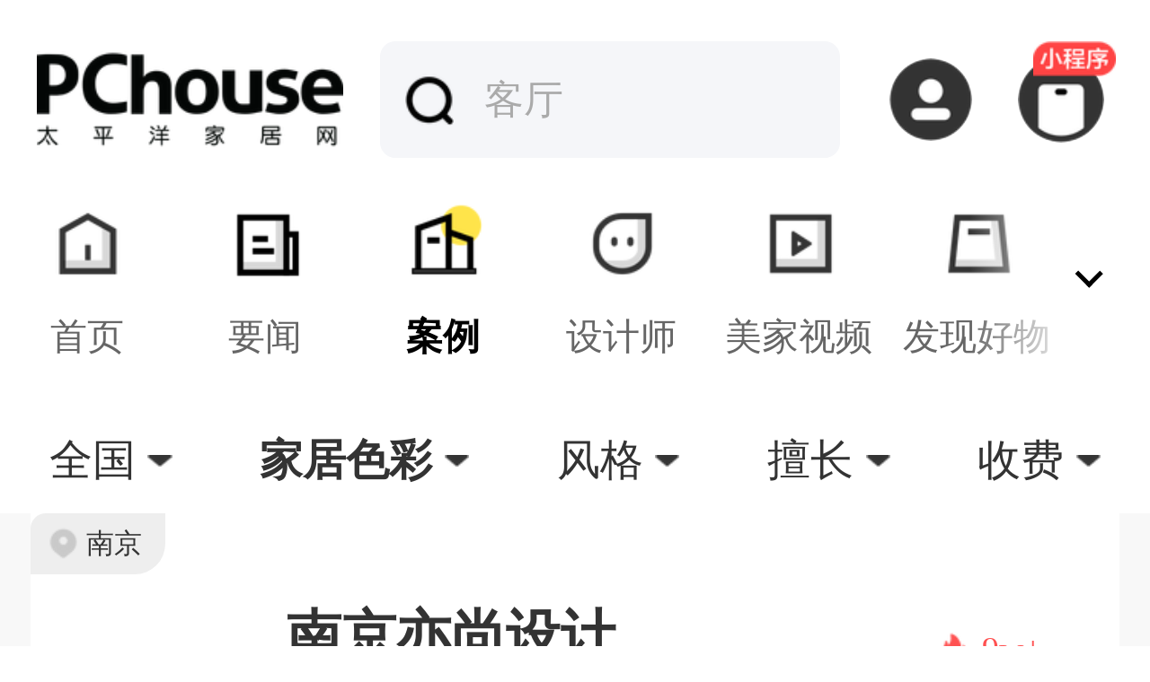

--- FILE ---
content_type: text/html; charset=utf-8
request_url: https://m.pchouse.com.cn/pre/designer/e254
body_size: 88989
content:
<!doctype html>
<html data-n-head-ssr>
  <head >
    <meta data-n-head="ssr" charset="utf-8"><meta data-n-head="ssr" name="viewport" content="width=device-width,initial-scale=1,maximum-scale=1,minimum-scale=1,user-scalable=no"><meta data-n-head="ssr" httpEquiv="Content-Type" content="text/html;charset=utf8"><meta data-n-head="ssr" httpEquiv="X-UA-Compatible" content="IE=edge"><meta data-n-head="ssr" name="renderer" content="webkit"><meta data-n-head="ssr" name="apple-mobile-web-app-capable" content="yes"><meta data-n-head="ssr" name="apple-mobile-web-app-status-bar-style" content="black"><meta data-n-head="ssr" name="format-detection" content="telephone=no, email=no"><meta data-n-head="ssr" name="HandheldFriendly" content="true"><meta data-n-head="ssr" name="MobileOptimized" content="320"><meta data-n-head="ssr" name="screen-orientation" content="portrait"><meta data-n-head="ssr" name="x5-orientation" content="portrait"><meta data-n-head="ssr" name="full-screen" content="yes"><meta data-n-head="ssr" name="x5-fullscreen" content="true"><meta data-n-head="ssr" name="browsermode" content="application"><meta data-n-head="ssr" name="x5-page-mode" content="app"><meta data-n-head="ssr" name="msapplication-tap-highlight" content="no"><meta data-n-head="ssr" itemprop="name" content="太平洋家居网"><meta data-n-head="ssr" charset="utf-8"><meta data-n-head="ssr" name="viewport" content="width=device-width,initial-scale=1,maximum-scale=1,minimum-scale=1,user-scalable=no"><meta data-n-head="ssr" httpEquiv="Content-Type" content="text/html;charset=utf8"><meta data-n-head="ssr" httpEquiv="X-UA-Compatible" content="IE=edge"><meta data-n-head="ssr" name="renderer" content="webkit"><meta data-n-head="ssr" name="apple-mobile-web-app-capable" content="yes"><meta data-n-head="ssr" name="apple-mobile-web-app-status-bar-style" content="black"><meta data-n-head="ssr" name="format-detection" content="telephone=no, email=no"><meta data-n-head="ssr" name="HandheldFriendly" content="true"><meta data-n-head="ssr" name="MobileOptimized" content="320"><meta data-n-head="ssr" name="screen-orientation" content="portrait"><meta data-n-head="ssr" name="x5-orientation" content="portrait"><meta data-n-head="ssr" name="full-screen" content="yes"><meta data-n-head="ssr" name="x5-fullscreen" content="true"><meta data-n-head="ssr" name="browsermode" content="application"><meta data-n-head="ssr" name="x5-page-mode" content="app"><meta data-n-head="ssr" name="msapplication-tap-highlight" content="no"><meta data-n-head="ssr" data-hid="keywords" name="keywords" content="家居网首页"><meta data-n-head="ssr" data-hid="description" name="description" content="家居网首页"><meta data-n-head="ssr" itemprop="name" content="家居网首页"><title>家居色彩+装修设计师_装修公司推荐_设计师最新作品_太平洋家居网</title><base href="/"><link data-n-head="ssr" rel="icon" type="image/x-icon" href="//www.pchouse.com.cn/favicon.ico"><link data-n-head="ssr" href="https://www1.pchouse.com.cn/gz20221130/wap/swiper-bundle.min.css"><link data-n-head="ssr" rel="icon" type="image/x-icon" href="//www.pchouse.com.cn/favicon.ico"><link data-n-head="ssr" rel="canonical" href="https://designer.pchouse.com.cn/0/e254/"><script data-n-head="ssr" src="https://js.3conline.com/wap/common/wxApi-ForShare.min.js"></script><script data-n-head="ssr" src="https://www1.pchouse.com.cn/gz20221130/wap/swiper-bundle.min.js"></script><style data-vue-ssr-id="254bafc8:0 f6b0088c:0 75d372a0:0 0f1695a6:0 1209c072:0 d3a772ca:0 361af8d6:0 8c70fae6:0 427d2f1b:0 1f99166e:0 524ceb90:0 32792f48:0">.u-arr-d,.u-arr-r,.u-arr-u{margin-left:1.6vw;position:relative}.u-arr-d:after,.u-arr-d:before,.u-arr-r:after,.u-arr-r:before,.u-arr-u:after,.u-arr-u:before{border:1.33333vw dashed transparent;bottom:0;content:"";display:inline-block;font-size:0;height:0;left:0;line-height:0;margin:auto;overflow:hidden;position:absolute;top:0;width:0;z-index:1}.u-arr-r{padding-left:1.33333vw}.u-arr-r:after,.u-arr-r:before{border-left-style:solid;border-right:none}.u-arr-r:before{border-left-color:#aaa}.u-arr-r:after{border-left-color:#fff;left:-.53333vw}.u-arr-d{padding-left:2.66667vw}.u-arr-d:after,.u-arr-d:before{border-bottom:none;border-top-style:solid}.u-arr-d:before{border-top-color:#aaa}.u-arr-d:after{border-top-color:#fff;top:-1.06667vw}.u-arr-u{padding-left:2.66667vw}.u-arr-u:after,.u-arr-u:before{border-bottom-style:solid}.u-arr-u:before{border-bottom-color:#aaa;top:-1.33333vw}.u-arr-u:after{border-bottom-color:#fff;bottom:.53333vw}.s-blue .u-arr-r:before{border-left-color:#3496e9}.hj-list-loading{background:#fff;color:#999;font-size:14px;margin:4vw auto;padding:4vw 0;text-align:center}.hj-list-loading.active{background-color:#fff}.hj-list-loading.active:after{animation:rotating 1.5s linear infinite;background:url(//www1.pcauto.com.cn/wap/gz20180905/hj/hj_index_icons.png) no-repeat;background-position:0 -17.86667vw;background-size:13.33333vw 25.86667vw;content:"";display:block;height:5.33333vw;margin:0 auto;width:5.33333vw}@keyframes rotating{0%{transform:rotate(0)}to{transform:rotate(1turn)}}.follow-btn .follow{border:1px solid #007adf;border-radius:.53333vw;color:#007adf;font-size:12px;height:6.66667vw;line-height:6.66667vw;text-align:center;width:14.66667vw}.follow-btn.isfollow .follow{border:1px solid #ddd;color:#333}.w-common-head{align-items:center;display:flex;height:10.66667vw;justify-content:space-between;position:relative}.w-common-head .head-title{color:#333;font-size:16px;font-weight:700;padding-left:3.2vw}.w-common-head .head-title:before{background-color:#2873ff;content:"";display:block;height:3.73333vw;left:0;position:absolute;top:50%;transform:translateY(-50%);width:.8vw}.message-box{background-color:rgba(0,0,0,.8);border-radius:2.66667vw;color:#f5f5f5;display:block;font-size:16px;left:50%;line-height:4.8vw;max-width:66.66667vw;min-width:29.33333vw;padding:4vw 2.66667vw;position:fixed;text-align:center;top:45%;transform:translate(-50%,-50%);z-index:2}.message-box.message-layer{padding:4vw 2.4vw}.message-box span{font-size:10px;margin-top:2vw}.mask{background-color:rgba(0,0,0,.5);height:100%;top:0;z-index:8888}.mask,.share-board{left:0;position:fixed;width:100%}.share-board{background-color:#fff;bottom:0;z-index:9999}.share-board .share-title{font-size:20px;font-weight:400;height:18.13333vw;line-height:18.13333vw;text-align:center}.share-board .btn-area{align-items:flex-start;display:flex;height:22.13333vw;justify-content:space-around}.share-board .btn-area button{color:#777;font-size:12px;text-align:center}.share-board .btn-area button:before{background:url(//www1.pcauto.com.cn/wap/gz20160222/art/images/shareIcon_v2.png) no-repeat;background-size:12vw;content:"";display:block;height:12.26667vw;margin:0 auto;width:12vw}.share-board .btn-area button:first-child:before{background-image:url(//www1.pcauto.com.cn/wap/common/video/img/20190618/shareCar.png)}.share-board .btn-area button:nth-child(3):before{background-position:0 -12.8vw!important}.share-board .btn-area button:nth-child(4):before{background-position:0 -25.86667vw!important}.share-board .cancel-btn{border-top:1px solid #e3e3e4;color:#999;font-size:20px;height:13.33333vw;line-height:13.33333vw;text-align:center;width:100%}.wx-tips{background:rgba(0,0,0,.8) url(//www1.pcauto.com.cn/zt/gz20160421/share/images/weixin-tips.png) no-repeat 65% 8px;background-size:85%;display:block;height:100%;left:0;position:fixed;top:0;width:100%;z-index:99999}.honor-tag{align-items:center;display:flex;justify-content:flex-start;margin:5px 0;width:100%}.honor-tag a,.honor-tag span{margin-right:3px}.honor-tag a img,.honor-tag span img{border-radius:0!important;height:4.53333vw!important;max-width:16.53333vw;vertical-align:middle;width:-moz-fit-content!important;width:fit-content!important}.nothing{background-color:#fff;padding:18.66667vw 0 13.33333vw;text-align:center}.nothing img{width:48.26667vw}.nothing .txt,.nothing em{display:block;font-size:15px;margin:4vw 0;text-align:center;width:100%}.nothing .login-btn{border:1px solid #007adf;border-radius:4.53333vw;color:#007adf;display:block;font-size:14px;height:9.06667vw;line-height:9.06667vw;margin:12vw auto 0;text-align:center;width:53.86667vw}::-webkit-scrollbar{display:none}img{-o-object-fit:cover;object-fit:cover}
html{-ms-text-size-adjust:100%;-webkit-text-size-adjust:100%;-moz-osx-font-smoothing:grayscale;-webkit-font-smoothing:antialiased;box-sizing:border-box;font-family:"helvetica neue",tahoma,"hiragino sans gb",stheiti,"wenquanyi micro hei",\5FAE\8F6F\96C5\9ED1,\5B8B\4F53,sans-serif,Arial;font-size:16px;word-spacing:1px}a,abbr,acronym,address,applet,article,aside,audio,b,big,blockquote,body,canvas,caption,center,cite,code,dd,del,details,dfn,div,dl,dt,em,embed,fieldset,figcaption,figure,footer,form,h1,h2,h3,h4,h5,h6,header,hgroup,html,i,iframe,img,input,ins,kbd,label,legend,li,mark,menu,nav,object,ol,output,p,pre,q,ruby,s,samp,section,small,span,strike,strong,sub,summary,sup,table,tbody,td,textarea,tfoot,th,thead,time,tr,tt,u,ul,var,video{border:none;font-family:"helvetica neue",tahoma,"hiragino sans gb",stheiti,"wenquanyi micro hei",\5FAE\8F6F\96C5\9ED1,\5B8B\4F53,sans-serif,Arial;font:inherit;font-size:100%;list-style-type:none;margin:0;outline:none;padding:0;-webkit-text-decoration:none;text-decoration:none;vertical-align:baseline}article,aside,details,figcaption,figure,footer,header,hgroup,menu,nav,section{display:block}body{margin:0}li,ol,ul{list-style:none}blockquote,q{quotes:none}blockquote:after,blockquote:before,q:after,q:before{content:"";content:none}table{border-collapse:collapse;border-spacing:0}a{-webkit-text-decoration:none;text-decoration:none}a,button{color:#333;cursor:pointer}button{background-color:transparent;display:block}button,img{border:none;outline:none}img{height:100%;width:100%}*,:after,:before{box-sizing:border-box;margin:0;padding:0}div::-webkit-scrollbar{height:1px;width:2px}div::-webkit-scrollbar-thumb{background:#535353;border-radius:0;box-shadow:inset 0 0 5px rgba(0,0,0,.2)}div::-webkit-scrollbar-track{border-radius:0}.scroll-none::-webkit-scrollbar{height:0;width:0}.scroll-none::-webkit-scrollbar-thumb{background:#535353;border-radius:0;box-shadow:inset 0 0 0 rgba(0,0,0,.2)}.scroll-none::-webkit-scrollbar-track{border-radius:0}
@font-face{font-family:"iconfont";src:url(/_nuxt/fonts/iconfont.90073af.eot);src:url(/_nuxt/fonts/iconfont.90073af.eot#iefix) format("embedded-opentype"),url("[data-uri]") format("woff2"),url(/_nuxt/fonts/iconfont.0be4640.woff) format("woff"),url(/_nuxt/fonts/iconfont.4edf17b.ttf) format("truetype"),url(/_nuxt/img/iconfont.5bfe02a.svg#iconfont) format("svg")}.iconfont{-webkit-font-smoothing:antialiased;-moz-osx-font-smoothing:grayscale;font-family:"iconfont"!important;font-size:16px;font-style:normal}.icon-search:before{content:"\e629"}.icon-arrow1:before{content:"\e664"}.icon-arrow:before{content:"\e600"}.icon-user:before{content:"\e957"}

html{-webkit-tap-highlight-color:transparent}body{font-family:-apple-system,BlinkMacSystemFont,"Helvetica Neue",Helvetica,Segoe UI,Arial,Roboto,"PingFang SC",miui,"Hiragino Sans GB","Microsoft Yahei",sans-serif;margin:0}a{-webkit-text-decoration:none;text-decoration:none}button,input,textarea{color:inherit;font:inherit}[class*=van-]:focus,a:focus,button:focus,input:focus,textarea:focus{outline:0}ol,ul{list-style:none;margin:0;padding:0}.van-ellipsis{overflow:hidden;text-overflow:ellipsis;white-space:nowrap}.van-multi-ellipsis--l2{-webkit-line-clamp:2}.van-multi-ellipsis--l2,.van-multi-ellipsis--l3{-webkit-box-orient:vertical;display:-webkit-box;overflow:hidden;text-overflow:ellipsis}.van-multi-ellipsis--l3{-webkit-line-clamp:3}.van-clearfix:after{clear:both;content:"";display:table}[class*=van-hairline]:after{border:0 solid #ebedf0;bottom:-50%;box-sizing:border-box;content:" ";left:-50%;pointer-events:none;position:absolute;right:-50%;top:-50%;-webkit-transform:scale(.5);transform:scale(.5)}.van-hairline,.van-hairline--bottom,.van-hairline--left,.van-hairline--right,.van-hairline--surround,.van-hairline--top,.van-hairline--top-bottom{position:relative}.van-hairline--top:after{border-top-width:1px}.van-hairline--left:after{border-left-width:1px}.van-hairline--right:after{border-right-width:1px}.van-hairline--bottom:after{border-bottom-width:1px}.van-hairline--top-bottom:after,.van-hairline-unset--top-bottom:after{border-width:1px 0}.van-hairline--surround:after{border-width:1px}@-webkit-keyframes van-slide-up-enter{0%{-webkit-transform:translate3d(0,100%,0);transform:translate3d(0,100%,0)}}@keyframes van-slide-up-enter{0%{-webkit-transform:translate3d(0,100%,0);transform:translate3d(0,100%,0)}}@-webkit-keyframes van-slide-up-leave{to{-webkit-transform:translate3d(0,100%,0);transform:translate3d(0,100%,0)}}@keyframes van-slide-up-leave{to{-webkit-transform:translate3d(0,100%,0);transform:translate3d(0,100%,0)}}@-webkit-keyframes van-slide-down-enter{0%{-webkit-transform:translate3d(0,-100%,0);transform:translate3d(0,-100%,0)}}@keyframes van-slide-down-enter{0%{-webkit-transform:translate3d(0,-100%,0);transform:translate3d(0,-100%,0)}}@-webkit-keyframes van-slide-down-leave{to{-webkit-transform:translate3d(0,-100%,0);transform:translate3d(0,-100%,0)}}@keyframes van-slide-down-leave{to{-webkit-transform:translate3d(0,-100%,0);transform:translate3d(0,-100%,0)}}@-webkit-keyframes van-slide-left-enter{0%{-webkit-transform:translate3d(-100%,0,0);transform:translate3d(-100%,0,0)}}@keyframes van-slide-left-enter{0%{-webkit-transform:translate3d(-100%,0,0);transform:translate3d(-100%,0,0)}}@-webkit-keyframes van-slide-left-leave{to{-webkit-transform:translate3d(-100%,0,0);transform:translate3d(-100%,0,0)}}@keyframes van-slide-left-leave{to{-webkit-transform:translate3d(-100%,0,0);transform:translate3d(-100%,0,0)}}@-webkit-keyframes van-slide-right-enter{0%{-webkit-transform:translate3d(100%,0,0);transform:translate3d(100%,0,0)}}@keyframes van-slide-right-enter{0%{-webkit-transform:translate3d(100%,0,0);transform:translate3d(100%,0,0)}}@-webkit-keyframes van-slide-right-leave{to{-webkit-transform:translate3d(100%,0,0);transform:translate3d(100%,0,0)}}@keyframes van-slide-right-leave{to{-webkit-transform:translate3d(100%,0,0);transform:translate3d(100%,0,0)}}@-webkit-keyframes van-fade-in{0%{opacity:0}to{opacity:1}}@keyframes van-fade-in{0%{opacity:0}to{opacity:1}}@-webkit-keyframes van-fade-out{0%{opacity:1}to{opacity:0}}@keyframes van-fade-out{0%{opacity:1}to{opacity:0}}@-webkit-keyframes van-rotate{0%{-webkit-transform:rotate(0);transform:rotate(0)}to{-webkit-transform:rotate(1turn);transform:rotate(1turn)}}@keyframes van-rotate{0%{-webkit-transform:rotate(0);transform:rotate(0)}to{-webkit-transform:rotate(1turn);transform:rotate(1turn)}}.van-fade-enter-active{-webkit-animation:van-fade-in .3s ease-out both;animation:van-fade-in .3s ease-out both}.van-fade-leave-active{-webkit-animation:van-fade-out .3s ease-in both;animation:van-fade-out .3s ease-in both}.van-slide-up-enter-active{-webkit-animation:van-slide-up-enter .3s ease-out both;animation:van-slide-up-enter .3s ease-out both}.van-slide-up-leave-active{-webkit-animation:van-slide-up-leave .3s ease-in both;animation:van-slide-up-leave .3s ease-in both}.van-slide-down-enter-active{-webkit-animation:van-slide-down-enter .3s ease-out both;animation:van-slide-down-enter .3s ease-out both}.van-slide-down-leave-active{-webkit-animation:van-slide-down-leave .3s ease-in both;animation:van-slide-down-leave .3s ease-in both}.van-slide-left-enter-active{-webkit-animation:van-slide-left-enter .3s ease-out both;animation:van-slide-left-enter .3s ease-out both}.van-slide-left-leave-active{-webkit-animation:van-slide-left-leave .3s ease-in both;animation:van-slide-left-leave .3s ease-in both}.van-slide-right-enter-active{-webkit-animation:van-slide-right-enter .3s ease-out both;animation:van-slide-right-enter .3s ease-out both}.van-slide-right-leave-active{-webkit-animation:van-slide-right-leave .3s ease-in both;animation:van-slide-right-leave .3s ease-in both}.van-overlay{background-color:rgba(0,0,0,.7);height:100%;left:0;position:fixed;top:0;width:100%;z-index:1}.van-info{background-color:#ee0a24;border:1px solid #fff;border-radius:16px;box-sizing:border-box;color:#fff;font-family:-apple-system-font,Helvetica Neue,Arial,sans-serif;font-size:12px;font-weight:500;line-height:1.2;min-width:16px;padding:0 3px;position:absolute;right:0;text-align:center;top:0;-webkit-transform:translate(50%,-50%);transform:translate(50%,-50%);-webkit-transform-origin:100%;transform-origin:100%}.van-info--dot{background-color:#ee0a24;border-radius:100%;height:8px;min-width:0;width:8px}.van-sidebar-item{background-color:#f7f8fa;box-sizing:border-box;color:#323233;cursor:pointer;display:block;font-size:14px;line-height:20px;overflow:hidden;padding:20px 12px;position:relative;-webkit-user-select:none;user-select:none}.van-sidebar-item:active{background-color:#f2f3f5}.van-sidebar-item__text{display:inline-block;position:relative;word-break:break-all}.van-sidebar-item:not(:last-child):after{border-bottom-width:1px}.van-sidebar-item--select{color:#323233;font-weight:500}.van-sidebar-item--select,.van-sidebar-item--select:active{background-color:#fff}.van-sidebar-item--select:before{background-color:#ee0a24;content:"";height:16px;left:0;position:absolute;top:50%;-webkit-transform:translateY(-50%);transform:translateY(-50%);width:4px}.van-sidebar-item--disabled{color:#c8c9cc;cursor:not-allowed}.van-sidebar-item--disabled:active{background-color:#f7f8fa}.van-icon{-webkit-font-smoothing:antialiased;font:normal normal normal 14px/1 vant-icon;font-size:inherit;position:relative;text-rendering:auto}.van-icon,.van-icon:before{display:inline-block}.van-icon-exchange:before{content:"\e6af"}.van-icon-eye:before{content:"\e6b0"}.van-icon-enlarge:before{content:"\e6b1"}.van-icon-expand-o:before{content:"\e6b2"}.van-icon-eye-o:before{content:"\e6b3"}.van-icon-expand:before{content:"\e6b4"}.van-icon-filter-o:before{content:"\e6b5"}.van-icon-fire:before{content:"\e6b6"}.van-icon-fail:before{content:"\e6b7"}.van-icon-failure:before{content:"\e6b8"}.van-icon-fire-o:before{content:"\e6b9"}.van-icon-flag-o:before{content:"\e6ba"}.van-icon-font:before{content:"\e6bb"}.van-icon-font-o:before{content:"\e6bc"}.van-icon-gem-o:before{content:"\e6bd"}.van-icon-flower-o:before{content:"\e6be"}.van-icon-gem:before{content:"\e6bf"}.van-icon-gift-card:before{content:"\e6c0"}.van-icon-friends:before{content:"\e6c1"}.van-icon-friends-o:before{content:"\e6c2"}.van-icon-gold-coin:before{content:"\e6c3"}.van-icon-gold-coin-o:before{content:"\e6c4"}.van-icon-good-job-o:before{content:"\e6c5"}.van-icon-gift:before{content:"\e6c6"}.van-icon-gift-o:before{content:"\e6c7"}.van-icon-gift-card-o:before{content:"\e6c8"}.van-icon-good-job:before{content:"\e6c9"}.van-icon-home-o:before{content:"\e6ca"}.van-icon-goods-collect:before{content:"\e6cb"}.van-icon-graphic:before{content:"\e6cc"}.van-icon-goods-collect-o:before{content:"\e6cd"}.van-icon-hot-o:before{content:"\e6ce"}.van-icon-info:before{content:"\e6cf"}.van-icon-hotel-o:before{content:"\e6d0"}.van-icon-info-o:before{content:"\e6d1"}.van-icon-hot-sale-o:before{content:"\e6d2"}.van-icon-hot:before{content:"\e6d3"}.van-icon-like:before{content:"\e6d4"}.van-icon-idcard:before{content:"\e6d5"}.van-icon-invitation:before{content:"\e6d6"}.van-icon-like-o:before{content:"\e6d7"}.van-icon-hot-sale:before{content:"\e6d8"}.van-icon-location-o:before{content:"\e6d9"}.van-icon-location:before{content:"\e6da"}.van-icon-label:before{content:"\e6db"}.van-icon-lock:before{content:"\e6dc"}.van-icon-label-o:before{content:"\e6dd"}.van-icon-map-marked:before{content:"\e6de"}.van-icon-logistics:before{content:"\e6df"}.van-icon-manager:before{content:"\e6e0"}.van-icon-more:before{content:"\e6e1"}.van-icon-live:before{content:"\e6e2"}.van-icon-manager-o:before{content:"\e6e3"}.van-icon-medal:before{content:"\e6e4"}.van-icon-more-o:before{content:"\e6e5"}.van-icon-music-o:before{content:"\e6e6"}.van-icon-music:before{content:"\e6e7"}.van-icon-new-arrival-o:before{content:"\e6e8"}.van-icon-medal-o:before{content:"\e6e9"}.van-icon-new-o:before{content:"\e6ea"}.van-icon-free-postage:before{content:"\e6eb"}.van-icon-newspaper-o:before{content:"\e6ec"}.van-icon-new-arrival:before{content:"\e6ed"}.van-icon-minus:before{content:"\e6ee"}.van-icon-orders-o:before{content:"\e6ef"}.van-icon-new:before{content:"\e6f0"}.van-icon-paid:before{content:"\e6f1"}.van-icon-notes-o:before{content:"\e6f2"}.van-icon-other-pay:before{content:"\e6f3"}.van-icon-pause-circle:before{content:"\e6f4"}.van-icon-pause:before{content:"\e6f5"}.van-icon-pause-circle-o:before{content:"\e6f6"}.van-icon-peer-pay:before{content:"\e6f7"}.van-icon-pending-payment:before{content:"\e6f8"}.van-icon-passed:before{content:"\e6f9"}.van-icon-plus:before{content:"\e6fa"}.van-icon-phone-circle-o:before{content:"\e6fb"}.van-icon-phone-o:before{content:"\e6fc"}.van-icon-printer:before{content:"\e6fd"}.van-icon-photo-fail:before{content:"\e6fe"}.van-icon-phone:before{content:"\e6ff"}.van-icon-photo-o:before{content:"\e700"}.van-icon-play-circle:before{content:"\e701"}.van-icon-play:before{content:"\e702"}.van-icon-phone-circle:before{content:"\e703"}.van-icon-point-gift-o:before{content:"\e704"}.van-icon-point-gift:before{content:"\e705"}.van-icon-play-circle-o:before{content:"\e706"}.van-icon-shrink:before{content:"\e707"}.van-icon-photo:before{content:"\e708"}.van-icon-qr:before{content:"\e709"}.van-icon-qr-invalid:before{content:"\e70a"}.van-icon-question-o:before{content:"\e70b"}.van-icon-revoke:before{content:"\e70c"}.van-icon-replay:before{content:"\e70d"}.van-icon-service:before{content:"\e70e"}.van-icon-question:before{content:"\e70f"}.van-icon-search:before{content:"\e710"}.van-icon-refund-o:before{content:"\e711"}.van-icon-service-o:before{content:"\e712"}.van-icon-scan:before{content:"\e713"}.van-icon-share:before{content:"\e714"}.van-icon-send-gift-o:before{content:"\e715"}.van-icon-share-o:before{content:"\e716"}.van-icon-setting:before{content:"\e717"}.van-icon-points:before{content:"\e718"}.van-icon-photograph:before{content:"\e719"}.van-icon-shop:before{content:"\e71a"}.van-icon-shop-o:before{content:"\e71b"}.van-icon-shop-collect-o:before{content:"\e71c"}.van-icon-shop-collect:before{content:"\e71d"}.van-icon-smile:before{content:"\e71e"}.van-icon-shopping-cart-o:before{content:"\e71f"}.van-icon-sign:before{content:"\e720"}.van-icon-sort:before{content:"\e721"}.van-icon-star-o:before{content:"\e722"}.van-icon-smile-comment-o:before{content:"\e723"}.van-icon-stop:before{content:"\e724"}.van-icon-stop-circle-o:before{content:"\e725"}.van-icon-smile-o:before{content:"\e726"}.van-icon-star:before{content:"\e727"}.van-icon-success:before{content:"\e728"}.van-icon-stop-circle:before{content:"\e729"}.van-icon-records:before{content:"\e72a"}.van-icon-shopping-cart:before{content:"\e72b"}.van-icon-tosend:before{content:"\e72c"}.van-icon-todo-list:before{content:"\e72d"}.van-icon-thumb-circle-o:before{content:"\e72e"}.van-icon-thumb-circle:before{content:"\e72f"}.van-icon-umbrella-circle:before{content:"\e730"}.van-icon-underway:before{content:"\e731"}.van-icon-upgrade:before{content:"\e732"}.van-icon-todo-list-o:before{content:"\e733"}.van-icon-tv-o:before{content:"\e734"}.van-icon-underway-o:before{content:"\e735"}.van-icon-user-o:before{content:"\e736"}.van-icon-vip-card-o:before{content:"\e737"}.van-icon-vip-card:before{content:"\e738"}.van-icon-send-gift:before{content:"\e739"}.van-icon-wap-home:before{content:"\e73a"}.van-icon-wap-nav:before{content:"\e73b"}.van-icon-volume-o:before{content:"\e73c"}.van-icon-video:before{content:"\e73d"}.van-icon-wap-home-o:before{content:"\e73e"}.van-icon-volume:before{content:"\e73f"}.van-icon-warning:before{content:"\e740"}.van-icon-weapp-nav:before{content:"\e741"}.van-icon-wechat-pay:before{content:"\e742"}.van-icon-warning-o:before{content:"\e743"}.van-icon-wechat:before{content:"\e744"}.van-icon-setting-o:before{content:"\e745"}.van-icon-youzan-shield:before{content:"\e746"}.van-icon-warn-o:before{content:"\e747"}.van-icon-smile-comment:before{content:"\e748"}.van-icon-user-circle-o:before{content:"\e749"}.van-icon-video-o:before{content:"\e74a"}.van-icon-add-square:before{content:"\e65c"}.van-icon-add:before{content:"\e65d"}.van-icon-arrow-down:before{content:"\e65e"}.van-icon-arrow-up:before{content:"\e65f"}.van-icon-arrow:before{content:"\e660"}.van-icon-after-sale:before{content:"\e661"}.van-icon-add-o:before{content:"\e662"}.van-icon-alipay:before{content:"\e663"}.van-icon-ascending:before{content:"\e664"}.van-icon-apps-o:before{content:"\e665"}.van-icon-aim:before{content:"\e666"}.van-icon-award:before{content:"\e667"}.van-icon-arrow-left:before{content:"\e668"}.van-icon-award-o:before{content:"\e669"}.van-icon-audio:before{content:"\e66a"}.van-icon-bag-o:before{content:"\e66b"}.van-icon-balance-list:before{content:"\e66c"}.van-icon-back-top:before{content:"\e66d"}.van-icon-bag:before{content:"\e66e"}.van-icon-balance-pay:before{content:"\e66f"}.van-icon-balance-o:before{content:"\e670"}.van-icon-bar-chart-o:before{content:"\e671"}.van-icon-bars:before{content:"\e672"}.van-icon-balance-list-o:before{content:"\e673"}.van-icon-birthday-cake-o:before{content:"\e674"}.van-icon-bookmark:before{content:"\e675"}.van-icon-bill:before{content:"\e676"}.van-icon-bell:before{content:"\e677"}.van-icon-browsing-history-o:before{content:"\e678"}.van-icon-browsing-history:before{content:"\e679"}.van-icon-bookmark-o:before{content:"\e67a"}.van-icon-bulb-o:before{content:"\e67b"}.van-icon-bullhorn-o:before{content:"\e67c"}.van-icon-bill-o:before{content:"\e67d"}.van-icon-calendar-o:before{content:"\e67e"}.van-icon-brush-o:before{content:"\e67f"}.van-icon-card:before{content:"\e680"}.van-icon-cart-o:before{content:"\e681"}.van-icon-cart-circle:before{content:"\e682"}.van-icon-cart-circle-o:before{content:"\e683"}.van-icon-cart:before{content:"\e684"}.van-icon-cash-on-deliver:before{content:"\e685"}.van-icon-cash-back-record:before{content:"\e686"}.van-icon-cashier-o:before{content:"\e687"}.van-icon-chart-trending-o:before{content:"\e688"}.van-icon-certificate:before{content:"\e689"}.van-icon-chat:before{content:"\e68a"}.van-icon-clear:before{content:"\e68b"}.van-icon-chat-o:before{content:"\e68c"}.van-icon-checked:before{content:"\e68d"}.van-icon-clock:before{content:"\e68e"}.van-icon-clock-o:before{content:"\e68f"}.van-icon-close:before{content:"\e690"}.van-icon-closed-eye:before{content:"\e691"}.van-icon-circle:before{content:"\e692"}.van-icon-cluster-o:before{content:"\e693"}.van-icon-column:before{content:"\e694"}.van-icon-comment-circle-o:before{content:"\e695"}.van-icon-cluster:before{content:"\e696"}.van-icon-comment:before{content:"\e697"}.van-icon-comment-o:before{content:"\e698"}.van-icon-comment-circle:before{content:"\e699"}.van-icon-completed:before{content:"\e69a"}.van-icon-credit-pay:before{content:"\e69b"}.van-icon-coupon:before{content:"\e69c"}.van-icon-debit-pay:before{content:"\e69d"}.van-icon-coupon-o:before{content:"\e69e"}.van-icon-contact:before{content:"\e69f"}.van-icon-descending:before{content:"\e6a0"}.van-icon-desktop-o:before{content:"\e6a1"}.van-icon-diamond-o:before{content:"\e6a2"}.van-icon-description:before{content:"\e6a3"}.van-icon-delete:before{content:"\e6a4"}.van-icon-diamond:before{content:"\e6a5"}.van-icon-delete-o:before{content:"\e6a6"}.van-icon-cross:before{content:"\e6a7"}.van-icon-edit:before{content:"\e6a8"}.van-icon-ellipsis:before{content:"\e6a9"}.van-icon-down:before{content:"\e6aa"}.van-icon-discount:before{content:"\e6ab"}.van-icon-ecard-pay:before{content:"\e6ac"}.van-icon-envelop-o:before{content:"\e6ae"}.van-icon-shield-o:before{content:"\e74b"}.van-icon-guide-o:before{content:"\e74c"}@font-face{font-display:auto;font-family:vant-icon;font-style:normal;font-weight:400;src:url("[data-uri]") format("woff2"),url(//at.alicdn.com/t/font_2553510_61agzg96wm8.woff?t=1631948257467) format("woff"),url(//at.alicdn.com/t/font_2553510_61agzg96wm8.ttf?t=1631948257467) format("truetype")}.van-icon__image{display:block;height:1em;object-fit:contain;width:1em}.van-tabbar-item{-webkit-box-flex:1;-webkit-box-orient:vertical;-webkit-box-direction:normal;-webkit-box-align:center;-webkit-box-pack:center;-webkit-align-items:center;align-items:center;color:#646566;cursor:pointer;display:-webkit-box;display:-webkit-flex;display:flex;-webkit-flex:1;flex:1;-webkit-flex-direction:column;flex-direction:column;font-size:12px;-webkit-justify-content:center;justify-content:center;line-height:1}.van-tabbar-item__icon{font-size:22px;margin-bottom:4px;position:relative}.van-tabbar-item__icon .van-icon{display:block}.van-tabbar-item__icon img{display:block;height:20px}.van-tabbar-item--active{background-color:#fff;color:#1989fa}.van-tabbar-item .van-info{margin-top:4px}.van-step{-webkit-box-flex:1;color:#969799;-webkit-flex:1;flex:1;font-size:14px;position:relative}.van-step__circle{background-color:#969799;border-radius:50%;display:block;height:5px;width:5px}.van-step__line{background-color:#ebedf0;position:absolute;-webkit-transition:background-color .3s;transition:background-color .3s}.van-step--horizontal{float:left}.van-step--horizontal:first-child .van-step__title{margin-left:0;-webkit-transform:none;transform:none}.van-step--horizontal:last-child{position:absolute;right:1px;width:auto}.van-step--horizontal:last-child .van-step__title{margin-left:0;-webkit-transform:none;transform:none}.van-step--horizontal:last-child .van-step__circle-container{left:auto;right:-9px}.van-step--horizontal .van-step__circle-container{background-color:#fff;left:-8px;padding:0 8px;position:absolute;top:30px;-webkit-transform:translateY(-50%);transform:translateY(-50%);z-index:1}.van-step--horizontal .van-step__title{display:inline-block;font-size:12px;margin-left:3px;-webkit-transform:translateX(-50%);transform:translateX(-50%)}@media (max-width:321px){.van-step--horizontal .van-step__title{font-size:11px}}.van-step--horizontal .van-step__line{height:1px;left:0;top:30px;width:100%}.van-step--horizontal .van-step__icon{display:block;font-size:12px}.van-step--horizontal .van-step--process{color:#323233}.van-step--vertical{display:block;float:none;line-height:18px;padding:10px 10px 10px 0}.van-step--vertical:not(:last-child):after{border-bottom-width:1px}.van-step--vertical .van-step__circle-container{font-size:12px;left:-15px;line-height:1;position:absolute;top:19px;-webkit-transform:translate(-50%,-50%);transform:translate(-50%,-50%);z-index:1}.van-step--vertical .van-step__line{height:100%;left:-15px;top:16px;width:1px}.van-step:last-child .van-step__line{width:0}.van-step--finish{color:#323233}.van-step--finish .van-step__circle,.van-step--finish .van-step__line{background-color:#07c160}.van-step__icon,.van-step__title{-webkit-transition:color .3s;transition:color .3s}.van-step__icon--active,.van-step__icon--finish,.van-step__title--active,.van-step__title--finish{color:#07c160}.van-rate{cursor:pointer;display:-webkit-inline-box;display:-webkit-inline-flex;display:inline-flex;-webkit-flex-wrap:wrap;flex-wrap:wrap;-webkit-user-select:none;user-select:none}.van-rate__item{position:relative}.van-rate__item:not(:last-child){padding-right:4px}.van-rate__icon{color:#c8c9cc;display:block;font-size:20px;width:1em}.van-rate__icon--half{left:0;overflow:hidden;position:absolute;top:0;width:.5em}.van-rate__icon--full{color:#ee0a24}.van-rate__icon--disabled{color:#c8c9cc}.van-rate--disabled{cursor:not-allowed}.van-rate--readonly{cursor:default}.van-notice-bar{-webkit-box-align:center;-webkit-align-items:center;align-items:center;background-color:#fffbe8;color:#ed6a0c;display:-webkit-box;display:-webkit-flex;display:flex;font-size:14px;height:40px;line-height:24px;padding:0 16px;position:relative}.van-notice-bar__left-icon,.van-notice-bar__right-icon{font-size:16px;min-width:24px}.van-notice-bar__right-icon{cursor:pointer;text-align:right}.van-notice-bar__wrap{-webkit-box-flex:1;-webkit-box-align:center;-webkit-align-items:center;align-items:center;display:-webkit-box;display:-webkit-flex;display:flex;-webkit-flex:1;flex:1;height:100%;overflow:hidden;position:relative}.van-notice-bar__content{position:absolute;-webkit-transition-timing-function:linear;transition-timing-function:linear;white-space:nowrap}.van-notice-bar__content.van-ellipsis{max-width:100%}.van-notice-bar--wrapable{height:auto;padding:8px 16px}.van-notice-bar--wrapable .van-notice-bar__wrap{height:auto}.van-notice-bar--wrapable .van-notice-bar__content{word-wrap:break-word;position:relative;white-space:normal}.van-nav-bar{background-color:#fff;line-height:22px;position:relative;text-align:center;-webkit-user-select:none;user-select:none;z-index:1}.van-nav-bar--fixed{left:0;position:fixed;top:0;width:100%}.van-nav-bar--safe-area-inset-top{padding-top:env(safe-area-inset-top)}.van-nav-bar .van-icon{color:#1989fa}.van-nav-bar__content{-webkit-box-align:center;-webkit-align-items:center;align-items:center;display:-webkit-box;display:-webkit-flex;display:flex;height:46px;position:relative}.van-nav-bar__arrow{font-size:16px;margin-right:4px}.van-nav-bar__title{color:#323233;font-size:16px;font-weight:500;margin:0 auto;max-width:60%}.van-nav-bar__left,.van-nav-bar__right{-webkit-box-align:center;-webkit-align-items:center;align-items:center;bottom:0;cursor:pointer;display:-webkit-box;display:-webkit-flex;display:flex;font-size:14px;padding:0 16px;position:absolute;top:0}.van-nav-bar__left:active,.van-nav-bar__right:active{opacity:.7}.van-nav-bar__left{left:0}.van-nav-bar__right{right:0}.van-nav-bar__text{color:#1989fa}.van-grid-item{box-sizing:border-box;position:relative}.van-grid-item--square{height:0}.van-grid-item__icon{font-size:28px}.van-grid-item__icon-wrapper{position:relative}.van-grid-item__text{color:#646566;font-size:12px;line-height:1.5;word-break:break-all}.van-grid-item__icon+.van-grid-item__text{margin-top:8px}.van-grid-item__content{-webkit-box-orient:vertical;-webkit-box-direction:normal;background-color:#fff;box-sizing:border-box;display:-webkit-box;display:-webkit-flex;display:flex;-webkit-flex-direction:column;flex-direction:column;height:100%;padding:16px 8px}.van-grid-item__content:after{border-width:0 1px 1px 0;z-index:1}.van-grid-item__content--square{left:0;position:absolute;right:0;top:0}.van-grid-item__content--center{-webkit-box-align:center;-webkit-box-pack:center;-webkit-align-items:center;align-items:center;-webkit-justify-content:center;justify-content:center}.van-grid-item__content--horizontal{-webkit-box-orient:horizontal;-webkit-box-direction:normal;-webkit-flex-direction:row;flex-direction:row}.van-grid-item__content--horizontal .van-grid-item__icon+.van-grid-item__text{margin-left:8px;margin-top:0}.van-grid-item__content--surround:after{border-width:1px}.van-grid-item__content--clickable{cursor:pointer}.van-grid-item__content--clickable:active{background-color:#f2f3f5}.van-goods-action-icon{-webkit-box-orient:vertical;-webkit-box-direction:normal;-webkit-box-pack:center;background-color:#fff;color:#646566;cursor:pointer;display:-webkit-box;display:-webkit-flex;display:flex;-webkit-flex-direction:column;flex-direction:column;font-size:10px;height:100%;-webkit-justify-content:center;justify-content:center;line-height:1;min-width:48px;text-align:center}.van-goods-action-icon:active{background-color:#f2f3f5}.van-goods-action-icon__icon{color:#323233;font-size:18px;margin:0 auto 5px;position:relative;width:1em}.van-checkbox{-webkit-box-align:center;-webkit-align-items:center;align-items:center;cursor:pointer;display:-webkit-box;display:-webkit-flex;display:flex;overflow:hidden;-webkit-user-select:none;user-select:none}.van-checkbox--disabled{cursor:not-allowed}.van-checkbox--label-disabled{cursor:default}.van-checkbox--horizontal{margin-right:12px}.van-checkbox__icon{-webkit-box-flex:0;cursor:pointer;-webkit-flex:none;flex:none;font-size:20px;height:1em;line-height:1em}.van-checkbox__icon .van-icon{border:1px solid #c8c9cc;box-sizing:border-box;color:transparent;display:block;font-size:.8em;height:1.25em;line-height:1.25;text-align:center;-webkit-transition-duration:.2s;transition-duration:.2s;-webkit-transition-property:color,border-color,background-color;transition-property:color,border-color,background-color;width:1.25em}.van-checkbox__icon--round .van-icon{border-radius:100%}.van-checkbox__icon--checked .van-icon{background-color:#1989fa;border-color:#1989fa;color:#fff}.van-checkbox__icon--disabled{cursor:not-allowed}.van-checkbox__icon--disabled .van-icon{background-color:#ebedf0;border-color:#c8c9cc}.van-checkbox__icon--disabled.van-checkbox__icon--checked .van-icon{color:#c8c9cc}.van-checkbox__label{color:#323233;line-height:20px;margin-left:8px}.van-checkbox__label--left{margin:0 8px 0 0}.van-checkbox__label--disabled{color:#c8c9cc}.van-coupon{background-color:#fff;border-radius:8px;box-shadow:0 0 4px rgba(0,0,0,.1);margin:0 12px 12px;overflow:hidden}.van-coupon:active{background-color:#f2f3f5}.van-coupon__content{-webkit-box-align:center;-webkit-align-items:center;align-items:center;box-sizing:border-box;color:#323233;display:-webkit-box;display:-webkit-flex;display:flex;min-height:84px;padding:14px 0}.van-coupon__head{color:#ee0a24;min-width:96px;padding:0 8px;position:relative;text-align:center}.van-coupon__amount,.van-coupon__condition,.van-coupon__name,.van-coupon__valid{overflow:hidden;text-overflow:ellipsis;white-space:nowrap}.van-coupon__amount{font-size:30px;font-weight:500;margin-bottom:6px}.van-coupon__amount span{font-size:40%;font-weight:400}.van-coupon__amount span:not(:empty){margin-left:2px}.van-coupon__condition{font-size:12px;line-height:16px;white-space:pre-wrap}.van-coupon__body{-webkit-box-flex:1;border-radius:0 8px 8px 0;-webkit-flex:1;flex:1;position:relative}.van-coupon__name{font-size:14px;font-weight:700;line-height:20px;margin-bottom:10px}.van-coupon__valid{font-size:12px}.van-coupon__corner{bottom:0;position:absolute;right:16px;top:0}.van-coupon__description{border-top:1px dashed #ebedf0;font-size:12px;padding:8px 16px}.van-coupon--disabled:active{background-color:#fff}.van-coupon--disabled .van-coupon-item__content{height:74px}.van-coupon--disabled .van-coupon__head{color:inherit}.van-image{display:inline-block;position:relative}.van-image--round{border-radius:50%;overflow:hidden}.van-image--round img{border-radius:inherit}.van-image__error,.van-image__img,.van-image__loading{display:block;height:100%;width:100%}.van-image__error,.van-image__loading{-webkit-box-orient:vertical;-webkit-box-direction:normal;-webkit-box-align:center;-webkit-box-pack:center;-webkit-align-items:center;align-items:center;background-color:#f7f8fa;color:#969799;display:-webkit-box;display:-webkit-flex;display:flex;-webkit-flex-direction:column;flex-direction:column;font-size:14px;-webkit-justify-content:center;justify-content:center;left:0;position:absolute;top:0}.van-image__error-icon,.van-image__loading-icon{color:#dcdee0;font-size:32px}.van-radio{-webkit-box-align:center;-webkit-align-items:center;align-items:center;cursor:pointer;display:-webkit-box;display:-webkit-flex;display:flex;overflow:hidden;-webkit-user-select:none;user-select:none}.van-radio--disabled{cursor:not-allowed}.van-radio--label-disabled{cursor:default}.van-radio--horizontal{margin-right:12px}.van-radio__icon{-webkit-box-flex:0;cursor:pointer;-webkit-flex:none;flex:none;font-size:20px;height:1em;line-height:1em}.van-radio__icon .van-icon{border:1px solid #c8c9cc;box-sizing:border-box;color:transparent;display:block;font-size:.8em;height:1.25em;line-height:1.25;text-align:center;-webkit-transition-duration:.2s;transition-duration:.2s;-webkit-transition-property:color,border-color,background-color;transition-property:color,border-color,background-color;width:1.25em}.van-radio__icon--round .van-icon{border-radius:100%}.van-radio__icon--checked .van-icon{background-color:#1989fa;border-color:#1989fa;color:#fff}.van-radio__icon--disabled{cursor:not-allowed}.van-radio__icon--disabled .van-icon{background-color:#ebedf0;border-color:#c8c9cc}.van-radio__icon--disabled.van-radio__icon--checked .van-icon{color:#c8c9cc}.van-radio__label{color:#323233;line-height:20px;margin-left:8px}.van-radio__label--left{margin:0 8px 0 0}.van-radio__label--disabled{color:#c8c9cc}.van-tag{-webkit-box-align:center;-webkit-align-items:center;align-items:center;border-radius:2px;color:#fff;display:-webkit-inline-box;display:-webkit-inline-flex;display:inline-flex;font-size:12px;line-height:16px;padding:0 4px;position:relative}.van-tag--default{background-color:#969799}.van-tag--default.van-tag--plain{color:#969799}.van-tag--danger{background-color:#ee0a24}.van-tag--danger.van-tag--plain{color:#ee0a24}.van-tag--primary{background-color:#1989fa}.van-tag--primary.van-tag--plain{color:#1989fa}.van-tag--success{background-color:#07c160}.van-tag--success.van-tag--plain{color:#07c160}.van-tag--warning{background-color:#ff976a}.van-tag--warning.van-tag--plain{color:#ff976a}.van-tag--plain{background-color:#fff;border-color:currentColor}.van-tag--plain:before{border:1px solid;border-color:inherit;border-radius:inherit;bottom:0;content:"";left:0;pointer-events:none;position:absolute;right:0;top:0}.van-tag--medium{padding:2px 6px}.van-tag--large{border-radius:4px;font-size:14px;padding:4px 8px}.van-tag--mark{border-radius:0 999px 999px 0}.van-tag--mark:after{content:"";display:block;width:2px}.van-tag--round{border-radius:999px}.van-tag__close{cursor:pointer;margin-left:2px}.van-card{background-color:#fafafa;box-sizing:border-box;color:#323233;font-size:12px;padding:8px 16px;position:relative}.van-card:not(:first-child){margin-top:8px}.van-card__header{display:-webkit-box;display:-webkit-flex;display:flex}.van-card__thumb{-webkit-box-flex:0;-webkit-flex:none;flex:none;height:88px;margin-right:8px;position:relative;width:88px}.van-card__thumb img{border-radius:8px}.van-card__content{-webkit-box-flex:1;-webkit-box-orient:vertical;-webkit-box-direction:normal;-webkit-box-pack:justify;display:-webkit-box;display:-webkit-flex;display:flex;-webkit-flex:1;flex:1;-webkit-flex-direction:column;flex-direction:column;-webkit-justify-content:space-between;justify-content:space-between;min-height:88px;min-width:0;position:relative}.van-card__content--centered{-webkit-box-pack:center;-webkit-justify-content:center;justify-content:center}.van-card__desc,.van-card__title{word-wrap:break-word}.van-card__title{font-weight:500;line-height:16px;max-height:32px}.van-card__desc{color:#646566;max-height:20px}.van-card__bottom,.van-card__desc{line-height:20px}.van-card__price{color:#323233;display:inline-block;font-size:12px;font-weight:500}.van-card__price-integer{font-size:16px}.van-card__price-decimal,.van-card__price-integer{font-family:Avenir-Heavy,PingFang SC,Helvetica Neue,Arial,sans-serif}.van-card__origin-price{color:#969799;display:inline-block;font-size:10px;margin-left:5px;-webkit-text-decoration:line-through;text-decoration:line-through}.van-card__num{color:#969799;float:right}.van-card__tag{left:0;position:absolute;top:2px}.van-card__footer{-webkit-box-flex:0;-webkit-flex:none;flex:none;text-align:right}.van-card__footer .van-button{margin-left:5px}.van-cell{background-color:#fff;box-sizing:border-box;color:#323233;display:-webkit-box;display:-webkit-flex;display:flex;font-size:14px;line-height:24px;overflow:hidden;padding:10px 16px;position:relative;width:100%}.van-cell:after{border-bottom:1px solid #ebedf0;bottom:0;box-sizing:border-box;content:" ";left:16px;pointer-events:none;position:absolute;right:16px;-webkit-transform:scaleY(.5);transform:scaleY(.5)}.van-cell--borderless:after,.van-cell:last-child:after{display:none}.van-cell__label{color:#969799;font-size:12px;line-height:18px;margin-top:4px}.van-cell__title,.van-cell__value{-webkit-box-flex:1;-webkit-flex:1;flex:1}.van-cell__value{word-wrap:break-word;color:#969799;overflow:hidden;position:relative;text-align:right;vertical-align:middle}.van-cell__value--alone{color:#323233;text-align:left}.van-cell__left-icon,.van-cell__right-icon{font-size:16px;height:24px;line-height:24px}.van-cell__left-icon{margin-right:4px}.van-cell__right-icon{color:#969799;margin-left:4px}.van-cell--clickable{cursor:pointer}.van-cell--clickable:active{background-color:#f2f3f5}.van-cell--required{overflow:visible}.van-cell--required:before{color:#ee0a24;content:"*";font-size:14px;left:8px;position:absolute}.van-cell--center{-webkit-box-align:center;-webkit-align-items:center;align-items:center}.van-cell--large{padding-bottom:12px;padding-top:12px}.van-cell--large .van-cell__title{font-size:16px}.van-cell--large .van-cell__label{font-size:14px}.van-coupon-cell__value--selected{color:#323233}.van-contact-card{padding:16px}.van-contact-card__value{line-height:20px;margin-left:5px}.van-contact-card--add .van-contact-card__value{line-height:40px}.van-contact-card--add .van-cell__left-icon{color:#1989fa;font-size:40px}.van-contact-card:before{background:-webkit-repeating-linear-gradient(135deg,#ff6c6c,#ff6c6c 20%,transparent 0,transparent 25%,#1989fa 0,#1989fa 45%,transparent 0,transparent 50%);background:repeating-linear-gradient(-45deg,#ff6c6c,#ff6c6c 20%,transparent 0,transparent 25%,#1989fa 0,#1989fa 45%,transparent 0,transparent 50%);background-size:80px;bottom:0;content:"";height:2px;left:0;position:absolute;right:0}.van-collapse-item{position:relative}.van-collapse-item--border:after{border-top:1px solid #ebedf0;box-sizing:border-box;content:" ";left:16px;pointer-events:none;position:absolute;right:16px;top:0;-webkit-transform:scaleY(.5);transform:scaleY(.5)}.van-collapse-item__title .van-cell__right-icon:before{-webkit-transform:rotate(90deg) translateZ(0);transform:rotate(90deg) translateZ(0);-webkit-transition:-webkit-transform .3s;transition:-webkit-transform .3s;transition:transform .3s;transition:transform .3s,-webkit-transform .3s}.van-collapse-item__title:after{display:none;right:16px}.van-collapse-item__title--expanded .van-cell__right-icon:before{-webkit-transform:rotate(-90deg);transform:rotate(-90deg)}.van-collapse-item__title--expanded:after{display:block}.van-collapse-item__title--borderless:after{display:none}.van-collapse-item__title--disabled{cursor:not-allowed}.van-collapse-item__title--disabled,.van-collapse-item__title--disabled .van-cell__right-icon{color:#c8c9cc}.van-collapse-item__title--disabled:active{background-color:#fff}.van-collapse-item__wrapper{overflow:hidden;-webkit-transition:height .3s ease-in-out;transition:height .3s ease-in-out;will-change:height}.van-collapse-item__content{background-color:#fff;color:#969799;font-size:14px;line-height:1.5;padding:12px 16px}.van-field__label{-webkit-box-flex:0;word-wrap:break-word;box-sizing:border-box;color:#646566;-webkit-flex:none;flex:none;margin-right:12px;text-align:left;width:6.2em}.van-field__label--center{text-align:center}.van-field__label--right{text-align:right}.van-field--disabled .van-field__label{color:#c8c9cc}.van-field__value{overflow:visible}.van-field__body{-webkit-box-align:center;-webkit-align-items:center;align-items:center;display:-webkit-box;display:-webkit-flex;display:flex}.van-field__control{background-color:transparent;border:0;box-sizing:border-box;color:#323233;display:block;line-height:inherit;margin:0;min-width:0;padding:0;resize:none;text-align:left;width:100%}.van-field__control::-webkit-input-placeholder{color:#c8c9cc}.van-field__control::placeholder{color:#c8c9cc}.van-field__control:disabled{-webkit-text-fill-color:#c8c9cc;color:#c8c9cc;cursor:not-allowed;opacity:1}.van-field__control:read-only{cursor:default}.van-field__control--center{-webkit-box-pack:center;-webkit-justify-content:center;justify-content:center;text-align:center}.van-field__control--right{-webkit-box-pack:end;-webkit-justify-content:flex-end;justify-content:flex-end;text-align:right}.van-field__control--custom{-webkit-box-align:center;-webkit-align-items:center;align-items:center;display:-webkit-box;display:-webkit-flex;display:flex;min-height:24px}.van-field__control[type=date],.van-field__control[type=datetime-local],.van-field__control[type=time]{min-height:24px}.van-field__control[type=search]{-webkit-appearance:none}.van-field__button,.van-field__clear,.van-field__icon,.van-field__right-icon{-webkit-flex-shrink:0;flex-shrink:0}.van-field__clear,.van-field__right-icon{line-height:inherit;margin-right:-8px;padding:0 8px}.van-field__clear{color:#c8c9cc;cursor:pointer;font-size:16px}.van-field__left-icon .van-icon,.van-field__right-icon .van-icon{display:block;font-size:16px;line-height:inherit}.van-field__left-icon{margin-right:4px}.van-field__right-icon{color:#969799}.van-field__button{padding-left:8px}.van-field__error-message{color:#ee0a24;font-size:12px;text-align:left}.van-field__error-message--center{text-align:center}.van-field__error-message--right{text-align:right}.van-field__word-limit{color:#646566;font-size:12px;line-height:16px;margin-top:4px;text-align:right}.van-field--error .van-field__control::-webkit-input-placeholder{-webkit-text-fill-color:currentColor;color:#ee0a24}.van-field--error .van-field__control,.van-field--error .van-field__control::placeholder{-webkit-text-fill-color:currentColor;color:#ee0a24}.van-field--min-height .van-field__control{min-height:60px}.van-search{-webkit-box-align:center;-webkit-align-items:center;align-items:center;background-color:#fff;box-sizing:border-box;padding:10px 12px}.van-search,.van-search__content{display:-webkit-box;display:-webkit-flex;display:flex}.van-search__content{-webkit-box-flex:1;background-color:#f7f8fa;border-radius:2px;-webkit-flex:1;flex:1;padding-left:12px}.van-search__content--round{border-radius:999px}.van-search__label{color:#323233;font-size:14px;line-height:34px;padding:0 5px}.van-search .van-cell{-webkit-box-flex:1;background-color:transparent;-webkit-flex:1;flex:1;padding:5px 8px 5px 0}.van-search .van-cell .van-field__left-icon{color:#969799}.van-search--show-action{padding-right:0}.van-search input::-webkit-search-cancel-button,.van-search input::-webkit-search-decoration,.van-search input::-webkit-search-results-button,.van-search input::-webkit-search-results-decoration{display:none}.van-search__action{color:#323233;cursor:pointer;font-size:14px;line-height:34px;padding:0 8px;-webkit-user-select:none;user-select:none}.van-search__action:active{background-color:#f2f3f5}.van-overflow-hidden{overflow:hidden!important}.van-popup{-webkit-overflow-scrolling:touch;background-color:#fff;max-height:100%;overflow-y:auto;position:fixed;-webkit-transition:-webkit-transform .3s;transition:-webkit-transform .3s;transition:transform .3s;transition:transform .3s,-webkit-transform .3s}.van-popup--center{left:50%;top:50%;-webkit-transform:translate3d(-50%,-50%,0);transform:translate3d(-50%,-50%,0)}.van-popup--center.van-popup--round{border-radius:16px}.van-popup--top{left:0;top:0;width:100%}.van-popup--top.van-popup--round{border-radius:0 0 16px 16px}.van-popup--right{right:0;top:50%;-webkit-transform:translate3d(0,-50%,0);transform:translate3d(0,-50%,0)}.van-popup--right.van-popup--round{border-radius:16px 0 0 16px}.van-popup--bottom{bottom:0;left:0;width:100%}.van-popup--bottom.van-popup--round{border-radius:16px 16px 0 0}.van-popup--left{left:0;top:50%;-webkit-transform:translate3d(0,-50%,0);transform:translate3d(0,-50%,0)}.van-popup--left.van-popup--round{border-radius:0 16px 16px 0}.van-popup--safe-area-inset-bottom{padding-bottom:env(safe-area-inset-bottom)}.van-popup-slide-bottom-enter-active,.van-popup-slide-left-enter-active,.van-popup-slide-right-enter-active,.van-popup-slide-top-enter-active{-webkit-transition-timing-function:ease-out;transition-timing-function:ease-out}.van-popup-slide-bottom-leave-active,.van-popup-slide-left-leave-active,.van-popup-slide-right-leave-active,.van-popup-slide-top-leave-active{-webkit-transition-timing-function:ease-in;transition-timing-function:ease-in}.van-popup-slide-top-enter,.van-popup-slide-top-leave-active{-webkit-transform:translate3d(0,-100%,0);transform:translate3d(0,-100%,0)}.van-popup-slide-right-enter,.van-popup-slide-right-leave-active{-webkit-transform:translate3d(100%,-50%,0);transform:translate3d(100%,-50%,0)}.van-popup-slide-bottom-enter,.van-popup-slide-bottom-leave-active{-webkit-transform:translate3d(0,100%,0);transform:translate3d(0,100%,0)}.van-popup-slide-left-enter,.van-popup-slide-left-leave-active{-webkit-transform:translate3d(-100%,-50%,0);transform:translate3d(-100%,-50%,0)}.van-popup__close-icon{color:#c8c9cc;cursor:pointer;font-size:22px;position:absolute;z-index:1}.van-popup__close-icon:active{color:#969799}.van-popup__close-icon--top-left{left:16px;top:16px}.van-popup__close-icon--top-right{right:16px;top:16px}.van-popup__close-icon--bottom-left{bottom:16px;left:16px}.van-popup__close-icon--bottom-right{bottom:16px;right:16px}.van-share-sheet__header{padding:12px 16px 4px;text-align:center}.van-share-sheet__title{color:#323233;font-size:14px;font-weight:400;line-height:20px;margin-top:8px}.van-share-sheet__description{color:#969799;display:block;font-size:12px;line-height:16px;margin-top:8px}.van-share-sheet__options{-webkit-overflow-scrolling:touch;display:-webkit-box;display:-webkit-flex;display:flex;overflow-x:auto;overflow-y:visible;padding:16px 0 16px 8px;position:relative}.van-share-sheet__options--border:before{border-top:1px solid #ebedf0;box-sizing:border-box;content:" ";left:16px;pointer-events:none;position:absolute;right:0;top:0;-webkit-transform:scaleY(.5);transform:scaleY(.5)}.van-share-sheet__options::-webkit-scrollbar{height:0}.van-share-sheet__option{-webkit-box-orient:vertical;-webkit-box-direction:normal;-webkit-box-align:center;-webkit-align-items:center;align-items:center;cursor:pointer;display:-webkit-box;display:-webkit-flex;display:flex;-webkit-flex-direction:column;flex-direction:column;-webkit-user-select:none;user-select:none}.van-share-sheet__option:active{opacity:.7}.van-share-sheet__icon{height:48px;margin:0 16px;width:48px}.van-share-sheet__name{color:#646566;font-size:12px;margin-top:8px;padding:0 4px}.van-share-sheet__option-description{color:#c8c9cc;font-size:12px;padding:0 4px}.van-share-sheet__cancel{background:#fff;border:none;cursor:pointer;display:block;font-size:16px;line-height:48px;padding:0;text-align:center;width:100%}.van-share-sheet__cancel:before{background-color:#f7f8fa;content:" ";display:block;height:8px}.van-share-sheet__cancel:active{background-color:#f2f3f5}.van-popover{background-color:transparent;overflow:visible;position:absolute;transition:opacity .15s,-webkit-transform .15s;-webkit-transition:opacity .15s,-webkit-transform .15s;transition:opacity .15s,transform .15s;transition:opacity .15s,transform .15s,-webkit-transform .15s}.van-popover__wrapper{display:inline-block}.van-popover__arrow{border:6px solid transparent;height:0;position:absolute;width:0}.van-popover__content{border-radius:8px;overflow:hidden}.van-popover__action{-webkit-box-align:center;-webkit-align-items:center;align-items:center;box-sizing:border-box;cursor:pointer;display:-webkit-box;display:-webkit-flex;display:flex;font-size:14px;height:44px;line-height:20px;padding:0 16px;position:relative;width:128px}.van-popover__action:last-child .van-popover__action-text:after{display:none}.van-popover__action-text{-webkit-box-flex:1;-webkit-box-align:center;-webkit-box-pack:center;-webkit-align-items:center;align-items:center;display:-webkit-box;display:-webkit-flex;display:flex;-webkit-flex:1;flex:1;height:100%;-webkit-justify-content:center;justify-content:center}.van-popover__action-icon{font-size:20px;margin-right:8px}.van-popover__action--with-icon .van-popover__action-text{-webkit-box-pack:start;-webkit-justify-content:flex-start;justify-content:flex-start}.van-popover[data-popper-placement^=top] .van-popover__arrow{border-bottom-width:0;border-top-color:currentColor;bottom:0;-webkit-transform:translate(-50%,100%);transform:translate(-50%,100%)}.van-popover[data-popper-placement=top]{-webkit-transform-origin:50% 100%;transform-origin:50% 100%}.van-popover[data-popper-placement=top] .van-popover__arrow{left:50%}.van-popover[data-popper-placement=top-start]{-webkit-transform-origin:0 100%;transform-origin:0 100%}.van-popover[data-popper-placement=top-start] .van-popover__arrow{left:16px}.van-popover[data-popper-placement=top-end]{-webkit-transform-origin:100% 100%;transform-origin:100% 100%}.van-popover[data-popper-placement=top-end] .van-popover__arrow{right:16px}.van-popover[data-popper-placement^=left] .van-popover__arrow{border-left-color:currentColor;border-right-width:0;right:0;-webkit-transform:translate(100%,-50%);transform:translate(100%,-50%)}.van-popover[data-popper-placement=left]{-webkit-transform-origin:100% 50%;transform-origin:100% 50%}.van-popover[data-popper-placement=left] .van-popover__arrow{top:50%}.van-popover[data-popper-placement=left-start]{-webkit-transform-origin:100% 0;transform-origin:100% 0}.van-popover[data-popper-placement=left-start] .van-popover__arrow{top:16px}.van-popover[data-popper-placement=left-end]{-webkit-transform-origin:100% 100%;transform-origin:100% 100%}.van-popover[data-popper-placement=left-end] .van-popover__arrow{bottom:16px}.van-popover[data-popper-placement^=right] .van-popover__arrow{border-left-width:0;border-right-color:currentColor;left:0;-webkit-transform:translate(-100%,-50%);transform:translate(-100%,-50%)}.van-popover[data-popper-placement=right]{-webkit-transform-origin:0 50%;transform-origin:0 50%}.van-popover[data-popper-placement=right] .van-popover__arrow{top:50%}.van-popover[data-popper-placement=right-start]{-webkit-transform-origin:0 0;transform-origin:0 0}.van-popover[data-popper-placement=right-start] .van-popover__arrow{top:16px}.van-popover[data-popper-placement=right-end]{-webkit-transform-origin:0 100%;transform-origin:0 100%}.van-popover[data-popper-placement=right-end] .van-popover__arrow{bottom:16px}.van-popover[data-popper-placement^=bottom] .van-popover__arrow{border-bottom-color:currentColor;border-top-width:0;top:0;-webkit-transform:translate(-50%,-100%);transform:translate(-50%,-100%)}.van-popover[data-popper-placement=bottom]{-webkit-transform-origin:50% 0;transform-origin:50% 0}.van-popover[data-popper-placement=bottom] .van-popover__arrow{left:50%}.van-popover[data-popper-placement=bottom-start]{-webkit-transform-origin:0 0;transform-origin:0 0}.van-popover[data-popper-placement=bottom-start] .van-popover__arrow{left:16px}.van-popover[data-popper-placement=bottom-end]{-webkit-transform-origin:100% 0;transform-origin:100% 0}.van-popover[data-popper-placement=bottom-end] .van-popover__arrow{right:16px}.van-popover--light{color:#323233}.van-popover--light .van-popover__content{background-color:#fff;box-shadow:0 2px 12px rgba(50,50,51,.12)}.van-popover--light .van-popover__arrow{color:#fff}.van-popover--light .van-popover__action:active{background-color:#f2f3f5}.van-popover--light .van-popover__action--disabled{color:#c8c9cc;cursor:not-allowed}.van-popover--light .van-popover__action--disabled:active{background-color:transparent}.van-popover--dark{color:#fff}.van-popover--dark .van-popover__content{background-color:#4a4a4a}.van-popover--dark .van-popover__arrow{color:#4a4a4a}.van-popover--dark .van-popover__action:active{background-color:rgba(0,0,0,.2)}.van-popover--dark .van-popover__action--disabled{color:#969799}.van-popover--dark .van-popover__action--disabled:active{background-color:transparent}.van-popover--dark .van-popover__action-text:after{border-color:#646566}.van-popover-zoom-enter,.van-popover-zoom-leave-active{opacity:0;-webkit-transform:scale(.8);transform:scale(.8)}.van-popover-zoom-enter-active{-webkit-transition-timing-function:ease-out;transition-timing-function:ease-out}.van-popover-zoom-leave-active{-webkit-transition-timing-function:ease-in;transition-timing-function:ease-in}.van-notify{-webkit-box-align:center;-webkit-box-pack:center;word-wrap:break-word;-webkit-align-items:center;align-items:center;box-sizing:border-box;color:#fff;display:-webkit-box;display:-webkit-flex;display:flex;font-size:14px;-webkit-justify-content:center;justify-content:center;line-height:20px;padding:8px 16px;text-align:center;white-space:pre-wrap}.van-notify--primary{background-color:#1989fa}.van-notify--success{background-color:#07c160}.van-notify--danger{background-color:#ee0a24}.van-notify--warning{background-color:#ff976a}.van-dropdown-item{left:0;overflow:hidden;position:fixed;right:0;z-index:10}.van-dropdown-item__icon{display:block;line-height:inherit}.van-dropdown-item__option{text-align:left}.van-dropdown-item__option--active,.van-dropdown-item__option--active .van-dropdown-item__icon{color:#ee0a24}.van-dropdown-item--up{top:0}.van-dropdown-item--down{bottom:0}.van-dropdown-item__content{max-height:80%;position:absolute}.van-loading{color:#c8c9cc;font-size:0}.van-loading,.van-loading__spinner{position:relative;vertical-align:middle}.van-loading__spinner{-webkit-animation:van-rotate .8s linear infinite;animation:van-rotate .8s linear infinite;display:inline-block;height:30px;max-height:100%;max-width:100%;width:30px}.van-loading__spinner--spinner{-webkit-animation-timing-function:steps(12);animation-timing-function:steps(12)}.van-loading__spinner--spinner i{height:100%;left:0;position:absolute;top:0;width:100%}.van-loading__spinner--spinner i:before{background-color:currentColor;border-radius:40%;content:" ";display:block;height:25%;margin:0 auto;width:2px}.van-loading__spinner--circular{-webkit-animation-duration:2s;animation-duration:2s}.van-loading__circular{display:block;height:100%;width:100%}.van-loading__circular circle{stroke:currentColor;stroke-width:3;stroke-linecap:round;-webkit-animation:van-circular 1.5s ease-in-out infinite;animation:van-circular 1.5s ease-in-out infinite}.van-loading__text{color:#969799;display:inline-block;font-size:14px;margin-left:8px;vertical-align:middle}.van-loading--vertical{-webkit-box-orient:vertical;-webkit-box-direction:normal;-webkit-box-align:center;-webkit-align-items:center;align-items:center;display:-webkit-box;display:-webkit-flex;display:flex;-webkit-flex-direction:column;flex-direction:column}.van-loading--vertical .van-loading__text{margin:8px 0 0}@-webkit-keyframes van-circular{0%{stroke-dasharray:1,200;stroke-dashoffset:0}50%{stroke-dasharray:90,150;stroke-dashoffset:-40}to{stroke-dasharray:90,150;stroke-dashoffset:-120}}@keyframes van-circular{0%{stroke-dasharray:1,200;stroke-dashoffset:0}50%{stroke-dasharray:90,150;stroke-dashoffset:-40}to{stroke-dasharray:90,150;stroke-dashoffset:-120}}.van-loading__spinner--spinner i:first-of-type{opacity:1;-webkit-transform:rotate(30deg);transform:rotate(30deg)}.van-loading__spinner--spinner i:nth-of-type(2){opacity:.9375;-webkit-transform:rotate(60deg);transform:rotate(60deg)}.van-loading__spinner--spinner i:nth-of-type(3){opacity:.875;-webkit-transform:rotate(90deg);transform:rotate(90deg)}.van-loading__spinner--spinner i:nth-of-type(4){opacity:.8125;-webkit-transform:rotate(120deg);transform:rotate(120deg)}.van-loading__spinner--spinner i:nth-of-type(5){opacity:.75;-webkit-transform:rotate(150deg);transform:rotate(150deg)}.van-loading__spinner--spinner i:nth-of-type(6){opacity:.6875;-webkit-transform:rotate(180deg);transform:rotate(180deg)}.van-loading__spinner--spinner i:nth-of-type(7){opacity:.625;-webkit-transform:rotate(210deg);transform:rotate(210deg)}.van-loading__spinner--spinner i:nth-of-type(8){opacity:.5625;-webkit-transform:rotate(240deg);transform:rotate(240deg)}.van-loading__spinner--spinner i:nth-of-type(9){opacity:.5;-webkit-transform:rotate(270deg);transform:rotate(270deg)}.van-loading__spinner--spinner i:nth-of-type(10){opacity:.4375;-webkit-transform:rotate(300deg);transform:rotate(300deg)}.van-loading__spinner--spinner i:nth-of-type(11){opacity:.375;-webkit-transform:rotate(330deg);transform:rotate(330deg)}.van-loading__spinner--spinner i:nth-of-type(12){opacity:.3125;-webkit-transform:rotate(1turn);transform:rotate(1turn)}.van-pull-refresh{overflow:hidden;-webkit-user-select:none;user-select:none}.van-pull-refresh__track{height:100%;position:relative;-webkit-transition-property:-webkit-transform;transition-property:-webkit-transform;transition-property:transform;transition-property:transform,-webkit-transform}.van-pull-refresh__head{color:#969799;font-size:14px;height:50px;left:0;line-height:50px;overflow:hidden;position:absolute;text-align:center;-webkit-transform:translateY(-100%);transform:translateY(-100%);width:100%}.van-number-keyboard{background-color:#f2f3f5;bottom:0;left:0;padding-bottom:22px;position:fixed;-webkit-user-select:none;user-select:none;width:100%;z-index:100}.van-number-keyboard--with-title{border-radius:20px 20px 0 0}.van-number-keyboard__header{-webkit-box-align:center;-webkit-box-pack:center;-webkit-align-items:center;align-items:center;box-sizing:content-box;color:#646566;display:-webkit-box;display:-webkit-flex;display:flex;font-size:16px;height:34px;-webkit-justify-content:center;justify-content:center;padding-top:6px;position:relative}.van-number-keyboard__title{display:inline-block;font-weight:400}.van-number-keyboard__title-left{left:0;position:absolute}.van-number-keyboard__body{display:-webkit-box;display:-webkit-flex;display:flex;padding:6px 0 0 6px}.van-number-keyboard__keys{-webkit-box-flex:3;display:-webkit-box;display:-webkit-flex;display:flex;-webkit-flex:3;flex:3;-webkit-flex-wrap:wrap;flex-wrap:wrap}.van-number-keyboard__close{background-color:transparent;border:none;color:#576b95;cursor:pointer;font-size:14px;height:100%;padding:0 16px;position:absolute;right:0}.van-number-keyboard__close:active{opacity:.7}.van-number-keyboard__sidebar{-webkit-box-flex:1;-webkit-box-orient:vertical;-webkit-box-direction:normal;display:-webkit-box;display:-webkit-flex;display:flex;-webkit-flex:1;flex:1;-webkit-flex-direction:column;flex-direction:column}.van-number-keyboard--unfit{padding-bottom:0}.van-key{-webkit-box-align:center;-webkit-box-pack:center;-webkit-align-items:center;align-items:center;background-color:#fff;border-radius:8px;cursor:pointer;display:-webkit-box;display:-webkit-flex;display:flex;font-size:28px;height:48px;-webkit-justify-content:center;justify-content:center;line-height:1.5}.van-key--large{bottom:6px;height:auto;left:0;position:absolute;right:6px;top:0}.van-key--blue,.van-key--delete{font-size:16px}.van-key--active{background-color:#ebedf0}.van-key--blue{background-color:#1989fa;color:#fff}.van-key--blue.van-key--active{background-color:#0570db}.van-key__wrapper{-webkit-box-flex:1;box-sizing:border-box;-webkit-flex:1;flex:1;-webkit-flex-basis:33%;flex-basis:33%;padding:0 6px 6px 0;position:relative}.van-key__wrapper--wider{-webkit-flex-basis:66%;flex-basis:66%}.van-key__delete-icon{height:22px;width:32px}.van-key__collapse-icon{height:24px;width:30px}.van-key__loading-icon{color:#fff}.van-list__error-text,.van-list__finished-text,.van-list__loading{color:#969799;font-size:14px;line-height:50px;text-align:center}.van-list__placeholder{height:0;pointer-events:none}.van-switch{border:1px solid rgba(0,0,0,.1);border-radius:1em;box-sizing:content-box;cursor:pointer;display:inline-block;font-size:30px;position:relative;-webkit-transition:background-color .3s;transition:background-color .3s;width:2em}.van-switch,.van-switch__node{background-color:#fff;height:1em}.van-switch__node{border-radius:100%;box-shadow:0 3px 1px 0 rgba(0,0,0,.05),0 2px 2px 0 rgba(0,0,0,.1),0 3px 3px 0 rgba(0,0,0,.05);font-size:inherit;left:0;position:absolute;top:0;-webkit-transition:-webkit-transform .3s cubic-bezier(.3,1.05,.4,1.05);transition:-webkit-transform .3s cubic-bezier(.3,1.05,.4,1.05);transition:transform .3s cubic-bezier(.3,1.05,.4,1.05);transition:transform .3s cubic-bezier(.3,1.05,.4,1.05),-webkit-transform .3s cubic-bezier(.3,1.05,.4,1.05);width:1em}.van-switch__loading{height:50%;left:25%;line-height:1;top:25%;width:50%}.van-switch--on{background-color:#1989fa}.van-switch--on .van-switch__node{-webkit-transform:translateX(1em);transform:translateX(1em)}.van-switch--on .van-switch__loading{color:#1989fa}.van-switch--disabled{cursor:not-allowed;opacity:.5}.van-switch--loading{cursor:default}.van-switch-cell{padding-bottom:9px;padding-top:9px}.van-switch-cell--large{padding-bottom:11px;padding-top:11px}.van-switch-cell .van-switch{float:right}.van-button{-webkit-appearance:none;border-radius:2px;box-sizing:border-box;cursor:pointer;display:inline-block;font-size:16px;height:44px;line-height:1.2;margin:0;padding:0;position:relative;text-align:center;-webkit-transition:opacity .2s;transition:opacity .2s}.van-button:before{background-color:#000;border:inherit;border-color:#000;border-radius:inherit;content:" ";height:100%;left:50%;opacity:0;position:absolute;top:50%;-webkit-transform:translate(-50%,-50%);transform:translate(-50%,-50%);width:100%}.van-button:active:before{opacity:.1}.van-button--disabled:before,.van-button--loading:before{display:none}.van-button--default{background-color:#fff;border:1px solid #ebedf0;color:#323233}.van-button--primary{background-color:#07c160;border:1px solid #07c160;color:#fff}.van-button--info{background-color:#1989fa;border:1px solid #1989fa;color:#fff}.van-button--danger{background-color:#ee0a24;border:1px solid #ee0a24;color:#fff}.van-button--warning{background-color:#ff976a;border:1px solid #ff976a;color:#fff}.van-button--plain{background-color:#fff}.van-button--plain.van-button--primary{color:#07c160}.van-button--plain.van-button--info{color:#1989fa}.van-button--plain.van-button--danger{color:#ee0a24}.van-button--plain.van-button--warning{color:#ff976a}.van-button--large{height:50px;width:100%}.van-button--normal{font-size:14px;padding:0 15px}.van-button--small{font-size:12px;height:32px;padding:0 8px}.van-button__loading{color:inherit;font-size:inherit}.van-button--mini{font-size:10px;height:24px;padding:0 4px}.van-button--mini+.van-button--mini{margin-left:4px}.van-button--block{display:block;width:100%}.van-button--disabled{cursor:not-allowed;opacity:.5}.van-button--loading{cursor:default}.van-button--round{border-radius:999px}.van-button--square{border-radius:0}.van-button__content{-webkit-box-align:center;-webkit-box-pack:center;-webkit-align-items:center;align-items:center;display:-webkit-box;display:-webkit-flex;display:flex;height:100%;-webkit-justify-content:center;justify-content:center}.van-button__content:before{content:" "}.van-button__icon{font-size:1.2em;line-height:inherit}.van-button__icon+.van-button__text,.van-button__loading+.van-button__text,.van-button__text+.van-button__icon,.van-button__text+.van-button__loading{margin-left:4px}.van-button--hairline{border-width:0}.van-button--hairline:after{border-color:inherit;border-radius:4px}.van-button--hairline.van-button--round:after{border-radius:999px}.van-button--hairline.van-button--square:after{border-radius:0}.van-submit-bar{background-color:#fff;bottom:0;left:0;padding-bottom:env(safe-area-inset-bottom);position:fixed;-webkit-user-select:none;user-select:none;width:100%;z-index:100}.van-submit-bar__tip{background-color:#fff7cc;color:#f56723;font-size:12px;line-height:1.5;padding:8px 12px}.van-submit-bar__tip-icon{font-size:12px;min-width:18px;vertical-align:middle}.van-submit-bar__tip-text{vertical-align:middle}.van-submit-bar__bar{-webkit-box-align:center;-webkit-box-pack:end;-webkit-align-items:center;align-items:center;display:-webkit-box;display:-webkit-flex;display:flex;font-size:14px;height:50px;-webkit-justify-content:flex-end;justify-content:flex-end;padding:0 16px}.van-submit-bar__text{-webkit-box-flex:1;color:#323233;-webkit-flex:1;flex:1;padding-right:12px;text-align:right}.van-submit-bar__text span{display:inline-block}.van-submit-bar__suffix-label{font-weight:500;margin-left:5px}.van-submit-bar__price{color:#ee0a24;font-size:12px;font-weight:500}.van-submit-bar__price--integer{font-family:Avenir-Heavy,PingFang SC,Helvetica Neue,Arial,sans-serif;font-size:20px}.van-submit-bar__button{border:none;font-weight:500;height:40px;width:110px}.van-submit-bar__button--danger{background:-webkit-linear-gradient(left,#ff6034,#ee0a24);background:linear-gradient(90deg,#ff6034,#ee0a24)}.van-submit-bar--unfit{padding-bottom:0}.van-goods-action-button{-webkit-box-flex:1;border:none;border-radius:0;-webkit-flex:1;flex:1;font-size:14px;font-weight:500;height:40px}.van-goods-action-button--first{border-bottom-left-radius:999px;border-top-left-radius:999px;margin-left:5px}.van-goods-action-button--last{border-bottom-right-radius:999px;border-top-right-radius:999px;margin-right:5px}.van-goods-action-button--warning{background:-webkit-linear-gradient(left,#ffd01e,#ff8917);background:linear-gradient(90deg,#ffd01e,#ff8917)}.van-goods-action-button--danger{background:-webkit-linear-gradient(left,#ff6034,#ee0a24);background:linear-gradient(90deg,#ff6034,#ee0a24)}@media (max-width:321px){.van-goods-action-button{font-size:13px}}.van-toast{-webkit-box-orient:vertical;-webkit-box-direction:normal;-webkit-box-align:center;-webkit-box-pack:center;-webkit-align-items:center;align-items:center;background-color:rgba(0,0,0,.7);border-radius:8px;box-sizing:content-box;color:#fff;display:-webkit-box;display:-webkit-flex;display:flex;-webkit-flex-direction:column;flex-direction:column;font-size:14px;-webkit-justify-content:center;justify-content:center;left:50%;line-height:20px;max-width:70%;min-height:88px;padding:16px;position:fixed;text-align:center;top:50%;-webkit-transform:translate3d(-50%,-50%,0);transform:translate3d(-50%,-50%,0);white-space:pre-wrap;width:88px;word-break:break-all}.van-toast--unclickable{overflow:hidden}.van-toast--unclickable *{pointer-events:none}.van-toast--html,.van-toast--text{min-height:0;min-width:96px;padding:8px 12px;width:-webkit-fit-content;width:fit-content}.van-toast--html .van-toast__text,.van-toast--text .van-toast__text{margin-top:0}.van-toast--top{top:20%}.van-toast--bottom{bottom:20%;top:auto}.van-toast__icon{font-size:36px}.van-toast__loading{color:#fff;padding:4px}.van-toast__text{margin-top:8px}.van-calendar{-webkit-box-orient:vertical;-webkit-box-direction:normal;background-color:#fff;display:-webkit-box;display:-webkit-flex;display:flex;-webkit-flex-direction:column;flex-direction:column;height:100%}.van-calendar__popup.van-popup--bottom,.van-calendar__popup.van-popup--top{height:80%}.van-calendar__popup.van-popup--left,.van-calendar__popup.van-popup--right{height:100%}.van-calendar__popup .van-popup__close-icon{top:11px}.van-calendar__header{box-shadow:0 2px 10px hsla(220,1%,50%,.16);-webkit-flex-shrink:0;flex-shrink:0}.van-calendar__header-subtitle,.van-calendar__header-title,.van-calendar__month-title{font-weight:500;height:44px;line-height:44px;text-align:center}.van-calendar__header-title{font-size:16px}.van-calendar__header-subtitle,.van-calendar__month-title{font-size:14px}.van-calendar__weekdays{display:-webkit-box;display:-webkit-flex;display:flex}.van-calendar__weekday{-webkit-box-flex:1;-webkit-flex:1;flex:1;font-size:12px;line-height:30px;text-align:center}.van-calendar__body{-webkit-box-flex:1;-webkit-overflow-scrolling:touch;-webkit-flex:1;flex:1;overflow:auto}.van-calendar__days{display:-webkit-box;display:-webkit-flex;display:flex;-webkit-flex-wrap:wrap;flex-wrap:wrap;position:relative;-webkit-user-select:none;user-select:none}.van-calendar__month-mark{color:rgba(242,243,245,.8);font-size:160px;left:50%;pointer-events:none;position:absolute;top:50%;-webkit-transform:translate(-50%,-50%);transform:translate(-50%,-50%);z-index:0}.van-calendar__day,.van-calendar__selected-day{-webkit-box-align:center;-webkit-box-pack:center;-webkit-align-items:center;align-items:center;display:-webkit-box;display:-webkit-flex;display:flex;-webkit-justify-content:center;justify-content:center;text-align:center}.van-calendar__day{cursor:pointer;font-size:16px;height:64px;position:relative;width:14.285%}.van-calendar__day--end,.van-calendar__day--multiple-middle,.van-calendar__day--multiple-selected,.van-calendar__day--start,.van-calendar__day--start-end{background-color:#ee0a24;color:#fff}.van-calendar__day--start{border-radius:4px 0 0 4px}.van-calendar__day--end{border-radius:0 4px 4px 0}.van-calendar__day--multiple-selected,.van-calendar__day--start-end{border-radius:4px}.van-calendar__day--middle{color:#ee0a24}.van-calendar__day--middle:after{background-color:currentColor;bottom:0;content:"";left:0;opacity:.1;position:absolute;right:0;top:0}.van-calendar__day--disabled{color:#c8c9cc;cursor:default}.van-calendar__bottom-info,.van-calendar__top-info{font-size:10px;left:0;line-height:14px;position:absolute;right:0}@media (max-width:350px){.van-calendar__bottom-info,.van-calendar__top-info{font-size:9px}}.van-calendar__top-info{top:6px}.van-calendar__bottom-info{bottom:6px}.van-calendar__selected-day{background-color:#ee0a24;border-radius:4px;color:#fff;height:54px;width:54px}.van-calendar__footer{-webkit-flex-shrink:0;flex-shrink:0;padding:0 16px env(safe-area-inset-bottom)}.van-calendar__footer--unfit{padding-bottom:0}.van-calendar__confirm{height:36px;margin:7px 0}.van-picker{background-color:#fff;position:relative;-webkit-user-select:none;user-select:none}.van-picker__toolbar{-webkit-box-align:center;-webkit-box-pack:justify;-webkit-align-items:center;align-items:center;display:-webkit-box;display:-webkit-flex;display:flex;height:44px;-webkit-justify-content:space-between;justify-content:space-between}.van-picker__cancel,.van-picker__confirm{background-color:transparent;border:none;cursor:pointer;font-size:14px;height:100%;padding:0 16px}.van-picker__cancel:active,.van-picker__confirm:active{opacity:.7}.van-picker__confirm{color:#576b95}.van-picker__cancel{color:#969799}.van-picker__title{font-size:16px;font-weight:500;line-height:20px;max-width:50%;text-align:center}.van-picker__columns{cursor:grab;position:relative}.van-picker__columns,.van-picker__loading{display:-webkit-box;display:-webkit-flex;display:flex}.van-picker__loading{-webkit-box-align:center;-webkit-box-pack:center;-webkit-align-items:center;align-items:center;background-color:hsla(0,0%,100%,.9);bottom:0;color:#1989fa;-webkit-justify-content:center;justify-content:center;left:0;position:absolute;right:0;top:0;z-index:3}.van-picker__frame{left:16px;right:16px;top:50%;-webkit-transform:translateY(-50%);transform:translateY(-50%);z-index:2}.van-picker__frame,.van-picker__mask{pointer-events:none;position:absolute}.van-picker__mask{background-image:-webkit-linear-gradient(top,hsla(0,0%,100%,.9),hsla(0,0%,100%,.4)),-webkit-linear-gradient(bottom,hsla(0,0%,100%,.9),hsla(0,0%,100%,.4));background-image:linear-gradient(180deg,hsla(0,0%,100%,.9),hsla(0,0%,100%,.4)),linear-gradient(0deg,hsla(0,0%,100%,.9),hsla(0,0%,100%,.4));background-position:top,bottom;background-repeat:no-repeat;height:100%;left:0;top:0;-webkit-transform:translateZ(0);transform:translateZ(0);width:100%;z-index:1}.van-picker-column{-webkit-box-flex:1;-webkit-flex:1;flex:1;font-size:16px;overflow:hidden}.van-picker-column__wrapper{-webkit-transition-timing-function:cubic-bezier(.23,1,.68,1);transition-timing-function:cubic-bezier(.23,1,.68,1)}.van-picker-column__item{-webkit-box-align:center;-webkit-box-pack:center;-webkit-align-items:center;align-items:center;color:#000;display:-webkit-box;display:-webkit-flex;display:flex;-webkit-justify-content:center;justify-content:center;padding:0 4px}.van-picker-column__item--disabled{cursor:not-allowed;opacity:.3}.van-action-sheet{-webkit-box-orient:vertical;-webkit-box-direction:normal;color:#323233;display:-webkit-box;display:-webkit-flex;display:flex;-webkit-flex-direction:column;flex-direction:column;max-height:80%;overflow:hidden}.van-action-sheet__content{-webkit-box-flex:1;-webkit-overflow-scrolling:touch;-webkit-flex:1 auto;flex:1 auto;overflow-y:auto}.van-action-sheet__cancel,.van-action-sheet__item{background-color:#fff;border:none;cursor:pointer;display:block;font-size:16px;padding:14px 16px;width:100%}.van-action-sheet__cancel:active,.van-action-sheet__item:active{background-color:#f2f3f5}.van-action-sheet__item{line-height:22px}.van-action-sheet__item--disabled,.van-action-sheet__item--loading{color:#c8c9cc}.van-action-sheet__item--disabled:active,.van-action-sheet__item--loading:active{background-color:#fff}.van-action-sheet__item--disabled{cursor:not-allowed}.van-action-sheet__item--loading{cursor:default}.van-action-sheet__cancel{box-sizing:border-box;color:#646566;-webkit-flex-shrink:0;flex-shrink:0}.van-action-sheet__subname{color:#969799;font-size:12px;line-height:18px;margin-top:8px}.van-action-sheet__gap{background-color:#f7f8fa;display:block;height:8px}.van-action-sheet__header{-webkit-flex-shrink:0;flex-shrink:0;font-size:16px;font-weight:500;line-height:48px;text-align:center}.van-action-sheet__description{color:#969799;-webkit-flex-shrink:0;flex-shrink:0;font-size:14px;line-height:20px;padding:20px 16px;position:relative;text-align:center}.van-action-sheet__description:after{border-bottom:1px solid #ebedf0;bottom:0;box-sizing:border-box;content:" ";left:16px;pointer-events:none;position:absolute;right:16px;-webkit-transform:scaleY(.5);transform:scaleY(.5)}.van-action-sheet__loading-icon .van-loading__spinner{height:22px;width:22px}.van-action-sheet__close{color:#c8c9cc;font-size:22px;line-height:inherit;padding:0 16px;position:absolute;right:0;top:0;z-index:1}.van-action-sheet__close:active{color:#969799}.van-goods-action{-webkit-box-align:center;-webkit-align-items:center;align-items:center;background-color:#fff;bottom:0;box-sizing:content-box;display:-webkit-box;display:-webkit-flex;display:flex;height:50px;left:0;padding-bottom:env(safe-area-inset-bottom);position:fixed;right:0}.van-goods-action--unfit{padding-bottom:0}.van-dialog{-webkit-backface-visibility:hidden;backface-visibility:hidden;background-color:#fff;border-radius:16px;font-size:16px;left:50%;overflow:hidden;position:fixed;top:45%;-webkit-transform:translate3d(-50%,-50%,0);transform:translate3d(-50%,-50%,0);-webkit-transition:.3s;transition:.3s;-webkit-transition-property:opacity,-webkit-transform;transition-property:opacity,-webkit-transform;transition-property:transform,opacity;transition-property:transform,opacity,-webkit-transform;width:320px}@media (max-width:321px){.van-dialog{width:90%}}.van-dialog__header{font-weight:500;line-height:24px;padding-top:26px;text-align:center}.van-dialog__header--isolated{padding:24px 0}.van-dialog__content--isolated{-webkit-box-align:center;-webkit-align-items:center;align-items:center;display:-webkit-box;display:-webkit-flex;display:flex;min-height:104px}.van-dialog__message{-webkit-box-flex:1;word-wrap:break-word;-webkit-overflow-scrolling:touch;-webkit-flex:1;flex:1;font-size:14px;line-height:20px;max-height:60vh;overflow-y:auto;padding:26px 24px;text-align:center;white-space:pre-wrap}.van-dialog__message--has-title{color:#646566;padding-top:8px}.van-dialog__message--left{text-align:left}.van-dialog__message--right{text-align:right}.van-dialog__footer{display:-webkit-box;display:-webkit-flex;display:flex;overflow:hidden;-webkit-user-select:none;user-select:none}.van-dialog__cancel,.van-dialog__confirm{-webkit-box-flex:1;border:0;-webkit-flex:1;flex:1;height:48px;margin:0}.van-dialog__confirm,.van-dialog__confirm:active{color:#ee0a24}.van-dialog--round-button .van-dialog__footer{height:auto;padding:8px 24px 16px;position:relative}.van-dialog--round-button .van-dialog__message{color:#323233;padding-bottom:16px}.van-dialog--round-button .van-dialog__cancel,.van-dialog--round-button .van-dialog__confirm{height:36px}.van-dialog--round-button .van-dialog__confirm{color:#fff}.van-dialog-bounce-enter{opacity:0;-webkit-transform:translate3d(-50%,-50%,0) scale(.7);transform:translate3d(-50%,-50%,0) scale(.7)}.van-dialog-bounce-leave-active{opacity:0;-webkit-transform:translate3d(-50%,-50%,0) scale(.9);transform:translate3d(-50%,-50%,0) scale(.9)}.van-contact-edit{padding:16px}.van-contact-edit__fields{border-radius:4px;overflow:hidden}.van-contact-edit__fields .van-field__label{width:4.1em}.van-contact-edit__switch-cell{border-radius:4px;margin-top:10px;padding-bottom:9px;padding-top:9px}.van-contact-edit__buttons{padding:32px 0}.van-contact-edit .van-button{font-size:16px;margin-bottom:12px}.van-address-edit{padding:12px}.van-address-edit__fields{border-radius:8px;overflow:hidden}.van-address-edit__fields .van-field__label{width:4.1em}.van-address-edit__default{border-radius:8px;margin-top:12px;overflow:hidden}.van-address-edit__buttons{padding:32px 4px}.van-address-edit__buttons .van-button{margin-bottom:12px}.van-address-edit-detail{padding:0}.van-address-edit-detail__search-item{background-color:#f2f3f5}.van-address-edit-detail__keyword{color:#ee0a24}.van-address-edit-detail__finish{color:#1989fa;font-size:12px}.van-radio-group--horizontal{display:-webkit-box;display:-webkit-flex;display:flex;-webkit-flex-wrap:wrap;flex-wrap:wrap}.van-contact-list{box-sizing:border-box;height:100%;padding-bottom:80px}.van-contact-list__item{padding:16px}.van-contact-list__item-value{-webkit-box-align:center;-webkit-align-items:center;align-items:center;display:-webkit-box;display:-webkit-flex;display:flex;padding-left:8px;padding-right:32px}.van-contact-list__item-tag{-webkit-box-flex:0;-webkit-flex:none;flex:none;line-height:1.4em;margin-left:8px;padding-bottom:0;padding-top:0}.van-contact-list__group{-webkit-overflow-scrolling:touch;box-sizing:border-box;height:100%;overflow-y:scroll}.van-contact-list__edit{font-size:16px}.van-contact-list__bottom{background-color:#fff;bottom:0;left:0;padding:0 16px env(safe-area-inset-bottom);position:fixed;right:0;z-index:999}.van-contact-list__add{height:40px;margin:5px 0}.van-address-list{box-sizing:border-box;height:100%;padding:12px 12px 80px}.van-address-list__bottom{background-color:#fff;bottom:0;box-sizing:border-box;left:0;padding:0 16px env(safe-area-inset-bottom);position:fixed;width:100%;z-index:999}.van-address-list__add{height:40px;margin:5px 0}.van-address-list__disabled-text{color:#969799;font-size:14px;line-height:20px;padding:20px 0 16px}.van-address-item{background-color:#fff;border-radius:8px;padding:12px}.van-address-item:not(:last-child){margin-bottom:12px}.van-address-item__value{padding-right:44px}.van-address-item__name{-webkit-box-align:center;-webkit-align-items:center;align-items:center;display:-webkit-box;display:-webkit-flex;display:flex;font-size:16px;line-height:22px;margin-bottom:8px}.van-address-item__tag{-webkit-box-flex:0;-webkit-flex:none;flex:none;line-height:1.4em;margin-left:8px;padding-bottom:0;padding-top:0}.van-address-item__address{color:#323233;font-size:13px;line-height:18px}.van-address-item--disabled .van-address-item__address,.van-address-item--disabled .van-address-item__name{color:#c8c9cc}.van-address-item__edit{color:#969799;font-size:20px;position:absolute;right:16px;top:50%;-webkit-transform:translateY(-50%);transform:translateY(-50%)}.van-address-item .van-cell{padding:0}.van-address-item .van-radio__label{margin-left:12px}.van-address-item .van-radio__icon--checked .van-icon{background-color:#ee0a24;border-color:#ee0a24}.van-badge{background-color:#ee0a24;border:1px solid #fff;border-radius:999px;box-sizing:border-box;color:#fff;display:inline-block;font-family:-apple-system-font,Helvetica Neue,Arial,sans-serif;font-size:12px;font-weight:500;line-height:1.2;min-width:16px;padding:0 3px;text-align:center}.van-badge--fixed{position:absolute;right:0;top:0;-webkit-transform:translate(50%,-50%);transform:translate(50%,-50%);-webkit-transform-origin:100%;transform-origin:100%}.van-badge--dot{background-color:#ee0a24;border-radius:100%;height:8px;min-width:0;width:8px}.van-badge__wrapper{display:inline-block;position:relative}.van-tab__pane,.van-tab__pane-wrapper{box-sizing:border-box;-webkit-flex-shrink:0;flex-shrink:0;width:100%}.van-tab__pane-wrapper--inactive{height:0;overflow:visible}.van-sticky--fixed{left:0;position:fixed;right:0;top:0;z-index:99}.van-tab{-webkit-box-flex:1;-webkit-box-align:center;-webkit-box-pack:center;-webkit-align-items:center;align-items:center;box-sizing:border-box;color:#646566;cursor:pointer;display:-webkit-box;display:-webkit-flex;display:flex;-webkit-flex:1;flex:1;font-size:14px;-webkit-justify-content:center;justify-content:center;line-height:20px;padding:0 4px;position:relative}.van-tab--active{color:#323233;font-weight:500}.van-tab--disabled{color:#c8c9cc;cursor:not-allowed}.van-tab__text--ellipsis{-webkit-line-clamp:1;-webkit-box-orient:vertical;display:-webkit-box;overflow:hidden}.van-tab__text-wrapper,.van-tabs{position:relative}.van-tabs__wrap{overflow:hidden}.van-tabs__wrap--page-top{position:fixed}.van-tabs__wrap--content-bottom{bottom:0;top:auto}.van-tabs__wrap--scrollable .van-tab{-webkit-box-flex:1;-webkit-flex:1 0 auto;flex:1 0 auto;padding:0 12px}.van-tabs__wrap--scrollable .van-tabs__nav{-webkit-overflow-scrolling:touch;overflow-x:auto;overflow-y:hidden}.van-tabs__wrap--scrollable .van-tabs__nav::-webkit-scrollbar{display:none}.van-tabs__nav{background-color:#fff;display:-webkit-box;display:-webkit-flex;display:flex;position:relative;-webkit-user-select:none;user-select:none}.van-tabs__nav--line{box-sizing:content-box;height:100%;padding-bottom:15px}.van-tabs__nav--line.van-tabs__nav--complete{padding-left:8px;padding-right:8px}.van-tabs__nav--card{border:1px solid #ee0a24;border-radius:2px;box-sizing:border-box;height:30px;margin:0 16px}.van-tabs__nav--card .van-tab{border-right:1px solid #ee0a24;color:#ee0a24}.van-tabs__nav--card .van-tab:last-child{border-right:none}.van-tabs__nav--card .van-tab.van-tab--active{background-color:#ee0a24;color:#fff}.van-tabs__nav--card .van-tab--disabled{color:#c8c9cc}.van-tabs__line{background-color:#ee0a24;border-radius:3px;bottom:15px;height:3px;left:0;position:absolute;width:40px;z-index:1}.van-tabs__track{display:-webkit-box;display:-webkit-flex;display:flex;height:100%;position:relative;width:100%;will-change:left}.van-tabs__content--animated{overflow:hidden}.van-tabs--line .van-tabs__wrap{height:44px}.van-tabs--card>.van-tabs__wrap{height:30px}.van-coupon-list{background-color:#f7f8fa;height:100%;position:relative}.van-coupon-list__field{padding:5px 0 5px 16px}.van-coupon-list__field .van-field__body{background:#f7f8fa;border-radius:17px;height:34px;line-height:34px;padding-left:12px}.van-coupon-list__field .van-field__body::-webkit-input-placeholder{color:#c8c9cc}.van-coupon-list__field .van-field__body::placeholder{color:#c8c9cc}.van-coupon-list__field .van-field__clear{margin-right:0}.van-coupon-list__exchange-bar{-webkit-box-align:center;-webkit-align-items:center;align-items:center;background-color:#fff;display:-webkit-box;display:-webkit-flex;display:flex}.van-coupon-list__exchange{-webkit-box-flex:0;border:0;-webkit-flex:none;flex:none;font-size:16px;height:32px;line-height:30px}.van-coupon-list .van-tabs__wrap{box-shadow:0 6px 12px -12px #969799}.van-coupon-list__list{-webkit-overflow-scrolling:touch;box-sizing:border-box;overflow-y:auto;padding:16px 0 24px}.van-coupon-list__list--with-bottom{padding-bottom:66px}.van-coupon-list__bottom{background-color:#fff;bottom:0;box-sizing:border-box;font-weight:500;left:0;padding:5px 16px;position:absolute;width:100%;z-index:999}.van-coupon-list__close{height:40px}.van-coupon-list__empty{padding-top:60px;text-align:center}.van-coupon-list__empty p{color:#969799;font-size:14px;line-height:20px;margin:16px 0}.van-coupon-list__empty img{height:200px;width:200px}.van-cascader__header{-webkit-box-align:center;-webkit-box-pack:justify;-webkit-align-items:center;align-items:center;display:-webkit-box;display:-webkit-flex;display:flex;height:48px;-webkit-justify-content:space-between;justify-content:space-between;padding:0 16px}.van-cascader__title{font-size:16px;font-weight:500;line-height:20px}.van-cascader__close-icon{color:#c8c9cc;font-size:22px}.van-cascader__close-icon:active{color:#969799}.van-cascader__tabs .van-tab{-webkit-box-flex:0;-webkit-flex:none;flex:none;padding:0 10px}.van-cascader__tabs.van-tabs--line .van-tabs__wrap{height:48px}.van-cascader__tabs .van-tabs__nav--complete{padding-left:6px;padding-right:6px}.van-cascader__tab{color:#323233;font-weight:500}.van-cascader__tab--unselected{color:#969799;font-weight:400}.van-cascader__option{-webkit-box-align:center;-webkit-box-pack:justify;-webkit-align-items:center;align-items:center;display:-webkit-box;display:-webkit-flex;display:flex;font-size:14px;-webkit-justify-content:space-between;justify-content:space-between;line-height:20px;padding:10px 16px}.van-cascader__option:active{background-color:#f2f3f5}.van-cascader__option--selected{color:#ee0a24;font-weight:500}.van-cascader__selected-icon{font-size:18px}.van-cascader__options{-webkit-overflow-scrolling:touch;box-sizing:border-box;height:384px;overflow-y:auto;padding-top:6px}.van-cell-group{background-color:#fff}.van-cell-group--inset{border-radius:8px;margin:0 16px;overflow:hidden}.van-cell-group__title{color:#969799;font-size:14px;line-height:16px;padding:16px 16px 8px}.van-cell-group__title--inset{padding:16px 16px 8px 32px}.van-panel{background:#fff}.van-panel__header-value{color:#ee0a24}.van-panel__footer{padding:8px 16px}.van-checkbox-group--horizontal{display:-webkit-box;display:-webkit-flex;display:flex;-webkit-flex-wrap:wrap;flex-wrap:wrap}.van-circle{display:inline-block;height:100px;position:relative;text-align:center;width:100px}.van-circle svg{height:100%;left:0;position:absolute;top:0;width:100%}.van-circle__layer{stroke:#fff}.van-circle__hover{fill:none;stroke:#1989fa;stroke-linecap:round}.van-circle__text{box-sizing:border-box;color:#323233;font-size:14px;font-weight:500;left:0;line-height:20px;padding:0 4px;position:absolute;top:50%;-webkit-transform:translateY(-50%);transform:translateY(-50%);width:100%}.van-col{box-sizing:border-box;float:left;min-height:1px}.van-col--1{width:4.16666667%}.van-col--offset-1{margin-left:4.16666667%}.van-col--2{width:8.33333333%}.van-col--offset-2{margin-left:8.33333333%}.van-col--3{width:12.5%}.van-col--offset-3{margin-left:12.5%}.van-col--4{width:16.66666667%}.van-col--offset-4{margin-left:16.66666667%}.van-col--5{width:20.83333333%}.van-col--offset-5{margin-left:20.83333333%}.van-col--6{width:25%}.van-col--offset-6{margin-left:25%}.van-col--7{width:29.16666667%}.van-col--offset-7{margin-left:29.16666667%}.van-col--8{width:33.33333333%}.van-col--offset-8{margin-left:33.33333333%}.van-col--9{width:37.5%}.van-col--offset-9{margin-left:37.5%}.van-col--10{width:41.66666667%}.van-col--offset-10{margin-left:41.66666667%}.van-col--11{width:45.83333333%}.van-col--offset-11{margin-left:45.83333333%}.van-col--12{width:50%}.van-col--offset-12{margin-left:50%}.van-col--13{width:54.16666667%}.van-col--offset-13{margin-left:54.16666667%}.van-col--14{width:58.33333333%}.van-col--offset-14{margin-left:58.33333333%}.van-col--15{width:62.5%}.van-col--offset-15{margin-left:62.5%}.van-col--16{width:66.66666667%}.van-col--offset-16{margin-left:66.66666667%}.van-col--17{width:70.83333333%}.van-col--offset-17{margin-left:70.83333333%}.van-col--18{width:75%}.van-col--offset-18{margin-left:75%}.van-col--19{width:79.16666667%}.van-col--offset-19{margin-left:79.16666667%}.van-col--20{width:83.33333333%}.van-col--offset-20{margin-left:83.33333333%}.van-col--21{width:87.5%}.van-col--offset-21{margin-left:87.5%}.van-col--22{width:91.66666667%}.van-col--offset-22{margin-left:91.66666667%}.van-col--23{width:95.83333333%}.van-col--offset-23{margin-left:95.83333333%}.van-col--24{width:100%}.van-col--offset-24{margin-left:100%}.van-count-down{color:#323233;font-size:14px;line-height:20px}.van-divider{-webkit-box-align:center;-webkit-align-items:center;align-items:center;border:0 solid #ebedf0;color:#969799;display:-webkit-box;display:-webkit-flex;display:flex;font-size:14px;line-height:24px;margin:16px 0}.van-divider:after,.van-divider:before{-webkit-box-flex:1;border-color:inherit;border-style:inherit;border-width:1px 0 0;box-sizing:border-box;display:block;-webkit-flex:1;flex:1;height:1px}.van-divider:before{content:""}.van-divider--hairline:after,.van-divider--hairline:before{-webkit-transform:scaleY(.5);transform:scaleY(.5)}.van-divider--dashed{border-style:dashed}.van-divider--content-center:before,.van-divider--content-left:before,.van-divider--content-right:before{margin-right:16px}.van-divider--content-center:after,.van-divider--content-left:after,.van-divider--content-right:after{content:"";margin-left:16px}.van-divider--content-left:before,.van-divider--content-right:after{max-width:10%}.van-dropdown-menu{-webkit-user-select:none;user-select:none}.van-dropdown-menu__bar{background-color:#fff;box-shadow:0 2px 12px hsla(210,1%,40%,.12);display:-webkit-box;display:-webkit-flex;display:flex;height:48px;position:relative}.van-dropdown-menu__bar--opened{z-index:11}.van-dropdown-menu__item{-webkit-box-flex:1;-webkit-box-align:center;-webkit-box-pack:center;-webkit-align-items:center;align-items:center;cursor:pointer;display:-webkit-box;display:-webkit-flex;display:flex;-webkit-flex:1;flex:1;-webkit-justify-content:center;justify-content:center;min-width:0}.van-dropdown-menu__item:active{opacity:.7}.van-dropdown-menu__item--disabled:active{opacity:1}.van-dropdown-menu__item--disabled .van-dropdown-menu__title{color:#969799}.van-dropdown-menu__title{box-sizing:border-box;color:#323233;font-size:15px;line-height:22px;max-width:100%;padding:0 8px;position:relative}.van-dropdown-menu__title:after{border-color:transparent transparent #dcdee0 #dcdee0;border-style:solid;border-width:3px;content:"";margin-top:-5px;opacity:.8;position:absolute;right:-4px;top:50%;-webkit-transform:rotate(-45deg);transform:rotate(-45deg)}.van-dropdown-menu__title--active{color:#ee0a24}.van-dropdown-menu__title--active:after{border-color:transparent transparent currentColor currentColor}.van-dropdown-menu__title--down:after{margin-top:-1px;-webkit-transform:rotate(135deg);transform:rotate(135deg)}.van-empty{-webkit-box-orient:vertical;-webkit-box-direction:normal;-webkit-box-align:center;-webkit-box-pack:center;-webkit-align-items:center;align-items:center;box-sizing:border-box;display:-webkit-box;display:-webkit-flex;display:flex;-webkit-flex-direction:column;flex-direction:column;-webkit-justify-content:center;justify-content:center;padding:32px 0}.van-empty__image{height:160px;width:160px}.van-empty__image img{height:100%;width:100%}.van-empty__description{color:#969799;font-size:14px;line-height:20px;margin-top:16px;padding:0 60px}.van-empty__bottom{margin-top:24px}.van-grid{display:-webkit-box;display:-webkit-flex;display:flex;-webkit-flex-wrap:wrap;flex-wrap:wrap}.van-swipe{cursor:grab;overflow:hidden;position:relative;-webkit-transform:translateZ(0);transform:translateZ(0);-webkit-user-select:none;user-select:none}.van-swipe__track{display:-webkit-box;display:-webkit-flex;display:flex;height:100%}.van-swipe__track--vertical{-webkit-box-orient:vertical;-webkit-box-direction:normal;-webkit-flex-direction:column;flex-direction:column}.van-swipe__indicators{bottom:12px;display:-webkit-box;display:-webkit-flex;display:flex;left:50%;position:absolute;-webkit-transform:translateX(-50%);transform:translateX(-50%)}.van-swipe__indicators--vertical{-webkit-box-orient:vertical;-webkit-box-direction:normal;bottom:auto;-webkit-flex-direction:column;flex-direction:column;left:12px;top:50%;-webkit-transform:translateY(-50%);transform:translateY(-50%)}.van-swipe__indicators--vertical .van-swipe__indicator:not(:last-child){margin-bottom:6px}.van-swipe__indicator{background-color:#ebedf0;border-radius:100%;height:6px;opacity:.3;-webkit-transition:opacity .2s,background-color .2s;transition:opacity .2s,background-color .2s;width:6px}.van-swipe__indicator:not(:last-child){margin-right:6px}.van-swipe__indicator--active{background-color:#1989fa;opacity:1}.van-swipe-item{-webkit-flex-shrink:0;flex-shrink:0;height:100%;position:relative;width:100%}.van-image-preview{height:100%;left:0;position:fixed;top:0;width:100%}.van-image-preview__swipe{height:100%}.van-image-preview__swipe-item{-webkit-box-align:center;-webkit-box-pack:center;-webkit-align-items:center;align-items:center;display:-webkit-box;display:-webkit-flex;display:flex;-webkit-justify-content:center;justify-content:center;overflow:hidden}.van-image-preview__cover{left:0;position:absolute;top:0}.van-image-preview__image{-webkit-transition-property:-webkit-transform;transition-property:-webkit-transform;transition-property:transform;transition-property:transform,-webkit-transform;width:100%}.van-image-preview__image--vertical{height:100%;width:auto}.van-image-preview__image img{-webkit-user-drag:none}.van-image-preview__image .van-image__error{height:40%;top:30%}.van-image-preview__image .van-image__error-icon{font-size:36px}.van-image-preview__image .van-image__loading{background-color:transparent}.van-image-preview__index{color:#fff;font-size:14px;left:50%;line-height:20px;position:absolute;text-shadow:0 1px 1px #323233;top:16px;-webkit-transform:translate(-50%);transform:translate(-50%)}.van-image-preview__overlay{background-color:rgba(0,0,0,.9)}.van-image-preview__close-icon{color:#c8c9cc;cursor:pointer;font-size:22px;position:absolute;z-index:1}.van-image-preview__close-icon:active{color:#969799}.van-image-preview__close-icon--top-left{left:16px;top:16px}.van-image-preview__close-icon--top-right{right:16px;top:16px}.van-image-preview__close-icon--bottom-left{bottom:16px;left:16px}.van-image-preview__close-icon--bottom-right{bottom:16px;right:16px}.van-uploader{display:inline-block;position:relative}.van-uploader__wrapper{display:-webkit-box;display:-webkit-flex;display:flex;-webkit-flex-wrap:wrap;flex-wrap:wrap}.van-uploader__wrapper--disabled{opacity:.5}.van-uploader__input{cursor:pointer;height:100%;left:0;opacity:0;overflow:hidden;position:absolute;top:0;width:100%}.van-uploader__input-wrapper{position:relative}.van-uploader__input:disabled{cursor:not-allowed}.van-uploader__upload{-webkit-box-orient:vertical;-webkit-box-direction:normal;-webkit-box-align:center;-webkit-box-pack:center;-webkit-align-items:center;align-items:center;background-color:#f7f8fa;box-sizing:border-box;display:-webkit-box;display:-webkit-flex;display:flex;-webkit-flex-direction:column;flex-direction:column;height:80px;-webkit-justify-content:center;justify-content:center;margin:0 8px 8px 0;position:relative;width:80px}.van-uploader__upload:active{background-color:#f2f3f5}.van-uploader__upload--readonly:active{background-color:#f7f8fa}.van-uploader__upload-icon{color:#dcdee0;font-size:24px}.van-uploader__upload-text{color:#969799;font-size:12px;margin-top:8px}.van-uploader__preview{cursor:pointer;margin:0 8px 8px 0;position:relative}.van-uploader__preview-image{display:block;height:80px;overflow:hidden;width:80px}.van-uploader__preview-delete{background-color:rgba(0,0,0,.7);border-radius:0 0 0 12px;height:14px;position:absolute;right:0;top:0;width:14px}.van-uploader__preview-delete-icon{color:#fff;font-size:16px;position:absolute;right:-2px;top:-2px;-webkit-transform:scale(.5);transform:scale(.5)}.van-uploader__mask,.van-uploader__preview-cover{bottom:0;left:0;position:absolute;right:0;top:0}.van-uploader__mask{-webkit-box-orient:vertical;-webkit-box-direction:normal;-webkit-box-align:center;-webkit-box-pack:center;-webkit-align-items:center;align-items:center;background-color:rgba(50,50,51,.88);color:#fff;display:-webkit-box;display:-webkit-flex;display:flex;-webkit-flex-direction:column;flex-direction:column;-webkit-justify-content:center;justify-content:center}.van-uploader__mask-icon{font-size:22px}.van-uploader__mask-message{font-size:12px;line-height:14px;margin-top:6px;padding:0 4px}.van-uploader__loading{color:#fff;height:22px;width:22px}.van-uploader__file{-webkit-box-orient:vertical;-webkit-box-direction:normal;-webkit-box-align:center;-webkit-box-pack:center;-webkit-align-items:center;align-items:center;background-color:#f7f8fa;display:-webkit-box;display:-webkit-flex;display:flex;-webkit-flex-direction:column;flex-direction:column;height:80px;-webkit-justify-content:center;justify-content:center;width:80px}.van-uploader__file-icon{color:#646566;font-size:20px}.van-uploader__file-name{box-sizing:border-box;color:#646566;font-size:12px;margin-top:8px;padding:0 4px;text-align:center;width:100%}.van-index-anchor{background-color:transparent;box-sizing:border-box;color:#323233;font-size:14px;font-weight:500;line-height:32px;padding:0 16px;z-index:1}.van-index-anchor--sticky{background-color:#fff;color:#ee0a24;left:0;position:fixed;right:0;top:0}.van-index-bar__sidebar{-webkit-box-orient:vertical;-webkit-box-direction:normal;cursor:pointer;display:-webkit-box;display:-webkit-flex;display:flex;-webkit-flex-direction:column;flex-direction:column;position:fixed;right:0;text-align:center;top:50%;-webkit-transform:translateY(-50%);transform:translateY(-50%);-webkit-user-select:none;user-select:none;z-index:2}.van-index-bar__index{font-size:10px;font-weight:500;line-height:14px;padding:0 8px 0 16px}.van-index-bar__index--active{color:#ee0a24}.van-pagination{display:-webkit-box;display:-webkit-flex;display:flex;font-size:14px}.van-pagination__item,.van-pagination__page-desc{-webkit-box-align:center;-webkit-box-pack:center;-webkit-align-items:center;align-items:center;display:-webkit-box;display:-webkit-flex;display:flex;-webkit-justify-content:center;justify-content:center}.van-pagination__item{-webkit-box-flex:1;background-color:#fff;box-sizing:border-box;color:#1989fa;cursor:pointer;-webkit-flex:1;flex:1;height:40px;min-width:36px;-webkit-user-select:none;user-select:none}.van-pagination__item:active{background-color:#1989fa;color:#fff}.van-pagination__item:after{border-width:1px 0 1px 1px}.van-pagination__item:last-child:after{border-right-width:1px}.van-pagination__item--active{background-color:#1989fa;color:#fff}.van-pagination__next,.van-pagination__prev{cursor:pointer;padding:0 4px}.van-pagination__item--disabled,.van-pagination__item--disabled:active{background-color:#f7f8fa;color:#646566;cursor:not-allowed;opacity:.5}.van-pagination__page{-webkit-box-flex:0;-webkit-flex-grow:0;flex-grow:0}.van-pagination__page-desc{-webkit-box-flex:1;color:#646566;-webkit-flex:1;flex:1;height:40px}.van-pagination--simple .van-pagination__next:after,.van-pagination--simple .van-pagination__prev:after{border-width:1px}.van-password-input{margin:0 16px;position:relative;-webkit-user-select:none;user-select:none}.van-password-input__error-info,.van-password-input__info{font-size:14px;margin-top:16px;text-align:center}.van-password-input__info{color:#969799}.van-password-input__error-info{color:#ee0a24}.van-password-input__security{cursor:pointer;display:-webkit-box;display:-webkit-flex;display:flex;height:50px;width:100%}.van-password-input__security:after{border-radius:6px}.van-password-input__security li{-webkit-box-flex:1;-webkit-box-align:center;-webkit-box-pack:center;-webkit-align-items:center;align-items:center;background-color:#fff;display:-webkit-box;display:-webkit-flex;display:flex;-webkit-flex:1;flex:1;font-size:20px;height:100%;-webkit-justify-content:center;justify-content:center;line-height:1.2;position:relative}.van-password-input__security i{background-color:#000;border-radius:100%;height:10px;visibility:hidden;width:10px}.van-password-input__cursor,.van-password-input__security i{left:50%;position:absolute;top:50%;-webkit-transform:translate(-50%,-50%);transform:translate(-50%,-50%)}.van-password-input__cursor{-webkit-animation:van-cursor-flicker 1s infinite;animation:van-cursor-flicker 1s infinite;background-color:#323233;height:40%;width:1px}@-webkit-keyframes van-cursor-flicker{0%{opacity:0}50%{opacity:1}to{opacity:0}}@keyframes van-cursor-flicker{0%{opacity:0}50%{opacity:1}to{opacity:0}}.van-progress{background:#ebedf0;border-radius:4px;height:4px;position:relative}.van-progress__portion{background:#1989fa;border-radius:inherit;height:100%;left:0;position:absolute}.van-progress__pivot{background-color:#1989fa;border-radius:1em;box-sizing:border-box;color:#fff;font-size:10px;line-height:1.6;min-width:3.6em;padding:0 5px;position:absolute;text-align:center;top:50%;-webkit-transform:translateY(-50%);transform:translateY(-50%);word-break:keep-all}.van-row:after{clear:both;content:"";display:table}.van-row--flex{display:-webkit-box;display:-webkit-flex;display:flex;-webkit-flex-wrap:wrap;flex-wrap:wrap}.van-row--flex:after{display:none}.van-row--justify-center{-webkit-box-pack:center;-webkit-justify-content:center;justify-content:center}.van-row--justify-end{-webkit-box-pack:end;-webkit-justify-content:flex-end;justify-content:flex-end}.van-row--justify-space-between{-webkit-box-pack:justify;-webkit-justify-content:space-between;justify-content:space-between}.van-row--justify-space-around{-webkit-justify-content:space-around;justify-content:space-around}.van-row--align-center{-webkit-box-align:center;-webkit-align-items:center;align-items:center}.van-row--align-bottom{-webkit-box-align:end;-webkit-align-items:flex-end;align-items:flex-end}.van-sidebar{-webkit-overflow-scrolling:touch;overflow-y:auto;width:80px}.van-tree-select{display:-webkit-box;display:-webkit-flex;display:flex;font-size:14px;position:relative;-webkit-user-select:none;user-select:none}.van-tree-select__nav{-webkit-box-flex:1;-webkit-overflow-scrolling:touch;background-color:#f7f8fa;-webkit-flex:1;flex:1;overflow-y:auto}.van-tree-select__nav-item{padding:14px 12px}.van-tree-select__content{-webkit-box-flex:2;-webkit-overflow-scrolling:touch;background-color:#fff;-webkit-flex:2;flex:2;overflow-y:auto}.van-tree-select__item{cursor:pointer;font-weight:500;line-height:48px;padding:0 32px 0 16px;position:relative}.van-tree-select__item--active{color:#ee0a24}.van-tree-select__item--disabled{color:#c8c9cc;cursor:not-allowed}.van-tree-select__selected{font-size:16px;margin-top:-8px;position:absolute;right:16px;top:50%}.van-skeleton{display:-webkit-box;display:-webkit-flex;display:flex;padding:0 16px}.van-skeleton__avatar{background-color:#f2f3f5;-webkit-flex-shrink:0;flex-shrink:0;height:32px;margin-right:16px;width:32px}.van-skeleton__avatar--round{border-radius:999px}.van-skeleton__content{width:100%}.van-skeleton__avatar+.van-skeleton__content{padding-top:8px}.van-skeleton__row,.van-skeleton__title{background-color:#f2f3f5;height:16px}.van-skeleton__title{margin:0;width:40%}.van-skeleton__row:not(:first-child){margin-top:12px}.van-skeleton__title+.van-skeleton__row{margin-top:20px}.van-skeleton--animate{-webkit-animation:van-skeleton-blink 1.2s ease-in-out infinite;animation:van-skeleton-blink 1.2s ease-in-out infinite}.van-skeleton--round .van-skeleton__row,.van-skeleton--round .van-skeleton__title{border-radius:999px}@-webkit-keyframes van-skeleton-blink{50%{opacity:.6}}@keyframes van-skeleton-blink{50%{opacity:.6}}.van-stepper{font-size:0;-webkit-user-select:none;user-select:none}.van-stepper__minus,.van-stepper__plus{background-color:#f2f3f5;border:0;box-sizing:border-box;color:#323233;cursor:pointer;height:28px;margin:0;padding:0;position:relative;vertical-align:middle;width:28px}.van-stepper__minus:before,.van-stepper__plus:before{height:1px;width:50%}.van-stepper__minus:after,.van-stepper__plus:after{height:50%;width:1px}.van-stepper__minus:after,.van-stepper__minus:before,.van-stepper__plus:after,.van-stepper__plus:before{background-color:currentColor;content:"";left:50%;position:absolute;top:50%;-webkit-transform:translate(-50%,-50%);transform:translate(-50%,-50%)}.van-stepper__minus:active,.van-stepper__plus:active{background-color:#e8e8e8}.van-stepper__minus--disabled,.van-stepper__plus--disabled{background-color:#f7f8fa;color:#c8c9cc;cursor:not-allowed}.van-stepper__minus--disabled:active,.van-stepper__plus--disabled:active{background-color:#f7f8fa}.van-stepper__minus{border-radius:4px 0 0 4px}.van-stepper__minus:after{display:none}.van-stepper__plus{border-radius:0 4px 4px 0}.van-stepper__input{-webkit-appearance:none;background-color:#f2f3f5;border:0;border-radius:0;border-width:1px 0;box-sizing:border-box;color:#323233;font-size:14px;height:28px;line-height:normal;margin:0 2px;padding:0;text-align:center;vertical-align:middle;width:32px}.van-stepper__input:disabled{-webkit-text-fill-color:#c8c9cc;background-color:#f2f3f5;color:#c8c9cc;opacity:1}.van-stepper__input:read-only{cursor:default}.van-stepper--round .van-stepper__input{background-color:transparent}.van-stepper--round .van-stepper__minus,.van-stepper--round .van-stepper__plus{border-radius:100%}.van-stepper--round .van-stepper__minus:active,.van-stepper--round .van-stepper__plus:active{opacity:.7}.van-stepper--round .van-stepper__minus--disabled,.van-stepper--round .van-stepper__minus--disabled:active,.van-stepper--round .van-stepper__plus--disabled,.van-stepper--round .van-stepper__plus--disabled:active{opacity:.3}.van-stepper--round .van-stepper__plus{background-color:#ee0a24;color:#fff}.van-stepper--round .van-stepper__minus{background-color:#fff;border:1px solid #ee0a24;color:#ee0a24}.van-sku-container{-webkit-box-orient:vertical;-webkit-box-direction:normal;-webkit-box-align:stretch;-webkit-align-items:stretch;align-items:stretch;background:#fff;display:-webkit-box;display:-webkit-flex;display:flex;-webkit-flex-direction:column;flex-direction:column;font-size:14px;max-height:80%;min-height:50%;overflow-y:visible}.van-sku-body{-webkit-box-flex:1;-webkit-overflow-scrolling:touch;-webkit-flex:1 1 auto;flex:1 1 auto;min-height:44px;overflow-y:scroll}.van-sku-body::-webkit-scrollbar{display:none}.van-sku-header{display:-webkit-box;display:-webkit-flex;display:flex;-webkit-flex-shrink:0;flex-shrink:0;margin:0 16px}.van-sku-header__img-wrap{border-radius:4px;-webkit-flex-shrink:0;flex-shrink:0;height:96px;margin:12px 12px 12px 0;overflow:hidden;width:96px}.van-sku-header__goods-info{-webkit-box-orient:vertical;-webkit-box-direction:normal;-webkit-box-pack:end;display:-webkit-box;display:-webkit-flex;display:flex;-webkit-flex-direction:column;flex-direction:column;-webkit-justify-content:flex-end;justify-content:flex-end;padding:12px 20px 12px 0}.van-sku-header-item{color:#969799;font-size:12px;line-height:16px;margin-top:8px}.van-sku__price-symbol{font-size:16px;vertical-align:bottom}.van-sku__price-num{word-wrap:break-word;font-size:22px;font-weight:500;vertical-align:bottom}.van-sku__goods-price{color:#ee0a24;margin-left:-2px}.van-sku__price-tag{border-radius:8px;color:#ee0a24;display:inline-block;font-size:12px;line-height:16px;margin-left:8px;overflow:hidden;padding:0 5px;position:relative}.van-sku__price-tag:before{background:currentColor;content:"";height:100%;left:0;opacity:.1;position:absolute;top:0;width:100%}.van-sku-group-container{padding-top:12px}.van-sku-group-container--hide-soldout .van-sku-row__item--disabled{display:none}.van-sku-row{margin:0 16px 12px}.van-sku-row:last-child{margin-bottom:0}.van-sku-row__image-item,.van-sku-row__item{border-radius:4px;color:#323233;cursor:pointer;overflow:hidden;position:relative}.van-sku-row__image-item:before,.van-sku-row__item:before{background:#f7f8fa;content:"";height:100%;left:0;position:absolute;top:0;width:100%}.van-sku-row__image-item--active,.van-sku-row__item--active{color:#ee0a24}.van-sku-row__image-item--active:before,.van-sku-row__item--active:before{background:currentColor;opacity:.1}.van-sku-row__item{-webkit-box-align:center;-webkit-box-pack:center;-webkit-align-items:center;align-items:center;display:-webkit-inline-box;display:-webkit-inline-flex;display:inline-flex;font-size:13px;-webkit-justify-content:center;justify-content:center;line-height:16px;margin:0 12px 12px 0;min-width:40px;vertical-align:middle}.van-sku-row__item-img{border-radius:2px;height:24px;margin:4px 0 4px 4px;object-fit:cover;width:24px;z-index:1}.van-sku-row__item-name{padding:8px;z-index:1}.van-sku-row__item--disabled{background:#f2f3f5;color:#c8c9cc;cursor:not-allowed}.van-sku-row__item--disabled .van-sku-row__item-img{opacity:.3}.van-sku-row__image{margin-right:0}.van-sku-row__image-item{-webkit-box-orient:vertical;-webkit-box-direction:normal;border:1px solid transparent;display:-webkit-box;display:-webkit-flex;display:flex;-webkit-flex-direction:column;flex-direction:column;margin:0 4px 4px 0;width:110px}.van-sku-row__image-item:last-child{margin-right:0}.van-sku-row__image-item-img{height:110px;width:100%}.van-sku-row__image-item-img-icon{background-color:rgba(0,0,0,.4);border-bottom-left-radius:4px;color:#fff;height:18px;line-height:18px;position:absolute;right:0;text-align:center;top:0;width:18px;z-index:3}.van-sku-row__image-item-name{-webkit-box-align:center;-webkit-box-pack:center;-webkit-align-items:center;align-items:center;box-sizing:border-box;display:-webkit-box;display:-webkit-flex;display:flex;font-size:12px;height:40px;-webkit-justify-content:center;justify-content:center;line-height:16px;padding:4px;position:relative}.van-sku-row__image-item-name span{word-wrap:break-word}.van-sku-row__image-item--active{border-color:currentColor}.van-sku-row__image-item--disabled{color:#c8c9cc;cursor:not-allowed}.van-sku-row__image-item--disabled:before{background:#f2f3f5;opacity:.4;z-index:2}.van-sku-row__title{padding-bottom:12px}.van-sku-row__title-multiple{color:#969799}.van-sku-row__scroller{-webkit-overflow-scrolling:touch;margin:0 -16px;overflow-x:scroll;overflow-y:hidden}.van-sku-row__scroller::-webkit-scrollbar{display:none}.van-sku-row__row{display:-webkit-inline-box;display:-webkit-inline-flex;display:inline-flex;margin-bottom:4px;padding:0 16px}.van-sku-row__indicator{background:#ebedf0;border-radius:2px;height:4px;width:40px}.van-sku-row__indicator-wrapper{-webkit-box-pack:center;display:-webkit-box;display:-webkit-flex;display:flex;-webkit-justify-content:center;justify-content:center;padding-bottom:16px}.van-sku-row__indicator-slider{background-color:#ee0a24;border-radius:2px;height:100%;width:50%}.van-sku-stepper-stock{line-height:30px;overflow:hidden;padding:12px 16px}.van-sku__stepper{float:right;padding-left:4px}.van-sku__stepper-title{float:left}.van-sku__stepper-quota{color:#ee0a24;float:right;font-size:12px}.van-sku__stock{color:#969799;display:inline-block;font-size:12px;margin-right:8px}.van-sku__stock-num--highlight{color:#ee0a24}.van-sku-messages{padding-bottom:32px}.van-sku-messages__image-cell .van-cell__title{word-wrap:break-word;color:#646566;margin-right:12px;max-width:6.2em;text-align:left}.van-sku-messages__image-cell .van-cell__value{overflow:visible;text-align:left}.van-sku-messages__image-cell-label{color:#969799;font-size:12px;line-height:18px}.van-sku-messages__cell-block{position:relative}.van-sku-messages__cell-block:after{border-bottom:1px solid #ebedf0;bottom:0;box-sizing:border-box;content:" ";left:16px;pointer-events:none;position:absolute;right:16px;-webkit-transform:scaleY(.5);transform:scaleY(.5)}.van-sku-messages__cell-block:last-child:after{display:none}.van-sku-messages__extra-message{color:#969799;font-size:12px;line-height:18px;margin-top:-2px;padding:0 16px 12px}.van-sku-actions{display:-webkit-box;display:-webkit-flex;display:flex;-webkit-flex-shrink:0;flex-shrink:0;padding:8px 16px}.van-sku-actions .van-button{border:none;border-radius:0;font-size:14px;font-weight:500;height:40px}.van-sku-actions .van-button:first-of-type{border-bottom-left-radius:20px;border-top-left-radius:20px}.van-sku-actions .van-button:last-of-type{border-bottom-right-radius:20px;border-top-right-radius:20px}.van-sku-actions .van-button--warning{background:-webkit-linear-gradient(left,#ffd01e,#ff8917);background:linear-gradient(90deg,#ffd01e,#ff8917)}.van-sku-actions .van-button--danger{background:-webkit-linear-gradient(left,#ff6034,#ee0a24);background:linear-gradient(90deg,#ff6034,#ee0a24)}.van-slider{background-color:#ebedf0;border-radius:999px;cursor:pointer;height:2px;position:relative;width:100%}.van-slider:before{bottom:-8px;content:"";left:0;position:absolute;right:0;top:-8px}.van-slider__bar{background-color:#1989fa;border-radius:inherit;height:100%;position:relative;-webkit-transition:all .2s;transition:all .2s;width:100%}.van-slider__button{background-color:#fff;border-radius:50%;box-shadow:0 1px 2px rgba(0,0,0,.5);height:24px;width:24px}.van-slider__button-wrapper,.van-slider__button-wrapper-right{cursor:grab;position:absolute;right:0;top:50%;-webkit-transform:translate3d(50%,-50%,0);transform:translate3d(50%,-50%,0)}.van-slider__button-wrapper-left{cursor:grab;left:0;position:absolute;top:50%;-webkit-transform:translate3d(-50%,-50%,0);transform:translate3d(-50%,-50%,0)}.van-slider--disabled{cursor:not-allowed;opacity:.5}.van-slider--disabled .van-slider__button-wrapper,.van-slider--disabled .van-slider__button-wrapper-left,.van-slider--disabled .van-slider__button-wrapper-right{cursor:not-allowed}.van-slider--vertical{display:inline-block;height:100%;width:2px}.van-slider--vertical .van-slider__button-wrapper,.van-slider--vertical .van-slider__button-wrapper-right{bottom:0;right:50%;top:auto;-webkit-transform:translate3d(50%,50%,0);transform:translate3d(50%,50%,0)}.van-slider--vertical .van-slider__button-wrapper-left{left:auto;right:50%;top:0;-webkit-transform:translate3d(50%,-50%,0);transform:translate3d(50%,-50%,0)}.van-slider--vertical:before{bottom:0;left:-8px;right:-8px;top:0}.van-steps{background-color:#fff;overflow:hidden}.van-steps--horizontal{padding:10px 10px 0}.van-steps--horizontal .van-steps__items{display:-webkit-box;display:-webkit-flex;display:flex;margin:0 0 10px;padding-bottom:22px;position:relative}.van-steps--vertical{padding:0 0 0 32px}.van-swipe-cell{cursor:grab;overflow:hidden;position:relative}.van-swipe-cell__wrapper{-webkit-transition-property:-webkit-transform;transition-property:-webkit-transform;transition-property:transform;transition-property:transform,-webkit-transform;-webkit-transition-timing-function:cubic-bezier(.18,.89,.32,1);transition-timing-function:cubic-bezier(.18,.89,.32,1)}.van-swipe-cell__left,.van-swipe-cell__right{height:100%;position:absolute;top:0}.van-swipe-cell__left{left:0;-webkit-transform:translate3d(-100%,0,0);transform:translate3d(-100%,0,0)}.van-swipe-cell__right{right:0;-webkit-transform:translate3d(100%,0,0);transform:translate3d(100%,0,0)}.van-tabbar{background-color:#fff;box-sizing:content-box;display:-webkit-box;display:-webkit-flex;display:flex;height:50px;padding-bottom:env(safe-area-inset-bottom);width:100%;z-index:1}.van-tabbar--fixed{bottom:0;left:0;position:fixed}.van-tabbar--unfit{padding-bottom:0}
.nuxt-progress{background-color:#f60;height:2px;left:0;opacity:1;position:fixed;right:0;top:0;transition:width .1s,opacity .4s;width:0;z-index:999999}.nuxt-progress.nuxt-progress-notransition{transition:none}.nuxt-progress-failed{background-color:red}
.bg[data-v-5442fd8c]{background:linear-gradient(180deg,#fff,#fff 18%,#f8f8f8 34%,#f8f8f8 0);height:100vh;left:0;position:fixed;top:0;width:100vw;z-index:-1}.ivyTop[data-v-5442fd8c]{height:14.93333vw;position:relative}.ivy-icon[data-v-5442fd8c],.ivy-icon-close[data-v-5442fd8c]{background:url(//www1.pchouse.com.cn/zt/gz20211228/wap/images/ivy-icon-close.png);background-size:7.06667vw;bottom:0;height:3.33333vw;overflow:hidden;position:absolute;right:0;width:7.06667vw}.ivy-icon[data-v-5442fd8c]{width:5.33333vw}.qr-wrapper[data-v-5442fd8c]{align-items:center;background:#fff;border-radius:2.66667vw;display:flex;height:44vw;justify-content:center;left:50%;position:absolute;top:50%;transform:translate(-50%,-50%);width:44vw}.qr-wrapper img[data-v-5442fd8c]{height:30.66667vw;width:30.66667vw}.qr-close-icon[data-v-5442fd8c]{bottom:55.06667vw;height:6.4vw;left:46.8vw;position:absolute;width:6.4vw}.swiper[data-v-5442fd8c],.swiper .swipe-item1[data-v-5442fd8c]{height:53.33333vw;width:100%}.swiper .swipe-item1[data-v-5442fd8c]{position:relative}.swiper .swipe-item1 .sw-title1[data-v-5442fd8c]{-webkit-line-clamp:1;-webkit-box-orient:vertical;bottom:3.6vw;color:#fff;display:-webkit-box;font-size:3.73333vw;height:5.33333vw;left:4vw;letter-spacing:.13333vw;overflow:hidden;position:absolute;text-align:center;text-overflow:ellipsis;width:92vw;word-break:break-all}.scroll-item[data-v-5442fd8c]{color:#666;display:inline-block;font-family:PingFangSC;font-size:3.73333vw;padding-right:2.66667vw;text-align:center}.radio-ground[data-v-5442fd8c],.tab-bar[data-v-5442fd8c]{height:10.66667vw}.radio-ground[data-v-5442fd8c]{background:#fff;display:flex;justify-content:space-between;padding:2.66667vw 4.26667vw 1.33333vw;top:34vw;width:100%;z-index:1}.radio-ground .radio-list[data-v-5442fd8c]{border-radius:3.46667vw;height:8vw;line-height:8vw;margin:0 0 2.66667vw}.radio-ground .radio-list span[data-v-5442fd8c]{color:#333;display:block;font-size:3.73333vw;font-weight:400;line-height:4.93333vw;max-width:22.66667vw;overflow:hidden;padding:.93333vw 3.2vw 0 0;position:relative;text-overflow:ellipsis;white-space:nowrap}.radio-ground .radio-list .scroll[data-v-5442fd8c]{margin-right:0;margin-top:-4vw;padding:1.06667vw 4.26667vw 6.66667vw;position:relative;width:100%}.radio-ground .radio-list .scroll .radio-item[data-v-5442fd8c]{align-items:center;display:flex;justify-content:space-between;margin:0 auto;width:80%}.radio-ground .radio-list .scroll .radio-item li[data-v-5442fd8c]{display:inline-block;line-height:5.33333vw;list-style:none}.radio-ground .radio-list .scroll .scroll-item[data-v-5442fd8c]{background:#f5f6f8;border-radius:4vw;color:#333;font-size:3.2vw;font-size:3.46667vw;font-weight:400;letter-spacing:0;line-height:4.53333vw;margin:4vw 2.93333vw 0 0;padding:1.73333vw 4vw;text-align:center}.radio-ground .radio-list .scroll .active-li[data-v-5442fd8c]{background:#333;color:#fff;font-weight:600}.radio-ground .radio-list .active-list[data-v-5442fd8c]{font-weight:600}.radio-ground .popCover[data-v-5442fd8c]{background:rgba(0,0,0,.5);height:0;left:0;overflow:hidden;padding-top:2.66667vw;position:absolute;top:8vw;z-index:1}.radio-ground .popCover .popCont[data-v-5442fd8c]{background:#fff;width:100%}.radio-ground .radio-list span[data-v-5442fd8c]:before{background:url([data-uri]);background-size:100% 100%;content:"";display:inline-block;height:1.06667vw;position:absolute;right:0;top:2.93333vw;width:2.13333vw}.radio-ground .pulldown.radio-list[data-v-5442fd8c]{border-radius:3.46667vw 3.46667vw 0 0}.radio-ground .pulldown span[data-v-5442fd8c]:before{transform:rotate(-180deg)}.fixed[data-v-5442fd8c]{position:fixed}.ds-list[data-v-5442fd8c]{border-radius:1.33333vw;font-family:PingFangSC;padding:0 2.66667vw}.ds-list .bTit[data-v-5442fd8c]{color:#000;font-size:5.33333vw;font-weight:700;margin-bottom:3.73333vw;padding-left:1.33333vw}.ds-list .ds-item[data-v-5442fd8c]{background:#fff;margin-bottom:3.2vw;padding:7.33333vw 2.66667vw 4.13333vw;position:relative}.ds-list .ds-item .location[data-v-5442fd8c]{align-items:center;background:#eee;border-radius:1.33333vw 0 2.66667vw 0;box-sizing:border-box;color:#333;display:flex;font-size:2.4vw;font-weight:400;height:5.33333vw;justify-content:center;left:0;letter-spacing:0;min-width:11.73333vw;padding:0 1.33333vw 0 .66667vw;position:absolute;top:0}.ds-list .ds-item .location img[data-v-5442fd8c]{height:2.93333vw;margin-right:.53333vw;width:2.93333vw}.ds-list .ds-item .location div[data-v-5442fd8c]{height:5.33333vw;line-height:5.33333vw;min-width:4.8vw;overflow:hidden;text-overflow:ellipsis;white-space:nowrap}.ds-list .ds-item .location.recommend-location[data-v-5442fd8c]{background:#fff6c9;color:#c2922f}.ds-list .ds-item .ds-item-head[data-v-5442fd8c]{display:flex;justify-content:space-between;margin-bottom:2.26667vw;position:relative;width:100%}.ds-list .ds-item .ds-item-head .btn[data-v-5442fd8c]{background:#000;border-radius:.53333vw;color:#fff;color:#ffe44a;font-size:3.2vw;font-weight:400;height:8vw;letter-spacing:0;line-height:8vw;position:relative;text-align:center;width:17.33333vw}.ds-list .ds-item .ds-item-head .ds-item-head-left[data-v-5442fd8c]{border-radius:50%;height:17.06667vw;margin-right:2.53333vw;width:17.06667vw}.ds-list .ds-item .ds-item-head .ds-item-head-mid[data-v-5442fd8c]{flex:1 1 0}.ds-list .ds-item .ds-item-head .ds-item-head-mid .name-bar[data-v-5442fd8c]{color:#333;font-size:4.8vw;font-weight:600;letter-spacing:0;line-height:6.66667vw;margin-bottom:.8vw;max-width:50.66667vw;overflow:hidden;text-overflow:ellipsis;white-space:nowrap}.ds-list .ds-item .ds-item-head .ds-item-head-mid .price[data-v-5442fd8c]{color:#333;font-size:3.2vw;font-weight:400;letter-spacing:0;line-height:4.4vw;margin-bottom:.8vw}.ds-list .ds-item .ds-item-head .ds-item-head-mid .ds-type-text[data-v-5442fd8c]{color:#999;font-family:PingFangSC-Regular;font-size:3.2vw;font-weight:400;letter-spacing:0;line-height:4.4vw;overflow:hidden;text-overflow:ellipsis;white-space:nowrap;width:44.8vw}.ds-list .ds-item .ds-item-head .ds-item-head-right[data-v-5442fd8c]{display:flex;flex-direction:column;float:right;justify-content:center;width:17.33333vw}.ds-list .ds-item .ds-item-head .ds-item-head-right .browser-count-container[data-v-5442fd8c]{align-items:center;color:#ff5050;display:flex;font-size:2.93333vw;font-weight:400;height:6.66667vw;justify-content:center}.ds-list .ds-item .ds-item-head .ds-item-head-right .browser-count-container .browser-count-icon[data-v-5442fd8c]{height:3.2vw;margin-right:.8vw;width:3.2vw}.ds-list .ds-item .pc-at[data-v-5442fd8c]{background:#f5f6f8;border-radius:1.33333vw;display:block;margin-bottom:3.2vw;padding:2vw 1.46667vw 2vw 2.8vw;position:relative}.ds-list .ds-item .pc-at .title[data-v-5442fd8c]{color:#333;font-family:PingFangSC-SNaNpxibold;font-size:2.93333vw;font-weight:600;line-height:4.53333vw;margin-bottom:.8vw}.ds-list .ds-item .pc-at .info[data-v-5442fd8c]{color:#666;font-size:2.93333vw;font-weight:400;letter-spacing:0;line-height:4.53333vw}.ds-list .ds-item .pc-at .pc-at-article[data-v-5442fd8c]{background:#fff;border-radius:.66667vw;display:flex;margin-left:4vw;padding:2.66667vw 0;width:83.46667vw}.ds-list .ds-item .pc-at .pc-at-article img[data-v-5442fd8c]{border-radius:.66667vw;height:14.66667vw;margin:0 2.66667vw 0 3.6vw;width:14.66667vw}.ds-list .ds-item .pc-at .pc-at-article .text[data-v-5442fd8c]{display:flex;flex-direction:column;justify-content:space-around}.ds-list .ds-item .pc-at .pc-at-article .text .art-title[data-v-5442fd8c]{color:#333;font-size:3.46667vw;overflow:hidden;text-overflow:ellipsis;white-space:nowrap;width:58.93333vw}.ds-list .ds-item .img-list[data-v-5442fd8c]{display:flex;margin-top:2.66667vw;overflow-x:scroll;overflow-y:hidden}.ds-list .ds-item .img-list div[data-v-5442fd8c]{height:56.8vw!important;margin-right:2.66667vw;position:relative;width:64vw!important}.ds-list .ds-item .img-list div .has-video[data-v-5442fd8c],.ds-list .ds-item .img-list div .has-vr[data-v-5442fd8c]{background:url(//www1.pchouse.com.cn/test/house/wap/wap-img/videoIcon1.png) no-repeat;background-size:5.6vw;display:block;height:5.6vw;position:absolute;right:1.6vw;top:1.6vw;width:5.6vw}.ds-list .ds-item .img-list div .has-vr[data-v-5442fd8c]{background:url(http://www1.pchouse.com.cn/gz20220315/house/wap/wap-img/vrIcon.png) no-repeat;background-size:5.33333vw;height:5.33333vw;width:5.33333vw}.ds-list .ds-item .img-list div .has-jx[data-v-5442fd8c]{background:#000;border-radius:1.33333vw 0 1.33333vw 0;color:#ffdc13;display:block;font-size:2.4vw;font-weight:400;height:4vw;left:0;line-height:4vw;position:absolute;text-align:center;top:0;width:13.06667vw}.ds-list .ds-item .img-list div .title[data-v-5442fd8c]{color:#333;display:block;font-size:3.73333vw;font-weight:500;line-height:5.06667vw;margin-bottom:1.33333vw;overflow:hidden;text-overflow:ellipsis;white-space:nowrap;width:64vw}.ds-list .ds-item .img-list div .tag[data-v-5442fd8c]{color:#999;font-size:3.2vw;font-weight:400;line-height:4.4vw}.ds-list .ds-item .img-list img[data-v-5442fd8c]{border-radius:1.33333vw;height:42.66667vw!important;margin-bottom:2.66667vw;width:64vw!important}.ds-list .has-no-ds-Data[data-v-5442fd8c]{font-size:3.2vw;padding:6.66667vw 0 2.66667vw;text-align:center}.ds-list .recommend-designer[data-v-5442fd8c]{color:#999;font-size:3.73333vw;font-weight:400;padding:20vw 0;text-align:center}.mr[data-v-5442fd8c]{margin-right:0!important}[data-v-5442fd8c] .van-swipe__indicators{bottom:1.33333vw}.dsRank[data-v-5442fd8c]{background:url(https://www1.pchouse.com.cn/hz20220420/wap/images/bg.png);background-size:100% 100%;height:52vw;margin:4.26667vw 4.26667vw 0}.dsRank .ico[data-v-5442fd8c]{background:url(//www1.pchouse.com.cn/hz20220420/wap/images/ico.png) no-repeat;background-size:3.73333vw 16vw;display:block}.dsRank .titbox[data-v-5442fd8c]{padding-top:3.46667vw;position:relative;text-align:center}.dsRank .titbox img[data-v-5442fd8c]{height:5.73333vw;margin:0 auto;width:43.46667vw}.dsRank .titbox a[data-v-5442fd8c]{color:#999;display:block;font-size:2.93333vw;line-height:4vw;padding-right:2vw;position:absolute;right:2.66667vw;top:4.8vw}.dsRank .titbox .ico[data-v-5442fd8c]{background-position:0 -13.6vw;height:2.4vw;position:absolute;right:0;top:.66667vw;width:1.2vw}.rankCont[data-v-5442fd8c]{display:flex;justify-content:center;margin-top:7.73333vw}.rankCont .ritem[data-v-5442fd8c]{border-radius:1.33333vw;height:25.33333vw;margin:0 2vw;position:relative;text-align:center;width:20.53333vw}.rankCont .ritem.top2[data-v-5442fd8c]{background-image:linear-gradient(0deg,#fff,#fdfdfd 57%,#e4e4e4);position:relative;right:24.53333vw}.rankCont .ritem.top1[data-v-5442fd8c]{background-image:linear-gradient(0deg,#fff,#fffeef 55%,#fff3b0);left:24.53333vw;position:relative;top:-1.33333vw}.rankCont .ritem.top3[data-v-5442fd8c]{background-image:linear-gradient(0deg,#fff,#fff9f3 55%,#fcdabb)}.rankCont .ritem .img[data-v-5442fd8c]{height:11.46667vw;margin-top:2.66667vw}.rankCont .ritem img[data-v-5442fd8c]{border-radius:50%;height:11.46667vw;width:11.46667vw}.rankCont .name[data-v-5442fd8c]{-webkit-line-clamp:2;-webkit-box-orient:vertical;color:#333;display:-webkit-box;font-size:2.93333vw;height:8vw;line-height:4vw;margin:1.46667vw 2.8vw 0;overflow:hidden;text-overflow:ellipsis}.rankCont .ico[data-v-5442fd8c]{height:4.53333vw;left:1.33333vw;position:absolute;top:-.53333vw;width:3.73333vw}.rankCont .top2 .ico[data-v-5442fd8c]{background-position:0 -4.53333vw}.rankCont .top1 .ico[data-v-5442fd8c]{background-position:0 0}.rankCont .top3 .ico[data-v-5442fd8c]{background-position:0 -9.06667vw}.bottom-nav[data-v-5442fd8c]{font-size:3.2vw;padding:5.33333vw 4.26667vw}.radio-nav-item[data-v-5442fd8c]{padding:2.66667vw 0}.radio-nav-item a[data-v-5442fd8c]{display:inline-block;line-height:8.53333vw;margin-right:5.33333vw}
.df[data-v-91dda250]{display:flex}.sp-bt[data-v-91dda250]{justify-content:space-between}.al-c[data-v-91dda250]{align-items:center}.pdt[data-v-91dda250]{padding-top:34vw}.nav-cont[data-v-91dda250]{background:#fff;padding-bottom:2.66667vw;z-index:99}.nav-topHead[data-v-91dda250]{box-sizing:border-box;display:flex;height:16.93333vw;padding:3.6vw 3.86667vw 3.2vw 3.2vw}.nav-topHead .logo[data-v-91dda250]{background:url(//www1.pchouse.com.cn/gz20221122/wap/images/PChouse_logo.png) no-repeat;background-size:26.66667vw;height:8.4vw;margin-right:3.2vw;width:26.66667vw}.nav-topHead .search[data-v-91dda250]{background:#f5f6f9;border-radius:1.33333vw;box-sizing:border-box;color:#aaa;font-size:3.46667vw;height:10.13333vw;margin-right:4.26667vw;padding-left:2.13333vw;width:40vw}.nav-topHead .search .icons[data-v-91dda250]{background:url(//www1.pchouse.com.cn/gz20221122/wap/images/search.png);background-size:100% 100%;display:block;height:4.53333vw;margin-right:2.66667vw;width:4.26667vw}.nav-topHead .headImg[data-v-91dda250]{border-radius:50%;height:7.2vw;margin-right:4vw;width:7.2vw}.nav-topHead .openWeApp[data-v-91dda250]{background:url(//www1.pchouse.com.cn/gz20221124/wap/images/weIcon.png);background-size:100% 100%;border-radius:50%;height:7.46667vw;position:relative;width:7.46667vw}.nav-topHead .openWeApp .tit[data-v-91dda250]{background:url(https://www1.pchouse.com.cn/gz20221128/wap/images/wxTip.png) no-repeat;background-size:100% 100%;display:block;height:3.06667vw;left:1.33333vw;position:absolute;top:-1.33333vw;width:7.2vw}.nav-fixed[data-v-91dda250]{left:0;position:fixed;top:0;width:100%}
.launchBtnMiniapp[data-v-4ea16234]{z-index:10}.launchBtnMiniapp[data-v-4ea16234],wx-open-launch-weapp[data-v-4ea16234]{height:100%;left:0;position:absolute;top:0;width:100%}wx-open-launch-weapp[data-v-4ea16234]{border-radius:.5rem}
.tab[data-v-b18c4182]{display:flex;position:relative}.tab .scroll[data-v-b18c4182]{height:14.66667vw;overflow-x:scroll;overflow-y:hidden;padding-left:3.33333vw;transition:all 1s linear;white-space:nowrap}.tab .scroll[data-v-b18c4182],.tab .scroll a:last-child .scroll-item[data-v-b18c4182]{margin-right:6.66667vw}.tab .pr20[data-v-b18c4182]{padding-right:2.66667vw}.tab .scroll-show[data-v-b18c4182]{margin-left:4.26667vw;transition:all 1s linear;width:83.33333vw}.tab .scroll-item[data-v-b18c4182]{color:#666;display:inline-block;font-size:3.2vw;height:14.66667vw;line-height:6vw;text-align:center}.tab .scroll-item .name[data-v-b18c4182]{height:4.53333vw;line-height:4.53333vw;margin-top:1.6vw}.tab .scroll-item .icons[data-v-b18c4182]{background:url(//www1.pchouse.com.cn/gz20230727/wap/images/nav-icons.png) no-repeat;background-size:60vw 34.13333vw;height:8.53333vw;margin:0 auto;width:8.53333vw}.tab .scroll-item .icon-1[data-v-b18c4182]{background-position:0 0}.tab .scroll-item .icon0[data-v-b18c4182]{background-position:-42.66667vw 0}.tab .scroll-item .icon1[data-v-b18c4182]{background-position:-8.53333vw 0}.tab .scroll-item .icon2[data-v-b18c4182]{background-position:-17.06667vw 0}.tab .scroll-item .icon3[data-v-b18c4182]{background-position:-25.6vw 0}.tab .scroll-item .icon4[data-v-b18c4182]{background-position:-34.13333vw 0}.tab .scroll-item .icon5[data-v-b18c4182]{background-position:0 -17.06667vw}.tab .scroll-item .icon6[data-v-b18c4182]{background-position:-8.53333vw -17.06667vw}.tab .scroll-item .icon7[data-v-b18c4182]{background-position:-17.06667vw -17.06667vw}.tab .scroll-item .icon8[data-v-b18c4182]{background-position:-25.6vw -17.06667vw}.tab .scroll-item .icon9[data-v-b18c4182]{background-position:-34.13333vw -17.06667vw}.tab .scroll-item-active .icon-1[data-v-b18c4182]{background-position:0 -8.53333vw}.tab .scroll-item-active .icon0[data-v-b18c4182]{background-position:-51.2vw 0}.tab .scroll-item-active .icon1[data-v-b18c4182]{background-position:-8.53333vw -8.53333vw}.tab .scroll-item-active .icon2[data-v-b18c4182]{background-position:-17.06667vw -8.53333vw}.tab .scroll-item-active .icon3[data-v-b18c4182]{background-position:-25.6vw -8.53333vw}.tab .scroll-item-active .icon4[data-v-b18c4182]{background-position:-34.13333vw -8.53333vw}.tab .scroll-item-active .icon5[data-v-b18c4182]{background-position:0 -25.6vw}.tab .scroll-item-active .icon6[data-v-b18c4182]{background-position:-8.53333vw -25.6vw}.tab .scroll-item-active .icon7[data-v-b18c4182]{background-position:-17.06667vw -25.6vw}.tab .scroll-item-active .icon8[data-v-b18c4182]{background-position:-25.6vw -25.6vw}.tab .scroll-item-active .icon9[data-v-b18c4182]{background-position:-34.13333vw -25.6vw}.tab .scroll-item-active[data-v-b18c4182]{color:#000!important;font-weight:700}.tab .mr52[data-v-b18c4182]{margin-right:6.93333vw}.tab .mr48[data-v-b18c4182]{margin-right:6.4vw}.tab .mr32[data-v-b18c4182]{margin-right:4.26667vw}.tab .mr20[data-v-b18c4182]{margin-right:2.66667vw}.tab .mr36[data-v-b18c4182]{margin-right:4.8vw}.tab #menuSecond[data-v-b18c4182]{display:none}.tab .m-sMenu[data-v-b18c4182]{background-image:linear-gradient(90deg,hsla(0,0%,100%,0),#fff);height:14.66667vw;position:absolute;right:6.4vw;top:0;width:9.33333vw}.tab .m-sMenu .sMenu[data-v-b18c4182]{height:4.8vw;position:absolute;right:-3.46667vw;top:4.8vw;transition:transform .3s ease-in-out;width:4.8vw;z-index:2}.tab .m-sMenu .sMenu[data-v-b18c4182]:after{border:.4vw solid #000;border-bottom:none;border-left:none;box-sizing:content-box;content:"";display:block;height:1.33333vw;margin:1.2vw 1.6vw 0;transform:rotate(135deg);width:1.33333vw}.tab #menuSecond:checked+.m-sMenu .sMenu[data-v-b18c4182]{transform:rotate(180deg)}.tab .menu-second[data-v-b18c4182]{background:#fff;height:0;left:0;overflow:hidden;position:absolute;top:0;transition:height .3s ease-in-out;width:100%;z-index:1}.tab .menu-second ul[data-v-b18c4182]{padding-left:3.33333vw}.tab .menu-second li[data-v-b18c4182]{display:inline-block;letter-spacing:normal;margin-bottom:4.26667vw;text-align:center;vertical-align:top;width:auto;word-spacing:normal}@media screen and (max-width:750px){.tab #menuSecond:checked~.menu-second[data-v-b18c4182]{height:37.86667vw}}@media screen and (min-width:751px){.tab #menuSecond:checked~.menu-second[data-v-b18c4182]{height:auto;padding-bottom:4.26667vw}}
.toTop[data-v-5b2444e1]{bottom:6.66667vw;height:10.93333vw;position:fixed;right:4.26667vw;width:10.93333vw}
.popWrap{flex-direction:column;height:100%;padding-top:6.66667vw;position:relative}.df,.popWrap{display:flex}.al-c{align-items:center}.juc-bt{justify-content:space-between}.translate0{transform:translateY(0)}.popWrap .bTit{color:#000;font-size:4.8vw;font-weight:500;line-height:6.66667vw;text-align:center;width:100%}.popWrap .c-icon{background:url(//www1.pchouse.com.cn/gz20221128/wap/images/close.png);background-size:100% 100%;display:block}.popWrap .close{height:3.06667vw;position:absolute;right:5.33333vw;top:5.33333vw;width:3.06667vw}.popWrap .c-icon:before{content:"";display:block;height:8vw;left:50%;margin:-4vw 0 0 -4vw;position:absolute;top:50%;width:8vw}.searchCity{display:flex;font-size:3.46667vw;margin:4vw 4vw 5.33333vw}.search-city-box,.searchCity{height:8.8vw;position:relative}.search-city-box{background:#f5f6f8;border-radius:4.4vw;flex:1 1 0;padding:0 9.86667vw}.search-city-box .s-icon{background:url(//www1.pchouse.com.cn/gz20221122/wap/images/search.png);background-size:100% 100%;height:4.26667vw;left:2.66667vw;position:absolute;top:2.26667vw;width:4.26667vw}.search-city-box .clear{display:none;height:2.66667vw;position:absolute;right:4vw;top:3.06667vw;width:2.66667vw}.search-city-box input{background:none;border:none;font-size:3.46667vw;height:100%;outline:none;width:61.6vw}::-webkit-input-placeholder{color:#aaa}::-moz-placeholder{color:#aaa}:-ms-input-placeholder{color:#aaa}.searchCity .cancel{color:#777;flex:0 0 9.33333vw;font-size:3.46667vw;line-height:8.8vw;margin-left:3.46667vw;position:relative}.hot-city{margin:0 0 5.33333vw 4vw}.search-list-container{background:#fff;font-size:3.73333vw;position:absolute;top:29.33333vw;width:100%;z-index:10}.search-list-container .search-list-item{line-height:10.66667vw;padding:0 4vw;width:100%}.search-list-container .no-search-result{color:#777;padding:13.33333vw 0;text-align:center}.hot-tit{color:#999;font-size:3.73333vw;line-height:5.33333vw;margin-bottom:1.33333vw}.hot-city .scroll-cont,.hot-city .scroll-tab{margin:0;overflow-x:scroll;white-space:nowrap}.hot-city .scroll-cont span{background:#f5f6f8;border-radius:4vw;color:#1a1d24;font-size:3.2vw;font-weight:400;height:8vw;line-height:8vw;margin-right:1.33333vw;padding:1.86667vw 4vw;text-align:center}.hot-city .scroll-cont span.select{background-color:#333;color:#fff}.city-box{color:#333;flex:1 1 0;overflow-y:hidden;position:relative}.city-list{height:100%;overflow-y:scroll}.city-box .letter{background:#f5f6f8;color:#333;font-size:4.8vw;font-weight:700;line-height:8vw;padding-left:4vw}.letter-list{margin:2.66667vw 4vw}.popWrap .sItem{font-size:3.73333vw;line-height:13.33333vw}.letter-r{font-size:2.93333vw;font-weight:700;line-height:4.8vw;position:absolute;right:2.66667vw;top:12vw}.letter-r .name{color:#333;display:block;padding-left:2.66667vw}.search-city-list{background:#fff;display:none;height:calc(100% - vw(196));left:0;overflow-x:hidden;overflow-y:auto;position:absolute;top:26.13333vw;width:100%;z-index:1}.search-city-list .sItem{margin:0 4vw}.center{color:#777;font-size:3.2vw;line-height:5.33333vw;padding-top:1.33333vw;text-align:center}</style>
  </head>
  <body >
    <div data-server-rendered="true" id="__nuxt"><!----><div id="__layout"><div style="min-height:100vh;"><main class="w-main"><div class="Atlas" data-v-5442fd8c><div class="bg" data-v-5442fd8c></div> <div id="top" class="nav pdt" data-v-91dda250 data-v-5442fd8c><div class="nav-cont nav-fixed" style="background:#fff;" data-v-91dda250><div class="nav-topHead al-c" data-v-91dda250><div class="logo" data-v-91dda250></div> <div class="search df al-c" data-v-91dda250><i class="icons" data-v-91dda250></i>客厅
            </div> <img src="https://www1.pchouse.com.cn/gz20221124/wap/images/user.png" class="headImg" data-v-91dda250> <div class="openWeApp" data-v-91dda250><div class="launchBtnMiniapp" data-v-4ea16234 data-v-91dda250><!----></div> <i class="tit" data-v-91dda250></i></div></div> <div active="2" data-v-b18c4182 data-v-91dda250><div class="tab" data-v-b18c4182><div id="scroll-top" class="scroll" data-v-b18c4182><a href="https://m.pchouse.com.cn/?ad=4739" data-v-b18c4182><div class="scroll-item mr52" data-v-b18c4182><div class="icons icon-1" data-v-b18c4182></div> <p class="name" data-v-b18c4182>首页</p></div></a><a href="https://m.pchouse.com.cn/x/home/pz/news/" data-v-b18c4182><div class="scroll-item mr52" data-v-b18c4182><div class="icons icon0" data-v-b18c4182></div> <p class="name" data-v-b18c4182>要闻</p></div></a><a href="https://m.pchouse.com.cn/dingzhi?ad=4740" data-v-b18c4182><div class="scroll-item mr48" data-v-b18c4182><div class="icons icon1" data-v-b18c4182></div> <p class="name" data-v-b18c4182>案例</p></div></a><a href="https://m.pchouse.com.cn/designer?ad=4741" data-v-b18c4182><div class="scroll-item mr32" data-v-b18c4182><div class="icons icon2" data-v-b18c4182></div> <p class="name" data-v-b18c4182>设计师</p></div></a><a href="https://m.pchouse.com.cn/beautifulCountry?ad=4742" data-v-b18c4182><div class="scroll-item mr20" data-v-b18c4182><div class="icons icon3" data-v-b18c4182></div> <p class="name" data-v-b18c4182>美家视频</p></div></a><a href="https://m.pchouse.com.cn/goodArt?ad=4743" data-v-b18c4182><div class="scroll-item mr36" data-v-b18c4182><div class="icons icon4" data-v-b18c4182></div> <p class="name" data-v-b18c4182>发现好物</p></div></a><a href="https://m.pchouse.com.cn/x/pingce/?ad=4744" data-v-b18c4182><div class="scroll-item mr52" data-v-b18c4182><div class="icons icon5" data-v-b18c4182></div> <p class="name" data-v-b18c4182>评测</p></div></a><a href="https://m.pchouse.com.cn/x/topic/?ad=4745" data-v-b18c4182><div class="scroll-item mr52" data-v-b18c4182><div class="icons icon6" data-v-b18c4182></div> <p class="name" data-v-b18c4182>专题 </p></div></a><a href="https://m.pchouse.com.cn/topic?ad=4746" data-v-b18c4182><div class="scroll-item mr52" data-v-b18c4182><div class="icons icon7" data-v-b18c4182></div> <p class="name" data-v-b18c4182>话题</p></div></a><a href="https://m.pchouse.com.cn/Atlas?ad=4747" data-v-b18c4182><div class="scroll-item mr52" data-v-b18c4182><div class="icons icon8" data-v-b18c4182></div> <p class="name" data-v-b18c4182>美图</p></div></a><a href="https://m.pchouse.com.cn/x/mda/pchouseaward/?ad=4748" class="pr20" data-v-b18c4182><div class="scroll-item" data-v-b18c4182><div class="icons icon9" data-v-b18c4182></div> <p class="name" data-v-b18c4182>设计大赛</p></div></a></div> <input type="checkbox" name="list" id="menuSecond" data-v-b18c4182> <div class="m-sMenu" data-v-b18c4182><label for="menuSecond" class="sMenu" data-v-b18c4182></label></div> <div class="menu-second" data-v-b18c4182><ul data-v-b18c4182><li data-v-b18c4182><a href="https://m.pchouse.com.cn/?ad=4739" data-v-b18c4182><div class="scroll-item mr52" data-v-b18c4182><div class="icons icon-1" data-v-b18c4182></div> <p class="name" data-v-b18c4182>首页</p></div></a></li><li data-v-b18c4182><a href="https://m.pchouse.com.cn/x/home/pz/news/" data-v-b18c4182><div class="scroll-item mr52" data-v-b18c4182><div class="icons icon0" data-v-b18c4182></div> <p class="name" data-v-b18c4182>要闻</p></div></a></li><li data-v-b18c4182><a href="https://m.pchouse.com.cn/dingzhi?ad=4740" data-v-b18c4182><div class="scroll-item mr48" data-v-b18c4182><div class="icons icon1" data-v-b18c4182></div> <p class="name" data-v-b18c4182>案例</p></div></a></li><li data-v-b18c4182><a href="https://m.pchouse.com.cn/designer?ad=4741" data-v-b18c4182><div class="scroll-item mr32" data-v-b18c4182><div class="icons icon2" data-v-b18c4182></div> <p class="name" data-v-b18c4182>设计师</p></div></a></li><li data-v-b18c4182><a href="https://m.pchouse.com.cn/beautifulCountry?ad=4742" data-v-b18c4182><div class="scroll-item mr20" data-v-b18c4182><div class="icons icon3" data-v-b18c4182></div> <p class="name" data-v-b18c4182>美家视频</p></div></a></li><li data-v-b18c4182><a href="https://m.pchouse.com.cn/goodArt?ad=4743" data-v-b18c4182><div class="scroll-item mr36" data-v-b18c4182><div class="icons icon4" data-v-b18c4182></div> <p class="name" data-v-b18c4182>发现好物</p></div></a></li><li data-v-b18c4182><a href="https://m.pchouse.com.cn/x/pingce/?ad=4744" data-v-b18c4182><div class="scroll-item mr52" data-v-b18c4182><div class="icons icon5" data-v-b18c4182></div> <p class="name" data-v-b18c4182>评测</p></div></a></li><li data-v-b18c4182><a href="https://m.pchouse.com.cn/x/topic/?ad=4745" data-v-b18c4182><div class="scroll-item mr52" data-v-b18c4182><div class="icons icon6" data-v-b18c4182></div> <p class="name" data-v-b18c4182>专题 </p></div></a></li><li data-v-b18c4182><a href="https://m.pchouse.com.cn/topic?ad=4746" data-v-b18c4182><div class="scroll-item mr52" data-v-b18c4182><div class="icons icon7" data-v-b18c4182></div> <p class="name" data-v-b18c4182>话题</p></div></a></li><li data-v-b18c4182><a href="https://m.pchouse.com.cn/Atlas?ad=4747" data-v-b18c4182><div class="scroll-item mr52" data-v-b18c4182><div class="icons icon8" data-v-b18c4182></div> <p class="name" data-v-b18c4182>美图</p></div></a></li><li data-v-b18c4182><a href="https://m.pchouse.com.cn/x/mda/pchouseaward/?ad=4748" data-v-b18c4182><div class="scroll-item" data-v-b18c4182><div class="icons icon9" data-v-b18c4182></div> <p class="name" data-v-b18c4182>设计大赛</p></div></a></li></ul></div></div></div></div></div> <div class="tab-bar" data-v-5442fd8c><div id="designerForm2" class="radio-ground" data-v-5442fd8c><div class="radio-list" data-v-5442fd8c><span data-v-5442fd8c>全国</span></div> <div class="radio-list" data-v-5442fd8c><span class="pulldown-col active-list" data-v-5442fd8c>家居色彩</span> <!----></div> <div class="radio-list" data-v-5442fd8c><span class="pulldown-col" data-v-5442fd8c>风格</span> <!----></div> <div class="radio-list" data-v-5442fd8c><span class="pulldown-col" data-v-5442fd8c>擅长</span> <!----></div> <div class="radio-list" data-v-5442fd8c><span class="pulldown-col" data-v-5442fd8c>收费</span> <!----></div></div></div> <div class="ds-list" data-v-5442fd8c><!----> <!----> <div class="ds-item" data-v-5442fd8c><div class="location" data-v-5442fd8c><img src="[data-uri]" alt data-v-5442fd8c> <div data-v-5442fd8c>南京</div></div> <div class="ds-item-head" data-v-5442fd8c><a href="/designer/sjs/45890322" class="ds-item-head" data-v-5442fd8c><div style="display: flex" data-v-5442fd8c><img alt="" class="ds-item-head-left" data-v-5442fd8c> <div class="ds-item-head-mid" data-v-5442fd8c><div class="name-bar" data-v-5442fd8c>
                南京亦尚设计
                </div> <div class="price" data-v-5442fd8c>设计费：200-600元/m²</div> <div class="ds-type-text" data-v-5442fd8c>风格：现代、简约、现代简约、意式极简</div></div></div> <div class="ds-item-head-right" data-v-5442fd8c><div class="browser-count-container" data-v-5442fd8c><img src="[data-uri]" class="browser-count-icon" data-v-5442fd8c> 
              9w+
            </div> <div class="btn" style="background: #000;color: #ffe44a" data-v-5442fd8c>了解更多</div></div></a></div> <!----> <div class="img-list" data-v-5442fd8c><div data-v-5442fd8c><a href="/dingzhi/case/598388" data-v-5442fd8c><img data-v-5442fd8c></a> <span class="title" data-v-5442fd8c>299㎡底跃住宅 | 至美之境，往往藏于简约之中！</span> <p class="tag" data-v-5442fd8c>299m² · 160万 · 江苏南京</p> <!----> <!----></div><div data-v-5442fd8c><a href="/dingzhi/case/597991" data-v-5442fd8c><img data-v-5442fd8c></a> <span class="title" data-v-5442fd8c>静谧 | 极简奶油风 ， 一个恬静的空间.</span> <p class="tag" data-v-5442fd8c>90m² · 27万 · 江苏南京</p> <!----> <!----></div><div data-v-5442fd8c><a href="/dingzhi/case/590936" data-v-5442fd8c><img data-v-5442fd8c></a> <span class="title" data-v-5442fd8c>简约设计，慢煮生活！</span> <p class="tag" data-v-5442fd8c>125m² · 39万 · 江苏南京</p> <!----> <!----></div><!----></div></div><div class="ds-item" data-v-5442fd8c><div class="location" data-v-5442fd8c><img src="[data-uri]" alt data-v-5442fd8c> <div data-v-5442fd8c>天津</div></div> <div class="ds-item-head" data-v-5442fd8c><a href="/designer/sjs/51729598" class="ds-item-head" data-v-5442fd8c><div style="display: flex" data-v-5442fd8c><img alt="" class="ds-item-head-left" data-v-5442fd8c> <div class="ds-item-head-mid" data-v-5442fd8c><div class="name-bar" data-v-5442fd8c>
                天津陌上设计
                </div> <div class="price" data-v-5442fd8c>设计费：160-300元/m²</div> <div class="ds-type-text" data-v-5442fd8c>风格：现代、混搭、现代简约、轻奢</div></div></div> <div class="ds-item-head-right" data-v-5442fd8c><div class="browser-count-container" data-v-5442fd8c><img src="[data-uri]" class="browser-count-icon" data-v-5442fd8c> 
              2w+
            </div> <div class="btn" style="background: #000;color: #ffe44a" data-v-5442fd8c>了解更多</div></div></a></div> <!----> <div class="img-list" data-v-5442fd8c><div data-v-5442fd8c><a href="/dingzhi/case/601805" data-v-5442fd8c><img data-v-5442fd8c></a> <span class="title" data-v-5442fd8c>当复古腔调邂逅现代美学，这才是家的质感天花板</span> <p class="tag" data-v-5442fd8c>143m² · 40万 · 天津天津</p> <!----> <!----></div><div data-v-5442fd8c><a href="/dingzhi/case/598770" data-v-5442fd8c><img data-v-5442fd8c></a> <span class="title" data-v-5442fd8c>尽显古代雅居风韵</span> <p class="tag" data-v-5442fd8c>96m² · 25万 · 天津天津</p> <!----> <!----></div><div data-v-5442fd8c><a href="/dingzhi/case/598769" data-v-5442fd8c><img data-v-5442fd8c></a> <span class="title" data-v-5442fd8c>灰色与雾霾蓝的结合，打造出现代摩登私宅</span> <p class="tag" data-v-5442fd8c>125m² · 30万 · 天津天津</p> <!----> <!----></div><!----></div></div><div class="ds-item" data-v-5442fd8c><div class="location" data-v-5442fd8c><img src="[data-uri]" alt data-v-5442fd8c> <div data-v-5442fd8c>上海</div></div> <div class="ds-item-head" data-v-5442fd8c><a href="/designer/sjs/51634743" class="ds-item-head" data-v-5442fd8c><div style="display: flex" data-v-5442fd8c><img alt="" class="ds-item-head-left" data-v-5442fd8c> <div class="ds-item-head-mid" data-v-5442fd8c><div class="name-bar" data-v-5442fd8c>
                设计师Kimberly
                </div> <div class="price" data-v-5442fd8c>设计费：150-380元/m²</div> <div class="ds-type-text" data-v-5442fd8c>风格：现代、法式、原木、中古</div></div></div> <div class="ds-item-head-right" data-v-5442fd8c><div class="browser-count-container" data-v-5442fd8c><img src="[data-uri]" class="browser-count-icon" data-v-5442fd8c> 
              1601
            </div> <div class="btn" style="background: #000;color: #ffe44a" data-v-5442fd8c>了解更多</div></div></a></div> <!----> <div class="img-list" data-v-5442fd8c><div data-v-5442fd8c><a href="/dingzhi/case/601454" data-v-5442fd8c><img data-v-5442fd8c></a> <span class="title" data-v-5442fd8c>105㎡两居室，打造轻法式复古胶片电影质感</span> <p class="tag" data-v-5442fd8c>105m² · 13万 · 上海上海</p> <!----> <!----></div><div data-v-5442fd8c><a href="/dingzhi/case/601412" data-v-5442fd8c><img data-v-5442fd8c></a> <span class="title" data-v-5442fd8c>110㎡黑白灰「变形记」，利落线条勾勒出的颜值天花板！</span> <p class="tag" data-v-5442fd8c>110m² · 20万 · 上海上海</p> <span class="has-video" data-v-5442fd8c></span> <!----></div><div data-v-5442fd8c><a href="/dingzhi/case/600716" data-v-5442fd8c><img data-v-5442fd8c></a> <span class="title" data-v-5442fd8c>包豪斯魔方·50㎡二孩进化论</span> <p class="tag" data-v-5442fd8c>50m² · 15万 · 上海上海</p> <!----> <!----></div><!----></div></div><div class="ds-item" data-v-5442fd8c><div class="location" data-v-5442fd8c><img src="[data-uri]" alt data-v-5442fd8c> <div data-v-5442fd8c>芜湖</div></div> <div class="ds-item-head" data-v-5442fd8c><a href="/designer/sjs/49321728" class="ds-item-head" data-v-5442fd8c><div style="display: flex" data-v-5442fd8c><img alt="" class="ds-item-head-left" data-v-5442fd8c> <div class="ds-item-head-mid" data-v-5442fd8c><div class="name-bar" data-v-5442fd8c>
                留白屿下空间建筑
                </div> <div class="price" data-v-5442fd8c>设计费：130-260元/m²</div> <div class="ds-type-text" data-v-5442fd8c>风格：现代、简约、意式极简、中古</div></div></div> <div class="ds-item-head-right" data-v-5442fd8c><div class="browser-count-container" data-v-5442fd8c><img src="[data-uri]" class="browser-count-icon" data-v-5442fd8c> 
              11w+
            </div> <div class="btn" style="background: #000;color: #ffe44a" data-v-5442fd8c>了解更多</div></div></a></div> <!----> <div class="img-list" data-v-5442fd8c><div data-v-5442fd8c><a href="/dingzhi/case/602452" data-v-5442fd8c><img data-v-5442fd8c></a> <span class="title" data-v-5442fd8c>留白.实景｜韩系现代主义的魅力</span> <p class="tag" data-v-5442fd8c>136m² · 50万 · 安徽芜湖</p> <!----> <!----></div><div data-v-5442fd8c><a href="/dingzhi/case/602183" data-v-5442fd8c><img data-v-5442fd8c></a> <span class="title" data-v-5442fd8c>留白.实景｜重塑空间质感</span> <p class="tag" data-v-5442fd8c>180m² · 70万 · 安徽芜湖</p> <!----> <!----></div><div data-v-5442fd8c><a href="/dingzhi/case/602181" data-v-5442fd8c><img data-v-5442fd8c></a> <span class="title" data-v-5442fd8c>留白.实景｜重塑空间质感</span> <p class="tag" data-v-5442fd8c>140m² · 55万 · 安徽芜湖</p> <!----> <!----></div><!----></div></div><div class="ds-item" data-v-5442fd8c><div class="location" data-v-5442fd8c><img src="[data-uri]" alt data-v-5442fd8c> <div data-v-5442fd8c>青岛</div></div> <div class="ds-item-head" data-v-5442fd8c><a href="/designer/sjs/52351091" class="ds-item-head" data-v-5442fd8c><div style="display: flex" data-v-5442fd8c><img alt="" class="ds-item-head-left" data-v-5442fd8c> <div class="ds-item-head-mid" data-v-5442fd8c><div class="name-bar" data-v-5442fd8c>
                设计师LU
                </div> <div class="price" data-v-5442fd8c>设计费：200-400元/m²</div> <div class="ds-type-text" data-v-5442fd8c>风格：现代、日式、北欧、自然风</div></div></div> <div class="ds-item-head-right" data-v-5442fd8c><div class="browser-count-container" data-v-5442fd8c><img src="[data-uri]" class="browser-count-icon" data-v-5442fd8c> 
              3w+
            </div> <div class="btn" style="background: #000;color: #ffe44a" data-v-5442fd8c>了解更多</div></div></a></div> <!----> <div class="img-list" data-v-5442fd8c><div data-v-5442fd8c><a href="/dingzhi/case/600027" data-v-5442fd8c><img data-v-5442fd8c></a> <span class="title" data-v-5442fd8c>舒适沉静的自然之家</span> <p class="tag" data-v-5442fd8c>84.3m² · 8万 · 山东泰安</p> <!----> <!----></div><div class="mr" data-v-5442fd8c><a href="/dingzhi/case/590610" data-v-5442fd8c><img data-v-5442fd8c></a> <span class="title" data-v-5442fd8c>Grey Green 住宅</span> <p class="tag" data-v-5442fd8c>141.2m² · 28万 · 山东泰安</p> <!----> <!----></div></div></div><div class="ds-item" data-v-5442fd8c><div class="location" data-v-5442fd8c><img src="[data-uri]" alt data-v-5442fd8c> <div data-v-5442fd8c>合肥</div></div> <div class="ds-item-head" data-v-5442fd8c><a href="/designer/sjs/48339052" class="ds-item-head" data-v-5442fd8c><div style="display: flex" data-v-5442fd8c><img alt="" class="ds-item-head-left" data-v-5442fd8c> <div class="ds-item-head-mid" data-v-5442fd8c><div class="name-bar" data-v-5442fd8c>
                麻吉空间联合设计机构
                </div> <div class="price" data-v-5442fd8c>设计费：180-680元/m²</div> <div class="ds-type-text" data-v-5442fd8c>风格：混搭、新古典、自然风、原木</div></div></div> <div class="ds-item-head-right" data-v-5442fd8c><div class="browser-count-container" data-v-5442fd8c><img src="[data-uri]" class="browser-count-icon" data-v-5442fd8c> 
              17w+
            </div> <div class="btn" style="background: #000;color: #ffe44a" data-v-5442fd8c>了解更多</div></div></a></div> <!----> <div class="img-list" data-v-5442fd8c><div data-v-5442fd8c><a href="/dingzhi/case/602451" data-v-5442fd8c><img data-v-5442fd8c></a> <span class="title" data-v-5442fd8c>麻吉家装定制｜光迹循形，构筑法式空间的温柔秩序</span> <p class="tag" data-v-5442fd8c>376m² · 300万 · 安徽合肥</p> <!----> <!----></div><div data-v-5442fd8c><a href="/dingzhi/case/601903" data-v-5442fd8c><img data-v-5442fd8c></a> <span class="title" data-v-5442fd8c>麻吉家装定制｜自然主义与东方美学兼具的理想生活</span> <p class="tag" data-v-5442fd8c>162m² · 100万 · 安徽合肥</p> <!----> <!----></div><div data-v-5442fd8c><a href="/dingzhi/case/600860" data-v-5442fd8c><img data-v-5442fd8c></a> <span class="title" data-v-5442fd8c>麻吉家装定制｜美式轻复古风，红绿舞动，法式电影里的家！</span> <p class="tag" data-v-5442fd8c>226m² · 108万 · 安徽合肥</p> <span class="has-video" data-v-5442fd8c></span> <!----></div><!----></div></div><div class="ds-item" data-v-5442fd8c><div class="location" data-v-5442fd8c><img src="[data-uri]" alt data-v-5442fd8c> <div data-v-5442fd8c>南京</div></div> <div class="ds-item-head" data-v-5442fd8c><a href="/designer/sjs/46417110" class="ds-item-head" data-v-5442fd8c><div style="display: flex" data-v-5442fd8c><img alt="" class="ds-item-head-left" data-v-5442fd8c> <div class="ds-item-head-mid" data-v-5442fd8c><div class="name-bar" data-v-5442fd8c>
                张兆娟
                </div> <div class="price" data-v-5442fd8c>设计费：140-260元/m²</div> <div class="ds-type-text" data-v-5442fd8c>风格：新中式、现代简约、原木、意式极简</div></div></div> <div class="ds-item-head-right" data-v-5442fd8c><div class="browser-count-container" data-v-5442fd8c><img src="[data-uri]" class="browser-count-icon" data-v-5442fd8c> 
              16w+
            </div> <div class="btn" style="background: #000;color: #ffe44a" data-v-5442fd8c>了解更多</div></div></a></div> <!----> <div class="img-list" data-v-5442fd8c><div data-v-5442fd8c><a href="/dingzhi/case/599203" data-v-5442fd8c><img data-v-5442fd8c></a> <span class="title" data-v-5442fd8c>交房时很一般，但装完真的超有品的125㎡精装改造</span> <p class="tag" data-v-5442fd8c>125m² · 25万 · 江苏南京</p> <!----> <!----></div><div data-v-5442fd8c><a href="/dingzhi/case/597453" data-v-5442fd8c><img data-v-5442fd8c></a> <span class="title" data-v-5442fd8c>溧阳125㎡两人居，改造动线后拥有了两个衣帽间</span> <p class="tag" data-v-5442fd8c>125m² · 50万 · 江苏常州</p> <!----> <!----></div><div data-v-5442fd8c><a href="/dingzhi/case/593563" data-v-5442fd8c><img data-v-5442fd8c></a> <span class="title" data-v-5442fd8c>两套精装房爆改成320㎡美式中古风混搭大宅——张兆娟设计工作室</span> <p class="tag" data-v-5442fd8c>320m² · 65万 · 江苏镇江</p> <!----> <!----></div><!----></div></div><div class="ds-item" data-v-5442fd8c><div class="location" data-v-5442fd8c><img src="[data-uri]" alt data-v-5442fd8c> <div data-v-5442fd8c>北京</div></div> <div class="ds-item-head" data-v-5442fd8c><a href="/designer/sjs/40449125" class="ds-item-head" data-v-5442fd8c><div style="display: flex" data-v-5442fd8c><img alt="" class="ds-item-head-left" data-v-5442fd8c> <div class="ds-item-head-mid" data-v-5442fd8c><div class="name-bar" data-v-5442fd8c>
                PChouse设计师编辑
                </div> <div class="price" data-v-5442fd8c>设计费：250-1600元/m²</div> <div class="ds-type-text" data-v-5442fd8c>风格：混搭、法式、现代简约、意式极简</div></div></div> <div class="ds-item-head-right" data-v-5442fd8c><div class="browser-count-container" data-v-5442fd8c><img src="[data-uri]" class="browser-count-icon" data-v-5442fd8c> 
              9125
            </div> <div class="btn" style="background: #000;color: #ffe44a" data-v-5442fd8c>了解更多</div></div></a></div> <!----> <!----></div><div class="ds-item" data-v-5442fd8c><div class="location" data-v-5442fd8c><img src="[data-uri]" alt data-v-5442fd8c> <div data-v-5442fd8c>上海</div></div> <div class="ds-item-head" data-v-5442fd8c><a href="/designer/sjs/52633081" class="ds-item-head" data-v-5442fd8c><div style="display: flex" data-v-5442fd8c><img alt="" class="ds-item-head-left" data-v-5442fd8c> <div class="ds-item-head-mid" data-v-5442fd8c><div class="name-bar" data-v-5442fd8c>
                Till Studio耕造设计工作室
                </div> <div class="price" data-v-5442fd8c>设计费：400-600元/m²</div> <div class="ds-type-text" data-v-5442fd8c>风格：北欧、现代简约、侘寂、原木</div></div></div> <div class="ds-item-head-right" data-v-5442fd8c><div class="browser-count-container" data-v-5442fd8c><img src="[data-uri]" class="browser-count-icon" data-v-5442fd8c> 
              3w+
            </div> <div class="btn" style="background: #000;color: #ffe44a" data-v-5442fd8c>了解更多</div></div></a></div> <!----> <div class="img-list" data-v-5442fd8c><div data-v-5442fd8c><a href="/dingzhi/case/601372" data-v-5442fd8c><img data-v-5442fd8c></a> <span class="title" data-v-5442fd8c>柚木与绿意交织的自然系居所</span> <p class="tag" data-v-5442fd8c>110m² · 90万 · 上海上海</p> <!----> <!----></div><div data-v-5442fd8c><a href="/dingzhi/case/601763" data-v-5442fd8c><img data-v-5442fd8c></a> <span class="title" data-v-5442fd8c>以简为始，二次元夫妇慢慢生长的家</span> <p class="tag" data-v-5442fd8c>130m² · 80万 · 上海上海</p> <!----> <!----></div><div data-v-5442fd8c><a href="/dingzhi/case/601507" data-v-5442fd8c><img data-v-5442fd8c></a> <span class="title" data-v-5442fd8c>清凉海盐蓝色的三居室</span> <p class="tag" data-v-5442fd8c>100m² · 60万 · 上海上海</p> <!----> <!----></div><!----></div></div><div class="ds-item" data-v-5442fd8c><div class="location" data-v-5442fd8c><img src="[data-uri]" alt data-v-5442fd8c> <div data-v-5442fd8c>芜湖</div></div> <div class="ds-item-head" data-v-5442fd8c><a href="/designer/sjs/49223849" class="ds-item-head" data-v-5442fd8c><div style="display: flex" data-v-5442fd8c><img alt="" class="ds-item-head-left" data-v-5442fd8c> <div class="ds-item-head-mid" data-v-5442fd8c><div class="name-bar" data-v-5442fd8c>
                研己设计
                </div> <div class="price" data-v-5442fd8c>设计费：120-200元/m²</div> <div class="ds-type-text" data-v-5442fd8c>风格：现代、混搭、法式、侘寂</div></div></div> <div class="ds-item-head-right" data-v-5442fd8c><div class="browser-count-container" data-v-5442fd8c><img src="[data-uri]" class="browser-count-icon" data-v-5442fd8c> 
              15w+
            </div> <div class="btn" style="background: #000;color: #ffe44a" data-v-5442fd8c>了解更多</div></div></a></div> <!----> <div class="img-list" data-v-5442fd8c><div data-v-5442fd8c><a href="/dingzhi/case/602401" data-v-5442fd8c><img data-v-5442fd8c></a> <span class="title" data-v-5442fd8c>研己实景|一半客厅一半书房！140平法式中古混搭的家，化身精神充电站！</span> <p class="tag" data-v-5442fd8c>140m² · 35万 · 安徽芜湖</p> <!----> <!----></div><div data-v-5442fd8c><a href="/dingzhi/case/601923" data-v-5442fd8c><img data-v-5442fd8c></a> <span class="title" data-v-5442fd8c>研己实景|上世纪审美？130㎡民国复古风，深绿重黑里的历史底蕴感</span> <p class="tag" data-v-5442fd8c>130m² · 32万 · 安徽芜湖</p> <!----> <!----></div><div data-v-5442fd8c><a href="/dingzhi/case/601730" data-v-5442fd8c><img data-v-5442fd8c></a> <span class="title" data-v-5442fd8c>研己实景|150㎡柚木色的中古家，用日常编织温暖</span> <p class="tag" data-v-5442fd8c>150m² · 37万 · 安徽芜湖</p> <!----> <!----></div><!----></div></div><div class="ds-item" data-v-5442fd8c><div class="location" data-v-5442fd8c><img src="[data-uri]" alt data-v-5442fd8c> <div data-v-5442fd8c>西安</div></div> <div class="ds-item-head" data-v-5442fd8c><a href="/designer/sjs/51592651" class="ds-item-head" data-v-5442fd8c><div style="display: flex" data-v-5442fd8c><img alt="" class="ds-item-head-left" data-v-5442fd8c> <div class="ds-item-head-mid" data-v-5442fd8c><div class="name-bar" data-v-5442fd8c>
                何延延
                </div> <div class="price" data-v-5442fd8c>设计费：100-800元/m²</div> <div class="ds-type-text" data-v-5442fd8c>风格：现代、新中式、自然风、轻奢</div></div></div> <div class="ds-item-head-right" data-v-5442fd8c><div class="browser-count-container" data-v-5442fd8c><img src="[data-uri]" class="browser-count-icon" data-v-5442fd8c> 
              7777
            </div> <div class="btn" style="background: #000;color: #ffe44a" data-v-5442fd8c>了解更多</div></div></a></div> <!----> <div class="img-list" data-v-5442fd8c><div data-v-5442fd8c><a href="/dingzhi/case/602291" data-v-5442fd8c><img data-v-5442fd8c></a> <span class="title" data-v-5442fd8c>榆林延长石油能源住宅小区 样板间B1户型建筑面积130㎡，实际可用面积95㎡</span> <p class="tag" data-v-5442fd8c>130m² · 45万 · 陕西榆林</p> <!----> <!----></div><div data-v-5442fd8c><a href="/dingzhi/case/600047" data-v-5442fd8c><img data-v-5442fd8c></a> <span class="title" data-v-5442fd8c>某私人会客厅室内设计</span> <p class="tag" data-v-5442fd8c>160m² · 40万 · 陕西西安</p> <!----> <!----></div><div data-v-5442fd8c><a href="/dingzhi/case/588363" data-v-5442fd8c><img data-v-5442fd8c></a> <span class="title" data-v-5442fd8c>西安的笼笼肉夹馍餐饮品牌店</span> <p class="tag" data-v-5442fd8c>50m² · 8万 · 陕西西安</p> <!----> <!----></div><!----></div></div><div class="ds-item" data-v-5442fd8c><div class="location" data-v-5442fd8c><img src="[data-uri]" alt data-v-5442fd8c> <div data-v-5442fd8c>成都</div></div> <div class="ds-item-head" data-v-5442fd8c><a href="/designer/sjs/51320059" class="ds-item-head" data-v-5442fd8c><div style="display: flex" data-v-5442fd8c><img alt="" class="ds-item-head-left" data-v-5442fd8c> <div class="ds-item-head-mid" data-v-5442fd8c><div class="name-bar" data-v-5442fd8c>
                成都集间设计
                </div> <div class="price" data-v-5442fd8c>设计费：200-400元/m²</div> <div class="ds-type-text" data-v-5442fd8c>风格：侘寂、自然风、意式极简、中古</div></div></div> <div class="ds-item-head-right" data-v-5442fd8c><div class="browser-count-container" data-v-5442fd8c><img src="[data-uri]" class="browser-count-icon" data-v-5442fd8c> 
              5w+
            </div> <div class="btn" style="background: #000;color: #ffe44a" data-v-5442fd8c>了解更多</div></div></a></div> <!----> <div class="img-list" data-v-5442fd8c><div data-v-5442fd8c><a href="/dingzhi/case/601704" data-v-5442fd8c><img data-v-5442fd8c></a> <span class="title" data-v-5442fd8c>寻里 ｜ 功能主义里质感与松弛的对话</span> <p class="tag" data-v-5442fd8c>89m² · 30万 · 四川成都</p> <!----> <!----></div><div data-v-5442fd8c><a href="/dingzhi/case/601683" data-v-5442fd8c><img data-v-5442fd8c></a> <span class="title" data-v-5442fd8c>蜀园 | 成都芯片工程师夫妇143㎡清水新房|不讲风格更有腔调</span> <p class="tag" data-v-5442fd8c>140m² · 69万 · 四川成都</p> <!----> <!----></div><div data-v-5442fd8c><a href="/dingzhi/case/601650" data-v-5442fd8c><img data-v-5442fd8c></a> <span class="title" data-v-5442fd8c>雅集 | 极简主义里的自然形态</span> <p class="tag" data-v-5442fd8c>238m² · 200万 · 四川成都</p> <!----> <!----></div><!----></div></div><div class="ds-item" data-v-5442fd8c><div class="location" data-v-5442fd8c><img src="[data-uri]" alt data-v-5442fd8c> <div data-v-5442fd8c>北京</div></div> <div class="ds-item-head" data-v-5442fd8c><a href="/designer/sjs/48051530" class="ds-item-head" data-v-5442fd8c><div style="display: flex" data-v-5442fd8c><img alt="" class="ds-item-head-left" data-v-5442fd8c> <div class="ds-item-head-mid" data-v-5442fd8c><div class="name-bar" data-v-5442fd8c>
                徐川
                </div> <div class="price" data-v-5442fd8c>设计费：200-500元/m²</div> <div class="ds-type-text" data-v-5442fd8c>风格：现代、混搭、现代简约</div></div></div> <div class="ds-item-head-right" data-v-5442fd8c><div class="browser-count-container" data-v-5442fd8c><img src="[data-uri]" class="browser-count-icon" data-v-5442fd8c> 
              11w+
            </div> <div class="btn" style="background: #000;color: #ffe44a" data-v-5442fd8c>了解更多</div></div></a></div> <!----> <div class="img-list" data-v-5442fd8c><div data-v-5442fd8c><a href="/dingzhi/case/588312" data-v-5442fd8c><img data-v-5442fd8c></a> <span class="title" data-v-5442fd8c>烟台佰和荣筑设计项目</span> <p class="tag" data-v-5442fd8c>325m² · 150万 · 山东烟台</p> <!----> <!----></div><div data-v-5442fd8c><a href="/dingzhi/case/587494" data-v-5442fd8c><img data-v-5442fd8c></a> <span class="title" data-v-5442fd8c>丽春湖墅项目</span> <p class="tag" data-v-5442fd8c>300m² · 200万 · 北京北京</p> <!----> <!----></div><div data-v-5442fd8c><a href="/dingzhi/case/133406" data-v-5442fd8c><img data-v-5442fd8c></a> <span class="title" data-v-5442fd8c>紫运南里设计项目</span> <p class="tag" data-v-5442fd8c>120m² · 北京北京</p> <!----> <!----></div><!----></div></div><div class="ds-item" data-v-5442fd8c><div class="location" data-v-5442fd8c><img src="[data-uri]" alt data-v-5442fd8c> <div data-v-5442fd8c>上海</div></div> <div class="ds-item-head" data-v-5442fd8c><a href="/designer/sjs/46553377" class="ds-item-head" data-v-5442fd8c><div style="display: flex" data-v-5442fd8c><img alt="" class="ds-item-head-left" data-v-5442fd8c> <div class="ds-item-head-mid" data-v-5442fd8c><div class="name-bar" data-v-5442fd8c>
                木梵设计
                </div> <div class="price" data-v-5442fd8c>设计费：300-600元/m²</div> <div class="ds-type-text" data-v-5442fd8c>风格：简约、法式、轻奢、原木</div></div></div> <div class="ds-item-head-right" data-v-5442fd8c><div class="browser-count-container" data-v-5442fd8c><img src="[data-uri]" class="browser-count-icon" data-v-5442fd8c> 
              20w+
            </div> <div class="btn" style="background: #000;color: #ffe44a" data-v-5442fd8c>了解更多</div></div></a></div> <!----> <div class="img-list" data-v-5442fd8c><div data-v-5442fd8c><a href="/dingzhi/case/602085" data-v-5442fd8c><img data-v-5442fd8c></a> <span class="title" data-v-5442fd8c>《秋野》200㎡顶复设计，喧嚣中回首静谧时光</span> <p class="tag" data-v-5442fd8c>200m² · 150万 · 上海上海</p> <span class="has-video" data-v-5442fd8c></span> <!----></div><div data-v-5442fd8c><a href="/dingzhi/case/602066" data-v-5442fd8c><img data-v-5442fd8c></a> <span class="title" data-v-5442fd8c>《漂洋故事录》香港200㎡半山老宅，承载家的故事</span> <p class="tag" data-v-5442fd8c>200m² · 500万 · 香港香港</p> <span class="has-video" data-v-5442fd8c></span> <!----></div><div data-v-5442fd8c><a href="/dingzhi/case/599286" data-v-5442fd8c><img data-v-5442fd8c></a> <span class="title" data-v-5442fd8c>《溯洄》350㎡老洋房改造，一家四口在上海弄堂里遇见旧时光</span> <p class="tag" data-v-5442fd8c>350m² · 500万 · 上海上海</p> <span class="has-video" data-v-5442fd8c></span> <!----></div><!----></div></div><div class="ds-item" data-v-5442fd8c><div class="location" data-v-5442fd8c><img src="[data-uri]" alt data-v-5442fd8c> <div data-v-5442fd8c>成都</div></div> <div class="ds-item-head" data-v-5442fd8c><a href="/designer/sjs/46552726" class="ds-item-head" data-v-5442fd8c><div style="display: flex" data-v-5442fd8c><img alt="" class="ds-item-head-left" data-v-5442fd8c> <div class="ds-item-head-mid" data-v-5442fd8c><div class="name-bar" data-v-5442fd8c>
                吾隅设计
                </div> <div class="price" data-v-5442fd8c>设计费：220-560元/m²</div> <div class="ds-type-text" data-v-5442fd8c>风格：混搭、法式、现代简约、中古</div></div></div> <div class="ds-item-head-right" data-v-5442fd8c><div class="browser-count-container" data-v-5442fd8c><img src="[data-uri]" class="browser-count-icon" data-v-5442fd8c> 
              18w+
            </div> <div class="btn" style="background: #000;color: #ffe44a" data-v-5442fd8c>了解更多</div></div></a></div> <a href="/designer/sjs/46552726" class="pc-at" data-v-5442fd8c><div class="title" data-v-5442fd8c>设计主张</div> <div class="info" data-v-5442fd8c>擅长户型规划，色彩搭配。</div></a> <div class="img-list" data-v-5442fd8c><div data-v-5442fd8c><a href="/dingzhi/case/602002" data-v-5442fd8c><img data-v-5442fd8c></a> <span class="title" data-v-5442fd8c>200㎡极简原木风，隐形隔断 + 全屋洄游，一个空间承载 N 种生活</span> <p class="tag" data-v-5442fd8c>200m² · 120万 · 四川成都</p> <!----> <!----></div><div data-v-5442fd8c><a href="/dingzhi/case/601715" data-v-5442fd8c><img data-v-5442fd8c></a> <span class="title" data-v-5442fd8c>236㎡顶跃复式宅，简约自然主义的家</span> <p class="tag" data-v-5442fd8c>236m² · 140万 · 四川成都</p> <!----> <!----></div><div data-v-5442fd8c><a href="/dingzhi/case/600237" data-v-5442fd8c><img data-v-5442fd8c></a> <span class="title" data-v-5442fd8c>120㎡槟风椰影处，邂逅南洋旧时光</span> <p class="tag" data-v-5442fd8c>120m² · 52万 · 四川成都</p> <!----> <!----></div><!----></div></div><div class="ds-item" data-v-5442fd8c><div class="location" data-v-5442fd8c><img src="[data-uri]" alt data-v-5442fd8c> <div data-v-5442fd8c>成都</div></div> <div class="ds-item-head" data-v-5442fd8c><a href="/designer/sjs/43519972" class="ds-item-head" data-v-5442fd8c><div style="display: flex" data-v-5442fd8c><img alt="" class="ds-item-head-left" data-v-5442fd8c> <div class="ds-item-head-mid" data-v-5442fd8c><div class="name-bar" data-v-5442fd8c>
                陈阳
                </div> <div class="price" data-v-5442fd8c>设计费：160-280元/m²</div> <div class="ds-type-text" data-v-5442fd8c>风格：简约、法式、侘寂</div></div></div> <div class="ds-item-head-right" data-v-5442fd8c><div class="browser-count-container" data-v-5442fd8c><img src="[data-uri]" class="browser-count-icon" data-v-5442fd8c> 
              18w+
            </div> <div class="btn" style="background: #000;color: #ffe44a" data-v-5442fd8c>了解更多</div></div></a></div> <!----> <div class="img-list" data-v-5442fd8c><div data-v-5442fd8c><a href="/dingzhi/case/597896" data-v-5442fd8c><img data-v-5442fd8c></a> <span class="title" data-v-5442fd8c>观白设计 | 法式混搭，每1㎡都是治愈</span> <p class="tag" data-v-5442fd8c>152m² · 60万 · 四川成都</p> <!----> <!----></div><div data-v-5442fd8c><a href="/dingzhi/case/600652" data-v-5442fd8c><img data-v-5442fd8c></a> <span class="title" data-v-5442fd8c>当极简主义邂逅中古风，让生活在开放中联结</span> <p class="tag" data-v-5442fd8c>143.54m² · 70万 · 四川成都</p> <!----> <!----></div><div data-v-5442fd8c><a href="/dingzhi/case/600647" data-v-5442fd8c><img data-v-5442fd8c></a> <span class="title" data-v-5442fd8c>弧形拱门 + 侘寂奶油风，这个家的「高级感」藏在每处细节里</span> <p class="tag" data-v-5442fd8c>198m² · 100万 · 四川成都</p> <!----> <!----></div><!----></div></div><div class="ds-item" data-v-5442fd8c><div class="location" data-v-5442fd8c><img src="[data-uri]" alt data-v-5442fd8c> <div data-v-5442fd8c>广州</div></div> <div class="ds-item-head" data-v-5442fd8c><a href="/designer/sjs/50267736" class="ds-item-head" data-v-5442fd8c><div style="display: flex" data-v-5442fd8c><img alt="" class="ds-item-head-left" data-v-5442fd8c> <div class="ds-item-head-mid" data-v-5442fd8c><div class="name-bar" data-v-5442fd8c>
                吴思昊
                </div> <div class="price" data-v-5442fd8c>设计费：300-800元/m²</div> <div class="ds-type-text" data-v-5442fd8c>风格：现代、混搭、简约、原木</div></div></div> <div class="ds-item-head-right" data-v-5442fd8c><div class="browser-count-container" data-v-5442fd8c><img src="[data-uri]" class="browser-count-icon" data-v-5442fd8c> 
              9w+
            </div> <div class="btn" style="background: #000;color: #ffe44a" data-v-5442fd8c>了解更多</div></div></a></div> <!----> <div class="img-list" data-v-5442fd8c><div data-v-5442fd8c><a href="/dingzhi/case/601808" data-v-5442fd8c><img data-v-5442fd8c></a> <span class="title" data-v-5442fd8c>客厅书房“一键切换” | 150m²精装房灵动改造</span> <p class="tag" data-v-5442fd8c>150m² · 50万 · 广东广州</p> <span class="has-video" data-v-5442fd8c></span> <!----></div><div data-v-5442fd8c><a href="/dingzhi/case/601780" data-v-5442fd8c><img data-v-5442fd8c></a> <span class="title" data-v-5442fd8c>“不想长大”的秋千之家 | 130m²原木快乐屋</span> <p class="tag" data-v-5442fd8c>130m² · 40万 · 广东广州</p> <span class="has-video" data-v-5442fd8c></span> <!----></div><div data-v-5442fd8c><a href="/dingzhi/case/601775" data-v-5442fd8c><img data-v-5442fd8c></a> <span class="title" data-v-5442fd8c>为安缦JUNKIE打造的静谧居所 | 130m²江景平层</span> <p class="tag" data-v-5442fd8c>130m² · 70万 · 广东广州</p> <span class="has-video" data-v-5442fd8c></span> <!----></div><!----></div></div><div class="ds-item" data-v-5442fd8c><div class="location" data-v-5442fd8c><img src="[data-uri]" alt data-v-5442fd8c> <div data-v-5442fd8c>北京</div></div> <div class="ds-item-head" data-v-5442fd8c><a href="/designer/sjs/47995597" class="ds-item-head" data-v-5442fd8c><div style="display: flex" data-v-5442fd8c><img alt="" class="ds-item-head-left" data-v-5442fd8c> <div class="ds-item-head-mid" data-v-5442fd8c><div class="name-bar" data-v-5442fd8c>
                Carrie Han
                </div> <div class="price" data-v-5442fd8c>设计费：500-800元/m²</div> <div class="ds-type-text" data-v-5442fd8c>风格：现代、混搭、简约、侘寂</div></div></div> <div class="ds-item-head-right" data-v-5442fd8c><div class="browser-count-container" data-v-5442fd8c><img src="[data-uri]" class="browser-count-icon" data-v-5442fd8c> 
              12w+
            </div> <div class="btn" style="background: #000;color: #ffe44a" data-v-5442fd8c>了解更多</div></div></a></div> <!----> <div class="img-list" data-v-5442fd8c><div data-v-5442fd8c><a href="/dingzhi/case/601649" data-v-5442fd8c><img data-v-5442fd8c></a> <span class="title" data-v-5442fd8c>北京260㎡大平层 视觉和使用完胜340㎡ 羊绒般优雅时髦</span> <p class="tag" data-v-5442fd8c>260m² · 100万 · 北京北京</p> <!----> <!----></div><div data-v-5442fd8c><a href="/dingzhi/case/599186" data-v-5442fd8c><img data-v-5442fd8c></a> <span class="title" data-v-5442fd8c>雨林植物墙 悬浮玻璃楼梯 美轮美奂石皮灯箱……400平米亮点多到说不完</span> <p class="tag" data-v-5442fd8c>400m² · 350万 · 北京北京</p> <!----> <!----></div><div data-v-5442fd8c><a href="/dingzhi/case/595416" data-v-5442fd8c><img data-v-5442fd8c></a> <span class="title" data-v-5442fd8c>这个院子里种了一棵树的家 是无数人的终极梦想</span> <p class="tag" data-v-5442fd8c>200m² · 200万 · 北京北京</p> <!----> <!----></div><!----></div></div><div class="ds-item" data-v-5442fd8c><div class="location" data-v-5442fd8c><img src="[data-uri]" alt data-v-5442fd8c> <div data-v-5442fd8c>北京</div></div> <div class="ds-item-head" data-v-5442fd8c><a href="/designer/sjs/50851600" class="ds-item-head" data-v-5442fd8c><div style="display: flex" data-v-5442fd8c><img alt="" class="ds-item-head-left" data-v-5442fd8c> <div class="ds-item-head-mid" data-v-5442fd8c><div class="name-bar" data-v-5442fd8c>
                设计师赵丹Daniel
                </div> <div class="price" data-v-5442fd8c>设计费：500-1500元/m²</div> <div class="ds-type-text" data-v-5442fd8c>风格：现代、现代简约、自然风、中古</div></div></div> <div class="ds-item-head-right" data-v-5442fd8c><div class="browser-count-container" data-v-5442fd8c><img src="[data-uri]" class="browser-count-icon" data-v-5442fd8c> 
              3w+
            </div> <div class="btn" style="background: #000;color: #ffe44a" data-v-5442fd8c>了解更多</div></div></a></div> <a href="/designer/sjs/50851600" class="pc-at" data-v-5442fd8c><div class="title" data-v-5442fd8c>设计主张</div> <div class="info" data-v-5442fd8c>擅长将光影与空间作出完美的比例结合，且重视创意的实用价值与机能再造</div></a> <div class="img-list" data-v-5442fd8c><div data-v-5442fd8c><a href="/dingzhi/case/597311" data-v-5442fd8c><img data-v-5442fd8c></a> <span class="title" data-v-5442fd8c>北京600㎡极致私宅，生长于宁静与纯粹之间</span> <p class="tag" data-v-5442fd8c>600m² · 700万 · 北京北京</p> <!----> <!----></div><div data-v-5442fd8c><a href="/dingzhi/case/599785" data-v-5442fd8c><img data-v-5442fd8c></a> <span class="title" data-v-5442fd8c>木韵时光，让生活归于生态本真｜赵丹</span> <p class="tag" data-v-5442fd8c>300m² · 300万 · 北京北京</p> <!----> <!----></div><div data-v-5442fd8c><a href="/dingzhi/case/599669" data-v-5442fd8c><img data-v-5442fd8c></a> <span class="title" data-v-5442fd8c>北京600㎡优雅空间，浪漫于细微处俏然舒展</span> <p class="tag" data-v-5442fd8c>600m² · 700万 · 北京北京</p> <!----> <!----></div><!----></div></div><div class="ds-item" data-v-5442fd8c><div class="location" data-v-5442fd8c><img src="[data-uri]" alt data-v-5442fd8c> <div data-v-5442fd8c>长沙</div></div> <div class="ds-item-head" data-v-5442fd8c><a href="/designer/sjs/49513427" class="ds-item-head" data-v-5442fd8c><div style="display: flex" data-v-5442fd8c><img alt="" class="ds-item-head-left" data-v-5442fd8c> <div class="ds-item-head-mid" data-v-5442fd8c><div class="name-bar" data-v-5442fd8c>
                屿合传世空间设计
                </div> <div class="price" data-v-5442fd8c>设计费：200-600元/m²</div> <div class="ds-type-text" data-v-5442fd8c>风格：混搭、现代简约、轻奢、中古</div></div></div> <div class="ds-item-head-right" data-v-5442fd8c><div class="browser-count-container" data-v-5442fd8c><img src="[data-uri]" class="browser-count-icon" data-v-5442fd8c> 
              14w+
            </div> <div class="btn" style="background: #000;color: #ffe44a" data-v-5442fd8c>了解更多</div></div></a></div> <!----> <div class="img-list" data-v-5442fd8c><div data-v-5442fd8c><a href="/dingzhi/case/601436" data-v-5442fd8c><img data-v-5442fd8c></a> <span class="title" data-v-5442fd8c>386㎡摩登艺家，一家四口的电影感叠墅</span> <p class="tag" data-v-5442fd8c>386m² · 20万 · 湖南长沙</p> <!----> <!----></div><div data-v-5442fd8c><a href="/dingzhi/case/601635" data-v-5442fd8c><img data-v-5442fd8c></a> <span class="title" data-v-5442fd8c>260㎡艺术主场，美学夫妻的收藏级生活</span> <p class="tag" data-v-5442fd8c>260m² · 150万 · 湖南长沙</p> <!----> <!----></div><div data-v-5442fd8c><a href="/dingzhi/case/598612" data-v-5442fd8c><img data-v-5442fd8c></a> <span class="title" data-v-5442fd8c>184㎡绅士感大平层，理想雅奢社交场</span> <p class="tag" data-v-5442fd8c>184m² · 136万 · 湖南长沙</p> <span class="has-video" data-v-5442fd8c></span> <!----></div><!----></div></div> <!----></div> <div class="van-overlay" style="z-index:2000;display:none;" data-v-5442fd8c data-v-5442fd8c><div class="qr-wrapper" data-v-5442fd8c><img src="" alt="" data-v-5442fd8c></div> <img src="http://www1.pchouse.com.cn/test/house/wap/wap-img/poster-close.png" class="qr-close-icon" data-v-5442fd8c></div> <div class="toTop" style="display:none;" data-v-5b2444e1 data-v-5442fd8c><img src="http://www1.pchouse.com.cn/test/pchouse/wap/toTop.png" alt data-v-5b2444e1></div> <div data-v-5442fd8c><!----></div> <div class="bottom-nav" data-v-5442fd8c><div class="radio-nav-item" data-v-5442fd8c><a href="/designer/" data-v-5442fd8c>全部</a><a href="/pre/designer/e323" data-v-5442fd8c>梦想改造家</a><a href="/pre/designer/e313" data-v-5442fd8c>暖暖的新家</a><a href="/pre/designer/e315" data-v-5442fd8c>极速焕新家</a><a href="/pre/designer/e314" data-v-5442fd8c>交换空间</a><a href="/pre/designer/e254" data-v-5442fd8c>家居色彩</a><a href="/pre/designer/e266" data-v-5442fd8c>别墅</a><a href="/pre/designer/e265" data-v-5442fd8c>智能家居</a><a href="/pre/designer/e263" data-v-5442fd8c>豪宅</a><a href="/pre/designer/e223" data-v-5442fd8c>收纳</a><a href="/pre/designer/e253" data-v-5442fd8c>大师</a><a href="/pre/designer/e243" data-v-5442fd8c>精装改造</a><a href="/pre/designer/e233" data-v-5442fd8c>旧房改造</a><a href="/pre/designer/e213" data-v-5442fd8c>小户型</a></div><div class="radio-nav-item" data-v-5442fd8c><a href="/pre/designer/e254" data-v-5442fd8c>全部</a><a href="/pre/designer/t43e254" data-v-5442fd8c>住宅公寓</a><a href="/pre/designer/t44e254" data-v-5442fd8c>别墅</a><a href="/pre/designer/t45e254" data-v-5442fd8c>办公</a><a href="/pre/designer/t47e254" data-v-5442fd8c>酒店</a><a href="/pre/designer/t58e254" data-v-5442fd8c>样板间/售楼处</a><a href="/pre/designer/t176e254" data-v-5442fd8c>会所</a></div><div class="radio-nav-item" data-v-5442fd8c><a href="/pre/designer/e254" data-v-5442fd8c>全部</a><a href="/pre/designer/s383e254" data-v-5442fd8c>中古</a><a href="/pre/designer/s5e254" data-v-5442fd8c>日式</a><a href="/pre/designer/s9e254" data-v-5442fd8c>美式</a><a href="/pre/designer/s4e254" data-v-5442fd8c>新中式</a><a href="/pre/designer/s11e254" data-v-5442fd8c>北欧</a><a href="/pre/designer/s1e254" data-v-5442fd8c>现代</a><a href="/pre/designer/s17e254" data-v-5442fd8c>法式</a><a href="/pre/designer/s343e254" data-v-5442fd8c>原木</a><a href="/pre/designer/s303e254" data-v-5442fd8c>轻奢</a><a href="/pre/designer/s353e254" data-v-5442fd8c>意式极简</a><a href="/pre/designer/s124e254" data-v-5442fd8c>现代简约</a><a href="/pre/designer/s273e254" data-v-5442fd8c>侘寂</a><a href="/pre/designer/s276e254" data-v-5442fd8c>自然风</a><a href="/pre/designer/s16e254" data-v-5442fd8c>简约</a><a href="/pre/designer/s3e254" data-v-5442fd8c>中式</a><a href="/pre/designer/s6e254" data-v-5442fd8c>混搭</a><a href="/pre/designer/s12e254" data-v-5442fd8c>工业</a><a href="/pre/designer/s2e254" data-v-5442fd8c>欧式</a><a href="/pre/designer/s8e254" data-v-5442fd8c>田园</a><a href="/pre/designer/s7e254" data-v-5442fd8c>东南亚</a><a href="/pre/designer/s13e254" data-v-5442fd8c>新古典</a><a href="/pre/designer/s15e254" data-v-5442fd8c>古典</a><a href="/pre/designer/s14e254" data-v-5442fd8c>巴洛克</a><a href="/pre/designer/s10e254" data-v-5442fd8c>地中海</a><a href="/pre/designer/s275e254" data-v-5442fd8c>波西米亚</a></div><div class="radio-nav-item" data-v-5442fd8c><a href="/pre/designer/e254" data-v-5442fd8c>全部</a><a href="/pre/designer/p1e254" data-v-5442fd8c>100元/m²以下</a><a href="/pre/designer/p2e254" data-v-5442fd8c>100-199元/m²</a><a href="/pre/designer/p3e254" data-v-5442fd8c>200-299元/m²</a><a href="/pre/designer/p4e254" data-v-5442fd8c>300-499元/m²</a><a href="/pre/designer/p5e254" data-v-5442fd8c>500元/m²以上</a></div></div></div></main></div></div></div><script>window.__NUXT__=(function(a,b,c,d,e,f,g,h,i,j,k,l,m,n,o,p,q,r,s,t,u,v,w,x,y,z,A,B,C,D,E,F,G,H,I,J,K,L,M,N,O,P,Q,R,S,T,U,V,W,X,Y,Z,_,$,aa,ab,ac,ad,ae,af,ag,ah,ai,aj,ak,al,am,an,ao,ap,aq,ar,as,at,au,av,aw,ax,ay,az,aA,aB,aC,aD,aE,aF,aG,aH,aI,aJ,aK,aL,aM,aN,aO,aP,aQ,aR,aS,aT,aU,aV,aW,aX,aY,aZ,a_,a$,ba,bb,bc,bd,be,bf,bg,bh,bi,bj,bk,bl,bm,bn,bo,bp,bq,br,bs,bt,bu,bv,bw,bx,by,bz,bA,bB,bC,bD,bE,bF,bG,bH,bI,bJ,bK,bL,bM,bN,bO,bP,bQ,bR){return {layout:"default",data:[{swiperList:[{pic:"https:\u002F\u002Fimg0.pchouse.com.cn\u002Fpchouse\u002Fdesigner\u002Fdynamics\u002F2601\u002F20261\u002F14\u002F17683635464426040.jpg",title:"重磅发布|2025PChouse Award私宅设计大奖年度私宅设计影响力榜",url:"https:\u002F\u002Fwww.pchouse.com.cn\u002Fdesigner\u002F423\u002F4237494.html",wap_url:"https:\u002F\u002Fm.pchouse.com.cn\u002Fx\u002F423\u002F4237494.html"},{pic:"https:\u002F\u002Fimg0.pchouse.com.cn\u002Fpchouse\u002Fzt\u002Ftopic\u002Fzt2023\u002F2601\u002F20261\u002F15\u002F17684668681569240.jpg",title:"三代同堂挤小宅？宜家0拆微改，2.7万造可变成长型家！",url:aM,wap_url:aM},{pic:"https:\u002F\u002Fimg0.pchouse.com.cn\u002Fpchouse\u002Fdesigner\u002F000117648\u002F2601\u002F20261\u002F9\u002F17679450982861350.jpg",title:"苍翠.种一棵树自然生长",url:aN,wap_url:aN}],radio:{experienceList:[{id:a,name:U,url:d},{id:323,name:"梦想改造家",url:"e323"},{id:313,name:"暖暖的新家",url:"e313"},{id:315,name:"极速焕新家",url:"e315"},{id:314,name:"交换空间",url:"e314"},{id:aO,name:"家居色彩",url:G},{id:266,name:m,url:"e266"},{id:265,name:"智能家居",url:"e265"},{id:263,name:"豪宅",url:"e263"},{id:223,name:"收纳",url:"e223"},{id:253,name:"大师",url:"e253"},{id:243,name:"精装改造",url:"e243"},{id:233,name:"旧房改造",url:"e233"},{id:213,name:"小户型",url:"e213"}],typeList:[{id:a,name:U,url:G},{id:43,name:aP,url:"t43e254"},{id:aQ,name:m,url:"t44e254"},{id:aR,name:"办公",url:"t45e254"},{id:47,name:"酒店",url:"t47e254"},{id:58,name:"样板间\u002F售楼处",url:"t58e254"},{id:176,name:aS,url:"t176e254"}],styleList:[{id:a,name:U,url:G},{id:383,name:D,url:"s383e254"},{id:l,name:ai,url:"s5e254"},{id:9,name:aj,url:"s9e254"},{id:aT,name:ak,url:"s4e254"},{id:11,name:"北欧",url:"s11e254"},{id:c,name:h,url:"s1e254"},{id:17,name:A,url:"s17e254"},{id:343,name:aU,url:"s343e254"},{id:303,name:aV,url:"s303e254"},{id:353,name:al,url:"s353e254"},{id:124,name:w,url:"s124e254"},{id:273,name:am,url:"s273e254"},{id:276,name:V,url:"s276e254"},{id:aW,name:E,url:"s16e254"},{id:k,name:an,url:"s3e254"},{id:6,name:t,url:"s6e254"},{id:W,name:"工业",url:"s12e254"},{id:H,name:"欧式",url:"s2e254"},{id:e,name:"田园",url:"s8e254"},{id:I,name:"东南亚",url:"s7e254"},{id:J,name:aX,url:"s13e254"},{id:X,name:"古典",url:"s15e254"},{id:Y,name:"巴洛克",url:"s14e254"},{id:K,name:"地中海",url:"s10e254"},{id:275,name:"波西米亚",url:"s275e254"}],priceList:[{id:a,name:U,url:G},{id:c,name:"100元\u002Fm²以下",url:"p1e254"},{id:H,name:"100-199元\u002Fm²",url:"p2e254"},{id:k,name:"200-299元\u002Fm²",url:"p3e254"},{id:aT,name:"300-499元\u002Fm²",url:"p4e254"},{id:l,name:"500元\u002Fm²以上",url:"p5e254"}]},dsList:[{experienceLabels:"旧房改造、精装改造、家居色彩、别墅",img:"https:\u002F\u002Fimg4.pchouse.com.cn\u002Fpchouse\u002Fimages\u002Fnew_designer\u002F20250723\u002F30588513.jpg",designerSelect:{accountId:45890322,productCategoryList:[]},caseNum:J,city:x,companied:b,browseCount:aY,medalNum:a,experience:ao,isLocalRecommend:d,accountId:"45890322",spaceLabel:ap,qrCode:"http:\u002F\u002Fimg4.pchouse.com.cn\u002Fpchouse\u002Fimages\u002Fnew_designer\u002F20221028\u002F2884038.jpg",styleLabels:"现代、简约、现代简约、意式极简",articleList:[],price:aZ,intro:"张亚清亦尚空间设计品牌创始人&设计总监设计理念：设计来源于灵感总要回归于生活【部分荣誉】2020年加入江苏省室内设计学会会员.2019-2020届金堂奖全国联盟（南京）执委会理事.2019年“亦朋杯”室内设计大赛居住空间类三等奖.2019年第六空间美学生活研究所《设计师会员》2016-2017年度国际环艺创新设计作品赛（华鼎奖）住宅公寓空间类金奖2015-2016年度中国室内设计50强杰出青年设计师2010年获国家认证的职业从业资格证《室内设计师高级职称》及《职称印章》2009年获国家认证的《室内设计师中级职称》2008-2009年中国建筑与室内设计师有奖调查荣获三等奖",name:"南京亦尚设计",closeIm:j,contentList:[{vrUrl:d,featured:a,areaStr:"299",city:x,coverHorizontal:"https:\u002F\u002Fimg.pchouse.com.cn\u002Fimages\u002Fupload\u002Fupc\u002Ftx\u002Fpchouse_cases\u002F2407\u002F24\u002Fc0\u002F435112963_1721801151985_750.jpg?x-oss-process=image\u002Fresize,w_360,h_350,m_mfit\u002Fcrop,x_0,y_0,w_360,h_350,g_center",spaceType:c,houseType:B,contentId:"598388",label:h,team:b,type:c,title:"299㎡底跃住宅 | 至美之境，往往藏于简约之中！",url:"http:\u002F\u002Fnewdesigner.pchouse.com.cn\u002Fv-api\u002F#\u002FcaseArt?caseId=598388",createAt:"2024-07-24",cover:"https:\u002F\u002Fimg.pchouse.com.cn\u002Fimages\u002Fupload\u002Fupc\u002Ftx\u002Fpchouse_cases\u002F2407\u002F24\u002Fc0\u002F435112963_1721801151985_750.jpg?x-oss-process=image\u002Fresize,w_720,h_480,m_mfit\u002Fcrop,x_0,y_0,w_720,h_480,g_center",province:y,sourceType:e,vrExist:a,caseVideo:b,videoExist:a,budgetStr:Z},{vrUrl:d,featured:a,areaStr:a_,city:x,coverHorizontal:"https:\u002F\u002Fimg.pchouse.com.cn\u002Fimages\u002Fupload\u002Fupc\u002Ftx\u002Fpchouse_cases\u002F2405\u002F26\u002Fc0\u002F424984862_1716701462599_750.jpg?x-oss-process=image\u002Fresize,w_360,h_350,m_mfit\u002Fcrop,x_0,y_0,w_360,h_350,g_center",spaceType:c,houseType:g,contentId:"597991",label:w,team:b,type:c,title:"静谧 | 极简奶油风 ， 一个恬静的空间.",url:"http:\u002F\u002Fnewdesigner.pchouse.com.cn\u002Fv-api\u002F#\u002FcaseArt?caseId=597991",createAt:"2024-05-26",cover:"https:\u002F\u002Fimg.pchouse.com.cn\u002Fimages\u002Fupload\u002Fupc\u002Ftx\u002Fpchouse_cases\u002F2405\u002F26\u002Fc0\u002F424984862_1716701462599_750.jpg?x-oss-process=image\u002Fresize,w_720,h_480,m_mfit\u002Fcrop,x_0,y_0,w_720,h_480,g_center",province:y,sourceType:e,vrExist:a,caseVideo:b,videoExist:a,budgetStr:a$},{vrUrl:d,featured:a,areaStr:_,city:x,coverHorizontal:"https:\u002F\u002Fimg.pchouse.com.cn\u002Fimages\u002Fupload\u002Fupc\u002Ftx\u002Fpchouse_cases\u002F2212\u002F11\u002Fc0\u002F344736417_1670744635244_750.jpg?x-oss-process=image\u002Fresize,w_360,h_350,m_mfit\u002Fcrop,x_0,y_0,w_360,h_350,g_center",spaceType:c,houseType:g,contentId:"590936",label:w,team:b,type:c,title:"简约设计，慢煮生活！",url:"http:\u002F\u002Fnewdesigner.pchouse.com.cn\u002Fv-api\u002F#\u002FcaseArt?caseId=590936",createAt:"2022-12-11",cover:"https:\u002F\u002Fimg.pchouse.com.cn\u002Fimages\u002Fupload\u002Fupc\u002Ftx\u002Fpchouse_cases\u002F2212\u002F11\u002Fc0\u002F344736417_1670744635244_750.jpg?x-oss-process=image\u002Fresize,w_720,h_480,m_mfit\u002Fcrop,x_0,y_0,w_720,h_480,g_center",province:y,sourceType:e,vrExist:a,caseVideo:b,videoExist:a,budgetStr:"39"},{vrUrl:d,featured:a,areaStr:ba,city:x,coverHorizontal:"https:\u002F\u002Fimg.pchouse.com.cn\u002Fimages\u002Fupload\u002Fupc\u002Ftx\u002Fpchouse_cases\u002F2303\u002F15\u002Fc1\u002F354259422_1678861965755_750.jpg?x-oss-process=image\u002Fresize,w_360,h_350,m_mfit\u002Fcrop,x_0,y_0,w_360,h_350,g_center",spaceType:c,houseType:g,contentId:"592062",label:E,team:b,type:c,title:"亦尚设计 | 简约的设计，诠释最曼妙的生活.",url:"http:\u002F\u002Fnewdesigner.pchouse.com.cn\u002Fv-api\u002F#\u002FcaseArt?caseId=592062",createAt:"2023-03-15",cover:"https:\u002F\u002Fimg.pchouse.com.cn\u002Fimages\u002Fupload\u002Fupc\u002Ftx\u002Fpchouse_cases\u002F2303\u002F15\u002Fc1\u002F354259422_1678861965755_750.jpg?x-oss-process=image\u002Fresize,w_720,h_480,m_mfit\u002Fcrop,x_0,y_0,w_720,h_480,g_center",province:y,sourceType:e,vrExist:a,caseVideo:b,videoExist:a,budgetStr:a$}],attitude:d},{experienceLabels:bb,img:"https:\u002F\u002Fimg.pchouse.com.cn\u002Fimages\u002Fupload\u002Fupc\u002Ftx\u002Fhouse_designer\u002F2509\u002F26\u002Fc0\u002F557065672_1758867369049_400x400.jpg",designerSelect:{accountId:51729598,productCategoryList:[]},caseNum:aQ,city:u,companied:b,browseCount:"2w+",medalNum:a,experience:W,isLocalRecommend:d,accountId:"51729598",spaceLabel:$,qrCode:"http:\u002F\u002Fimg4.pchouse.com.cn\u002Fpchouse\u002Fimages\u002Fnew_designer\u002F20221028\u002F2885332.jpg",styleLabels:"现代、混搭、现代简约、轻奢",articleList:[],price:"160-300元\u002Fm²",intro:"专注原创，精于落地|天津陌上设计，筑见美好生活",name:"天津陌上设计",closeIm:j,contentList:[{vrUrl:d,featured:a,areaStr:"143",city:u,coverHorizontal:"https:\u002F\u002Fimg.pchouse.com.cn\u002Fimages\u002Fupload\u002Fupc\u002Ftx\u002Fpchouse_cases\u002F2510\u002F21\u002Fc0\u002F564394092_1761016364453_750.jpg?x-oss-process=image\u002Fresize,w_360,h_350,m_mfit\u002Fcrop,x_0,y_0,w_360,h_350,g_center",spaceType:c,houseType:g,contentId:"601805",label:h,team:b,type:c,title:"当复古腔调邂逅现代美学，这才是家的质感天花板",url:"http:\u002F\u002Fnewdesigner.pchouse.com.cn\u002Fv-api\u002F#\u002FcaseArt?caseId=601805",createAt:"2025-10-21",cover:"https:\u002F\u002Fimg.pchouse.com.cn\u002Fimages\u002Fupload\u002Fupc\u002Ftx\u002Fpchouse_cases\u002F2510\u002F21\u002Fc0\u002F564394092_1761016364453_750.jpg?x-oss-process=image\u002Fresize,w_720,h_480,m_mfit\u002Fcrop,x_0,y_0,w_720,h_480,g_center",province:u,sourceType:e,vrExist:a,caseVideo:b,videoExist:a,budgetStr:aa},{vrUrl:d,featured:a,areaStr:"96",city:u,coverHorizontal:"https:\u002F\u002Fimg.pchouse.com.cn\u002Fimages\u002Fupload\u002Fupc\u002Ftx\u002Fpchouse_cases\u002F2409\u002F08\u002Fc0\u002F445778781_1725759361947_750.jpg?x-oss-process=image\u002Fresize,w_360,h_350,m_mfit\u002Fcrop,x_0,y_0,w_360,h_350,g_center",spaceType:c,houseType:n,contentId:"598770",label:an,team:b,type:c,title:"尽显古代雅居风韵",url:"http:\u002F\u002Fnewdesigner.pchouse.com.cn\u002Fv-api\u002F#\u002FcaseArt?caseId=598770",createAt:"2024-09-08",cover:"https:\u002F\u002Fimg.pchouse.com.cn\u002Fimages\u002Fupload\u002Fupc\u002Ftx\u002Fpchouse_cases\u002F2409\u002F08\u002Fc0\u002F445778781_1725759361947_750.jpg?x-oss-process=image\u002Fresize,w_720,h_480,m_mfit\u002Fcrop,x_0,y_0,w_720,h_480,g_center",province:u,sourceType:e,vrExist:a,caseVideo:b,videoExist:a,budgetStr:bc},{vrUrl:d,featured:a,areaStr:_,city:u,coverHorizontal:"https:\u002F\u002Fimg.pchouse.com.cn\u002Fimages\u002Fupload\u002Fupc\u002Ftx\u002Fpchouse_cases\u002F2409\u002F08\u002Fc0\u002F445778342_1725758902629_750.jpg?x-oss-process=image\u002Fresize,w_360,h_350,m_mfit\u002Fcrop,x_0,y_0,w_360,h_350,g_center",spaceType:c,houseType:g,contentId:"598769",label:h,team:b,type:c,title:"灰色与雾霾蓝的结合，打造出现代摩登私宅",url:"http:\u002F\u002Fnewdesigner.pchouse.com.cn\u002Fv-api\u002F#\u002FcaseArt?caseId=598769",createAt:bd,cover:"https:\u002F\u002Fimg.pchouse.com.cn\u002Fimages\u002Fupload\u002Fupc\u002Ftx\u002Fpchouse_cases\u002F2409\u002F08\u002Fc0\u002F445778342_1725758902629_750.jpg?x-oss-process=image\u002Fresize,w_720,h_480,m_mfit\u002Fcrop,x_0,y_0,w_720,h_480,g_center",province:u,sourceType:e,vrExist:a,caseVideo:b,videoExist:a,budgetStr:aq},{vrUrl:d,featured:a,areaStr:ar,city:u,coverHorizontal:"https:\u002F\u002Fimg.pchouse.com.cn\u002Fimages\u002Fupload\u002Fupc\u002Ftx\u002Fpchouse_cases\u002F2409\u002F07\u002Fc1\u002F445553436_1725692562807_750.jpg?x-oss-process=image\u002Fresize,w_360,h_350,m_mfit\u002Fcrop,x_0,y_0,w_360,h_350,g_center",spaceType:c,houseType:p,contentId:"598765",label:h,team:b,type:c,title:"180㎡现代简约复式，优雅大气铺面而来",url:"http:\u002F\u002Fnewdesigner.pchouse.com.cn\u002Fv-api\u002F#\u002FcaseArt?caseId=598765",createAt:bd,cover:"https:\u002F\u002Fimg.pchouse.com.cn\u002Fimages\u002Fupload\u002Fupc\u002Ftx\u002Fpchouse_cases\u002F2409\u002F07\u002Fc1\u002F445553436_1725692562807_750.jpg?x-oss-process=image\u002Fresize,w_720,h_480,m_mfit\u002Fcrop,x_0,y_0,w_720,h_480,g_center",province:u,sourceType:e,vrExist:a,caseVideo:b,videoExist:a,budgetStr:L}],attitude:d},{experienceLabels:be,img:"https:\u002F\u002Fimg.pchouse.com.cn\u002Fimages\u002Fupload\u002Fupc\u002Ftx\u002Fhouse_designer\u002F2509\u002F20\u002Fc0\u002F555361440_1758373889749_400x400.jpeg",designerSelect:{accountId:51634743,productCategoryList:[]},caseNum:l,city:f,companied:b,browseCount:"1601",medalNum:a,experience:K,isLocalRecommend:d,accountId:"51634743",spaceLabel:bf,qrCode:d,styleLabels:"现代、法式、原木、中古",articleList:[],price:"150-380元\u002Fm²",intro:"设计始于对生活的虔诚观察。当房屋挣脱“美观”的单一维度，便成为生活态度的容器。空间不应是被观赏的静物，而是能回应需求的有机体。",name:"设计师Kimberly",closeIm:j,contentList:[{vrUrl:d,featured:a,areaStr:"105",city:f,coverHorizontal:"https:\u002F\u002Fimg.pchouse.com.cn\u002Fimages\u002Fupload\u002Fupc\u002Ftx\u002Fpchouse_cases\u002F2509\u002F20\u002Fc3\u002F555361111_1758380336379_750.jpg?x-oss-process=image\u002Fresize,w_360,h_350,m_mfit\u002Fcrop,x_0,y_0,w_360,h_350,g_center",spaceType:c,houseType:n,contentId:"601454",label:A,team:b,type:c,title:"105㎡两居室，打造轻法式复古胶片电影质感",url:"http:\u002F\u002Fnewdesigner.pchouse.com.cn\u002Fv-api\u002F#\u002FcaseArt?caseId=601454",createAt:bg,cover:"https:\u002F\u002Fimg.pchouse.com.cn\u002Fimages\u002Fupload\u002Fupc\u002Ftx\u002Fpchouse_cases\u002F2509\u002F20\u002Fc3\u002F555361111_1758380336379_750.jpg?x-oss-process=image\u002Fresize,w_720,h_480,m_mfit\u002Fcrop,x_0,y_0,w_720,h_480,g_center",province:f,sourceType:e,vrExist:a,caseVideo:b,videoExist:a,budgetStr:"13"},{vrUrl:d,featured:a,areaStr:bh,city:f,coverHorizontal:"https:\u002F\u002Fimg.pchouse.com.cn\u002Fimages\u002Fupload\u002Fupc\u002Ftx\u002Fpchouse_cases\u002F2509\u002F18\u002Fc4\u002F554846523_1758210917172_750.jpg?x-oss-process=image\u002Fresize,w_360,h_350,m_mfit\u002Fcrop,x_0,y_0,w_360,h_350,g_center",spaceType:c,houseType:g,contentId:"601412",label:h,team:b,type:c,title:"110㎡黑白灰「变形记」，利落线条勾勒出的颜值天花板！",url:"http:\u002F\u002Fnewdesigner.pchouse.com.cn\u002Fv-api\u002F#\u002FcaseArt?caseId=601412",createAt:"2025-09-18",cover:"https:\u002F\u002Fimg.pchouse.com.cn\u002Fimages\u002Fupload\u002Fupc\u002Ftx\u002Fpchouse_cases\u002F2509\u002F18\u002Fc4\u002F554846523_1758210917172_750.jpg?x-oss-process=image\u002Fresize,w_720,h_480,m_mfit\u002Fcrop,x_0,y_0,w_720,h_480,g_center",province:f,sourceType:e,vrExist:a,caseVideo:{pic:"https:\u002F\u002Fimg.pchouse.com.cn\u002Fimages\u002Fupload\u002Fupc\u002Ftx\u002Fpchouse_cases\u002F2509\u002F19\u002Fc0\u002F554861922_1758213750049_750.jpg",content:"本案以现代极简为基调，黑白灰碰撞燕麦色，冷峻中透射温度。客厅、餐厨、主卧套房等功能分区清晰且联动，通过利落线条、体块穿插和材质对比，构建出理性而自由的空间叙事。从大胆的儿童房到静谧书房，每一处皆在极简架构中实现功能与美学的统一，最终成就一个兼具秩序感与生活力的现代居所。",url:"https:\u002F\u002Fhouse.pcvideo.com.cn\u002Foss\u002Fpchouse\u002Fnew_designer_qian\u002F2025\u002F09\u002F19\u002F1758211435691-new_designer_qian-51634743-0_HD.mp4",videoStatus:l,token:1386491},videoExist:c,budgetStr:bi},{vrUrl:d,featured:a,areaStr:z,city:f,coverHorizontal:"https:\u002F\u002Fimg.pchouse.com.cn\u002Fimages\u002Fupload\u002Fupc\u002Ftx\u002Fpchouse_cases\u002F2507\u002F21\u002Fc1\u002F539475172_1753104165761_750.jpg?x-oss-process=image\u002Fresize,w_360,h_350,m_mfit\u002Fcrop,x_0,y_0,w_360,h_350,g_center",spaceType:c,houseType:g,contentId:"600716",label:D,team:b,type:c,title:"包豪斯魔方·50㎡二孩进化论",url:"http:\u002F\u002Fnewdesigner.pchouse.com.cn\u002Fv-api\u002F#\u002FcaseArt?caseId=600716",createAt:"2025-07-21",cover:"https:\u002F\u002Fimg.pchouse.com.cn\u002Fimages\u002Fupload\u002Fupc\u002Ftx\u002Fpchouse_cases\u002F2507\u002F21\u002Fc1\u002F539475172_1753104165761_750.jpg?x-oss-process=image\u002Fresize,w_720,h_480,m_mfit\u002Fcrop,x_0,y_0,w_720,h_480,g_center",province:f,sourceType:e,vrExist:a,caseVideo:b,videoExist:a,budgetStr:bj},{vrUrl:d,featured:a,areaStr:ab,city:f,coverHorizontal:"https:\u002F\u002Fimg.pchouse.com.cn\u002Fimages\u002Fupload\u002Fupc\u002Ftx\u002Fpchouse_cases\u002F2505\u002F26\u002Fc0\u002F517365524_1748259280566_750.jpg?x-oss-process=image\u002Fresize,w_360,h_350,m_mfit\u002Fcrop,x_0,y_0,w_360,h_350,g_center",spaceType:c,houseType:n,contentId:"600349",label:h,team:b,type:c,title:"70㎡自然与艺术的完美融合·都市中的治愈空间",url:"http:\u002F\u002Fnewdesigner.pchouse.com.cn\u002Fv-api\u002F#\u002FcaseArt?caseId=600349",createAt:"2025-05-26",cover:"https:\u002F\u002Fimg.pchouse.com.cn\u002Fimages\u002Fupload\u002Fupc\u002Ftx\u002Fpchouse_cases\u002F2505\u002F26\u002Fc0\u002F517365524_1748259280566_750.jpg?x-oss-process=image\u002Fresize,w_720,h_480,m_mfit\u002Fcrop,x_0,y_0,w_720,h_480,g_center",province:f,sourceType:e,vrExist:a,caseVideo:b,videoExist:a,budgetStr:"10"}],attitude:d},{experienceLabels:"旧房改造、家居色彩、豪宅、别墅",img:"https:\u002F\u002Fimg4.pchouse.com.cn\u002Fpchouse\u002Fimages\u002Fnew_designer\u002F20231123\u002F15611573.jpeg",designerSelect:{accountId:49321728,productCategoryList:[]},caseNum:69,city:s,companied:b,browseCount:bk,medalNum:a,experience:J,isLocalRecommend:d,accountId:"49321728",spaceLabel:bl,qrCode:"http:\u002F\u002Fimg4.pchouse.com.cn\u002Fpchouse\u002Fimages\u002Fnew_designer\u002F20221028\u002F2885531.jpg",styleLabels:"现代、简约、意式极简、中古",articleList:[{sourceId:"2986910",summary:"恭喜全国BEST100设计师及机构奖的获得者们，他们从2200余设计师\u002F设计机构中脱颖而出，用设计彰显生活之美，诠释家的内涵。",coverPicture:"https:\u002F\u002Fimg4.pchouse.com.cn\u002Fpchouse\u002Fimages\u002Fnew_designer\u002F20220307\u002F585241.png?x-oss-process=image\u002Fresize,w_360,h_330,m_mfit\u002Fcrop,x_0,y_0,w_360,h_330,g_center",featured:b,videoUrl:b,articleId:1464202412804194300,type:k,title:"重磅发布 |2020 PChouse Award私宅设计大奖全国BEST100设计师及机构奖榜单",url:"https:\u002F\u002Fnewdesigner.pchouse.com.cn\u002Fv-api\u002F#\u002FcmsArt?cmsIds=2986910",createAt:M},{sourceId:bm,summary:bn,coverPicture:"https:\u002F\u002Fimg4.pchouse.com.cn\u002Fpchouse\u002Fimages\u002Fnew_designer\u002F20220307\u002F585243.png?x-oss-process=image\u002Fresize,w_360,h_330,m_mfit\u002Fcrop,x_0,y_0,w_360,h_330,g_center",featured:b,videoUrl:b,articleId:1464202419645104000,type:k,title:bo,url:bp,createAt:M}],price:"130-260元\u002Fm²",intro:"留白屿下空间建筑创始人\u002F设计总监周傲霜中国装饰协会会员202340UNDER40（省区）当代设计杰出青年奖金案奖-全国优胜奖可持续发展设计奖|优胜奖PChouseAward私宅设计大奖-全国TOP100设计机构奖20222022PchouseAward私宅设计大奖2022第十四届祝融奖40UNDER40中国设计杰出青年奖2022金案奖2022中国住宅设计效果奖2022ICS优秀色彩空间设计奖20212021年度全国设计机构大奖2021金案奖-全国优胜奖2021中国家装设计百强人物2021ICS年度优秀色彩空间设计奖",name:"留白屿下空间建筑",closeIm:j,contentList:[{vrUrl:d,featured:c,areaStr:as,city:s,coverHorizontal:"https:\u002F\u002Fimg.pchouse.com.cn\u002Fimages\u002Fupload\u002Fupc\u002Ftx\u002Fpchouse_cases\u002F2601\u002F12\u002Fc0\u002F590398246_1768197894383_750.jpg?x-oss-process=image\u002Fresize,w_360,h_350,m_mfit\u002Fcrop,x_0,y_0,w_360,h_350,g_center",spaceType:c,houseType:g,contentId:"602452",label:h,team:b,type:c,title:"留白.实景｜韩系现代主义的魅力",url:"http:\u002F\u002Fnewdesigner.pchouse.com.cn\u002Fv-api\u002F#\u002FcaseArt?caseId=602452",createAt:"2026-01-12",cover:"https:\u002F\u002Fimg.pchouse.com.cn\u002Fimages\u002Fupload\u002Fupc\u002Ftx\u002Fpchouse_cases\u002F2601\u002F12\u002Fc0\u002F590398246_1768197894383_750.jpg?x-oss-process=image\u002Fresize,w_720,h_480,m_mfit\u002Fcrop,x_0,y_0,w_720,h_480,g_center",province:q,sourceType:e,vrExist:a,caseVideo:b,videoExist:a,budgetStr:z},{vrUrl:d,featured:c,areaStr:ar,city:s,coverHorizontal:"https:\u002F\u002Fimg.pchouse.com.cn\u002Fimages\u002Fupload\u002Fupc\u002Ftx\u002Fpchouse_cases\u002F2512\u002F19\u002Fc0\u002F580520377_1766125008532_750.jpg?x-oss-process=image\u002Fresize,w_360,h_350,m_mfit\u002Fcrop,x_0,y_0,w_360,h_350,g_center",spaceType:c,houseType:g,contentId:"602183",label:h,team:b,type:c,title:bq,url:"http:\u002F\u002Fnewdesigner.pchouse.com.cn\u002Fv-api\u002F#\u002FcaseArt?caseId=602183",createAt:"2025-12-19",cover:"https:\u002F\u002Fimg.pchouse.com.cn\u002Fimages\u002Fupload\u002Fupc\u002Ftx\u002Fpchouse_cases\u002F2512\u002F19\u002Fc0\u002F580520377_1766125008532_750.jpg?x-oss-process=image\u002Fresize,w_720,h_480,m_mfit\u002Fcrop,x_0,y_0,w_720,h_480,g_center",province:q,sourceType:e,vrExist:a,caseVideo:b,videoExist:a,budgetStr:ab},{vrUrl:d,featured:a,areaStr:N,city:s,coverHorizontal:"https:\u002F\u002Fimg.pchouse.com.cn\u002Fimages\u002Fupload\u002Fupc\u002Ftx\u002Fpchouse_cases\u002F2512\u002F17\u002Fc0\u002F579761708_1765934968305_750.jpg?x-oss-process=image\u002Fresize,w_360,h_350,m_mfit\u002Fcrop,x_0,y_0,w_360,h_350,g_center",spaceType:c,houseType:g,contentId:"602181",label:al,team:b,type:c,title:bq,url:"http:\u002F\u002Fnewdesigner.pchouse.com.cn\u002Fv-api\u002F#\u002FcaseArt?caseId=602181",createAt:"2025-12-17",cover:"https:\u002F\u002Fimg.pchouse.com.cn\u002Fimages\u002Fupload\u002Fupc\u002Ftx\u002Fpchouse_cases\u002F2512\u002F17\u002Fc0\u002F579761708_1765934968305_750.jpg?x-oss-process=image\u002Fresize,w_720,h_480,m_mfit\u002Fcrop,x_0,y_0,w_720,h_480,g_center",province:q,sourceType:e,vrExist:a,caseVideo:b,videoExist:a,budgetStr:"55"},{vrUrl:d,featured:a,areaStr:N,city:s,coverHorizontal:"https:\u002F\u002Fimg.pchouse.com.cn\u002Fimages\u002Fupload\u002Fupc\u002Ftx\u002Fpchouse_cases\u002F2511\u002F21\u002Fc0\u002F572976823_1763712413155_750.jpg?x-oss-process=image\u002Fresize,w_360,h_350,m_mfit\u002Fcrop,x_0,y_0,w_360,h_350,g_center",spaceType:c,houseType:g,contentId:"601961",label:h,team:b,type:c,title:"留白.实景｜与生活随心相处",url:"http:\u002F\u002Fnewdesigner.pchouse.com.cn\u002Fv-api\u002F#\u002FcaseArt?caseId=601961",createAt:"2025-11-21",cover:"https:\u002F\u002Fimg.pchouse.com.cn\u002Fimages\u002Fupload\u002Fupc\u002Ftx\u002Fpchouse_cases\u002F2511\u002F21\u002Fc0\u002F572976823_1763712413155_750.jpg?x-oss-process=image\u002Fresize,w_720,h_480,m_mfit\u002Fcrop,x_0,y_0,w_720,h_480,g_center",province:q,sourceType:e,vrExist:a,caseVideo:b,videoExist:a,budgetStr:at}],attitude:d},{experienceLabels:be,img:"https:\u002F\u002Fimg4.pchouse.com.cn\u002Fpchouse\u002Fimages\u002Fnew_designer\u002F20250329\u002F25155258.jpg",designerSelect:{accountId:52351091,productCategoryList:[]},caseNum:H,city:"青岛",companied:b,browseCount:au,medalNum:a,experience:e,isLocalRecommend:d,accountId:"52351091",spaceLabel:bf,qrCode:"http:\u002F\u002Fimg4.pchouse.com.cn\u002Fpchouse\u002Fimages\u002Fnew_designer\u002F20230427\u002F8829636.jpg",styleLabels:"现代、日式、北欧、自然风",articleList:[],price:br,intro:"独立设计师，每一个项目都按照作品对待。《GreyGreenResidence》案例收录于国内知名设计网站「设计风向」「设计腕儿」；登上《时尚家居》杂志；收录于国外设计媒体LEIBAL，Mindsparklemag首页；美集志，最小宅等多家公众号媒体发表。预约设计可私信。",name:"设计师LU",closeIm:j,contentList:[{vrUrl:d,featured:a,areaStr:"84.3",city:bs,coverHorizontal:"https:\u002F\u002Fimg.pchouse.com.cn\u002Fimages\u002Fupload\u002Fupc\u002Ftx\u002Fpchouse_cases\u002F2503\u002F07\u002Fc0\u002F487661330_1741311011597_750.jpg?x-oss-process=image\u002Fresize,w_360,h_350,m_mfit\u002Fcrop,x_0,y_0,w_360,h_350,g_center",spaceType:c,houseType:n,contentId:"600027",label:ak,team:b,type:c,title:"舒适沉静的自然之家",url:"http:\u002F\u002Fnewdesigner.pchouse.com.cn\u002Fv-api\u002F#\u002FcaseArt?caseId=600027",createAt:"2025-03-06",cover:"https:\u002F\u002Fimg.pchouse.com.cn\u002Fimages\u002Fupload\u002Fupc\u002Ftx\u002Fpchouse_cases\u002F2503\u002F07\u002Fc0\u002F487661330_1741311011597_750.jpg?x-oss-process=image\u002Fresize,w_720,h_480,m_mfit\u002Fcrop,x_0,y_0,w_720,h_480,g_center",province:av,sourceType:e,vrExist:a,caseVideo:b,videoExist:a,budgetStr:bt},{vrUrl:d,featured:c,areaStr:"141.2",city:bs,coverHorizontal:bu,spaceType:c,houseType:p,contentId:"590610",label:h,team:b,type:c,title:"Grey Green 住宅",url:"http:\u002F\u002Fnewdesigner.pchouse.com.cn\u002Fv-api\u002F#\u002FcaseArt?caseId=590610",createAt:"2022-11-24",cover:bu,province:av,sourceType:e,vrExist:a,caseVideo:b,videoExist:a,budgetStr:"28"}],attitude:d},{experienceLabels:"旧房改造、家居色彩、别墅",img:"https:\u002F\u002Fimg.pchouse.com.cn\u002Fimages\u002Fupload\u002Fupc\u002Ftx\u002Fhouse_designer\u002F2409\u002F27\u002Fc0\u002F451582659_1727397384216_400x400.jpg",designerSelect:{accountId:48339052,productCategoryList:[]},caseNum:33,city:O,companied:b,browseCount:"17w+",medalNum:a,experience:Y,isLocalRecommend:d,accountId:"48339052",spaceLabel:aw,qrCode:"http:\u002F\u002Fimg4.pchouse.com.cn\u002Fpchouse\u002Fimages\u002Fnew_designer\u002F20221028\u002F2882541.jpg",styleLabels:"混搭、新古典、自然风、原木",articleList:[{sourceId:bm,summary:bn,coverPicture:"https:\u002F\u002Fimg4.pchouse.com.cn\u002Fpchouse\u002Fimages\u002Fnew_designer\u002F20220325\u002F611641.png?x-oss-process=image\u002Fresize,w_360,h_330,m_mfit\u002Fcrop,x_0,y_0,w_360,h_330,g_center",featured:b,videoUrl:b,articleId:1464202417828970500,type:k,title:bo,url:bp,createAt:M}],price:"180-680元\u002Fm²",intro:"这是一家由热爱生活的设计师和家居美学的爱好者共同组成的设计机构，本着“空间的本质是人”的理念，专注于服务中高端的私人订制服务！",name:"麻吉空间联合设计机构",closeIm:j,contentList:[{vrUrl:d,featured:c,areaStr:"376",city:O,coverHorizontal:"https:\u002F\u002Fimg.pchouse.com.cn\u002Fimages\u002Fupload\u002Fupc\u002Ftx\u002Fpchouse_cases\u002F2601\u002F09\u002Fc0\u002F588553348_1767964613072_750.jpg?x-oss-process=image\u002Fresize,w_360,h_350,m_mfit\u002Fcrop,x_0,y_0,w_360,h_350,g_center",spaceType:c,houseType:g,contentId:"602451",label:A,team:b,type:c,title:"麻吉家装定制｜光迹循形，构筑法式空间的温柔秩序",url:"http:\u002F\u002Fnewdesigner.pchouse.com.cn\u002Fv-api\u002F#\u002FcaseArt?caseId=602451",createAt:"2026-01-09",cover:"https:\u002F\u002Fimg.pchouse.com.cn\u002Fimages\u002Fupload\u002Fupc\u002Ftx\u002Fpchouse_cases\u002F2601\u002F09\u002Fc0\u002F588553348_1767964613072_750.jpg?x-oss-process=image\u002Fresize,w_720,h_480,m_mfit\u002Fcrop,x_0,y_0,w_720,h_480,g_center",province:q,sourceType:e,vrExist:a,caseVideo:b,videoExist:a,budgetStr:P},{vrUrl:d,featured:c,areaStr:"162",city:O,coverHorizontal:"https:\u002F\u002Fimg.pchouse.com.cn\u002Fimages\u002Fupload\u002Fupc\u002Ftx\u002Fpchouse_cases\u002F2511\u002F14\u002Fc0\u002F570975453_1763111548998_750.jpg?x-oss-process=image\u002Fresize,w_360,h_350,m_mfit\u002Fcrop,x_0,y_0,w_360,h_350,g_center",spaceType:c,houseType:g,contentId:"601903",label:V,team:b,type:c,title:"麻吉家装定制｜自然主义与东方美学兼具的理想生活",url:"http:\u002F\u002Fnewdesigner.pchouse.com.cn\u002Fv-api\u002F#\u002FcaseArt?caseId=601903",createAt:"2025-11-14",cover:"https:\u002F\u002Fimg.pchouse.com.cn\u002Fimages\u002Fupload\u002Fupc\u002Ftx\u002Fpchouse_cases\u002F2511\u002F14\u002Fc0\u002F570975453_1763111548998_750.jpg?x-oss-process=image\u002Fresize,w_720,h_480,m_mfit\u002Fcrop,x_0,y_0,w_720,h_480,g_center",province:q,sourceType:e,vrExist:a,caseVideo:b,videoExist:a,budgetStr:F},{vrUrl:d,featured:c,areaStr:"226",city:O,coverHorizontal:"https:\u002F\u002Fimg.pchouse.com.cn\u002Fimages\u002Fupload\u002Fupc\u002Ftx\u002Fpchouse_cases\u002F2508\u002F11\u002Fc0\u002F544528347_1754895473019_750.jpg?x-oss-process=image\u002Fresize,w_360,h_350,m_mfit\u002Fcrop,x_0,y_0,w_360,h_350,g_center",spaceType:c,houseType:B,contentId:"600860",label:aj,team:b,type:c,title:"麻吉家装定制｜美式轻复古风，红绿舞动，法式电影里的家！",url:"http:\u002F\u002Fnewdesigner.pchouse.com.cn\u002Fv-api\u002F#\u002FcaseArt?caseId=600860",createAt:"2025-08-11",cover:"https:\u002F\u002Fimg.pchouse.com.cn\u002Fimages\u002Fupload\u002Fupc\u002Ftx\u002Fpchouse_cases\u002F2508\u002F11\u002Fc0\u002F544528347_1754895473019_750.jpg?x-oss-process=image\u002Fresize,w_720,h_480,m_mfit\u002Fcrop,x_0,y_0,w_720,h_480,g_center",province:q,sourceType:e,vrExist:a,caseVideo:{pic:"https:\u002F\u002Fimg.pchouse.com.cn\u002Fimages\u002Fupload\u002Fupc\u002Ftx\u002Fpchouse_cases\u002F2508\u002F11\u002Fc0\u002F544523117_1754896256311_750.jpg",content:d,url:"https:\u002F\u002Fhouse.pcvideo.com.cn\u002Foss\u002Fpchouse\u002Fnew_designer_qian\u002F2025\u002F08\u002F11\u002F1754895768010-new_designer_qian-48339052-0_HD.mp4",videoStatus:l,token:1363583},videoExist:c,budgetStr:"108"},{vrUrl:d,featured:a,areaStr:"118",city:O,coverHorizontal:"https:\u002F\u002Fimg.pchouse.com.cn\u002Fimages\u002Fupload\u002Fupc\u002Ftx\u002Fpchouse_cases\u002F2503\u002F07\u002Fc0\u002F487764485_1741324150857_750.jpg?x-oss-process=image\u002Fresize,w_360,h_350,m_mfit\u002Fcrop,x_0,y_0,w_360,h_350,g_center",spaceType:c,houseType:n,contentId:"600029",label:A,team:b,type:c,title:"麻吉家装定制｜轻法式情书，慢慢体会家的复古和浪漫吧",url:"http:\u002F\u002Fnewdesigner.pchouse.com.cn\u002Fv-api\u002F#\u002FcaseArt?caseId=600029",createAt:"2025-03-07",cover:"https:\u002F\u002Fimg.pchouse.com.cn\u002Fimages\u002Fupload\u002Fupc\u002Ftx\u002Fpchouse_cases\u002F2503\u002F07\u002Fc0\u002F487764485_1741324150857_750.jpg?x-oss-process=image\u002Fresize,w_720,h_480,m_mfit\u002Fcrop,x_0,y_0,w_720,h_480,g_center",province:q,sourceType:e,vrExist:a,caseVideo:{pic:"https:\u002F\u002Fimg.pchouse.com.cn\u002Fimages\u002Fupload\u002Fupc\u002Ftx\u002Fpchouse_cases\u002F2503\u002F07\u002Fc0\u002F487764408_1741324424762_750.jpg",content:d,url:"https:\u002F\u002Fhouse.pcvideo.com.cn\u002Foss\u002Fpchouse\u002Fnew_designer_qian\u002F2025\u002F03\u002F07\u002F1741324356730-new_designer_qian-48339052-0_HD.mp4",videoStatus:l,token:1284165},videoExist:c,budgetStr:aq}],attitude:d},{experienceLabels:"收纳、旧房改造、家居色彩、豪宅",img:"https:\u002F\u002Fi1.3conline.com\u002Fimages\u002Fupload\u002Fupc\u002Fface\u002F46\u002F41\u002F71\u002F10\u002F46417110_120x120",designerSelect:{accountId:46417110,productCategoryList:[]},caseNum:39,city:x,companied:b,browseCount:"16w+",medalNum:a,experience:ao,isLocalRecommend:d,accountId:"46417110",spaceLabel:"住宅公寓 别墅 餐饮 民宿",qrCode:"http:\u002F\u002Fimg4.pchouse.com.cn\u002Fpchouse\u002Fimages\u002Fnew_designer\u002F20221028\u002F2883441.jpg",styleLabels:"新中式、现代简约、原木、意式极简",articleList:[],price:"140-260元\u002Fm²",intro:"独立设计师",name:"张兆娟",closeIm:j,contentList:[{vrUrl:d,featured:a,areaStr:_,city:x,coverHorizontal:"https:\u002F\u002Fimg.pchouse.com.cn\u002Fimages\u002Fupload\u002Fupc\u002Ftx\u002Fpchouse_cases\u002F2409\u002F29\u002Fc1\u002F452260409_1727579417535_750.jpg?x-oss-process=image\u002Fresize,w_360,h_350,m_mfit\u002Fcrop,x_0,y_0,w_360,h_350,g_center",spaceType:c,houseType:g,contentId:"599203",label:h,team:b,type:c,title:"交房时很一般，但装完真的超有品的125㎡精装改造",url:"http:\u002F\u002Fnewdesigner.pchouse.com.cn\u002Fv-api\u002F#\u002FcaseArt?caseId=599203",createAt:bv,cover:"https:\u002F\u002Fimg.pchouse.com.cn\u002Fimages\u002Fupload\u002Fupc\u002Ftx\u002Fpchouse_cases\u002F2409\u002F29\u002Fc1\u002F452260409_1727579417535_750.jpg?x-oss-process=image\u002Fresize,w_720,h_480,m_mfit\u002Fcrop,x_0,y_0,w_720,h_480,g_center",province:y,sourceType:e,vrExist:a,caseVideo:b,videoExist:a,budgetStr:bc},{vrUrl:d,featured:a,areaStr:_,city:"常州",coverHorizontal:"https:\u002F\u002Fimg.pchouse.com.cn\u002Fimages\u002Fupload\u002Fupc\u002Ftx\u002Fpchouse_cases\u002F2403\u002F03\u002Fc0\u002F409597833_1709434830238_750.jpg?x-oss-process=image\u002Fresize,w_360,h_350,m_mfit\u002Fcrop,x_0,y_0,w_360,h_350,g_center",spaceType:c,houseType:g,contentId:"597453",label:h,team:b,type:c,title:"溧阳125㎡两人居，改造动线后拥有了两个衣帽间",url:"http:\u002F\u002Fnewdesigner.pchouse.com.cn\u002Fv-api\u002F#\u002FcaseArt?caseId=597453",createAt:"2024-03-03",cover:"https:\u002F\u002Fimg.pchouse.com.cn\u002Fimages\u002Fupload\u002Fupc\u002Ftx\u002Fpchouse_cases\u002F2403\u002F03\u002Fc0\u002F409597833_1709434830238_750.jpg?x-oss-process=image\u002Fresize,w_720,h_480,m_mfit\u002Fcrop,x_0,y_0,w_720,h_480,g_center",province:y,sourceType:e,vrExist:a,caseVideo:b,videoExist:a,budgetStr:z},{vrUrl:d,featured:c,areaStr:"320",city:"镇江",coverHorizontal:"https:\u002F\u002Fimg.pchouse.com.cn\u002Fimages\u002Fupload\u002Fupc\u002Ftx\u002Fpchouse_cases\u002F2307\u002F01\u002Fc0\u002F367472986_1688193044045_750.jpg?x-oss-process=image\u002Fresize,w_360,h_350,m_mfit\u002Fcrop,x_0,y_0,w_360,h_350,g_center",spaceType:c,houseType:m,contentId:"593563",label:t,team:b,type:c,title:"两套精装房爆改成320㎡美式中古风混搭大宅——张兆娟设计工作室",url:"http:\u002F\u002Fnewdesigner.pchouse.com.cn\u002Fv-api\u002F#\u002FcaseArt?caseId=593563",createAt:"2023-07-01",cover:"https:\u002F\u002Fimg.pchouse.com.cn\u002Fimages\u002Fupload\u002Fupc\u002Ftx\u002Fpchouse_cases\u002F2307\u002F01\u002Fc0\u002F367472986_1688193044045_750.jpg?x-oss-process=image\u002Fresize,w_720,h_480,m_mfit\u002Fcrop,x_0,y_0,w_720,h_480,g_center",province:y,sourceType:e,vrExist:a,caseVideo:b,videoExist:a,budgetStr:"65"},{vrUrl:d,featured:a,areaStr:bw,city:x,coverHorizontal:"https:\u002F\u002Fimg.pchouse.com.cn\u002Fimages\u002Fupload\u002Fupc\u002Ftx\u002Fpchouse_cases\u002F2303\u002F17\u002Fc0\u002F354543434_1679040185207_750.jpg?x-oss-process=image\u002Fresize,w_360,h_350,m_mfit\u002Fcrop,x_0,y_0,w_360,h_350,g_center",spaceType:c,houseType:m,contentId:"592084",label:ak,team:b,type:c,title:"210㎡中式叠墅，卧室和客厅对调后空间似乎更好用了",url:"http:\u002F\u002Fnewdesigner.pchouse.com.cn\u002Fv-api\u002F#\u002FcaseArt?caseId=592084",createAt:"2023-03-17",cover:"https:\u002F\u002Fimg.pchouse.com.cn\u002Fimages\u002Fupload\u002Fupc\u002Ftx\u002Fpchouse_cases\u002F2303\u002F17\u002Fc0\u002F354543434_1679040185207_750.jpg?x-oss-process=image\u002Fresize,w_720,h_480,m_mfit\u002Fcrop,x_0,y_0,w_720,h_480,g_center",province:y,sourceType:e,vrExist:a,caseVideo:b,videoExist:a,budgetStr:bx}],attitude:d},{experienceLabels:"大师、家居色彩",img:"https:\u002F\u002Fimg.pchouse.com.cn\u002Fimages\u002Fupload\u002Fupc\u002Ftx\u002Fhouse_designer\u002F2307\u002F05\u002Fc0\u002F369314063_1688526135308_400x400.jpg",designerSelect:b,caseNum:a,city:i,companied:b,browseCount:"9125",medalNum:a,experience:I,isLocalRecommend:d,accountId:"40449125",spaceLabel:$,qrCode:"http:\u002F\u002Fimg4.pchouse.com.cn\u002Fpchouse\u002Fimages\u002Fnew_designer\u002F20230714\u002F10643904.jpg",styleLabels:"混搭、法式、现代简约、意式极简",articleList:[],price:"250-1600元\u002Fm²",intro:"PChouse太平洋家居网设计师频道编辑部账号，设计师认证、咨询、合作，用户咨询等联系。",name:"PChouse设计师编辑",closeIm:b,contentList:[],attitude:d},{experienceLabels:by,img:"https:\u002F\u002Fimg4.pchouse.com.cn\u002Fpchouse\u002Fimages\u002Fnew_designer\u002F20240206\u002F17748626.jpeg",designerSelect:{accountId:52633081,productCategoryList:[]},caseNum:e,city:f,companied:b,browseCount:au,medalNum:a,experience:K,isLocalRecommend:d,accountId:"52633081",spaceLabel:"住宅公寓 别墅 样板间\u002F售楼处 民宿",qrCode:"http:\u002F\u002Fimg4.pchouse.com.cn\u002Fpchouse\u002Fimages\u002Fnew_designer\u002F20231113\u002F15200534.jpg",styleLabels:"北欧、现代简约、侘寂、原木",articleList:[],price:"400-600元\u002Fm²",intro:"TillStudio耕造设计工作室成立于2020年，是一家设计端与媒体端互为反哺的创新型工作室。我们坚持任何的设计都应该是一个有机整体。从考虑外部环境的影响，再到回应内部空间的需求，最后到一块砖、一盏灯、一把椅子的选择，他们一起与空间、人、物经由时间成长为一个同呼吸，共生长的有机整体。",name:"Till Studio耕造设计工作室",closeIm:j,contentList:[{vrUrl:d,featured:c,areaStr:bh,city:f,coverHorizontal:"https:\u002F\u002Fimg.pchouse.com.cn\u002Fimages\u002Fupload\u002Fupc\u002Ftx\u002Fpchouse_cases\u002F2509\u002F17\u002Fc2\u002F554553943_1758100246303_750.jpg?x-oss-process=image\u002Fresize,w_360,h_350,m_mfit\u002Fcrop,x_0,y_0,w_360,h_350,g_center",spaceType:c,houseType:n,contentId:"601372",label:h,team:b,type:c,title:"柚木与绿意交织的自然系居所",url:"http:\u002F\u002Fnewdesigner.pchouse.com.cn\u002Fv-api\u002F#\u002FcaseArt?caseId=601372",createAt:"2025-09-17",cover:"https:\u002F\u002Fimg.pchouse.com.cn\u002Fimages\u002Fupload\u002Fupc\u002Ftx\u002Fpchouse_cases\u002F2509\u002F17\u002Fc2\u002F554553943_1758100246303_750.jpg?x-oss-process=image\u002Fresize,w_720,h_480,m_mfit\u002Fcrop,x_0,y_0,w_720,h_480,g_center",province:f,sourceType:e,vrExist:a,caseVideo:b,videoExist:a,budgetStr:a_},{vrUrl:d,featured:c,areaStr:Q,city:f,coverHorizontal:"https:\u002F\u002Fimg.pchouse.com.cn\u002Fimages\u002Fupload\u002Fupc\u002Ftx\u002Fpchouse_cases\u002F2510\u002F09\u002Fc1\u002F561196127_1760001808310_750.jpg?x-oss-process=image\u002Fresize,w_360,h_350,m_mfit\u002Fcrop,x_0,y_0,w_360,h_350,g_center",spaceType:c,houseType:n,contentId:"601763",label:h,team:b,type:c,title:"以简为始，二次元夫妇慢慢生长的家",url:"http:\u002F\u002Fnewdesigner.pchouse.com.cn\u002Fv-api\u002F#\u002FcaseArt?caseId=601763",createAt:"2025-10-09",cover:"https:\u002F\u002Fimg.pchouse.com.cn\u002Fimages\u002Fupload\u002Fupc\u002Ftx\u002Fpchouse_cases\u002F2510\u002F09\u002Fc1\u002F561196127_1760001808310_750.jpg?x-oss-process=image\u002Fresize,w_720,h_480,m_mfit\u002Fcrop,x_0,y_0,w_720,h_480,g_center",province:f,sourceType:e,vrExist:a,caseVideo:b,videoExist:a,budgetStr:"80"},{vrUrl:d,featured:c,areaStr:F,city:f,coverHorizontal:"https:\u002F\u002Fimg.pchouse.com.cn\u002Fimages\u002Fupload\u002Fupc\u002Ftx\u002Fpchouse_cases\u002F2509\u002F23\u002Fc2\u002F556128709_1758614844262_750.jpg?x-oss-process=image\u002Fresize,w_360,h_350,m_mfit\u002Fcrop,x_0,y_0,w_360,h_350,g_center",spaceType:c,houseType:g,contentId:"601507",label:h,team:b,type:c,title:"清凉海盐蓝色的三居室",url:"http:\u002F\u002Fnewdesigner.pchouse.com.cn\u002Fv-api\u002F#\u002FcaseArt?caseId=601507",createAt:"2025-09-23",cover:"https:\u002F\u002Fimg.pchouse.com.cn\u002Fimages\u002Fupload\u002Fupc\u002Ftx\u002Fpchouse_cases\u002F2509\u002F23\u002Fc2\u002F556128709_1758614844262_750.jpg?x-oss-process=image\u002Fresize,w_720,h_480,m_mfit\u002Fcrop,x_0,y_0,w_720,h_480,g_center",province:f,sourceType:e,vrExist:a,caseVideo:b,videoExist:a,budgetStr:L},{vrUrl:d,featured:c,areaStr:F,city:f,coverHorizontal:"https:\u002F\u002Fimg.pchouse.com.cn\u002Fimages\u002Fupload\u002Fupc\u002Ftx\u002Fpchouse_cases\u002F2509\u002F23\u002Fc1\u002F556125663_1758610953395_750.jpg?x-oss-process=image\u002Fresize,w_360,h_350,m_mfit\u002Fcrop,x_0,y_0,w_360,h_350,g_center",spaceType:c,houseType:n,contentId:"601494",label:t,team:b,type:c,title:"100㎡精装律师夫妇的家",url:"http:\u002F\u002Fnewdesigner.pchouse.com.cn\u002Fv-api\u002F#\u002FcaseArt?caseId=601494",createAt:"2025-09-22",cover:"https:\u002F\u002Fimg.pchouse.com.cn\u002Fimages\u002Fupload\u002Fupc\u002Ftx\u002Fpchouse_cases\u002F2509\u002F23\u002Fc1\u002F556125663_1758610953395_750.jpg?x-oss-process=image\u002Fresize,w_720,h_480,m_mfit\u002Fcrop,x_0,y_0,w_720,h_480,g_center",province:f,sourceType:e,vrExist:a,caseVideo:b,videoExist:a,budgetStr:L}],attitude:d},{experienceLabels:by,img:"https:\u002F\u002Fimg.pchouse.com.cn\u002Fimages\u002Fupload\u002Fupc\u002Ftx\u002Fhouse_designer\u002F2209\u002F23\u002Fc0\u002F334806244_1663897548689_400x400.png",designerSelect:{accountId:49223849,productCategoryList:[]},caseNum:40,city:s,companied:b,browseCount:"15w+",medalNum:a,experience:I,isLocalRecommend:d,accountId:"49223849",spaceLabel:"住宅公寓 别墅 餐饮 娱乐",qrCode:"http:\u002F\u002Fimg4.pchouse.com.cn\u002Fpchouse\u002Fimages\u002Fnew_designer\u002F20221028\u002F2885409.jpg",styleLabels:"现代、混搭、法式、侘寂",articleList:[],price:"120-200元\u002Fm²",intro:"研己设计是一家以提供设计与落地为目的的专业全案定制公司，致力于打造全案落地系统。不追求项目数量，设计完美落地还原是我们的最终目标。我们坚信每个空间都有独特的故事和需求，了解屋主愿景、喜好、生活方式，创造愉悦、舒适的空间。从前期设计规划到落地执行，通过与自有施工团队的默契配合，确保设计方案高度还原。",name:"研己设计",closeIm:j,contentList:[{vrUrl:d,featured:c,areaStr:N,city:s,coverHorizontal:"https:\u002F\u002Fimg.pchouse.com.cn\u002Fimages\u002Fupload\u002Fupc\u002Ftx\u002Fpchouse_cases\u002F2601\u002F06\u002Fc0\u002F586040895_1767678605347_750.png?x-oss-process=image\u002Fresize,w_360,h_350,m_mfit\u002Fcrop,x_0,y_0,w_360,h_350,g_center",spaceType:c,houseType:g,contentId:"602401",label:A,team:b,type:c,title:"研己实景|一半客厅一半书房！140平法式中古混搭的家，化身精神充电站！",url:"http:\u002F\u002Fnewdesigner.pchouse.com.cn\u002Fv-api\u002F#\u002FcaseArt?caseId=602401",createAt:"2026-01-06",cover:"https:\u002F\u002Fimg.pchouse.com.cn\u002Fimages\u002Fupload\u002Fupc\u002Ftx\u002Fpchouse_cases\u002F2601\u002F06\u002Fc0\u002F586040895_1767678605347_750.png?x-oss-process=image\u002Fresize,w_720,h_480,m_mfit\u002Fcrop,x_0,y_0,w_720,h_480,g_center",province:q,sourceType:e,vrExist:a,caseVideo:b,videoExist:a,budgetStr:"35"},{vrUrl:d,featured:c,areaStr:Q,city:s,coverHorizontal:"https:\u002F\u002Fimg.pchouse.com.cn\u002Fimages\u002Fupload\u002Fupc\u002Ftx\u002Fpchouse_cases\u002F2511\u002F20\u002Fc0\u002F572617241_1763617697219_750.png?x-oss-process=image\u002Fresize,w_360,h_350,m_mfit\u002Fcrop,x_0,y_0,w_360,h_350,g_center",spaceType:c,houseType:g,contentId:"601923",label:an,team:b,type:c,title:"研己实景|上世纪审美？130㎡民国复古风，深绿重黑里的历史底蕴感",url:"http:\u002F\u002Fnewdesigner.pchouse.com.cn\u002Fv-api\u002F#\u002FcaseArt?caseId=601923",createAt:"2025-11-20",cover:"https:\u002F\u002Fimg.pchouse.com.cn\u002Fimages\u002Fupload\u002Fupc\u002Ftx\u002Fpchouse_cases\u002F2511\u002F20\u002Fc0\u002F572617241_1763617697219_750.png?x-oss-process=image\u002Fresize,w_720,h_480,m_mfit\u002Fcrop,x_0,y_0,w_720,h_480,g_center",province:q,sourceType:e,vrExist:a,caseVideo:b,videoExist:a,budgetStr:"32"},{vrUrl:d,featured:c,areaStr:R,city:s,coverHorizontal:"https:\u002F\u002Fimg.pchouse.com.cn\u002Fimages\u002Fupload\u002Fupc\u002Ftx\u002Fpchouse_cases\u002F2510\u002F03\u002Fc0\u002F558682394_1759479393936_750.png?x-oss-process=image\u002Fresize,w_360,h_350,m_mfit\u002Fcrop,x_0,y_0,w_360,h_350,g_center",spaceType:c,houseType:g,contentId:"601730",label:ai,team:b,type:c,title:"研己实景|150㎡柚木色的中古家，用日常编织温暖",url:"http:\u002F\u002Fnewdesigner.pchouse.com.cn\u002Fv-api\u002F#\u002FcaseArt?caseId=601730",createAt:"2025-10-03",cover:"https:\u002F\u002Fimg.pchouse.com.cn\u002Fimages\u002Fupload\u002Fupc\u002Ftx\u002Fpchouse_cases\u002F2510\u002F03\u002Fc0\u002F558682394_1759479393936_750.png?x-oss-process=image\u002Fresize,w_720,h_480,m_mfit\u002Fcrop,x_0,y_0,w_720,h_480,g_center",province:q,sourceType:e,vrExist:a,caseVideo:b,videoExist:a,budgetStr:"37"},{vrUrl:d,featured:a,areaStr:"142",city:s,coverHorizontal:"https:\u002F\u002Fimg.pchouse.com.cn\u002Fimages\u002Fupload\u002Fupc\u002Ftx\u002Fpchouse_cases\u002F2509\u002F10\u002Fc0\u002F552528212_1757472055208_750.png?x-oss-process=image\u002Fresize,w_360,h_350,m_mfit\u002Fcrop,x_0,y_0,w_360,h_350,g_center",spaceType:c,houseType:g,contentId:"601111",label:h,team:b,type:c,title:"研己实景|142平精装修改造蓝调新家 与量产世界的小小抗争",url:"http:\u002F\u002Fnewdesigner.pchouse.com.cn\u002Fv-api\u002F#\u002FcaseArt?caseId=601111",createAt:"2025-09-10",cover:"https:\u002F\u002Fimg.pchouse.com.cn\u002Fimages\u002Fupload\u002Fupc\u002Ftx\u002Fpchouse_cases\u002F2509\u002F10\u002Fc0\u002F552528212_1757472055208_750.png?x-oss-process=image\u002Fresize,w_720,h_480,m_mfit\u002Fcrop,x_0,y_0,w_720,h_480,g_center",province:q,sourceType:e,vrExist:a,caseVideo:b,videoExist:a,budgetStr:"21"}],attitude:d},{experienceLabels:"精装改造、家居色彩、豪宅、别墅",img:"https:\u002F\u002Fimg4.pchouse.com.cn\u002Fpchouse\u002Fimages\u002Fnew_designer\u002F20230731\u002F11204179.jpeg",designerSelect:{accountId:51592651,productCategoryList:[]},caseNum:I,city:ac,companied:b,browseCount:"7777",medalNum:a,experience:e,isLocalRecommend:d,accountId:"51592651",spaceLabel:$,qrCode:"http:\u002F\u002Fimg4.pchouse.com.cn\u002Fpchouse\u002Fimages\u002Fnew_designer\u002F20221028\u002F2885059.jpg",styleLabels:"现代、新中式、自然风、轻奢",articleList:[],price:"100-800元\u002Fm²",intro:"咨询设计倡导者（设计是我们对美好生活的向往）五色土（西安）空间设计有限公司（创始人兼创意总监）国家青年志愿者湖北文理学院·美术学院·美术学擅长方向：别墅、大平层、公寓、特殊空间结构、空间设计、美学色彩搭配、空间美学设计、美学氛围营造设计理念：设计是完成我们生命中所追求的仪式感在生活中完美的表达；是寻找人居关系的最佳解法，是琢磨未来理想生活的最佳可能性与可行性；高级室内设计师、高级中学美术教师资格、平面广告设计师、Adobe产品认证专家、千图网特邀设计师、西安设计师协会会员、中国建筑学会会员、中国室内装饰协会专业会员、陕西室内装饰协会会员第九届CBDA设计大赛——创新设计优秀个人奖40UNDER40中国（西安）设计杰出青年",name:"何延延",closeIm:j,contentList:[{vrUrl:d,featured:a,areaStr:Q,city:"榆林",coverHorizontal:"https:\u002F\u002Fimg.pchouse.com.cn\u002Fimages\u002Fupload\u002Fupc\u002Ftx\u002Fpchouse_cases\u002F2512\u002F31\u002Fc0\u002F583403417_1767150162569_750.jpg?x-oss-process=image\u002Fresize,w_360,h_350,m_mfit\u002Fcrop,x_0,y_0,w_360,h_350,g_center",spaceType:c,houseType:g,contentId:"602291",label:D,team:b,type:c,title:"榆林延长石油能源住宅小区 样板间B1户型建筑面积130㎡，实际可用面积95㎡",url:"http:\u002F\u002Fnewdesigner.pchouse.com.cn\u002Fv-api\u002F#\u002FcaseArt?caseId=602291",createAt:"2025-12-31",cover:"https:\u002F\u002Fimg.pchouse.com.cn\u002Fimages\u002Fupload\u002Fupc\u002Ftx\u002Fpchouse_cases\u002F2512\u002F31\u002Fc0\u002F583403417_1767150162569_750.jpg?x-oss-process=image\u002Fresize,w_720,h_480,m_mfit\u002Fcrop,x_0,y_0,w_720,h_480,g_center",province:ad,sourceType:e,vrExist:a,caseVideo:b,videoExist:a,budgetStr:at},{vrUrl:d,featured:a,areaStr:Z,city:ac,coverHorizontal:"https:\u002F\u002Fimg.pchouse.com.cn\u002Fimages\u002Fupload\u002Fupc\u002Ftx\u002Fpchouse_cases\u002F2503\u002F13\u002Fc0\u002F489484007_1741860434730_750.jpg?x-oss-process=image\u002Fresize,w_360,h_350,m_mfit\u002Fcrop,x_0,y_0,w_360,h_350,g_center",spaceType:H,houseType:aS,contentId:"600047",label:aX,team:b,type:c,title:"某私人会客厅室内设计",url:"http:\u002F\u002Fnewdesigner.pchouse.com.cn\u002Fv-api\u002F#\u002FcaseArt?caseId=600047",createAt:"2025-03-13",cover:"https:\u002F\u002Fimg.pchouse.com.cn\u002Fimages\u002Fupload\u002Fupc\u002Ftx\u002Fpchouse_cases\u002F2503\u002F13\u002Fc0\u002F489484007_1741860434730_750.jpg?x-oss-process=image\u002Fresize,w_720,h_480,m_mfit\u002Fcrop,x_0,y_0,w_720,h_480,g_center",province:ad,sourceType:e,vrExist:a,caseVideo:b,videoExist:a,budgetStr:aa},{vrUrl:d,featured:a,areaStr:z,city:ac,coverHorizontal:"https:\u002F\u002Fimg.pchouse.com.cn\u002Fimages\u002Fupload\u002Fupc\u002Ftx\u002Fpchouse_cases\u002F2208\u002F25\u002Fc1\u002F330566985_1661423056829_750.jpg?x-oss-process=image\u002Fresize,w_360,h_350,m_mfit\u002Fcrop,x_0,y_0,w_360,h_350,g_center",spaceType:H,houseType:"餐饮",contentId:"588363",label:h,team:b,type:c,title:"西安的笼笼肉夹馍餐饮品牌店",url:"http:\u002F\u002Fnewdesigner.pchouse.com.cn\u002Fv-api\u002F#\u002FcaseArt?caseId=588363",createAt:"2022-08-25",cover:"https:\u002F\u002Fimg.pchouse.com.cn\u002Fimages\u002Fupload\u002Fupc\u002Ftx\u002Fpchouse_cases\u002F2208\u002F25\u002Fc1\u002F330566985_1661423056829_750.jpg?x-oss-process=image\u002Fresize,w_720,h_480,m_mfit\u002Fcrop,x_0,y_0,w_720,h_480,g_center",province:ad,sourceType:e,vrExist:a,caseVideo:b,videoExist:a,budgetStr:bt},{vrUrl:d,featured:a,areaStr:"75",city:ac,coverHorizontal:"https:\u002F\u002Fimg.pchouse.com.cn\u002Fimages\u002Fupload\u002Fupc\u002Ftx\u002Fpchouse_cases\u002F2203\u002F07\u002Fc0\u002F300795807_1646634350681_750.png?x-oss-process=image\u002Fresize,w_360,h_350,m_mfit\u002Fcrop,x_0,y_0,w_360,h_350,g_center",spaceType:c,houseType:n,contentId:"584632",label:h,team:b,type:c,title:"长安区 现代简约黑白灰色调住宅改造民宿项目",url:"http:\u002F\u002Fnewdesigner.pchouse.com.cn\u002Fv-api\u002F#\u002FcaseArt?caseId=584632",createAt:"2022-03-07",cover:"https:\u002F\u002Fimg.pchouse.com.cn\u002Fimages\u002Fupload\u002Fupc\u002Ftx\u002Fpchouse_cases\u002F2203\u002F07\u002Fc0\u002F300795807_1646634350681_750.png?x-oss-process=image\u002Fresize,w_720,h_480,m_mfit\u002Fcrop,x_0,y_0,w_720,h_480,g_center",province:ad,sourceType:e,vrExist:a,caseVideo:b,videoExist:a,budgetStr:bj}],attitude:d},{experienceLabels:"收纳、精装改造、家居色彩、别墅",img:"https:\u002F\u002Fimg4.pchouse.com.cn\u002Fpchouse\u002Fimages\u002Fnew_designer\u002F20251015\u002F35591039.png",designerSelect:{accountId:51320059,productCategoryList:[]},caseNum:ao,city:o,companied:b,browseCount:"5w+",medalNum:a,experience:J,isLocalRecommend:d,accountId:"51320059",spaceLabel:ap,qrCode:"http:\u002F\u002Fimg4.pchouse.com.cn\u002Fpchouse\u002Fimages\u002Fnew_designer\u002F20251015\u002F35591391.jpg",styleLabels:"侘寂、自然风、意式极简、中古",articleList:[],price:br,intro:"【2025】2025第十二届筑巢奖别墅空间优秀奖【2024】城市设计星（2024-2025）西区50强2024华为全屋智能设计大赛成都-十大设计师【2023】2023-2024广州设计周40UNDER40中国（四川）设计杰出青年第十一届筑巢奖别墅空间优秀奖第九届芒果奖中国住宅创意奖安德马丁发现中国好设计年度推荐设计师【2022】2022PChouseAward私宅设计大奖全国TOP100设计师&#x2F;机构奖2022PChouseAward私宅设计大奖年度TOP100作品奖2022年设计先行者西南赛区TOP10好好住2022营造家奖年度设计TOP500",name:"成都集间设计",closeIm:j,contentList:[{vrUrl:d,featured:a,areaStr:ba,city:o,coverHorizontal:"https:\u002F\u002Fimg.pchouse.com.cn\u002Fimages\u002Fupload\u002Fupc\u002Ftx\u002Fpchouse_cases\u002F2509\u002F30\u002Fc2\u002F558347150_1759210239952_750.png?x-oss-process=image\u002Fresize,w_360,h_350,m_mfit\u002Fcrop,x_0,y_0,w_360,h_350,g_center",spaceType:c,houseType:n,contentId:"601704",label:h,team:b,type:c,title:"寻里 ｜ 功能主义里质感与松弛的对话",url:"http:\u002F\u002Fnewdesigner.pchouse.com.cn\u002Fv-api\u002F#\u002FcaseArt?caseId=601704",createAt:ae,cover:"https:\u002F\u002Fimg.pchouse.com.cn\u002Fimages\u002Fupload\u002Fupc\u002Ftx\u002Fpchouse_cases\u002F2509\u002F30\u002Fc2\u002F558347150_1759210239952_750.png?x-oss-process=image\u002Fresize,w_720,h_480,m_mfit\u002Fcrop,x_0,y_0,w_720,h_480,g_center",province:r,sourceType:e,vrExist:a,caseVideo:b,videoExist:a,budgetStr:aq},{vrUrl:d,featured:a,areaStr:N,city:o,coverHorizontal:"https:\u002F\u002Fimg.pchouse.com.cn\u002Fimages\u002Fupload\u002Fupc\u002Ftx\u002Fpchouse_cases\u002F2509\u002F29\u002Fc3\u002F558082772_1759142659778_750.png?x-oss-process=image\u002Fresize,w_360,h_350,m_mfit\u002Fcrop,x_0,y_0,w_360,h_350,g_center",spaceType:c,houseType:g,contentId:"601683",label:V,team:b,type:c,title:"蜀园 | 成都芯片工程师夫妇143㎡清水新房|不讲风格更有腔调",url:"http:\u002F\u002Fnewdesigner.pchouse.com.cn\u002Fv-api\u002F#\u002FcaseArt?caseId=601683",createAt:ae,cover:"https:\u002F\u002Fimg.pchouse.com.cn\u002Fimages\u002Fupload\u002Fupc\u002Ftx\u002Fpchouse_cases\u002F2509\u002F29\u002Fc3\u002F558082772_1759142659778_750.png?x-oss-process=image\u002Fresize,w_720,h_480,m_mfit\u002Fcrop,x_0,y_0,w_720,h_480,g_center",province:r,sourceType:e,vrExist:a,caseVideo:b,videoExist:a,budgetStr:"69"},{vrUrl:d,featured:a,areaStr:"238",city:o,coverHorizontal:"https:\u002F\u002Fimg.pchouse.com.cn\u002Fimages\u002Fupload\u002Fupc\u002Ftx\u002Fpchouse_cases\u002F2509\u002F29\u002Fc2\u002F558067795_1759136120374_750.png?x-oss-process=image\u002Fresize,w_360,h_350,m_mfit\u002Fcrop,x_0,y_0,w_360,h_350,g_center",spaceType:c,houseType:g,contentId:"601650",label:h,team:b,type:c,title:"雅集 | 极简主义里的自然形态",url:"http:\u002F\u002Fnewdesigner.pchouse.com.cn\u002Fv-api\u002F#\u002FcaseArt?caseId=601650",createAt:ae,cover:"https:\u002F\u002Fimg.pchouse.com.cn\u002Fimages\u002Fupload\u002Fupc\u002Ftx\u002Fpchouse_cases\u002F2509\u002F29\u002Fc2\u002F558067795_1759136120374_750.png?x-oss-process=image\u002Fresize,w_720,h_480,m_mfit\u002Fcrop,x_0,y_0,w_720,h_480,g_center",province:r,sourceType:e,vrExist:a,caseVideo:b,videoExist:a,budgetStr:v},{vrUrl:d,featured:c,areaStr:"290",city:o,coverHorizontal:"https:\u002F\u002Fimg.pchouse.com.cn\u002Fimages\u002Fupload\u002Fupc\u002Ftx\u002Fpchouse_cases\u002F2410\u002F10\u002Fc2\u002F455030781_1728573265079_750.png?x-oss-process=image\u002Fresize,w_360,h_350,m_mfit\u002Fcrop,x_0,y_0,w_360,h_350,g_center",spaceType:c,houseType:B,contentId:"599496",label:h,team:b,type:c,title:"集间设计 x 大都汇 | 25岁青年为父母装290㎡意式极简跃层",url:"http:\u002F\u002Fnewdesigner.pchouse.com.cn\u002Fv-api\u002F#\u002FcaseArt?caseId=599496",createAt:"2024-10-10",cover:"https:\u002F\u002Fimg.pchouse.com.cn\u002Fimages\u002Fupload\u002Fupc\u002Ftx\u002Fpchouse_cases\u002F2410\u002F10\u002Fc2\u002F455030781_1728573265079_750.png?x-oss-process=image\u002Fresize,w_720,h_480,m_mfit\u002Fcrop,x_0,y_0,w_720,h_480,g_center",province:r,sourceType:e,vrExist:a,caseVideo:b,videoExist:a,budgetStr:Z}],attitude:d},{experienceLabels:"小户型、家居色彩",img:"https:\u002F\u002Fimg.pchouse.com.cn\u002Fimages\u002Fupload\u002Fupc\u002Ftx\u002Fhouse_designer\u002F2209\u002F23\u002Fc0\u002F334851867_1663909267851_400x400.jpg",designerSelect:{accountId:48051530,productCategoryList:[]},caseNum:22,city:i,companied:b,browseCount:bk,medalNum:a,experience:K,isLocalRecommend:d,accountId:"48051530",spaceLabel:aP,qrCode:"http:\u002F\u002Fimg4.pchouse.com.cn\u002Fpchouse\u002Fimages\u002Fnew_designer\u002F20221028\u002F2882364.jpg",styleLabels:"现代、混搭、现代简约",articleList:[],price:"200-500元\u002Fm²",intro:"徐川四川成都人2012年毕业于云南大学设计理念：把简约做得更高级一点电话：18710190026微信：turi-you",name:"徐川",closeIm:j,contentList:[{vrUrl:d,featured:a,areaStr:"325",city:"烟台",coverHorizontal:bz,spaceType:c,houseType:B,contentId:"588312",label:w,team:b,type:c,title:"烟台佰和荣筑设计项目",url:"http:\u002F\u002Fnewdesigner.pchouse.com.cn\u002Fv-api\u002F#\u002FcaseArt?caseId=588312",createAt:"2022-08-23",cover:bz,province:av,sourceType:e,vrExist:a,caseVideo:b,videoExist:a,budgetStr:R},{vrUrl:d,featured:a,areaStr:P,city:i,coverHorizontal:bA,spaceType:c,houseType:m,contentId:"587494",label:w,team:b,type:c,title:"丽春湖墅项目",url:"http:\u002F\u002Fnewdesigner.pchouse.com.cn\u002Fv-api\u002F#\u002FcaseArt?caseId=587494",createAt:"2022-07-22",cover:bA,province:i,sourceType:e,vrExist:a,caseVideo:b,videoExist:a,budgetStr:v},{vrUrl:b,featured:a,areaStr:ax,city:i,coverHorizontal:"https:\u002F\u002Fimg.pchouse.com.cn\u002Fimages\u002Fupload\u002Fupc\u002Ftx\u002Fqn\u002Fpchouse_cases\u002F2103\u002F23\u002Fc87\u002F258291975_1616477843529.jpg?x-oss-process=image\u002Fresize,w_360,h_350,m_mfit\u002Fcrop,x_0,y_0,w_360,h_350,g_center",spaceType:c,houseType:p,contentId:"133406",label:E,team:b,type:c,title:"紫运南里设计项目",url:"http:\u002F\u002Fnewdesigner.pchouse.com.cn\u002Fv-api\u002F#\u002FcaseArt?caseId=133406",createAt:"2021-03-23",cover:"https:\u002F\u002Fimg.pchouse.com.cn\u002Fimages\u002Fupload\u002Fupc\u002Ftx\u002Fqn\u002Fpchouse_cases\u002F2103\u002F23\u002Fc87\u002F258291975_1616477843529.jpg?x-oss-process=image\u002Fresize,w_720,h_480,m_mfit\u002Fcrop,x_0,y_0,w_720,h_480,g_center",province:i,sourceType:e,vrExist:a,caseVideo:b,videoExist:a,budgetStr:d},{vrUrl:d,featured:a,areaStr:bw,city:i,coverHorizontal:bB,spaceType:c,houseType:B,contentId:"584288",label:w,team:b,type:c,title:"210平招商都会湾设计项目",url:"http:\u002F\u002Fnewdesigner.pchouse.com.cn\u002Fv-api\u002F#\u002FcaseArt?caseId=584288",createAt:"2022-02-16",cover:bB,province:i,sourceType:e,vrExist:a,caseVideo:b,videoExist:a,budgetStr:z}],attitude:d},{experienceLabels:"旧房改造、精装改造、家居色彩、交换空间",img:"https:\u002F\u002Fimg.pchouse.com.cn\u002Fimages\u002Fupload\u002Fupc\u002Ftx\u002Fhouse_designer\u002F2409\u002F01\u002Fc0\u002F443642837_1725184493027_400x400.jpg",designerSelect:{accountId:46553377,productCategoryList:[]},caseNum:52,city:f,companied:b,browseCount:"20w+",medalNum:a,experience:aW,isLocalRecommend:d,accountId:"46553377",spaceLabel:aw,qrCode:"http:\u002F\u002Fimg4.pchouse.com.cn\u002Fpchouse\u002Fimages\u002Fnew_designer\u002F20221028\u002F2882461.jpg",styleLabels:"简约、法式、轻奢、原木",articleList:[{sourceId:ay,summary:az,coverPicture:"https:\u002F\u002Fimg4.pchouse.com.cn\u002Fpchouse\u002Fimages\u002Fnew_designer\u002F20220308\u002F586903.png?x-oss-process=image\u002Fresize,w_360,h_330,m_mfit\u002Fcrop,x_0,y_0,w_360,h_330,g_center",featured:b,videoUrl:b,articleId:1485466830678995000,type:k,title:aA,url:aB,createAt:aC},{sourceId:bC,summary:bD,coverPicture:"https:\u002F\u002Fimg4.pchouse.com.cn\u002Fpchouse\u002Fimages\u002Fnew_designer\u002F20220303\u002F579969.png?x-oss-process=image\u002Fresize,w_360,h_330,m_mfit\u002Fcrop,x_0,y_0,w_360,h_330,g_center",featured:b,videoUrl:b,articleId:1464202404319117300,type:k,title:bE,url:bF,createAt:M}],price:"300-600元\u002Fm²",intro:"木梵空间设计位于上海，成立于2016年专注于室内空间的设计与改造，设计范围涵盖家装与工装，是一家涉猎于多领域的创意工作室。如树洞善聆听，如枝干造温暖，如年轮予陪伴。三木相聚，不甘平凡，不断突破设计界限，打造质感空间是我们的使命。",name:"木梵设计",closeIm:j,contentList:[{vrUrl:d,featured:a,areaStr:v,city:f,coverHorizontal:"https:\u002F\u002Fimg.pchouse.com.cn\u002Fimages\u002Fupload\u002Fupc\u002Ftx\u002Fpchouse_cases\u002F2512\u002F03\u002Fc0\u002F576327925_1764751947775_750.jpg?x-oss-process=image\u002Fresize,w_360,h_350,m_mfit\u002Fcrop,x_0,y_0,w_360,h_350,g_center",spaceType:c,houseType:B,contentId:"602085",label:ai,team:b,type:c,title:"《秋野》200㎡顶复设计，喧嚣中回首静谧时光",url:"http:\u002F\u002Fnewdesigner.pchouse.com.cn\u002Fv-api\u002F#\u002FcaseArt?caseId=602085",createAt:bG,cover:"https:\u002F\u002Fimg.pchouse.com.cn\u002Fimages\u002Fupload\u002Fupc\u002Ftx\u002Fpchouse_cases\u002F2512\u002F03\u002Fc0\u002F576327925_1764751947775_750.jpg?x-oss-process=image\u002Fresize,w_720,h_480,m_mfit\u002Fcrop,x_0,y_0,w_720,h_480,g_center",province:f,sourceType:e,vrExist:a,caseVideo:{pic:"https:\u002F\u002Fimg.pchouse.com.cn\u002Fimages\u002Fupload\u002Fupc\u002Ftx\u002Fpchouse_cases\u002F2512\u002F03\u002Fc0\u002F576328750_1764753313232_750.jpg",content:d,url:"https:\u002F\u002Fhouse.pcvideo.com.cn\u002Foss\u002Fpchouse\u002Fnew_designer_qian\u002F2025\u002F12\u002F03\u002F1764752229434-new_designer_qian-46553377-0_HD.mp4",videoStatus:l,token:1435768},videoExist:c,budgetStr:R},{vrUrl:d,featured:c,areaStr:v,city:bH,coverHorizontal:"https:\u002F\u002Fimg.pchouse.com.cn\u002Fimages\u002Fupload\u002Fupc\u002Ftx\u002Fpchouse_cases\u002F2512\u002F03\u002Fc0\u002F576315208_1764742329747_750.jpg?x-oss-process=image\u002Fresize,w_360,h_350,m_mfit\u002Fcrop,x_0,y_0,w_360,h_350,g_center",spaceType:c,houseType:g,contentId:"602066",label:A,team:b,type:c,title:"《漂洋故事录》香港200㎡半山老宅，承载家的故事",url:"http:\u002F\u002Fnewdesigner.pchouse.com.cn\u002Fv-api\u002F#\u002FcaseArt?caseId=602066",createAt:bG,cover:"https:\u002F\u002Fimg.pchouse.com.cn\u002Fimages\u002Fupload\u002Fupc\u002Ftx\u002Fpchouse_cases\u002F2512\u002F03\u002Fc0\u002F576315208_1764742329747_750.jpg?x-oss-process=image\u002Fresize,w_720,h_480,m_mfit\u002Fcrop,x_0,y_0,w_720,h_480,g_center",province:bH,sourceType:e,vrExist:a,caseVideo:{pic:"https:\u002F\u002Fimg.pchouse.com.cn\u002Fimages\u002Fupload\u002Fupc\u002Ftx\u002Fpchouse_cases\u002F2512\u002F03\u002Fc0\u002F576327923_1764751823406_750.jpg",content:d,url:"https:\u002F\u002Fhouse.pcvideo.com.cn\u002Foss\u002Fpchouse\u002Fnew_designer_qian\u002F2025\u002F12\u002F03\u002F1764743328922-new_designer_qian-46553377-0_HD.mp4",videoStatus:l,token:1435617},videoExist:c,budgetStr:bI},{vrUrl:d,featured:c,areaStr:bJ,city:f,coverHorizontal:"https:\u002F\u002Fimg.pchouse.com.cn\u002Fimages\u002Fupload\u002Fupc\u002Ftx\u002Fpchouse_cases\u002F2410\u002F07\u002Fc0\u002F454173527_1728270515538_750.jpg?x-oss-process=image\u002Fresize,w_360,h_350,m_mfit\u002Fcrop,x_0,y_0,w_360,h_350,g_center",spaceType:c,houseType:m,contentId:"599286",label:aj,team:b,type:c,title:"《溯洄》350㎡老洋房改造，一家四口在上海弄堂里遇见旧时光",url:"http:\u002F\u002Fnewdesigner.pchouse.com.cn\u002Fv-api\u002F#\u002FcaseArt?caseId=599286",createAt:"2024-10-07",cover:"https:\u002F\u002Fimg.pchouse.com.cn\u002Fimages\u002Fupload\u002Fupc\u002Ftx\u002Fpchouse_cases\u002F2410\u002F07\u002Fc0\u002F454173527_1728270515538_750.jpg?x-oss-process=image\u002Fresize,w_720,h_480,m_mfit\u002Fcrop,x_0,y_0,w_720,h_480,g_center",province:f,sourceType:e,vrExist:a,caseVideo:{pic:"https:\u002F\u002Fimg.pchouse.com.cn\u002Fimages\u002Fupload\u002Fupc\u002Ftx\u002Fpchouse_cases\u002F2410\u002F07\u002Fc3\u002F454214766_1728290252003_750.jpg",content:d,url:"https:\u002F\u002Fhouse.pcvideo.com.cn\u002Foss\u002Fpchouse\u002Fnew_designer_qian\u002F2024\u002F10\u002F07\u002F1728274587973-new_designer_qian-46553377-0_HD.mp4",videoStatus:l,token:1225143},videoExist:c,budgetStr:bI},{vrUrl:d,featured:c,areaStr:Z,city:f,coverHorizontal:"https:\u002F\u002Fimg.pchouse.com.cn\u002Fimages\u002Fupload\u002Fupc\u002Ftx\u002Fpchouse_cases\u002F2403\u002F22\u002Fc0\u002F413570499_1711099832015_750.jpg?x-oss-process=image\u002Fresize,w_360,h_350,m_mfit\u002Fcrop,x_0,y_0,w_360,h_350,g_center",spaceType:c,houseType:m,contentId:"597577",label:h,team:b,type:c,title:"《收藏“家”》160㎡颠倒功能区，收纳万册藏书",url:"http:\u002F\u002Fnewdesigner.pchouse.com.cn\u002Fv-api\u002F#\u002FcaseArt?caseId=597577",createAt:"2024-03-22",cover:"https:\u002F\u002Fimg.pchouse.com.cn\u002Fimages\u002Fupload\u002Fupc\u002Ftx\u002Fpchouse_cases\u002F2403\u002F22\u002Fc0\u002F413570499_1711099832015_750.jpg?x-oss-process=image\u002Fresize,w_720,h_480,m_mfit\u002Fcrop,x_0,y_0,w_720,h_480,g_center",province:f,sourceType:e,vrExist:a,caseVideo:{pic:"https:\u002F\u002Fimg.pchouse.com.cn\u002Fimages\u002Fupload\u002Fupc\u002Ftx\u002Fpchouse_cases\u002F2403\u002F23\u002Fc0\u002F413752554_1711180596655_750.jpg",content:"这是一个位于上海的上叠别墅，两层空间+一层阁楼，并不大的原始空间即将迎来了5位新主人——一家三口和两只小狗狗。\n\n作为一个160㎡的三层别墅，单层面积并不算大，甚至比较拥挤。而业主一家有着超乎想象的储物需求，上万册的图书，数百片CD唱片，还有各种乐器。怎么平衡空间中储物、生活和美感需求是我们最开始需要解决的问题。我们通过重新拆解空间结构，大胆的将功能性布局重新分配，让每个居住者拥有独立空间的同时，人、物、自然元素密切交织于空间的每个角落。\n\n在装修过程中不乏邻居前来参观，其中也会出现“你家设计不合理”的声音，但我们清楚每个人的核心需求不同，我们希望能给居住者更丰富且自在的生活体验，无论是大人的自我兴趣爱好还是小朋友的成长，亦或是小狗的习性，拥有无限包容力的家会是他们最可靠的避风港。\n",url:"https:\u002F\u002Fhouse.pcvideo.com.cn\u002Foss\u002Fpchouse\u002Fnew_designer_qian\u002F2024\u002F03\u002F23\u002F1711180563677-new_designer_qian-46553377-0_HD.mp4",videoStatus:l,token:1145237},videoExist:c,budgetStr:as}],attitude:d},{experienceLabels:"精装改造、家居色彩",img:"https:\u002F\u002Fimg.pchouse.com.cn\u002Fimages\u002Fupload\u002Fupc\u002Ftx\u002Fhouse_designer\u002F2308\u002F21\u002Fc0\u002F377353100_1692605943857_400x400.jpg",designerSelect:{accountId:46552726,productCategoryList:[]},caseNum:aR,city:o,companied:b,browseCount:bK,medalNum:a,experience:W,isLocalRecommend:d,accountId:"46552726",spaceLabel:ap,qrCode:"http:\u002F\u002Fimg4.pchouse.com.cn\u002Fpchouse\u002Fimages\u002Fnew_designer\u002F20221028\u002F2882445.jpg",styleLabels:"混搭、法式、现代简约、中古",articleList:[{sourceId:aD,summary:aE,coverPicture:"https:\u002F\u002Fimg4.pchouse.com.cn\u002Fpchouse\u002Fimages\u002Fnew_designer\u002F20220303\u002F579923.png?x-oss-process=image\u002Fresize,w_360,h_330,m_mfit\u002Fcrop,x_0,y_0,w_360,h_330,g_center",featured:b,videoUrl:b,articleId:1497183909053059000,type:k,title:aF,url:aG,createAt:aH},{sourceId:ay,summary:az,coverPicture:"https:\u002F\u002Fimg4.pchouse.com.cn\u002Fpchouse\u002Fimages\u002Fnew_designer\u002F20220303\u002F579925.png?x-oss-process=image\u002Fresize,w_360,h_330,m_mfit\u002Fcrop,x_0,y_0,w_360,h_330,g_center",featured:b,videoUrl:b,articleId:1485466829785608200,type:k,title:aA,url:aB,createAt:aC},{sourceId:"3433803",summary:"被夫妻俩命名为“可乐”的房子，因为设计得巧妙，而幸福得冒泡。",coverPicture:"https:\u002F\u002Fimg0.pchouse.com.cn\u002Fpchouse\u002F2112\u002F28\u002F3433803_04319118_thumb.jpg?x-oss-process=image\u002Fresize,w_360,h_330,m_mfit\u002Fcrop,x_0,y_0,w_360,h_330,g_center",featured:b,videoUrl:b,articleId:1475742601755857000,type:k,title:"我和我的设计师【第1期】 | 大阳台的巧妙三改",url:"https:\u002F\u002Fnewdesigner.pchouse.com.cn\u002Fv-api\u002F#\u002FcmsArt?cmsIds=3433803",createAt:"2021-12-28"}],price:"220-560元\u002Fm²",intro:"吾隅设计成立于2017年，坐落于中国成都。致力于人性空间研究和深度定制居家生活方案，我们主张以“生活”与“体验”为设计基础，把“家”的结构简单化。我们相信空间不单是一个美丽表象的盒子，而应该是有可延续使用性，并贴合屋主的习性和喜好，能凝聚家人的情感，能为家人身体和心里带来治愈的力量的综合空间。我们推崇从“设计创意”+“施工流程与材料管理”+“软装陈设落地”的全案服务模式，满足客户对居家生活方案深度定制的全案服务体验。",name:"吾隅设计",closeIm:j,contentList:[{vrUrl:d,featured:c,areaStr:v,city:o,coverHorizontal:"https:\u002F\u002Fimg.pchouse.com.cn\u002Fimages\u002Fupload\u002Fupc\u002Ftx\u002Fpchouse_cases\u002F2511\u002F24\u002Fc0\u002F573871741_1763975546757_750.jpg?x-oss-process=image\u002Fresize,w_360,h_350,m_mfit\u002Fcrop,x_0,y_0,w_360,h_350,g_center",spaceType:c,houseType:p,contentId:"602002",label:E,team:b,type:c,title:"200㎡极简原木风，隐形隔断 + 全屋洄游，一个空间承载 N 种生活",url:"http:\u002F\u002Fnewdesigner.pchouse.com.cn\u002Fv-api\u002F#\u002FcaseArt?caseId=602002",createAt:"2025-11-24",cover:"https:\u002F\u002Fimg.pchouse.com.cn\u002Fimages\u002Fupload\u002Fupc\u002Ftx\u002Fpchouse_cases\u002F2511\u002F24\u002Fc0\u002F573871741_1763975546757_750.jpg?x-oss-process=image\u002Fresize,w_720,h_480,m_mfit\u002Fcrop,x_0,y_0,w_720,h_480,g_center",province:r,sourceType:e,vrExist:a,caseVideo:b,videoExist:a,budgetStr:ax},{vrUrl:d,featured:c,areaStr:"236",city:o,coverHorizontal:"https:\u002F\u002Fimg.pchouse.com.cn\u002Fimages\u002Fupload\u002Fupc\u002Ftx\u002Fpchouse_cases\u002F2509\u002F30\u002Fc4\u002F558358004_1759220063046_750.jpg?x-oss-process=image\u002Fresize,w_360,h_350,m_mfit\u002Fcrop,x_0,y_0,w_360,h_350,g_center",spaceType:c,houseType:g,contentId:"601715",label:w,team:b,type:c,title:"236㎡顶跃复式宅，简约自然主义的家",url:"http:\u002F\u002Fnewdesigner.pchouse.com.cn\u002Fv-api\u002F#\u002FcaseArt?caseId=601715",createAt:bL,cover:"https:\u002F\u002Fimg.pchouse.com.cn\u002Fimages\u002Fupload\u002Fupc\u002Ftx\u002Fpchouse_cases\u002F2509\u002F30\u002Fc4\u002F558358004_1759220063046_750.jpg?x-oss-process=image\u002Fresize,w_720,h_480,m_mfit\u002Fcrop,x_0,y_0,w_720,h_480,g_center",province:r,sourceType:e,vrExist:a,caseVideo:b,videoExist:a,budgetStr:N},{vrUrl:d,featured:c,areaStr:ax,city:o,coverHorizontal:"https:\u002F\u002Fimg.pchouse.com.cn\u002Fimages\u002Fupload\u002Fupc\u002Ftx\u002Fpchouse_cases\u002F2504\u002F15\u002Fc0\u002F503051647_1744706911598_750.jpg?x-oss-process=image\u002Fresize,w_360,h_350,m_mfit\u002Fcrop,x_0,y_0,w_360,h_350,g_center",spaceType:c,houseType:p,contentId:"600237",label:t,team:b,type:c,title:"120㎡槟风椰影处，邂逅南洋旧时光",url:"http:\u002F\u002Fnewdesigner.pchouse.com.cn\u002Fv-api\u002F#\u002FcaseArt?caseId=600237",createAt:"2025-04-15",cover:"https:\u002F\u002Fimg.pchouse.com.cn\u002Fimages\u002Fupload\u002Fupc\u002Ftx\u002Fpchouse_cases\u002F2504\u002F15\u002Fc0\u002F503051647_1744706911598_750.jpg?x-oss-process=image\u002Fresize,w_720,h_480,m_mfit\u002Fcrop,x_0,y_0,w_720,h_480,g_center",province:r,sourceType:e,vrExist:a,caseVideo:b,videoExist:a,budgetStr:"52"},{vrUrl:d,featured:a,areaStr:"132",city:o,coverHorizontal:"https:\u002F\u002Fimg.pchouse.com.cn\u002Fimages\u002Fupload\u002Fupc\u002Ftx\u002Fpchouse_cases\u002F2509\u002F30\u002Fc3\u002F558348059_1759211462333_750.jpg?x-oss-process=image\u002Fresize,w_360,h_350,m_mfit\u002Fcrop,x_0,y_0,w_360,h_350,g_center",spaceType:c,houseType:n,contentId:"601723",label:t,team:b,type:c,title:"绝美法式小洋房，装出大松弛，一家人的能量场",url:"http:\u002F\u002Fnewdesigner.pchouse.com.cn\u002Fv-api\u002F#\u002FcaseArt?caseId=601723",createAt:bL,cover:"https:\u002F\u002Fimg.pchouse.com.cn\u002Fimages\u002Fupload\u002Fupc\u002Ftx\u002Fpchouse_cases\u002F2509\u002F30\u002Fc3\u002F558348059_1759211462333_750.jpg?x-oss-process=image\u002Fresize,w_720,h_480,m_mfit\u002Fcrop,x_0,y_0,w_720,h_480,g_center",province:r,sourceType:e,vrExist:a,caseVideo:b,videoExist:a,budgetStr:"68"}],attitude:"擅长户型规划，色彩搭配。"},{experienceLabels:"旧房改造、精装改造、家居色彩、豪宅",img:"https:\u002F\u002Fimg.pchouse.com.cn\u002Fimages\u002Fupload\u002Fupc\u002Ftx\u002Fhouse_designer\u002F2507\u002F10\u002Fc0\u002F535848097_1752117116101_400x400.jpg",designerSelect:{accountId:43519972,productCategoryList:[{brandList:[{wapUrl:"https:\u002F\u002Fm.pchouse.com.cn\u002Fproduct\u002Fbrand\u002F17433\u002F",pcUrl:"https:\u002F\u002Fproduct.pchouse.com.cn\u002Fbrand\u002F17433\u002F",evaluationNum:a,intro:"SUFANHOME舒梵，国内较早的北欧家具品牌。从2016年成立以来，舒梵一直关注产品品质、产品设计、用户体验。舒梵品牌将色彩和北欧风家具结合的完美无瑕，充满色彩的北欧风更具生动的气息，在搭配时也更具时尚度。",name:"SUFAN 舒梵",logo:"http:\u002F\u002Fimg.pchouse.com.cn\u002Fimages\u002Fupload\u002Fupc\u002Ftx\u002Fhouselib\u002F2206\u002F08\u002Fc0\u002F316905774_1654668331262.jpg",newsNum:a,id:17433,slogan:"这款沙发适用于大小不同的空间，可以随意将模块解开并重新组合，也可单独使用，使用灵活多变，造型上整体较为圆润，绿色本身就是自然的颜色，总是能够治愈温暖我们的内心，让人卸去整日的疲惫，使用上面料舒适，软硬适中。",productList:[{name:"舒梵 面包组合沙发",id:727138,pic:"http:\u002F\u002Fimg.pchouse.com.cn\u002Fimages\u002Fupload\u002Fupc\u002Ftx\u002Fhouselib\u002F2206\u002F08\u002Fc0\u002F316910731_1654669366637.jpg"}]},{wapUrl:"https:\u002F\u002Fm.pchouse.com.cn\u002Fproduct\u002Fbrand\u002F17435\u002F",pcUrl:"https:\u002F\u002Fproduct.pchouse.com.cn\u002Fbrand\u002F17435\u002F",evaluationNum:a,intro:"独立设计家具品牌，在平和质朴的空间里窥见至简至素的生活美学。ZHUOMU叕木，致力于打造自然、简约、可持续的家居产品。以制作实木家具为原点，不断开拓新的领域，尝试以日用家具、家居生活衍生物、实体空间陈设去探索空间表达和人之间的内在联系。叕木相信和人契合的空间，能让感官和心灵都感到舒适，不用在别处，此处即别处。",name:"叕木",logo:"http:\u002F\u002Fimg.pchouse.com.cn\u002Fimages\u002Fupload\u002Fupc\u002Ftx\u002Fhouselib\u002F2206\u002F08\u002Fc0\u002F316933621_1654673953144.jpg",newsNum:a,id:17435,slogan:"近几年家具圈掀起了一阵「藤编家具热」的Vintage之风，微微泛黄的暖调柚木搭配米色的藤编，打造出了一种亲近自然的藤编美学。细密编织的纹理传递出手工雕琢的年代匠心，藤与木的结合，恰到好处的镂空与线条感，自然而然地给房间带来了丰富的质感。\n\n藤条和原木都是自然气息浓郁的材质，木纹与藤条的编织纹理交织在一起，完美的实现了“家与自然连接”，坐于其中仿佛就与大自然触手可及，让人不经意间拥有满满的幸福感。",productList:[{name:"叕木昌迪加尔PJ实木藤编椅",id:727141,pic:"http:\u002F\u002Fimg.pchouse.com.cn\u002Fimages\u002Fupload\u002Fupc\u002Ftx\u002Fhouselib\u002F2206\u002F09\u002Fc0\u002F317057472_1654743814402.jpg"}]}],category:bM}]},caseNum:59,city:o,companied:b,browseCount:bK,medalNum:a,experience:J,isLocalRecommend:d,accountId:"43519972",spaceLabel:"住宅公寓 别墅 样板间\u002F售楼处",qrCode:"http:\u002F\u002Fimg4.pchouse.com.cn\u002Fpchouse\u002Fimages\u002Fnew_designer\u002F20221028\u002F2883277.jpg",styleLabels:"简约、法式、侘寂",articleList:[{sourceId:"3555603",summary:"愿大家可以永远保持对生活的热枕，把细碎的每天过得光亮！",coverPicture:"https:\u002F\u002Fimg0.pchouse.com.cn\u002Fpchouse\u002F2204\u002F25\u002F3555603_05467010_thumb.jpg?x-oss-process=image\u002Fresize,w_360,h_330,m_mfit\u002Fcrop,x_0,y_0,w_360,h_330,g_center",featured:b,videoUrl:b,articleId:1519531126031032300,type:k,title:"疫情宅家emo了？5款emo克星家具，看完只想说：我又行了！| 设计师颜选好物",url:"https:\u002F\u002Fnewdesigner.pchouse.com.cn\u002Fv-api\u002F#\u002FcmsArt?cmsIds=3555603",createAt:"2022-04-28"},{sourceId:aD,summary:aE,coverPicture:"https:\u002F\u002Fimg4.pchouse.com.cn\u002Fpchouse\u002Fimages\u002Fnew_designer\u002F20220303\u002F579742.png?x-oss-process=image\u002Fresize,w_360,h_330,m_mfit\u002Fcrop,x_0,y_0,w_360,h_330,g_center",featured:b,videoUrl:b,articleId:1497183906532282400,type:k,title:aF,url:aG,createAt:aH},{sourceId:bC,summary:bD,coverPicture:"https:\u002F\u002Fimg4.pchouse.com.cn\u002Fpchouse\u002Fimages\u002Fnew_designer\u002F20220302\u002F578788.png?x-oss-process=image\u002Fresize,w_360,h_330,m_mfit\u002Fcrop,x_0,y_0,w_360,h_330,g_center",featured:b,videoUrl:b,articleId:1464202402549121000,type:k,title:bE,url:bF,createAt:M}],price:"160-280元\u002Fm²",intro:"我是陈阳，现任成都观白室内设计有限公司设计总监。毕业于西华大学室内设计专业，深耕室内设计领域多年，始终以“设计就是空间、色彩、设计回归本位”为创作理念，专注于通过空间与色彩的融合，让设计回归其本质价值。我的职业履历始于2012年，多年来积累了扎实的行业基础，在住宅空间设计中不断探索风格与功能的平衡；2017年，创办了观白室内设计有限公司，开启了独立设计之路，带领团队完成了多个兼具美学与实用性的项目。工作之外，我热爱旅游与摄影，行走与镜头下的所见所感，常为设计带来鲜活灵感，让我更懂如何将生活中的美好融入空间创作，为每一个项目赋予独特的温度与灵魂。",name:"陈阳",closeIm:j,contentList:[{vrUrl:d,featured:c,areaStr:"152",city:o,coverHorizontal:"https:\u002F\u002Fimg.pchouse.com.cn\u002Fimages\u002Fupload\u002Fupc\u002Ftx\u002Fpchouse_cases\u002F2405\u002F10\u002Fc0\u002F422249524_1715310249966_750.jpg?x-oss-process=image\u002Fresize,w_360,h_350,m_mfit\u002Fcrop,x_0,y_0,w_360,h_350,g_center",spaceType:c,houseType:n,contentId:"597896",label:t,team:b,type:c,title:"观白设计 | 法式混搭，每1㎡都是治愈",url:"http:\u002F\u002Fnewdesigner.pchouse.com.cn\u002Fv-api\u002F#\u002FcaseArt?caseId=597896",createAt:"2024-05-10",cover:"https:\u002F\u002Fimg.pchouse.com.cn\u002Fimages\u002Fupload\u002Fupc\u002Ftx\u002Fpchouse_cases\u002F2405\u002F10\u002Fc0\u002F422249524_1715310249966_750.jpg?x-oss-process=image\u002Fresize,w_720,h_480,m_mfit\u002Fcrop,x_0,y_0,w_720,h_480,g_center",province:r,sourceType:e,vrExist:a,caseVideo:b,videoExist:a,budgetStr:L},{vrUrl:d,featured:c,areaStr:"143.54",city:o,coverHorizontal:"https:\u002F\u002Fimg.pchouse.com.cn\u002Fimages\u002Fupload\u002Fupc\u002Ftx\u002Fpchouse_cases\u002F2507\u002F10\u002Fc0\u002F535999959_1752133017798_750.jpg?x-oss-process=image\u002Fresize,w_360,h_350,m_mfit\u002Fcrop,x_0,y_0,w_360,h_350,g_center",spaceType:c,houseType:p,contentId:"600652",label:D,team:b,type:c,title:"当极简主义邂逅中古风，让生活在开放中联结",url:"http:\u002F\u002Fnewdesigner.pchouse.com.cn\u002Fv-api\u002F#\u002FcaseArt?caseId=600652",createAt:aI,cover:"https:\u002F\u002Fimg.pchouse.com.cn\u002Fimages\u002Fupload\u002Fupc\u002Ftx\u002Fpchouse_cases\u002F2507\u002F10\u002Fc0\u002F535999959_1752133017798_750.jpg?x-oss-process=image\u002Fresize,w_720,h_480,m_mfit\u002Fcrop,x_0,y_0,w_720,h_480,g_center",province:r,sourceType:e,vrExist:a,caseVideo:b,videoExist:a,budgetStr:ab},{vrUrl:d,featured:a,areaStr:"198",city:o,coverHorizontal:"https:\u002F\u002Fimg.pchouse.com.cn\u002Fimages\u002Fupload\u002Fupc\u002Ftx\u002Fpchouse_cases\u002F2507\u002F10\u002Fc0\u002F536011571_1752134528388_750.jpg?x-oss-process=image\u002Fresize,w_360,h_350,m_mfit\u002Fcrop,x_0,y_0,w_360,h_350,g_center",spaceType:c,houseType:g,contentId:"600647",label:am,team:b,type:c,title:"弧形拱门 + 侘寂奶油风，这个家的「高级感」藏在每处细节里",url:"http:\u002F\u002Fnewdesigner.pchouse.com.cn\u002Fv-api\u002F#\u002FcaseArt?caseId=600647",createAt:aI,cover:"https:\u002F\u002Fimg.pchouse.com.cn\u002Fimages\u002Fupload\u002Fupc\u002Ftx\u002Fpchouse_cases\u002F2507\u002F10\u002Fc0\u002F536011571_1752134528388_750.jpg?x-oss-process=image\u002Fresize,w_720,h_480,m_mfit\u002Fcrop,x_0,y_0,w_720,h_480,g_center",province:r,sourceType:e,vrExist:a,caseVideo:b,videoExist:a,budgetStr:F},{vrUrl:d,featured:c,areaStr:"228",city:o,coverHorizontal:"https:\u002F\u002Fimg.pchouse.com.cn\u002Fimages\u002Fupload\u002Fupc\u002Ftx\u002Fpchouse_cases\u002F2507\u002F10\u002Fc0\u002F535997422_1752129856114_750.jpg?x-oss-process=image\u002Fresize,w_360,h_350,m_mfit\u002Fcrop,x_0,y_0,w_360,h_350,g_center",spaceType:c,houseType:p,contentId:"600630",label:A,team:b,type:c,title:"法式浪漫家居实录，沉浸式体验优雅生活美学",url:"http:\u002F\u002Fnewdesigner.pchouse.com.cn\u002Fv-api\u002F#\u002FcaseArt?caseId=600630",createAt:aI,cover:"https:\u002F\u002Fimg.pchouse.com.cn\u002Fimages\u002Fupload\u002Fupc\u002Ftx\u002Fpchouse_cases\u002F2507\u002F10\u002Fc0\u002F535997422_1752129856114_750.jpg?x-oss-process=image\u002Fresize,w_720,h_480,m_mfit\u002Fcrop,x_0,y_0,w_720,h_480,g_center",province:r,sourceType:e,vrExist:a,caseVideo:b,videoExist:a,budgetStr:bx}],attitude:d},{experienceLabels:bb,img:"https:\u002F\u002Fi1.3conline.com\u002Fimages\u002Fupload\u002Fupc\u002Fface\u002F50\u002F26\u002F77\u002F36\u002F50267736_120x120",designerSelect:{accountId:50267736,productCategoryList:[]},caseNum:29,city:S,companied:b,browseCount:aY,medalNum:a,experience:I,isLocalRecommend:d,accountId:"50267736",spaceLabel:$,qrCode:"http:\u002F\u002Fimg4.pchouse.com.cn\u002Fpchouse\u002Fimages\u002Fnew_designer\u002F20221028\u002F2886406.jpg",styleLabels:"现代、混搭、简约、原木",articleList:[{sourceId:"3263845",summary:"“去客厅化”不是说不要客厅，而是不过度强调“客厅”功能和界定，敢于打破以电视为中心的传统客厅格局，更加关注居住者自身需求而进行量身定制，将客厅和其他空间功能融合在一起，从而创造更多家人共处、互动的场景。",coverPicture:"https:\u002F\u002Fimg0.pchouse.com.cn\u002Fpchouse\u002F2109\u002F18\u002F3263845_00860615_thumb.jpg?x-oss-process=image\u002Fresize,w_360,h_330,m_mfit\u002Fcrop,x_0,y_0,w_360,h_330,g_center",featured:b,videoUrl:b,articleId:1468072045000839200,type:k,title:"都2021年了，我们为什么还需要客厅？",url:"https:\u002F\u002Fnewdesigner.pchouse.com.cn\u002Fv-api\u002F#\u002FcmsArt?cmsIds=3263845",createAt:"2021-12-07"}],price:"300-800元\u002Fm²",intro:"从业数年，见证了许多客户对新家满满的期待，从开始设计时的兴奋到入住后的温馨，这份满足不断督促我保持初心，回归本源。我是设计师吴思昊，一位热衷于努力改善您居住品质，同时又有一点点小强迫症的设计师。",name:"吴思昊",closeIm:j,contentList:[{vrUrl:d,featured:a,areaStr:R,city:S,coverHorizontal:"https:\u002F\u002Fimg.pchouse.com.cn\u002Fimages\u002Fupload\u002Fupc\u002Ftx\u002Fpchouse_cases\u002F2510\u002F22\u002Fc0\u002F564708553_1761130616831_750.jpg?x-oss-process=image\u002Fresize,w_360,h_350,m_mfit\u002Fcrop,x_0,y_0,w_360,h_350,g_center",spaceType:c,houseType:p,contentId:"601808",label:w,team:b,type:c,title:"客厅书房“一键切换” | 150m²精装房灵动改造",url:"http:\u002F\u002Fnewdesigner.pchouse.com.cn\u002Fv-api\u002F#\u002FcaseArt?caseId=601808",createAt:"2025-10-22",cover:"https:\u002F\u002Fimg.pchouse.com.cn\u002Fimages\u002Fupload\u002Fupc\u002Ftx\u002Fpchouse_cases\u002F2510\u002F22\u002Fc0\u002F564708553_1761130616831_750.jpg?x-oss-process=image\u002Fresize,w_720,h_480,m_mfit\u002Fcrop,x_0,y_0,w_720,h_480,g_center",province:C,sourceType:e,vrExist:a,caseVideo:{pic:"https:\u002F\u002Fimg.pchouse.com.cn\u002Fimages\u002Fupload\u002Fupc\u002Ftx\u002Fpchouse_cases\u002F2510\u002F22\u002Fc0\u002F564705107_1761131039927_750.jpg",content:"「精装房，是妥协还是重生？」\n大家好，我是设计师吴思昊👨‍💻。这次带你们看一个「硬核改造」：130㎡精装房从“土味样板间”变身“米色治愈系空间”，全程大拆大改！\n\n✨ 改造核心亮点\n❶ 配色革命→ 拆除灰色石纹地砖+沉闷墙面，通铺米色哑光砖+艺术涂料，用克莱因蓝玻璃点睛✨，打造“五彩斑斓的米色”高级感！\n❷ 格局颠覆→ 6版方案PK，屋主选了最激进款！\n▫️ 客厅+阳台+书房三合一：开放式书房增强互动，独立门+降噪耳机兼顾专注需求；\n▫️ 厨房外扩：嵌入双冰箱位，小改动解决收纳硬伤；\n▫️ 隐藏彩蛋→ 书房侧挖出超mini储物间，有娃家庭刚需✅！\n❸ 智能细节→ 大玻璃窗通风差？新风机完美补救🌬️！\n💡 精装房改造干货\n👉 喜欢原有风格？直接定制柜体+软装搭配入住；\n👉 想换地板？旧砖上直接铺木地板，省拆改保层高；\n👉 拒绝将就！像本案拆回毛坯，彻底按需求重塑格局！\n\n“最后，别让开发商的审美，规训你的生活！”",url:"https:\u002F\u002Fhouse.pcvideo.com.cn\u002Foss\u002Fpchouse\u002Fnew_designer_qian\u002F2025\u002F10\u002F22\u002F1761130996155-new_designer_qian-50267736-0_HD.mp4",videoStatus:l,token:1404385},videoExist:c,budgetStr:z},{vrUrl:d,featured:a,areaStr:Q,city:S,coverHorizontal:"https:\u002F\u002Fimg.pchouse.com.cn\u002Fimages\u002Fupload\u002Fupc\u002Ftx\u002Fpchouse_cases\u002F2510\u002F17\u002Fc0\u002F563322439_1760690653909_750.jpg?x-oss-process=image\u002Fresize,w_360,h_350,m_mfit\u002Fcrop,x_0,y_0,w_360,h_350,g_center",spaceType:c,houseType:g,contentId:"601780",label:aU,team:b,type:c,title:"“不想长大”的秋千之家 | 130m²原木快乐屋",url:"http:\u002F\u002Fnewdesigner.pchouse.com.cn\u002Fv-api\u002F#\u002FcaseArt?caseId=601780",createAt:"2025-10-17",cover:"https:\u002F\u002Fimg.pchouse.com.cn\u002Fimages\u002Fupload\u002Fupc\u002Ftx\u002Fpchouse_cases\u002F2510\u002F17\u002Fc0\u002F563322439_1760690653909_750.jpg?x-oss-process=image\u002Fresize,w_720,h_480,m_mfit\u002Fcrop,x_0,y_0,w_720,h_480,g_center",province:C,sourceType:e,vrExist:a,caseVideo:{pic:"https:\u002F\u002Fimg.pchouse.com.cn\u002Fimages\u002Fupload\u002Fupc\u002Ftx\u002Fpchouse_cases\u002F2510\u002F17\u002Fc0\u002F563323177_1760691575156_750.jpg",content:"半高电视墙设计，横厅布局看过来~\n\n💡今天来和大家电视墙的设计，作为设计师每次看到不“整洁”的电视背景墙都要爆炸，于是干脆自己来讲讲简洁电视墙的设计要点吧：\n.\n1️⃣确认电视墙所需要的设备，除了电视本身之外，音箱？播放器需要多少？\n2️⃣预埋线材，按照设备之间连接的方式预埋好线材\n3️⃣搞定好前两个主要问题，搭配好基础造型就好了~",url:"https:\u002F\u002Fhouse.pcvideo.com.cn\u002Foss\u002Fpchouse\u002Fnew_designer_qian\u002F2025\u002F10\u002F17\u002F1760691107033-new_designer_qian-50267736-0_HD.mp4",videoStatus:l,token:1401653},videoExist:c,budgetStr:aa},{vrUrl:d,featured:a,areaStr:Q,city:S,coverHorizontal:"https:\u002F\u002Fimg.pchouse.com.cn\u002Fimages\u002Fupload\u002Fupc\u002Ftx\u002Fpchouse_cases\u002F2510\u002F15\u002Fc0\u002F562768850_1760527041806_750.jpg?x-oss-process=image\u002Fresize,w_360,h_350,m_mfit\u002Fcrop,x_0,y_0,w_360,h_350,g_center",spaceType:c,houseType:n,contentId:"601775",label:am,team:b,type:c,title:"为安缦JUNKIE打造的静谧居所 | 130m²江景平层",url:"http:\u002F\u002Fnewdesigner.pchouse.com.cn\u002Fv-api\u002F#\u002FcaseArt?caseId=601775",createAt:"2025-10-15",cover:"https:\u002F\u002Fimg.pchouse.com.cn\u002Fimages\u002Fupload\u002Fupc\u002Ftx\u002Fpchouse_cases\u002F2510\u002F15\u002Fc0\u002F562768850_1760527041806_750.jpg?x-oss-process=image\u002Fresize,w_720,h_480,m_mfit\u002Fcrop,x_0,y_0,w_720,h_480,g_center",province:C,sourceType:e,vrExist:a,caseVideo:{pic:"https:\u002F\u002Fimg.pchouse.com.cn\u002Fimages\u002Fupload\u002Fupc\u002Ftx\u002Fpchouse_cases\u002F2510\u002F16\u002Fc0\u002F562850582_1760579716283_750.jpg",content:"藏在闹市里的侘寂风新案，与屋主一起探家\n\n💡今年特别喜欢的一个项目完美落地了，与屋主一起开箱探家。\n💡不仅会看到家的全貌，还有各种新家设计的小tips，希望大家喜欢。\n.\n🏘️🧰\n项目地址Location: 广州市·海珠区·海琴湾\n项目面积Project area: 95m²\n项目风格Design style：侘寂混搭风",url:"https:\u002F\u002Fhouse.pcvideo.com.cn\u002Foss\u002Fpchouse\u002Fnew_designer_qian\u002F2025\u002F10\u002F16\u002F1760579372720-new_designer_qian-50267736-0_HD.mp4",videoStatus:l,token:1400476},videoExist:c,budgetStr:ab},{vrUrl:d,featured:c,areaStr:"116",city:S,coverHorizontal:"https:\u002F\u002Fimg.pchouse.com.cn\u002Fimages\u002Fupload\u002Fupc\u002Ftx\u002Fpchouse_cases\u002F2305\u002F14\u002Fc0\u002F363211404_1684060863252_750.jpg?x-oss-process=image\u002Fresize,w_360,h_350,m_mfit\u002Fcrop,x_0,y_0,w_360,h_350,g_center",spaceType:c,houseType:p,contentId:"592823",label:h,team:b,type:c,title:"地升幕布+旋转餐桌 | 116m²下的精装婚房个性改造",url:"http:\u002F\u002Fnewdesigner.pchouse.com.cn\u002Fv-api\u002F#\u002FcaseArt?caseId=592823",createAt:"2023-05-14",cover:"https:\u002F\u002Fimg.pchouse.com.cn\u002Fimages\u002Fupload\u002Fupc\u002Ftx\u002Fpchouse_cases\u002F2305\u002F14\u002Fc0\u002F363211404_1684060863252_750.jpg?x-oss-process=image\u002Fresize,w_720,h_480,m_mfit\u002Fcrop,x_0,y_0,w_720,h_480,g_center",province:C,sourceType:e,vrExist:a,caseVideo:b,videoExist:a,budgetStr:at}],attitude:d},{experienceLabels:"收纳、旧房改造、家居色彩、别墅",img:"https:\u002F\u002Fimg.pchouse.com.cn\u002Fimages\u002Fupload\u002Fupc\u002Ftx\u002Fhouse_designer\u002F1908\u002F20\u002Fc0\u002F165389636_165389636_1566273167613.jpg",designerSelect:{accountId:47995597,productCategoryList:[]},caseNum:K,city:i,companied:b,browseCount:bN,medalNum:a,experience:W,isLocalRecommend:d,accountId:"47995597",spaceLabel:aw,qrCode:"http:\u002F\u002Fimg4.pchouse.com.cn\u002Fpchouse\u002Fimages\u002Fnew_designer\u002F20221028\u002F2882074.jpg",styleLabels:"现代、混搭、简约、侘寂",articleList:[],price:"500-800元\u002Fm²",intro:"当我们第一次开始交流，我比较关心你是谁、你经历过什么、想要什么样的生活理想生活来自童年记忆，生长经历，深刻的过往，耀眼的前方,眼下这套房子，只是载体.我感兴趣关于你生活的全方位实现.人在北京，服务全国，可出差，差旅费另计.",name:"Carrie Han",closeIm:j,contentList:[{vrUrl:d,featured:c,areaStr:bO,city:i,coverHorizontal:"https:\u002F\u002Fimg.pchouse.com.cn\u002Fimages\u002Fupload\u002Fupc\u002Ftx\u002Fpchouse_cases\u002F2509\u002F29\u002Fc0\u002F557776305_1759108044278_750.jpg?x-oss-process=image\u002Fresize,w_360,h_350,m_mfit\u002Fcrop,x_0,y_0,w_360,h_350,g_center",spaceType:c,houseType:g,contentId:"601649",label:E,team:b,type:c,title:"北京260㎡大平层 视觉和使用完胜340㎡ 羊绒般优雅时髦",url:"http:\u002F\u002Fnewdesigner.pchouse.com.cn\u002Fv-api\u002F#\u002FcaseArt?caseId=601649",createAt:ae,cover:"https:\u002F\u002Fimg.pchouse.com.cn\u002Fimages\u002Fupload\u002Fupc\u002Ftx\u002Fpchouse_cases\u002F2509\u002F29\u002Fc0\u002F557776305_1759108044278_750.jpg?x-oss-process=image\u002Fresize,w_720,h_480,m_mfit\u002Fcrop,x_0,y_0,w_720,h_480,g_center",province:i,sourceType:e,vrExist:a,caseVideo:b,videoExist:a,budgetStr:F},{vrUrl:d,featured:c,areaStr:"400",city:i,coverHorizontal:"https:\u002F\u002Fimg.pchouse.com.cn\u002Fimages\u002Fupload\u002Fupc\u002Ftx\u002Fpchouse_cases\u002F2409\u002F29\u002Fc1\u002F452256593_1727578677961_750.jpg?x-oss-process=image\u002Fresize,w_360,h_350,m_mfit\u002Fcrop,x_0,y_0,w_360,h_350,g_center",spaceType:c,houseType:m,contentId:"599186",label:t,team:b,type:c,title:"雨林植物墙 悬浮玻璃楼梯 美轮美奂石皮灯箱……400平米亮点多到说不完",url:"http:\u002F\u002Fnewdesigner.pchouse.com.cn\u002Fv-api\u002F#\u002FcaseArt?caseId=599186",createAt:bv,cover:"https:\u002F\u002Fimg.pchouse.com.cn\u002Fimages\u002Fupload\u002Fupc\u002Ftx\u002Fpchouse_cases\u002F2409\u002F29\u002Fc1\u002F452256593_1727578677961_750.jpg?x-oss-process=image\u002Fresize,w_720,h_480,m_mfit\u002Fcrop,x_0,y_0,w_720,h_480,g_center",province:i,sourceType:e,vrExist:a,caseVideo:b,videoExist:a,budgetStr:bJ},{vrUrl:d,featured:c,areaStr:v,city:i,coverHorizontal:"https:\u002F\u002Fimg.pchouse.com.cn\u002Fimages\u002Fupload\u002Fupc\u002Ftx\u002Fpchouse_cases\u002F2309\u002F27\u002Fc0\u002F383940126_1695781898219_750.jpg?x-oss-process=image\u002Fresize,w_360,h_350,m_mfit\u002Fcrop,x_0,y_0,w_360,h_350,g_center",spaceType:c,houseType:p,contentId:"595416",label:V,team:b,type:c,title:"这个院子里种了一棵树的家 是无数人的终极梦想",url:"http:\u002F\u002Fnewdesigner.pchouse.com.cn\u002Fv-api\u002F#\u002FcaseArt?caseId=595416",createAt:"2023-09-27",cover:"https:\u002F\u002Fimg.pchouse.com.cn\u002Fimages\u002Fupload\u002Fupc\u002Ftx\u002Fpchouse_cases\u002F2309\u002F27\u002Fc0\u002F383940126_1695781898219_750.jpg?x-oss-process=image\u002Fresize,w_720,h_480,m_mfit\u002Fcrop,x_0,y_0,w_720,h_480,g_center",province:i,sourceType:e,vrExist:a,caseVideo:b,videoExist:a,budgetStr:v},{vrUrl:d,featured:c,areaStr:"58",city:i,coverHorizontal:"https:\u002F\u002Fimg.pchouse.com.cn\u002Fimages\u002Fupload\u002Fupc\u002Ftx\u002Fpchouse_cases\u002F2209\u002F29\u002Fc13\u002F335840397_1664458120450_750.jpg?x-oss-process=image\u002Fresize,w_360,h_350,m_mfit\u002Fcrop,x_0,y_0,w_360,h_350,g_center",spaceType:c,houseType:n,contentId:"589408",label:E,team:b,type:c,title:"58平米大一居变舒适三居 谁说面积决定了无可作为？",url:"http:\u002F\u002Fnewdesigner.pchouse.com.cn\u002Fv-api\u002F#\u002FcaseArt?caseId=589408",createAt:"2022-09-29",cover:"https:\u002F\u002Fimg.pchouse.com.cn\u002Fimages\u002Fupload\u002Fupc\u002Ftx\u002Fpchouse_cases\u002F2209\u002F29\u002Fc13\u002F335840397_1664458120450_750.jpg?x-oss-process=image\u002Fresize,w_720,h_480,m_mfit\u002Fcrop,x_0,y_0,w_720,h_480,g_center",province:i,sourceType:e,vrExist:a,caseVideo:b,videoExist:a,budgetStr:z}],attitude:d},{experienceLabels:"家居色彩、智能家居、别墅",img:"https:\u002F\u002Fimg.pchouse.com.cn\u002Fimages\u002Fupload\u002Fupc\u002Ftx\u002Fhouse_designer\u002F2201\u002F19\u002Fc0\u002F292918294_1642577210535_400x400.jpg",designerSelect:{accountId:50851600,productCategoryList:[]},caseNum:Y,city:i,companied:b,browseCount:au,medalNum:a,experience:X,isLocalRecommend:d,accountId:"50851600",spaceLabel:"住宅公寓 别墅 休闲健身 民宿",qrCode:"http:\u002F\u002Fimg4.pchouse.com.cn\u002Fpchouse\u002Fimages\u002Fnew_designer\u002F20221028\u002F2882569.jpg",styleLabels:"现代、现代简约、自然风、中古",articleList:[{sourceId:"3374163",summary:"法国LISAA学院青年室内设计师赵丹受邀采访,讲述了自己设计思想的同时,通过分享创意作品阐述了对设计的理解,并表达了在成为优秀建筑师之路上坚定前行、为自己创造价值人生的美好愿景。",coverPicture:"https:\u002F\u002Fimg0.pchouse.com.cn\u002Fpchouse\u002F2111\u002F23\u002F3374163_11.png?x-oss-process=image\u002Fresize,w_360,h_330,m_mfit\u002Fcrop,x_0,y_0,w_360,h_330,g_center",featured:b,videoUrl:b,articleId:1463115218092732400,type:k,title:"青年室内设计师赵丹专访 | 阐述两国交融的个人设计思想",url:"https:\u002F\u002Fnewdesigner.pchouse.com.cn\u002Fv-api\u002F#\u002FcmsArt?cmsIds=3374163",createAt:"2021-11-23"}],price:"500-1500元\u002Fm²",intro:"资深设计师从业10年+追求人与自然、建筑与环境、功能与艺术的和谐空间设计以”室内建筑”的概念，解构，面对不同的空间条件擅长将光影与空间作出完美的比例结合，且重视创意的实用价值与机能再造",name:"设计师赵丹Daniel",closeIm:j,contentList:[{vrUrl:d,featured:a,areaStr:aJ,city:i,coverHorizontal:"https:\u002F\u002Fimg.pchouse.com.cn\u002Fimages\u002Fupload\u002Fupc\u002Ftx\u002Fpchouse_cases\u002F2402\u002F12\u002Fc0\u002F406458961_1707712268134_750.jpg?x-oss-process=image\u002Fresize,w_360,h_350,m_mfit\u002Fcrop,x_0,y_0,w_360,h_350,g_center",spaceType:c,houseType:m,contentId:"597311",label:h,team:b,type:c,title:"北京600㎡极致私宅，生长于宁静与纯粹之间",url:"http:\u002F\u002Fnewdesigner.pchouse.com.cn\u002Fv-api\u002F#\u002FcaseArt?caseId=597311",createAt:"2024-02-12",cover:"https:\u002F\u002Fimg.pchouse.com.cn\u002Fimages\u002Fupload\u002Fupc\u002Ftx\u002Fpchouse_cases\u002F2402\u002F12\u002Fc0\u002F406458961_1707712268134_750.jpg?x-oss-process=image\u002Fresize,w_720,h_480,m_mfit\u002Fcrop,x_0,y_0,w_720,h_480,g_center",province:i,sourceType:e,vrExist:a,caseVideo:b,videoExist:a,budgetStr:bP},{vrUrl:d,featured:c,areaStr:P,city:i,coverHorizontal:"https:\u002F\u002Fimg.pchouse.com.cn\u002Fimages\u002Fupload\u002Fupc\u002Ftx\u002Fpchouse_cases\u002F2412\u002F19\u002Fc0\u002F470124404_1734580942187_750.jpg?x-oss-process=image\u002Fresize,w_360,h_350,m_mfit\u002Fcrop,x_0,y_0,w_360,h_350,g_center",spaceType:c,houseType:m,contentId:"599785",label:h,team:b,type:c,title:"木韵时光，让生活归于生态本真｜赵丹",url:"http:\u002F\u002Fnewdesigner.pchouse.com.cn\u002Fv-api\u002F#\u002FcaseArt?caseId=599785",createAt:"2024-12-19",cover:"https:\u002F\u002Fimg.pchouse.com.cn\u002Fimages\u002Fupload\u002Fupc\u002Ftx\u002Fpchouse_cases\u002F2412\u002F19\u002Fc0\u002F470124404_1734580942187_750.jpg?x-oss-process=image\u002Fresize,w_720,h_480,m_mfit\u002Fcrop,x_0,y_0,w_720,h_480,g_center",province:i,sourceType:e,vrExist:a,caseVideo:b,videoExist:a,budgetStr:P},{vrUrl:d,featured:a,areaStr:aJ,city:i,coverHorizontal:"https:\u002F\u002Fimg.pchouse.com.cn\u002Fimages\u002Fupload\u002Fupc\u002Ftx\u002Fpchouse_cases\u002F2411\u002F13\u002Fc0\u002F463244197_1731467352064_750.jpg?x-oss-process=image\u002Fresize,w_360,h_350,m_mfit\u002Fcrop,x_0,y_0,w_360,h_350,g_center",spaceType:c,houseType:m,contentId:"599669",label:h,team:b,type:c,title:"北京600㎡优雅空间，浪漫于细微处俏然舒展",url:"http:\u002F\u002Fnewdesigner.pchouse.com.cn\u002Fv-api\u002F#\u002FcaseArt?caseId=599669",createAt:"2024-11-13",cover:"https:\u002F\u002Fimg.pchouse.com.cn\u002Fimages\u002Fupload\u002Fupc\u002Ftx\u002Fpchouse_cases\u002F2411\u002F13\u002Fc0\u002F463244197_1731467352064_750.jpg?x-oss-process=image\u002Fresize,w_720,h_480,m_mfit\u002Fcrop,x_0,y_0,w_720,h_480,g_center",province:i,sourceType:e,vrExist:a,caseVideo:b,videoExist:a,budgetStr:bP},{vrUrl:d,featured:a,areaStr:"520",city:i,coverHorizontal:"https:\u002F\u002Fimg.pchouse.com.cn\u002Fimages\u002Fupload\u002Fupc\u002Ftx\u002Fpchouse_cases\u002F2311\u002F06\u002Fc0\u002F390538663_1699241974582_750.jpg?x-oss-process=image\u002Fresize,w_360,h_350,m_mfit\u002Fcrop,x_0,y_0,w_360,h_350,g_center",spaceType:c,houseType:m,contentId:"596442",label:h,team:b,type:c,title:"北京500㎡ 现代别墅，张扬与克制的空间平衡",url:"http:\u002F\u002Fnewdesigner.pchouse.com.cn\u002Fv-api\u002F#\u002FcaseArt?caseId=596442",createAt:"2023-11-06",cover:"https:\u002F\u002Fimg.pchouse.com.cn\u002Fimages\u002Fupload\u002Fupc\u002Ftx\u002Fpchouse_cases\u002F2311\u002F06\u002Fc0\u002F390538663_1699241974582_750.jpg?x-oss-process=image\u002Fresize,w_720,h_480,m_mfit\u002Fcrop,x_0,y_0,w_720,h_480,g_center",province:i,sourceType:e,vrExist:a,caseVideo:b,videoExist:a,budgetStr:aJ}],attitude:"擅长将光影与空间作出完美的比例结合，且重视创意的实用价值与机能再造"},{experienceLabels:"收纳、旧房改造、家居色彩",img:"https:\u002F\u002Fimg.pchouse.com.cn\u002Fimages\u002Fupload\u002Fupc\u002Ftx\u002Fhouse_designer\u002F2408\u002F28\u002Fc0\u002F441993827_1724826724779_400x400.jpg",designerSelect:{accountId:49513427,productCategoryList:[{brandList:[{wapUrl:"https:\u002F\u002Fm.pchouse.com.cn\u002Fproduct\u002Fbrand\u002F9207\u002F",pcUrl:"https:\u002F\u002Fproduct.pchouse.com.cn\u002Fbrand\u002F9207\u002F",evaluationNum:a,intro:"吱音创立于2013年夏天，并迅速成长为中国本土具有代表性的新锐设计品牌之一。吱音是一个富有故事性的文化创意家居品牌，通过发现寻常生活之美，以简而含趣的沟通语言，让家具能够由心思考，并带来会心一笑的共鸣。吱音相信生活可以更懂你，相信即使再小的空间，也值得被善待。“吱音”的slogan是“A lovely surprise to be！生活可以更懂你”，它要做的是以好玩有趣的设计语言，为家具注入更多情绪，不只是传承还要创新，不只是美观还要实用，为生活赋予更多“莞尔一笑”的惊喜时刻。",name:"吱音",logo:"http:\u002F\u002Fimg.pchouse.com.cn\u002Fimages\u002Fupload\u002Fupc\u002Ftx\u002Fhouselib\u002F2205\u002F23\u002Fc0\u002F314208476_1653293627257.jpg",newsNum:k,id:9207,slogan:"此款长凳是一款百变的家居单品，以藕节形态加桥梁结构呈现。在各种不同场景里，无论如何摆放，都能轻易营造出一个艺术地带。\n\n它在每个家庭中可作为陈列、餐椅、换鞋凳、床尾凳的不同功能呈现，让你随时可以换一种心情来感受它带来的美态。",productList:[{name:"吱音 偶遇长凳",id:727084,pic:"http:\u002F\u002Fimg.pchouse.com.cn\u002Fimages\u002Fupload\u002Fupc\u002Ftx\u002Fhouselib\u002F2205\u002F27\u002Fc0\u002F314917862_1653623012485.jpg"}]}],category:bM}]},caseNum:34,city:T,companied:b,browseCount:"14w+",medalNum:a,experience:X,isLocalRecommend:d,accountId:"49513427",spaceLabel:bl,qrCode:"http:\u002F\u002Fimg4.pchouse.com.cn\u002Fpchouse\u002Fimages\u002Fnew_designer\u002F20221028\u002F2885803.jpg",styleLabels:"混搭、现代简约、轻奢、中古",articleList:[{sourceId:"3544363",summary:"分享如何打造近乎“零死角”的家，不只是设计住宅空间，更是设计舒适便捷生活。",coverPicture:"https:\u002F\u002Fimg0.pchouse.com.cn\u002Fpchouse\u002F2204\u002F11\u002F3544363_26473366_thumb.jpg?x-oss-process=image\u002Fresize,w_360,h_330,m_mfit\u002Fcrop,x_0,y_0,w_360,h_330,g_center",featured:b,videoUrl:b,articleId:1513853716050415600,type:k,title:"设计“内幕”大起底！教你打造约等于“零死角”的家（上篇）",url:"https:\u002F\u002Fnewdesigner.pchouse.com.cn\u002Fv-api\u002F#\u002FcmsArt?cmsIds=3544363",createAt:"2022-04-12"},{sourceId:aD,summary:aE,coverPicture:"https:\u002F\u002Fimg4.pchouse.com.cn\u002Fpchouse\u002Fimages\u002Fnew_designer\u002F20220303\u002F580107.png?x-oss-process=image\u002Fresize,w_360,h_330,m_mfit\u002Fcrop,x_0,y_0,w_360,h_330,g_center",featured:b,videoUrl:b,articleId:1497183915986243600,type:k,title:aF,url:aG,createAt:aH},{sourceId:ay,summary:az,coverPicture:"https:\u002F\u002Fimg4.pchouse.com.cn\u002Fpchouse\u002Fimages\u002Fnew_designer\u002F20220303\u002F580113.png?x-oss-process=image\u002Fresize,w_360,h_330,m_mfit\u002Fcrop,x_0,y_0,w_360,h_330,g_center",featured:b,videoUrl:b,articleId:1485466833501761500,type:k,title:aA,url:aB,createAt:aC}],price:aZ,intro:"我们专注为少数人定制藏品般的居所，努力为奢居生活抛出一种可能性，让大宅的每一平米都被极致对待。屿合传世是一家追求空间气质与服务落地的室内全案设计机构，服务于对生活有极致追求的人群，专注在品质大宅设计与造境，屿——是我们服务的一个个家庭小岛群像，合——是境屿和猿厂两大品牌的联袂聚合，我们聚合更优秀的资源，更精细化的成员分工，服务每一个具体的家和居住者，我们关注形色光材、生活方式，收纳系统；还关注未来空间、成长留白、文化传承，希望每一个家经得起时间的洗练，传世——就会变成自然而然的事。",name:"屿合传世空间设计",closeIm:j,contentList:[{vrUrl:d,featured:c,areaStr:"386",city:T,coverHorizontal:"https:\u002F\u002Fimg.pchouse.com.cn\u002Fimages\u002Fupload\u002Fupc\u002Ftx\u002Fpchouse_cases\u002F2509\u002F28\u002Fc1\u002F557743315_1759042314585_750.jpg?x-oss-process=image\u002Fresize,w_360,h_350,m_mfit\u002Fcrop,x_0,y_0,w_360,h_350,g_center",spaceType:c,houseType:m,contentId:"601436",label:t,team:b,type:c,title:"386㎡摩登艺家，一家四口的电影感叠墅",url:"http:\u002F\u002Fnewdesigner.pchouse.com.cn\u002Fv-api\u002F#\u002FcaseArt?caseId=601436",createAt:bg,cover:"https:\u002F\u002Fimg.pchouse.com.cn\u002Fimages\u002Fupload\u002Fupc\u002Ftx\u002Fpchouse_cases\u002F2509\u002F28\u002Fc1\u002F557743315_1759042314585_750.jpg?x-oss-process=image\u002Fresize,w_720,h_480,m_mfit\u002Fcrop,x_0,y_0,w_720,h_480,g_center",province:af,sourceType:e,vrExist:a,caseVideo:b,videoExist:a,budgetStr:bi},{vrUrl:d,featured:c,areaStr:bO,city:T,coverHorizontal:"https:\u002F\u002Fimg.pchouse.com.cn\u002Fimages\u002Fupload\u002Fupc\u002Ftx\u002Fpchouse_cases\u002F2509\u002F27\u002Fc1\u002F557410964_1758953810071_750.jpg?x-oss-process=image\u002Fresize,w_360,h_350,m_mfit\u002Fcrop,x_0,y_0,w_360,h_350,g_center",spaceType:c,houseType:p,contentId:"601635",label:t,team:b,type:c,title:"260㎡艺术主场，美学夫妻的收藏级生活",url:"http:\u002F\u002Fnewdesigner.pchouse.com.cn\u002Fv-api\u002F#\u002FcaseArt?caseId=601635",createAt:"2025-09-27",cover:"https:\u002F\u002Fimg.pchouse.com.cn\u002Fimages\u002Fupload\u002Fupc\u002Ftx\u002Fpchouse_cases\u002F2509\u002F27\u002Fc1\u002F557410964_1758953810071_750.jpg?x-oss-process=image\u002Fresize,w_720,h_480,m_mfit\u002Fcrop,x_0,y_0,w_720,h_480,g_center",province:af,sourceType:e,vrExist:a,caseVideo:b,videoExist:a,budgetStr:R},{vrUrl:d,featured:c,areaStr:"184",city:T,coverHorizontal:"https:\u002F\u002Fimg.pchouse.com.cn\u002Fimages\u002Fupload\u002Fupc\u002Ftx\u002Fpchouse_cases\u002F2408\u002F24\u002Fc0\u002F441124821_1724489223424_750.jpg?x-oss-process=image\u002Fresize,w_360,h_350,m_mfit\u002Fcrop,x_0,y_0,w_360,h_350,g_center",spaceType:c,houseType:g,contentId:"598612",label:aV,team:b,type:c,title:"184㎡绅士感大平层，理想雅奢社交场",url:"http:\u002F\u002Fnewdesigner.pchouse.com.cn\u002Fv-api\u002F#\u002FcaseArt?caseId=598612",createAt:bQ,cover:"https:\u002F\u002Fimg.pchouse.com.cn\u002Fimages\u002Fupload\u002Fupc\u002Ftx\u002Fpchouse_cases\u002F2408\u002F24\u002Fc0\u002F441124821_1724489223424_750.jpg?x-oss-process=image\u002Fresize,w_720,h_480,m_mfit\u002Fcrop,x_0,y_0,w_720,h_480,g_center",province:af,sourceType:e,vrExist:a,caseVideo:{pic:"https:\u002F\u002Fimg.pchouse.com.cn\u002Fimages\u002Fupload\u002Fupc\u002Ftx\u002Fpchouse_cases\u002F2408\u002F25\u002Fc0\u002F441289740_1724558186667_750.jpg",content:d,url:"https:\u002F\u002Fhouse.pcvideo.com.cn\u002Foss\u002Fpchouse\u002Fnew_designer_qian\u002F2024\u002F08\u002F25\u002F1724556706974-new_designer_qian-49513427-0_HD.mp4",videoStatus:l,token:1207442},videoExist:c,budgetStr:as},{vrUrl:d,featured:c,areaStr:ar,city:T,coverHorizontal:"https:\u002F\u002Fimg.pchouse.com.cn\u002Fimages\u002Fupload\u002Fupc\u002Ftx\u002Fpchouse_cases\u002F2408\u002F24\u002Fc0\u002F441116460_1724484136111_750.jpg?x-oss-process=image\u002Fresize,w_360,h_350,m_mfit\u002Fcrop,x_0,y_0,w_360,h_350,g_center",spaceType:c,houseType:p,contentId:"598605",label:h,team:b,type:c,title:"180㎡现代简的家，用洞石与原木重塑生活的高定品质",url:"http:\u002F\u002Fnewdesigner.pchouse.com.cn\u002Fv-api\u002F#\u002FcaseArt?caseId=598605",createAt:bQ,cover:"https:\u002F\u002Fimg.pchouse.com.cn\u002Fimages\u002Fupload\u002Fupc\u002Ftx\u002Fpchouse_cases\u002F2408\u002F24\u002Fc0\u002F441116460_1724484136111_750.jpg?x-oss-process=image\u002Fresize,w_720,h_480,m_mfit\u002Fcrop,x_0,y_0,w_720,h_480,g_center",province:af,sourceType:e,vrExist:a,caseVideo:b,videoExist:a,budgetStr:"88"}],attitude:d}],hasNoDSData:j,selected:{styleLabel:a,typeLabel:a,experienceLabel:aO,priceLabel:a},id:G,brandList:[{accountId:46553818,name:"史鹏巍",spaceLabel:"别墅 ",experienceLabel:"旧房改造 精装改造 别墅 ",styleLabel:"现代、中式",img:"https:\u002F\u002Fimg.pchouse.com.cn\u002Fimages\u002Fupload\u002Fupc\u002Ftx\u002Fhouse_designer\u002F2509\u002F19\u002Fc0\u002F555090887_1758273271648_400x400.jpg",qrcode:"http:\u002F\u002Fimg4.pchouse.com.cn\u002Fpchouse\u002Fimages\u002Fnew_designer\u002F20230103\u002F4549297.jpg",city:f,maxprice:800,minprice:400,price:"400-800元\u002Fm²",attitude:"不喜受风格限制，坚持做有温度的设计",closeIm:b,intro:"史鹏巍，毕业于同济大学工业与民用建筑专业。从事设计二十余年，2016年创办上海天马设计，并自建施工团队，坚持做有温度的设计，坚持做有温度的施工，专注高品质私宅全案交付。\u003Cbr\u002F\u003E\u003Cbr\u002F\u003E从业期间，曾多次受邀参与东方卫视《一席之地》、上海新闻综合频道《筑家有道》等栏目制作，设计作品屡获国内外各类设计大奖。2023年作品《全小区最靓的宅》和《罗马假日》被收录进《中国室内设计年鉴》。2024年被上海市室内装饰行业协会正式任命为上海市室内装饰行业协会设计学术专委会副主任，并授予“家装私宅类智库专家”称号。\u003Cbr\u002F\u003E",caseNum:73,experience:20,browseCount:"22w+",caseList:[{caseId:600195,pic:"https:\u002F\u002Fimg.pchouse.com.cn\u002Fimages\u002Fupload\u002Fupc\u002Ftx\u002Fpchouse_cases\u002F2504\u002F03\u002Fc0\u002F497934489_1743682479462_750.jpg?x-oss-process=image\u002Fresize,w_720,h_480,m_mfit\u002Fcrop,x_0,y_0,w_720,h_480,g_center",title:"光起万象生 | 436m²花园别墅，与光和自然共舞的生活艺术",styleLabel:h,videoExist:a,vrExist:a,url:"http:\u002F\u002Fnewdesigner.pchouse.com.cn\u002Fv-api\u002F#\u002FcaseArt?caseId=600195",featured:c,areaStr:"436",budgetStr:"420",city:f,province:f,coverHorizontal:"https:\u002F\u002Fimg.pchouse.com.cn\u002Fimages\u002Fupload\u002Fupc\u002Ftx\u002Fpchouse_cases\u002F2504\u002F03\u002Fc0\u002F497934489_1743682479462_750.jpg?x-oss-process=image\u002Fresize,w_360,h_350,m_mfit\u002Fcrop,x_0,y_0,w_360,h_350,g_center",houseType:m,createAt:"2025-04-03",vrUrl:d,caseVideo:b,spaceType:c},{caseId:601431,pic:"https:\u002F\u002Fimg.pchouse.com.cn\u002Fimages\u002Fupload\u002Fupc\u002Ftx\u002Fpchouse_cases\u002F2509\u002F19\u002Fc1\u002F555080429_1758270745278_750.jpg?x-oss-process=image\u002Fresize,w_720,h_480,m_mfit\u002Fcrop,x_0,y_0,w_720,h_480,g_center",title:"家的锚点｜经典永流传的海派老钱风",styleLabel:"混搭,美式",videoExist:a,vrExist:a,url:"http:\u002F\u002Fnewdesigner.pchouse.com.cn\u002Fv-api\u002F#\u002FcaseArt?caseId=601431",featured:a,areaStr:"174",budgetStr:v,city:f,province:f,coverHorizontal:"https:\u002F\u002Fimg.pchouse.com.cn\u002Fimages\u002Fupload\u002Fupc\u002Ftx\u002Fpchouse_cases\u002F2509\u002F19\u002Fc1\u002F555080429_1758270745278_750.jpg?x-oss-process=image\u002Fresize,w_360,h_350,m_mfit\u002Fcrop,x_0,y_0,w_360,h_350,g_center",houseType:m,createAt:"2025-09-19",vrUrl:d,caseVideo:b,spaceType:c},{caseId:601197,pic:"https:\u002F\u002Fimg.pchouse.com.cn\u002Fimages\u002Fupload\u002Fupc\u002Ftx\u002Fpchouse_cases\u002F2509\u002F12\u002Fc2\u002F553108551_1757669254157_750.jpg?x-oss-process=image\u002Fresize,w_720,h_480,m_mfit\u002Fcrop,x_0,y_0,w_720,h_480,g_center",title:"阅海观澜｜133m²海景房，两代人都爱的复古度假屋",styleLabel:D,videoExist:a,vrExist:a,url:"http:\u002F\u002Fnewdesigner.pchouse.com.cn\u002Fv-api\u002F#\u002FcaseArt?caseId=601197",featured:a,areaStr:"133",budgetStr:F,city:f,province:f,coverHorizontal:"https:\u002F\u002Fimg.pchouse.com.cn\u002Fimages\u002Fupload\u002Fupc\u002Ftx\u002Fpchouse_cases\u002F2509\u002F12\u002Fc2\u002F553108551_1757669254157_750.jpg?x-oss-process=image\u002Fresize,w_360,h_350,m_mfit\u002Fcrop,x_0,y_0,w_360,h_350,g_center",houseType:g,createAt:ag,vrUrl:d,caseVideo:b,spaceType:c}],articleList:b,designerSelect:b,urlScheme:aK},{accountId:49009942,name:"白菜适家空间设计",spaceLabel:"住宅公寓 别墅 ",experienceLabel:"精装改造 家居色彩 豪宅 别墅 ",styleLabel:"现代、日式",img:"https:\u002F\u002Fimg.pchouse.com.cn\u002Fimages\u002Fupload\u002Fupc\u002Ftx\u002Fhouse_designer\u002F2409\u002F26\u002Fc0\u002F451280473_1727337491070_400x400.jpg",qrcode:"http:\u002F\u002Fimg4.pchouse.com.cn\u002Fpchouse\u002Fimages\u002Fnew_designer\u002F20221028\u002F2884045.jpg",city:ah,maxprice:bR,minprice:150,price:"150-680元\u002Fm²",attitude:"坚持以设计为本，坚持用实景作品创造设计价值。",closeIm:b,intro:"白菜适家十五年来坚持以实景案例宣传，专注于理想生活模式的研究和设计工作，帮助粤港澳大湾区品质生活需求的客户，完成从理想生活创想到理想生活实现的美好愿景，同时坚持高品质感、高创新性、高美学性的设计工作。旗下有“亦安设计”“礼屋家居定制”，涵盖全案、精装及旧房改造、木作、主材\u002F软装代购。承接珠海中山设计施工一体化服务，及异地纯设计服务。",caseNum:48,experience:X,browseCount:bN,caseList:[{caseId:601199,pic:"https:\u002F\u002Fimg.pchouse.com.cn\u002Fimages\u002Fupload\u002Fupc\u002Ftx\u002Fpchouse_cases\u002F2509\u002F12\u002Fc2\u002F553109449_1757669675586_750.jpg?x-oss-process=image\u002Fresize,w_720,h_480,m_mfit\u002Fcrop,x_0,y_0,w_720,h_480,g_center",title:"有爱的木盒子之家",styleLabel:"现代,中古",videoExist:c,vrExist:a,url:"http:\u002F\u002Fnewdesigner.pchouse.com.cn\u002Fv-api\u002F#\u002FcaseArt?caseId=601199",featured:a,areaStr:"112",budgetStr:aa,city:ah,province:C,coverHorizontal:"https:\u002F\u002Fimg.pchouse.com.cn\u002Fimages\u002Fupload\u002Fupc\u002Ftx\u002Fpchouse_cases\u002F2509\u002F12\u002Fc2\u002F553109449_1757669675586_750.jpg?x-oss-process=image\u002Fresize,w_360,h_350,m_mfit\u002Fcrop,x_0,y_0,w_360,h_350,g_center",houseType:g,createAt:ag,vrUrl:d,caseVideo:{pic:"https:\u002F\u002Fimg.pchouse.com.cn\u002Fimages\u002Fupload\u002Fupc\u002Ftx\u002Fpchouse_cases\u002F2509\u002F12\u002Fc3\u002F553109704_1757669803148_750.jpg",content:"这是一间先生为太太筑的爱巢。\n112平，4房改2房。先生找到设计师的时候，明确表示希望能够给太太一个她想要的家。整体设计思路从厨房和阳台以及衣帽间、主卫出发，将厨房和玄关进行了融合和扩充，同时营造了舒适氛围的用餐空间，拆除了客厅相邻的卧室，改造成电视阅读及收纳多功能的活动空间，阳台则隐藏了洗衣、家政、下午茶，三功能于一体，并使用木饰面与折叠门形成一体化木盒子空间。同时将主卧与客卧打通，设计成宽敞的衣帽梳妆空间，满足太太的日常需求，主卫也进行了精心的改造设计，与常规洗手间大不同，在顶面与墙面材质选择上，使用了更具有围合感的赭红色，搭配不同深浅木纹与金属材质碰撞，让空间更具有细节。整体空间设计在控制预算的同时，也实现了夫妻二人对新家的向往，无论是充足收纳的考虑，还是软装搭配，都在表达着屋主一家人的审美与情绪。",url:"https:\u002F\u002Fhouse.pcvideo.com.cn\u002Foss\u002Fpchouse\u002Fnew_designer_qian\u002F2025\u002F09\u002F12\u002F1757669778787-new_designer_qian-49009942-0_HD.mp4",videoStatus:l,token:1382912},spaceType:c},{caseId:601196,pic:"https:\u002F\u002Fimg.pchouse.com.cn\u002Fimages\u002Fupload\u002Fupc\u002Ftx\u002Fpchouse_cases\u002F2509\u002F12\u002Fc2\u002F553108243_1757668130903_750.jpg?x-oss-process=image\u002Fresize,w_720,h_480,m_mfit\u002Fcrop,x_0,y_0,w_720,h_480,g_center",title:"冠军宝宝之家",styleLabel:"现代,现代简约,轻奢,意式极简",videoExist:c,vrExist:a,url:"http:\u002F\u002Fnewdesigner.pchouse.com.cn\u002Fv-api\u002F#\u002FcaseArt?caseId=601196",featured:a,areaStr:"189",budgetStr:"95",city:ah,province:C,coverHorizontal:"https:\u002F\u002Fimg.pchouse.com.cn\u002Fimages\u002Fupload\u002Fupc\u002Ftx\u002Fpchouse_cases\u002F2509\u002F12\u002Fc2\u002F553108243_1757668130903_750.jpg?x-oss-process=image\u002Fresize,w_360,h_350,m_mfit\u002Fcrop,x_0,y_0,w_360,h_350,g_center",houseType:g,createAt:ag,vrUrl:d,caseVideo:{pic:"https:\u002F\u002Fimg.pchouse.com.cn\u002Fimages\u002Fupload\u002Fupc\u002Ftx\u002Fpchouse_cases\u002F2509\u002F12\u002Fc2\u002F553108549_1757668649174_750.jpg",content:"这是一个5岁冠军宝宝的家。\n他活波好动，聪明又可爱，小小年纪却拿了超多山地车的越野赛冠军，除了山地车，他还热爱架子鼓。所以整个家的设计都是围绕着孩子展开。\n经过与妈妈的反复沟通，设计师决定在客厅里放置一个多功能的游乐场，除了攀爬笼和爬梯，还集合了电视、珐琅板涂鸦墙、以及玩具收纳和二楼的舞台功能，给孩子一个独立的放电空间。\n而在回家的过道路上，则设置了一整排奖杯和山地车的展示柜，充分展示属于孩子自己的荣誉，奖杯柜还巧妙地和厨房的台面连成一体，形成了一个小吧台的功能。\n客厅的布局动线与视线的距离，都能让在厨房忙碌的家长，能随时和宝宝互动交流。\n冠军宝宝的卧室也与常规儿童的家不一样，它是一个需要爬上去的树屋，这个小角落成了他的秘密基地，墙面的攀岩墙和梯绳也让他有了充分的活动空间。\n宝宝的妈妈是一位审美极好的老师，希望家里除了满足孩子的需求之外，也希望家有高级感，在材质与质感的选择搭配上，也遵循了女主人的喜好，空间里融入了有细节的奢石与木饰面，对日立中央空调的出风口位置也进行了精心设计。\n家是孩子最好的故乡，希望这个家能保存孩子最美好的童年记忆，也希望他能在这里与爸妈一起共同成长为最优秀的少年。",url:"https:\u002F\u002Fhouse.pcvideo.com.cn\u002Foss\u002Fpchouse\u002Fnew_designer_qian\u002F2025\u002F09\u002F12\u002F1757668229316-new_designer_qian-49009942-0_HD.mp4",videoStatus:l,token:1382875},spaceType:c},{caseId:601188,pic:"https:\u002F\u002Fimg.pchouse.com.cn\u002Fimages\u002Fupload\u002Fupc\u002Ftx\u002Fpchouse_cases\u002F2509\u002F12\u002Fc2\u002F553105118_1757666159479_750.jpg?x-oss-process=image\u002Fresize,w_720,h_480,m_mfit\u002Fcrop,x_0,y_0,w_720,h_480,g_center",title:"蔡海安自宅",styleLabel:"侘寂,自然风,中古",videoExist:c,vrExist:a,url:"http:\u002F\u002Fnewdesigner.pchouse.com.cn\u002Fv-api\u002F#\u002FcaseArt?caseId=601188",featured:a,areaStr:"141",budgetStr:L,city:ah,province:C,coverHorizontal:"https:\u002F\u002Fimg.pchouse.com.cn\u002Fimages\u002Fupload\u002Fupc\u002Ftx\u002Fpchouse_cases\u002F2509\u002F12\u002Fc2\u002F553105118_1757666159479_750.jpg?x-oss-process=image\u002Fresize,w_360,h_350,m_mfit\u002Fcrop,x_0,y_0,w_360,h_350,g_center",houseType:g,createAt:ag,vrUrl:d,caseVideo:{pic:"https:\u002F\u002Fimg.pchouse.com.cn\u002Fimages\u002Fupload\u002Fupc\u002Ftx\u002Fpchouse_cases\u002F2509\u002F12\u002Fc2\u002F553105736_1757666404404_750.jpg",content:"本案是设计师自宅，坐落于广东珠海十字门的优越地段，设计师以自然山景与室外环境的和谐共生为灵感，巧妙地弱化了空间边界，继而实现自由平面可随意变动的家，同时融入了独特的东方美学设计理念。这不仅满足了设计师对生活方式和居住空间的全新思考，更是对居住品质的进阶追求。\n15年的设计职业生涯，蔡海安见证了无数屋主入住新家，也满足过很多屋主二手房翻新的需要。等到真的开始装修自己家，他才意识到：设计师自宅，是最难设计的，远比客户家难十倍、百倍。\n买房后他开始思考：理想中的家应该是更高级，还是更富有美学？他暂时抛下积攒多年的经验，让一切回归到一个原点——空间与人的关系。于是，他立足于自己与家人的需求，将设计功能巧妙调度与运用，构建起理想的新家。\n将4房改成2房，根据一家三口的需要，客卫都精简掉。卧室之间的长过道造成空间浪费；客厅阳台景观是小区高楼，需要进行视线改善；厨房狭小拥挤，不符合使用需求。在考察过房子的情况后，设计师将“5+1设计思路”作为核心，即“松弛、氛围、独立、亲子、存在”以及“隐藏”收纳。\n将原本的厨房改为储物间，并进行隐藏式收纳；其次，原本的客房改为餐厨一体，大岛台和小圆桌的设计，无形中让家人的互动关系变得更好；同时，“去客去厅”，营造模糊化的空间感受；另外，将山景阳台的地面抬高，在秋千上荡漾，一面能看山，另一面能看隐藏在天花内的120寸大电影。",url:"https:\u002F\u002Fhouse.pcvideo.com.cn\u002Foss\u002Fpchouse\u002Fnew_designer_qian\u002F2025\u002F09\u002F12\u002F1757666348581-new_designer_qian-49009942-0_HD.mp4",videoStatus:l,token:1382838},spaceType:c}],articleList:b,designerSelect:b,urlScheme:aK},{accountId:46797180,name:"赫设计",spaceLabel:"住宅公寓 ",experienceLabel:"精装改造 别墅 ",styleLabel:"混搭、美式",img:"https:\u002F\u002Fimg.pchouse.com.cn\u002Fimages\u002Fupload\u002Fupc\u002Ftx\u002Fhouse_designer\u002F2507\u002F17\u002Fc0\u002F538473210_1752741644138_400x400.jpg",qrcode:"http:\u002F\u002Fimg4.pchouse.com.cn\u002Fpchouse\u002Fimages\u002Fnew_designer\u002F20250630\u002F29423775.jpg",city:f,maxprice:bR,minprice:200,price:"200-680元\u002Fm²",attitude:b,closeIm:b,intro:"既能打破常规，也能细致入微。\n赫设计（上海赫舍空间设计有限公司）成立于2018年，专注提供以设计为原点的高品质私宅设计。以\"独立不惧，遁世不闷\"为精神内核，不盲从潮流，不拘泥传统。通过创新空间规划、材质组合与光影运用打造独特个性空间，从功能布局到软装搭配确保设计理念完美落地。提供从方案构思到施工全案交付的全案设计交付服务。\n坚持长期主义的价值沉淀，做设计有厚度、服务有温度、交付有力度的高品质私宅设计公司。8年设计与施工一体化经验。构建了完善的全案流程服务体系，专业团队全程陪伴把控工艺质量与进度。不仅有\"赫然而出\"的作品还有\"赫赫有声\"的口碑积累。\n\n2025年Hi-Design设计大赛中荣获设计     金  奖\n2024年Hi-Design设计大赛中荣获设计     金  奖\n2024大金第十五届内装设计大赛               金  奖\n2023年 Hi-Design设计大赛中荣获设计    金  奖\n2023年Hi-Design设计大赛中荣获设计     金  奖\nLondon Square获得2023年亚洲设计\n\n国际奖项\n2025 iHH 国际健康人居设计节·年度金奖\n2025 iHH 国际健康人居设计节·年度金奖\n2025 iHH 国际健康人居设计节·年度金奖\n2025 iHH 国际健康人居设计节·年度铂金奖\n2022 日本 IDPA AWARD 国际先锋设计大奖 “银奖” \n2022日本IDPA国际先锋设计奖\n2022墨尔本设计奖\n\n国内奖项 \n2025 年度 IDD设计 100 榜\n2025 亚洲青年设计之光(中国内地)TOP100\niHH 国际健康人居设计节·2025 年度人物奖\niS 全球智能空间设计奖·2025 优胜奖\n40 UNDER 40 （全国）当代设计杰出青年（2025-2026）\n40 UNDER 40 （上海）当代设计杰出青年（2025-2026）\niS 全球智能空间设计奖·2025 优胜奖\n金住奖-2025年度优秀健康居住空间设计\n金住奖-2025年度优秀健康居住空间设计\n金住奖-2025年度优秀健康居住空间设计\nHCA高定家居设计奖·2025 年度全国百杰高定家居空间设计师\n红棉设计奖·2025室内设计奖",caseNum:63,experience:Y,browseCount:"23w+",caseList:[{caseId:602070,pic:"https:\u002F\u002Fimg.pchouse.com.cn\u002Fimages\u002Fupload\u002Fupc\u002Ftx\u002Fpchouse_cases\u002F2512\u002F05\u002Fc0\u002F576884296_1764913181973_750.jpg?x-oss-process=image\u002Fresize,w_720,h_480,m_mfit\u002Fcrop,x_0,y_0,w_720,h_480,g_center",title:"HURR赫设计 ▏简约长期主义下的“奢意”，感受温润漫溢闲适生活",styleLabel:al,videoExist:a,vrExist:a,url:"http:\u002F\u002Fnewdesigner.pchouse.com.cn\u002Fv-api\u002F#\u002FcaseArt?caseId=602070",featured:c,areaStr:P,budgetStr:"240",city:f,province:f,coverHorizontal:"https:\u002F\u002Fimg.pchouse.com.cn\u002Fimages\u002Fupload\u002Fupc\u002Ftx\u002Fpchouse_cases\u002F2512\u002F05\u002Fc0\u002F576884296_1764913181973_750.jpg?x-oss-process=image\u002Fresize,w_360,h_350,m_mfit\u002Fcrop,x_0,y_0,w_360,h_350,g_center",houseType:g,createAt:"2025-12-05",vrUrl:d,caseVideo:b,spaceType:c},{caseId:601848,pic:"https:\u002F\u002Fimg.pchouse.com.cn\u002Fimages\u002Fupload\u002Fupc\u002Ftx\u002Fpchouse_cases\u002F2510\u002F31\u002Fc0\u002F567118813_1761889773276_750.jpg?x-oss-process=image\u002Fresize,w_720,h_480,m_mfit\u002Fcrop,x_0,y_0,w_720,h_480,g_center",title:"HURR赫设计 ▏现代折衷与艺术的交织：如何在复式空间中打造‘不被定义的家",styleLabel:h,videoExist:a,vrExist:a,url:"http:\u002F\u002Fnewdesigner.pchouse.com.cn\u002Fv-api\u002F#\u002FcaseArt?caseId=601848",featured:a,areaStr:"220",budgetStr:v,city:f,province:f,coverHorizontal:"https:\u002F\u002Fimg.pchouse.com.cn\u002Fimages\u002Fupload\u002Fupc\u002Ftx\u002Fpchouse_cases\u002F2510\u002F31\u002Fc0\u002F567118813_1761889773276_750.jpg?x-oss-process=image\u002Fresize,w_360,h_350,m_mfit\u002Fcrop,x_0,y_0,w_360,h_350,g_center",houseType:B,createAt:"2025-10-31",vrUrl:d,caseVideo:b,spaceType:c},{caseId:601767,pic:"https:\u002F\u002Fimg.pchouse.com.cn\u002Fimages\u002Fupload\u002Fupc\u002Ftx\u002Fpchouse_cases\u002F2510\u002F10\u002Fc0\u002F561436222_1760080976993_750.jpg?x-oss-process=image\u002Fresize,w_720,h_480,m_mfit\u002Fcrop,x_0,y_0,w_720,h_480,g_center",title:"HURR赫设计丨东方气韵遇上复古色彩，在深色基底中铺展松弛仪式感",styleLabel:D,videoExist:a,vrExist:a,url:"http:\u002F\u002Fnewdesigner.pchouse.com.cn\u002Fv-api\u002F#\u002FcaseArt?caseId=601767",featured:c,areaStr:"109",budgetStr:z,city:f,province:f,coverHorizontal:"https:\u002F\u002Fimg.pchouse.com.cn\u002Fimages\u002Fupload\u002Fupc\u002Ftx\u002Fpchouse_cases\u002F2510\u002F10\u002Fc0\u002F561436222_1760080976993_750.jpg?x-oss-process=image\u002Fresize,w_360,h_350,m_mfit\u002Fcrop,x_0,y_0,w_360,h_350,g_center",houseType:n,createAt:"2025-10-10",vrUrl:d,caseVideo:b,spaceType:c}],articleList:b,designerSelect:b,urlScheme:aK}],currentSelectCity:{name:d,id:a}}],fetch:{},error:b,state:{isTopbarBlock:aL,dingzhiSwiper:j,designerSwiper:aL,Atlas:j,designerId:j,designerInfo:j,include_wap_header:d,currentSelectCity:{},auth:{cookieMaxExpires:new Date(2083849938277),userInfo:b,userId:d,clientId:d,token:d}},serverRendered:aL,routePath:"\u002Fdesigner\u002Fe254",config:{_app:{basePath:"\u002F",assetsPath:"\u002F_nuxt\u002F",cdnURL:b}}}}(0,null,1,"",8,"上海","三室","现代","北京",false,3,5,"别墅","两室","成都","四室","安徽","四川","芜湖","混搭","天津","200","现代简约","南京","江苏","50","法式","复式","广东","中古","简约","100","e254",2,7,13,10,"60","2021-11-26","140","合肥","300","130","150","广州","长沙","不限","自然风",12,15,14,"160","125","住宅公寓 别墅 办公 餐饮","40","70","西安","陕西","2025-09-29","湖南","2025-09-12","珠海","日式","美式","新中式","意式极简","侘寂","中式",18,"住宅公寓 别墅 民宿","30","180","136","45","3w+","山东","住宅公寓 别墅","120","3463603","恭喜这些优秀设计作品背后的私宅设计师\u002F设计机构，他们用作品展现了这个时代的居住新乐趣","重磅发布丨2021PChouse Award私宅设计大奖年度TOP100作品奖榜单，正式出炉！","https:\u002F\u002Fnewdesigner.pchouse.com.cn\u002Fv-api\u002F#\u002FcmsArt?cmsIds=3463603","2022-01-24","3481423","PChouse Award私宅设计大奖特别设立了城市榜，对于设计师们在区域业界影响力、口碑以及作品质量层面进行评选。","重磅发布丨2021PChouse Award私宅设计大奖城市TOP10榜单发布！","https:\u002F\u002Fnewdesigner.pchouse.com.cn\u002Fv-api\u002F#\u002FcmsArt?cmsIds=3481423","2022-02-25","2025-07-10","600","weixin:\u002F\u002Fdl\u002Fbusiness\u002F?t=29LqQJ4Dwap",true,"https:\u002F\u002Fpchouse.pcvideo.com.cn\u002Fvideo-9534.html","https:\u002F\u002Fdingzhi.pchouse.com.cn\u002Fcase\u002F601842.html",254,"住宅公寓",44,45,"会所",4,"原木","轻奢",16,"新古典","9w+","200-600元\u002Fm²","90","27","89","小户型、旧房改造、精装改造、家居色彩","25","2024-09-07","小户型、收纳、旧房改造、家居色彩","住宅公寓 别墅 办公 民宿","2025-09-20","110","20","15","11w+","住宅公寓 别墅 办公","2976604","期待已久的2020 PChouse Award私宅设计大奖的评审阶段进入最后阶段，而大赛的奖项也将逐一揭晓。","重磅发布|2020 PChouse Award私宅设计大奖城市榜","https:\u002F\u002Fnewdesigner.pchouse.com.cn\u002Fv-api\u002F#\u002FcmsArt?cmsIds=2976604","留白.实景｜重塑空间质感","200-400元\u002Fm²","泰安","8","https:\u002F\u002Fimgrt.pchouse.com.cn\u002Fimages\u002Fupload\u002Fupc\u002Ftx\u002Fpchouse_cases\u002F2211\u002F24\u002Fc0\u002Fspcgroup\u002Fcenter_750x375\u002F342844198_1669260668235_750.jpg","2024-09-29","210","115","家居色彩、豪宅、别墅","https:\u002F\u002Fimgrt.pchouse.com.cn\u002Fimages\u002Fupload\u002Fupc\u002Ftx\u002Fpchouse_cases\u002F2208\u002F23\u002Fc0\u002Fspcgroup\u002Fcenter_750x375\u002F330155698_1661223225563_750.jpg","https:\u002F\u002Fimgrt.pchouse.com.cn\u002Fimages\u002Fupload\u002Fupc\u002Ftx\u002Fpchouse_cases\u002F2207\u002F22\u002Fc0\u002Fspcgroup\u002Fcenter_750x375\u002F325231149_1658462485083_750.jpg","https:\u002F\u002Fimgrt.pchouse.com.cn\u002Fimages\u002Fupload\u002Fupc\u002Ftx\u002Fpchouse_cases\u002F2202\u002F16\u002Fc0\u002Fspcgroup\u002Fcenter_750x375\u002F297629053_1644979067990_750.jpg","3013143","一个家记录着一种生活，当我们谈论一个私宅的时候，更多地是在关注这个家背后居者的生活方式，以及它之所以呈现于此的故事。","重磅发布 | 2020 PChouse Award私宅设计大奖年度BEST100作品奖榜单","https:\u002F\u002Fnewdesigner.pchouse.com.cn\u002Fv-api\u002F#\u002FcmsArt?cmsIds=3013143","2025-12-03","香港","500","350","18w+","2025-09-30","颜选好物","12w+","260","700","2024-08-24",680));</script><script src="/_nuxt/9145a1e.js" defer></script><script src="/_nuxt/3a1e6f0.js" defer></script><script src="/_nuxt/faac79a.js" defer></script><script src="/_nuxt/1c8ae38.js" defer></script><script src="/_nuxt/b7d12d8.js" defer></script><script src="/_nuxt/31fe83a.js" defer></script><script src="/_nuxt/48d4f1e.js" defer></script>
  </body>
</html>


--- FILE ---
content_type: application/javascript; charset=UTF-8
request_url: https://m.pchouse.com.cn/_nuxt/3a1e6f0.js
body_size: 7277
content:
(window.webpackJsonp=window.webpackJsonp||[]).push([[13],{562:function(t,e,n){var content=n(636);content.__esModule&&(content=content.default),"string"==typeof content&&(content=[[t.i,content,""]]),content.locals&&(t.exports=content.locals);(0,n(18).default)("361af8d6",content,!0,{sourceMap:!1})},635:function(t,e,n){"use strict";n(562)},636:function(t,e,n){var o=n(17),d=n(148),l=n(533),c=o((function(i){return i[1]})),r=d(l);c.push([t.i,".bg[data-v-5442fd8c]{background:linear-gradient(180deg,#fff,#fff 18%,#f8f8f8 34%,#f8f8f8 0);height:100vh;left:0;position:fixed;top:0;width:100vw;z-index:-1}.ivyTop[data-v-5442fd8c]{height:14.93333vw;position:relative}.ivy-icon[data-v-5442fd8c],.ivy-icon-close[data-v-5442fd8c]{background:url(//www1.pchouse.com.cn/zt/gz20211228/wap/images/ivy-icon-close.png);background-size:7.06667vw;bottom:0;height:3.33333vw;overflow:hidden;position:absolute;right:0;width:7.06667vw}.ivy-icon[data-v-5442fd8c]{width:5.33333vw}.qr-wrapper[data-v-5442fd8c]{align-items:center;background:#fff;border-radius:2.66667vw;display:flex;height:44vw;justify-content:center;left:50%;position:absolute;top:50%;transform:translate(-50%,-50%);width:44vw}.qr-wrapper img[data-v-5442fd8c]{height:30.66667vw;width:30.66667vw}.qr-close-icon[data-v-5442fd8c]{bottom:55.06667vw;height:6.4vw;left:46.8vw;position:absolute;width:6.4vw}.swiper[data-v-5442fd8c],.swiper .swipe-item1[data-v-5442fd8c]{height:53.33333vw;width:100%}.swiper .swipe-item1[data-v-5442fd8c]{position:relative}.swiper .swipe-item1 .sw-title1[data-v-5442fd8c]{-webkit-line-clamp:1;-webkit-box-orient:vertical;bottom:3.6vw;color:#fff;display:-webkit-box;font-size:3.73333vw;height:5.33333vw;left:4vw;letter-spacing:.13333vw;overflow:hidden;position:absolute;text-align:center;text-overflow:ellipsis;width:92vw;word-break:break-all}.scroll-item[data-v-5442fd8c]{color:#666;display:inline-block;font-family:PingFangSC;font-size:3.73333vw;padding-right:2.66667vw;text-align:center}.radio-ground[data-v-5442fd8c],.tab-bar[data-v-5442fd8c]{height:10.66667vw}.radio-ground[data-v-5442fd8c]{background:#fff;display:flex;justify-content:space-between;padding:2.66667vw 4.26667vw 1.33333vw;top:34vw;width:100%;z-index:1}.radio-ground .radio-list[data-v-5442fd8c]{border-radius:3.46667vw;height:8vw;line-height:8vw;margin:0 0 2.66667vw}.radio-ground .radio-list span[data-v-5442fd8c]{color:#333;display:block;font-size:3.73333vw;font-weight:400;line-height:4.93333vw;max-width:22.66667vw;overflow:hidden;padding:.93333vw 3.2vw 0 0;position:relative;text-overflow:ellipsis;white-space:nowrap}.radio-ground .radio-list .scroll[data-v-5442fd8c]{margin-right:0;margin-top:-4vw;padding:1.06667vw 4.26667vw 6.66667vw;position:relative;width:100%}.radio-ground .radio-list .scroll .radio-item[data-v-5442fd8c]{align-items:center;display:flex;justify-content:space-between;margin:0 auto;width:80%}.radio-ground .radio-list .scroll .radio-item li[data-v-5442fd8c]{display:inline-block;line-height:5.33333vw;list-style:none}.radio-ground .radio-list .scroll .scroll-item[data-v-5442fd8c]{background:#f5f6f8;border-radius:4vw;color:#333;font-size:3.2vw;font-size:3.46667vw;font-weight:400;letter-spacing:0;line-height:4.53333vw;margin:4vw 2.93333vw 0 0;padding:1.73333vw 4vw;text-align:center}.radio-ground .radio-list .scroll .active-li[data-v-5442fd8c]{background:#333;color:#fff;font-weight:600}.radio-ground .radio-list .active-list[data-v-5442fd8c]{font-weight:600}.radio-ground .popCover[data-v-5442fd8c]{background:rgba(0,0,0,.5);height:0;left:0;overflow:hidden;padding-top:2.66667vw;position:absolute;top:8vw;z-index:1}.radio-ground .popCover .popCont[data-v-5442fd8c]{background:#fff;width:100%}.radio-ground .radio-list span[data-v-5442fd8c]:before{background:url("+r+');background-size:100% 100%;content:"";display:inline-block;height:1.06667vw;position:absolute;right:0;top:2.93333vw;width:2.13333vw}.radio-ground .pulldown.radio-list[data-v-5442fd8c]{border-radius:3.46667vw 3.46667vw 0 0}.radio-ground .pulldown span[data-v-5442fd8c]:before{transform:rotate(-180deg)}.fixed[data-v-5442fd8c]{position:fixed}.ds-list[data-v-5442fd8c]{border-radius:1.33333vw;font-family:PingFangSC;padding:0 2.66667vw}.ds-list .bTit[data-v-5442fd8c]{color:#000;font-size:5.33333vw;font-weight:700;margin-bottom:3.73333vw;padding-left:1.33333vw}.ds-list .ds-item[data-v-5442fd8c]{background:#fff;margin-bottom:3.2vw;padding:7.33333vw 2.66667vw 4.13333vw;position:relative}.ds-list .ds-item .location[data-v-5442fd8c]{align-items:center;background:#eee;border-radius:1.33333vw 0 2.66667vw 0;box-sizing:border-box;color:#333;display:flex;font-size:2.4vw;font-weight:400;height:5.33333vw;justify-content:center;left:0;letter-spacing:0;min-width:11.73333vw;padding:0 1.33333vw 0 .66667vw;position:absolute;top:0}.ds-list .ds-item .location img[data-v-5442fd8c]{height:2.93333vw;margin-right:.53333vw;width:2.93333vw}.ds-list .ds-item .location div[data-v-5442fd8c]{height:5.33333vw;line-height:5.33333vw;min-width:4.8vw;overflow:hidden;text-overflow:ellipsis;white-space:nowrap}.ds-list .ds-item .location.recommend-location[data-v-5442fd8c]{background:#fff6c9;color:#c2922f}.ds-list .ds-item .ds-item-head[data-v-5442fd8c]{display:flex;justify-content:space-between;margin-bottom:2.26667vw;position:relative;width:100%}.ds-list .ds-item .ds-item-head .btn[data-v-5442fd8c]{background:#000;border-radius:.53333vw;color:#fff;color:#ffe44a;font-size:3.2vw;font-weight:400;height:8vw;letter-spacing:0;line-height:8vw;position:relative;text-align:center;width:17.33333vw}.ds-list .ds-item .ds-item-head .ds-item-head-left[data-v-5442fd8c]{border-radius:50%;height:17.06667vw;margin-right:2.53333vw;width:17.06667vw}.ds-list .ds-item .ds-item-head .ds-item-head-mid[data-v-5442fd8c]{flex:1 1 0}.ds-list .ds-item .ds-item-head .ds-item-head-mid .name-bar[data-v-5442fd8c]{color:#333;font-size:4.8vw;font-weight:600;letter-spacing:0;line-height:6.66667vw;margin-bottom:.8vw;max-width:50.66667vw;overflow:hidden;text-overflow:ellipsis;white-space:nowrap}.ds-list .ds-item .ds-item-head .ds-item-head-mid .price[data-v-5442fd8c]{color:#333;font-size:3.2vw;font-weight:400;letter-spacing:0;line-height:4.4vw;margin-bottom:.8vw}.ds-list .ds-item .ds-item-head .ds-item-head-mid .ds-type-text[data-v-5442fd8c]{color:#999;font-family:PingFangSC-Regular;font-size:3.2vw;font-weight:400;letter-spacing:0;line-height:4.4vw;overflow:hidden;text-overflow:ellipsis;white-space:nowrap;width:44.8vw}.ds-list .ds-item .ds-item-head .ds-item-head-right[data-v-5442fd8c]{display:flex;flex-direction:column;float:right;justify-content:center;width:17.33333vw}.ds-list .ds-item .ds-item-head .ds-item-head-right .browser-count-container[data-v-5442fd8c]{align-items:center;color:#ff5050;display:flex;font-size:2.93333vw;font-weight:400;height:6.66667vw;justify-content:center}.ds-list .ds-item .ds-item-head .ds-item-head-right .browser-count-container .browser-count-icon[data-v-5442fd8c]{height:3.2vw;margin-right:.8vw;width:3.2vw}.ds-list .ds-item .pc-at[data-v-5442fd8c]{background:#f5f6f8;border-radius:1.33333vw;display:block;margin-bottom:3.2vw;padding:2vw 1.46667vw 2vw 2.8vw;position:relative}.ds-list .ds-item .pc-at .title[data-v-5442fd8c]{color:#333;font-family:PingFangSC-SNaNpxibold;font-size:2.93333vw;font-weight:600;line-height:4.53333vw;margin-bottom:.8vw}.ds-list .ds-item .pc-at .info[data-v-5442fd8c]{color:#666;font-size:2.93333vw;font-weight:400;letter-spacing:0;line-height:4.53333vw}.ds-list .ds-item .pc-at .pc-at-article[data-v-5442fd8c]{background:#fff;border-radius:.66667vw;display:flex;margin-left:4vw;padding:2.66667vw 0;width:83.46667vw}.ds-list .ds-item .pc-at .pc-at-article img[data-v-5442fd8c]{border-radius:.66667vw;height:14.66667vw;margin:0 2.66667vw 0 3.6vw;width:14.66667vw}.ds-list .ds-item .pc-at .pc-at-article .text[data-v-5442fd8c]{display:flex;flex-direction:column;justify-content:space-around}.ds-list .ds-item .pc-at .pc-at-article .text .art-title[data-v-5442fd8c]{color:#333;font-size:3.46667vw;overflow:hidden;text-overflow:ellipsis;white-space:nowrap;width:58.93333vw}.ds-list .ds-item .img-list[data-v-5442fd8c]{display:flex;margin-top:2.66667vw;overflow-x:scroll;overflow-y:hidden}.ds-list .ds-item .img-list div[data-v-5442fd8c]{height:56.8vw!important;margin-right:2.66667vw;position:relative;width:64vw!important}.ds-list .ds-item .img-list div .has-video[data-v-5442fd8c],.ds-list .ds-item .img-list div .has-vr[data-v-5442fd8c]{background:url(//www1.pchouse.com.cn/test/house/wap/wap-img/videoIcon1.png) no-repeat;background-size:5.6vw;display:block;height:5.6vw;position:absolute;right:1.6vw;top:1.6vw;width:5.6vw}.ds-list .ds-item .img-list div .has-vr[data-v-5442fd8c]{background:url(http://www1.pchouse.com.cn/gz20220315/house/wap/wap-img/vrIcon.png) no-repeat;background-size:5.33333vw;height:5.33333vw;width:5.33333vw}.ds-list .ds-item .img-list div .has-jx[data-v-5442fd8c]{background:#000;border-radius:1.33333vw 0 1.33333vw 0;color:#ffdc13;display:block;font-size:2.4vw;font-weight:400;height:4vw;left:0;line-height:4vw;position:absolute;text-align:center;top:0;width:13.06667vw}.ds-list .ds-item .img-list div .title[data-v-5442fd8c]{color:#333;display:block;font-size:3.73333vw;font-weight:500;line-height:5.06667vw;margin-bottom:1.33333vw;overflow:hidden;text-overflow:ellipsis;white-space:nowrap;width:64vw}.ds-list .ds-item .img-list div .tag[data-v-5442fd8c]{color:#999;font-size:3.2vw;font-weight:400;line-height:4.4vw}.ds-list .ds-item .img-list img[data-v-5442fd8c]{border-radius:1.33333vw;height:42.66667vw!important;margin-bottom:2.66667vw;width:64vw!important}.ds-list .has-no-ds-Data[data-v-5442fd8c]{font-size:3.2vw;padding:6.66667vw 0 2.66667vw;text-align:center}.ds-list .recommend-designer[data-v-5442fd8c]{color:#999;font-size:3.73333vw;font-weight:400;padding:20vw 0;text-align:center}.mr[data-v-5442fd8c]{margin-right:0!important}[data-v-5442fd8c] .van-swipe__indicators{bottom:1.33333vw}.dsRank[data-v-5442fd8c]{background:url(https://www1.pchouse.com.cn/hz20220420/wap/images/bg.png);background-size:100% 100%;height:52vw;margin:4.26667vw 4.26667vw 0}.dsRank .ico[data-v-5442fd8c]{background:url(//www1.pchouse.com.cn/hz20220420/wap/images/ico.png) no-repeat;background-size:3.73333vw 16vw;display:block}.dsRank .titbox[data-v-5442fd8c]{padding-top:3.46667vw;position:relative;text-align:center}.dsRank .titbox img[data-v-5442fd8c]{height:5.73333vw;margin:0 auto;width:43.46667vw}.dsRank .titbox a[data-v-5442fd8c]{color:#999;display:block;font-size:2.93333vw;line-height:4vw;padding-right:2vw;position:absolute;right:2.66667vw;top:4.8vw}.dsRank .titbox .ico[data-v-5442fd8c]{background-position:0 -13.6vw;height:2.4vw;position:absolute;right:0;top:.66667vw;width:1.2vw}.rankCont[data-v-5442fd8c]{display:flex;justify-content:center;margin-top:7.73333vw}.rankCont .ritem[data-v-5442fd8c]{border-radius:1.33333vw;height:25.33333vw;margin:0 2vw;position:relative;text-align:center;width:20.53333vw}.rankCont .ritem.top2[data-v-5442fd8c]{background-image:linear-gradient(0deg,#fff,#fdfdfd 57%,#e4e4e4);position:relative;right:24.53333vw}.rankCont .ritem.top1[data-v-5442fd8c]{background-image:linear-gradient(0deg,#fff,#fffeef 55%,#fff3b0);left:24.53333vw;position:relative;top:-1.33333vw}.rankCont .ritem.top3[data-v-5442fd8c]{background-image:linear-gradient(0deg,#fff,#fff9f3 55%,#fcdabb)}.rankCont .ritem .img[data-v-5442fd8c]{height:11.46667vw;margin-top:2.66667vw}.rankCont .ritem img[data-v-5442fd8c]{border-radius:50%;height:11.46667vw;width:11.46667vw}.rankCont .name[data-v-5442fd8c]{-webkit-line-clamp:2;-webkit-box-orient:vertical;color:#333;display:-webkit-box;font-size:2.93333vw;height:8vw;line-height:4vw;margin:1.46667vw 2.8vw 0;overflow:hidden;text-overflow:ellipsis}.rankCont .ico[data-v-5442fd8c]{height:4.53333vw;left:1.33333vw;position:absolute;top:-.53333vw;width:3.73333vw}.rankCont .top2 .ico[data-v-5442fd8c]{background-position:0 -4.53333vw}.rankCont .top1 .ico[data-v-5442fd8c]{background-position:0 0}.rankCont .top3 .ico[data-v-5442fd8c]{background-position:0 -9.06667vw}.bottom-nav[data-v-5442fd8c]{font-size:3.2vw;padding:5.33333vw 4.26667vw}.radio-nav-item[data-v-5442fd8c]{padding:2.66667vw 0}.radio-nav-item a[data-v-5442fd8c]{display:inline-block;line-height:8.53333vw;margin-right:5.33333vw}',""]),c.locals={},t.exports=c},671:function(t,e,n){"use strict";n.r(e);n(35);var o=n(488),d=n(36),l=n(14),c=(n(62),n(42),n(55),n(496),n(73),n(28),n(63),n(347)),r=n(346),v=n(492),h=n.n(v),w=n(567),f=n(47),m=n(489),y={mixins:[h.a,m.a],asyncData:function(t){return Object(l.a)(regeneratorRuntime.mark((function e(){var n,o,l,c,r,v,h,w,f,m,data,y,C,x,_,k,L,T,z,S,P,I,D,j,$;return regeneratorRuntime.wrap((function(e){for(;;)switch(e.prev=e.next){case 0:if(n=t.app,o=t.params,t.redirect,t.store,console.log(n.store.state),n.store.state.designerSwiper){e.next=37;break}if(r=o.id,v=r.indexOf("c"),f={name:"",id:0},-1===v){e.next=18;break}return h=r.slice(v+1),r=r.slice(0,v),console.log(r),e.next=12,n.$api.getCityList().catch((function(t){return console.warn(t),{data:[]}}));case 12:m=e.sent,data=m.data,y=data.map((function(t){return t.list})).flat(),w=y.find((function(t){return t.id==h}))||f,e.next=19;break;case 18:w=f;case 19:return e.next=21,Promise.all([n.$api.getDesignerBanner().catch((function(t){return console.warn(t),{data:{}}})),n.$api.getDesignerItemsList({paramsPath:r,refresh:1,isPath:1},{isAsync:1}).catch((function(t){return console.warn(t),{data:{}}})),n.$api.getDesignerList({pageNo:1,pageSize:20,paramsPath:r,refresh:1,city:w.name},{isAsync:1}).catch((function(t){return console.warn(t),{data:{}}})),n.$api.getDesignerBrand({pageSize:3},{isAsync:1}).catch((function(t){return console.warn(t),{data:{}}}))]);case 21:return C=e.sent,x=Object(d.a)(C,4),_=x[0],k=x[1],L=x[2],T=x[3],z=(null==_?void 0:_.focusPics)||[],n.store.commit("UPDATE_designerSwiper"),S=null==k?void 0:k.data,P=(null==L||null===(l=L.data)||void 0===l?void 0:l.designer)||[],console.log(P),I=!P||!P.length,D=null==L||null===(c=L.data)||void 0===c?void 0:c.selected,j=[],200==(null==T?void 0:T.code)&&(j=(null==T||null===($=T.data)||void 0===$?void 0:$.designerHot)||[]),e.abrupt("return",{swiperList:z,radio:S,dsList:P,hasNoDSData:I,selected:D,id:r,brandList:j,currentSelectCity:w});case 37:case"end":return e.stop()}}),e)})))()},components:{FixedTop:c.default,toTop:r.default,"city-popup":w.a,"wx-mp":f.default},data:function(){return{active:2,countId:3195,designerChannelId:179,activeIndex:{typeLabel:0,priceLabel:0,experienceLabel:0,styleLabel:0},headTitle:{typeLabel:null,priceLabel:null,experienceLabel:null,styleLabel:null},query:{pageNo:2,pageSize:20,paramsPath:"",refresh:1},flag:!0,showQr:!1,qrImg:"",isPull:0,popCover:0,showCityPopup:!1,cityloadend:!1,recommendTag:!1,wxPath:"pages/designers/designers"}},head:function(){return{title:"".concat(this.headTitle.typeLabel?this.headTitle.typeLabel+"":"").concat(this.headTitle.styleLabel?this.headTitle.styleLabel+"+":"").concat(this.headTitle.experienceLabel?this.headTitle.experienceLabel+"+":"","装修设计师_装修公司推荐_设计师最新作品_太平洋家居网"),keywords:"".concat(this.headTitle.typeLabel?this.headTitle.typeLabel+"+":"","设计师、").concat(this.headTitle.styleLabel?this.headTitle.styleLabel+"+":"","装修、装修公司推荐"),description:"想找设计师？全国知名设计师全收录！太平洋家居网为您提供".concat(this.headTitle.typeLabel?this.headTitle.typeLabel+"+":"","+").concat(this.headTitle.styleLabel?this.headTitle.styleLabel+"+":"","+装修设计师、装修案例，找灵感、看美家、找设计，轻松快捷"),meta:[{charset:"utf-8"},{name:"viewport",content:"width=device-width,initial-scale=1,maximum-scale=1,minimum-scale=1,user-scalable=no"},{httpEquiv:"Content-Type",content:"text/html;charset=utf8"},{httpEquiv:"X-UA-Compatible",content:"IE=edge"},{name:"renderer",content:"webkit"},{name:"apple-mobile-web-app-capable",content:"yes"},{name:"apple-mobile-web-app-status-bar-style",content:"black"},{name:"format-detection",content:"telephone=no, email=no"},{name:"HandheldFriendly",content:"true"},{name:"MobileOptimized",content:"320"},{name:"screen-orientation",content:"portrait"},{name:"x5-orientation",content:"portrait"},{name:"full-screen",content:"yes"},{name:"x5-fullscreen",content:"true"},{name:"browsermode",content:"application"},{name:"x5-page-mode",content:"app"},{name:"msapplication-tap-highlight",content:"no"},{hid:"keywords",name:"keywords",content:"家居网首页"},{hid:"description",name:"description",content:"家居网首页"},{itemprop:"name",content:"家居网首页"}],link:[{rel:"icon",type:"image/x-icon",href:"//www.pchouse.com.cn/favicon.ico"},{rel:"canonical",href:"https://designer.pchouse.com.cn/0/".concat(this.id,"/")}]}},methods:{toDesigner:function(t){var e=this;this.$utils.clickCountAd(this.designerChannelId,{_common_counter_custom_:"设计师列表"}).then((function(t){console.log("设计师点击计数器统计成功："+e.designerChannelId)}))},pulldownFun:function(t){this.isPull=this.isPull==t?0:t,5!==t||this.showCityPopup?5!==t&&this.showCityPopup&&(this.showCityPopup=!1):this.showCityPopup=!0,console.log(t,this.showCityPopup)},onCityChange:function(t){this.currentSelectCity=t,this.cityloadend&&this.citySkip(t.id),this.cityloadend=!0},citySkip:function(t){location.href="".concat(this.$config.prefixB,"/designer/").concat(this.id).concat("c"+t)},closeCityPopup:function(){this.showCityPopup=!1,this.isPull=0},skipUrlgenerate:function(t){return this.currentSelectCity.name?"".concat(this.$config.prefixB,"/designer/").concat(t.url)+"c"+this.currentSelectCity.id:"".concat(t.url?this.$config.prefixB:this.$config.prefixA,"/designer/").concat(t.url)},showQrCode:function(img){this.showQr=!0,this.qrImg=img},changeIndex:function(t,e,i){this.activeIndex[i]=e,this.$set(this.activeIndex,i,e),this.isPull=0},dealCaseBottomInfo:function(t){var e=[];t.areaStr&&e.push(t.areaStr+"m²"),t.budgetStr&&e.push(t.budgetStr+"万");var n=(t.province?t.province:"")+(t.city?t.city:"");return n&&e.push(n),e.join(" · ")},getdsList:function(){var t=this;this.query.paramsPath=this.id,this.query.city=this.currentSelectCity.name,console.log(this.query),this.$api.getDesignerList(this.query).then((function(e){0==e.data.designer.length?(0==t.recommendTag&&(t.hasNoDSData=!0),setTimeout((function(){t.flag=!0}),2e3)):(console.log(e.data.designer),t.dsList=[].concat(Object(o.a)(t.dsList),Object(o.a)(e.data.designer)),t.query.pageNo++,t.flag=!0)})).catch((function(t){console.log(t)}))},onScrollBottom:function(){this.pulldownFun();var t=0;t="CSS1Compat"===document.compatMode?document.documentElement.scrollHeight-(document.documentElement.scrollTop+document.body.scrollTop)-document.documentElement.clientHeight:document.body.scrollHeight-document.body.scrollTop-document.body.clientHeight,this.flag&&t<76&&(this.flag=!1,this.getdsList())}},created:function(){var t=this;for(var i in console.log("hasNoDSData",this.hasNoDSData),this.hasNoDSData&&(this.hasNoDSData=!1,this.recommendTag=!0,this.$api.getDesignerList({city:this.currentSelectCity.name}).then((function(e){t.dsList=e.data.designer}))),console.log(this.selected),this.selected)if(0!==this.selected[i])for(var e in this.radio)this.radio[e].map((function(t,e){t.name="全部"==t.name?"不限":t.name})),i.slice(0,4)==e.slice(0,4)&&this.radio[e].map((function(e,n){e.id===t.selected[i]&&(t.activeIndex[i]=n,t.headTitle[i]=e.name,console.log("item.name:"+e.name))}))},mounted:function(){var t=this;window.addEventListener("scroll",this.onScrollBottom),this.$utils.counterAd(this.countId).then((function(e){console.log("计数器统计成功："+t.countId)}));var e=document.querySelector(".ds-list").offsetHeight;this.popCover=e<500?500:e+40,this.$utils.getIvyTest15()},beforeDestroy:function(){window.removeEventListener("scroll",this.onScrollBottom)}},C=(n(635),n(12)),component=Object(C.a)(y,(function(){var t=this,e=t._self._c;return e("div",{staticClass:"Atlas"},[e("div",{staticClass:"bg"}),t._v(" "),e("fixed-top",{ref:"top",attrs:{id:"top",active:t.active,isFixed:!0,"wx-path":"pages/designers/designers"},on:{setSensors:function(e){return t._setSensorsToMiniApp("导航栏")}}}),t._v(" "),e("div",{staticClass:"tab-bar"},[e("div",{staticClass:"radio-ground",attrs:{id:"designerForm2"}},[e("div",{staticClass:"radio-list",class:[5==t.isPull?"pulldown":""],on:{click:function(e){return t.pulldownFun(5)}}},[e("span",{class:[{hasTriangle:t.cityloadend},t.currentSelectCity.name?"active-list":""]},[t._v(t._s(t.currentSelectCity.name||"全国"))])]),t._v(" "),e("div",{staticClass:"radio-list",class:4==t.isPull?"pulldown":"",on:{click:function(e){return t.pulldownFun(4)}}},[e("span",{staticClass:"pulldown-col",class:[t.headTitle.experienceLabel&&"全部"!=t.headTitle.experienceLabel?"active-list":""]},[t._v(t._s(t.headTitle.experienceLabel&&"全部"!=t.headTitle.experienceLabel?t.headTitle.experienceLabel:"经验"))]),t._v(" "),4==t.isPull?e("div",{staticClass:"popCover",staticStyle:{height:"100vh"}},[e("div",{staticClass:"popCont"},[e("div",{staticClass:"scroll"},t._l(t.radio.experienceList,(function(n,o){return e("a",{key:o,class:t.activeIndex.experienceLabel===o?"active-li scroll-item":"scroll-item",attrs:{href:t.skipUrlgenerate(n)},on:{click:function(e){return t.changeIndex(n.id,o,3)}}},[t._v("\n                "+t._s(n.name)+"\n              ")])})),0)])]):t._e()]),t._v(" "),e("div",{staticClass:"radio-list",class:1==t.isPull?"pulldown":"",on:{click:function(e){return t.pulldownFun(1)}}},[e("span",{staticClass:"pulldown-col",class:[t.headTitle.styleLabel&&"全部"!=t.headTitle.styleLabel?"active-list":""]},[t._v(t._s(t.headTitle.styleLabel&&"全部"!=t.headTitle.styleLabel?t.headTitle.styleLabel:"风格"))]),t._v(" "),1==t.isPull?e("div",{staticClass:"popCover",staticStyle:{height:"100vh"}},[e("div",{staticClass:"popCont"},[e("div",{staticClass:"scroll"},t._l(t.radio.styleList,(function(n,o){return e("a",{key:o,class:t.activeIndex.styleLabel===o?"active-li scroll-item":"scroll-item",attrs:{href:t.skipUrlgenerate(n)},on:{click:function(e){return t.changeIndex(n.id,o,0)}}},[t._v("\n                "+t._s("全部"==n.name?"不限":n.name)+"\n              ")])})),0)])]):t._e()]),t._v(" "),e("div",{staticClass:"radio-list",class:2==t.isPull?"pulldown":"",on:{click:function(e){return t.pulldownFun(2)}}},[e("span",{staticClass:"pulldown-col",class:[t.headTitle.typeLabel&&"全部"!=t.headTitle.typeLabel?"active-list":""]},[t._v(t._s(t.headTitle.typeLabel&&"全部"!=t.headTitle.typeLabel?t.headTitle.typeLabel:"擅长"))]),t._v(" "),2==t.isPull?e("div",{staticClass:"popCover",staticStyle:{height:"100vh"}},[e("div",{staticClass:"popCont"},[e("div",{staticClass:"scroll"},t._l(t.radio.typeList,(function(n,o){return e("a",{key:o,class:t.activeIndex.typeLabel===o?"active-li scroll-item":"scroll-item",attrs:{href:t.skipUrlgenerate(n)},on:{click:function(e){return t.changeIndex(n.id,o,1)}}},[t._v("\n                "+t._s("全部"==n.name?"不限":n.name)+"\n              ")])})),0)])]):t._e()]),t._v(" "),e("div",{staticClass:"radio-list",class:3==t.isPull?"pulldown":"",on:{click:function(e){return t.pulldownFun(3)}}},[e("span",{staticClass:"pulldown-col",class:[t.headTitle.priceLabel&&"全部"!=t.headTitle.priceLabel?"active-list":""]},[t._v(t._s(t.headTitle.priceLabel&&"全部"!=t.headTitle.priceLabel?t.headTitle.priceLabel:"收费"))]),t._v(" "),3==t.isPull?e("div",{staticClass:"popCover",staticStyle:{height:"100vh"}},[e("div",{staticClass:"popCont"},[e("div",{staticClass:"scroll"},t._l(t.radio.priceList,(function(n,o){return e("a",{key:o,class:t.activeIndex.priceLabel===o?"active-li scroll-item":"scroll-item",attrs:{href:t.skipUrlgenerate(n)},on:{click:function(e){return t.changeIndex(n.id,o,2)}}},[t._v("\n                "+t._s("全部"==n.name?"不限":n.name)+"\n              ")])})),0)])]):t._e()])])]),t._v(" "),e("div",{staticClass:"ds-list"},[t.recommendTag?e("div",{staticClass:"recommend-designer"},[t._v("\n      暂无相关设计师，可调整筛选条件～\n    ")]):t._e(),t._v(" "),t.recommendTag?e("div",{staticClass:"bTit"},[t._v("推荐本地设计师")]):t._e(),t._v(" "),t._l(t.dsList,(function(o,d){return e("div",{key:d,staticClass:"ds-item"},[o.city?e("div",{staticClass:"location",class:{"recommend-location":o.isLocalRecommend}},[o.isLocalRecommend?t._e():e("img",{attrs:{src:n(530),alt:""}}),t._v(" "),e("div",[t._v(t._s(o.city)+t._s(o.isLocalRecommend?"本地推荐":""))])]):t._e(),t._v(" "),e("div",{staticClass:"ds-item-head"},[e("a",{staticClass:"ds-item-head",attrs:{href:"".concat(t.$config.prefixA,"/designer/sjs/").concat(o.accountId)},on:{click:function(e){return t.toDesigner(o.accountId)}}},[e("div",{staticStyle:{display:"flex"}},[e("img",{directives:[{name:"lazy",rawName:"v-lazy",value:o.img,expression:"item.img"}],staticClass:"ds-item-head-left",attrs:{alt:""}}),t._v(" "),e("div",{staticClass:"ds-item-head-mid"},[e("div",{staticClass:"name-bar"},[t._v("\n                "+t._s(o.name)+"\n                ")]),t._v(" "),e("div",{staticClass:"price"},[t._v("设计费："+t._s(o.price))]),t._v(" "),e("div",{staticClass:"ds-type-text"},[t._v("风格："+t._s(o.styleLabels))])])]),t._v(" "),e("div",{staticClass:"ds-item-head-right"},[0!=o.browseCount||"0"!==o.browseCount?e("div",{staticClass:"browser-count-container"},[e("img",{staticClass:"browser-count-icon",attrs:{src:n(508)}}),t._v(" "),t._v("\n              "+t._s(o.browseCount)+"\n            ")]):t._e(),t._v(" "),e("div",{staticClass:"btn",staticStyle:{background:"#000",color:"#ffe44a"}},[t._v("了解更多")])])])]),t._v(" "),o.attitude?e("a",{staticClass:"pc-at",attrs:{href:"".concat(t.$config.prefixA,"/designer/sjs/").concat(o.accountId)},on:{click:function(e){return t.toDesigner(o.accountId)}}},[e("div",{staticClass:"title"},[t._v("设计主张")]),t._v(" "),e("div",{staticClass:"info"},[t._v(t._s(o.attitude))])]):t._e(),t._v(" "),o.contentList&&o.contentList.length>0?e("div",{staticClass:"img-list"},t._l(o.contentList,(function(n,d){return d<3?e("div",{key:d,class:d==o.contentList.length-1?"mr":""},[e("a",{attrs:{href:"".concat(t.$config.prefixA,"/dingzhi/case/").concat(n.contentId)}},[e("img",{directives:[{name:"lazy",rawName:"v-lazy",value:n.cover,expression:"item3.cover"}]})]),t._v(" "),e("span",{staticClass:"title"},[t._v(t._s(n.title))]),t._v(" "),e("p",{staticClass:"tag"},[t._v(t._s(t.dealCaseBottomInfo(n)))]),t._v(" "),n.videoExist&&1==n.videoExist&&0==n.vrExist?e("span",{staticClass:"has-video"}):t._e(),t._v(" "),n.vrExist&&1==n.vrExist?e("span",{staticClass:"has-vr"}):t._e()]):t._e()})),0):t._e()])})),t._v(" "),t.hasNoDSData?e("div",{staticClass:"has-no-ds-Data"},[t._v("没有更多了")]):t._e()],2),t._v(" "),e("van-overlay",{attrs:{show:t.showQr,"z-index":2e3}},[e("div",{staticClass:"qr-wrapper",on:{click:function(t){t.stopPropagation()}}},[e("img",{attrs:{src:t.qrImg,alt:""}})]),t._v(" "),e("img",{staticClass:"qr-close-icon",attrs:{src:"http://www1.pchouse.com.cn/test/house/wap/wap-img/poster-close.png"},on:{click:function(e){t.showQr=!1}}})]),t._v(" "),e("to-top"),t._v(" "),e("city-popup",{attrs:{show:t.showCityPopup,city:t.currentSelectCity.name,cityId:t.currentSelectCity.id},on:{cityChange:t.onCityChange,closePopup:t.closeCityPopup}}),t._v(" "),e("div",{staticClass:"bottom-nav"},t._l(t.radio,(function(n){return e("div",{staticClass:"radio-nav-item"},t._l(n,(function(n){return e("a",{attrs:{href:t.skipUrlgenerate(n)}},[t._v(t._s("不限"===n.name?"全部":n.name))])})),0)})),0)],1)}),[],!1,null,"5442fd8c",null);e.default=component.exports}}]);

--- FILE ---
content_type: application/javascript; charset=UTF-8
request_url: https://m.pchouse.com.cn/_nuxt/9145a1e.js
body_size: 1379
content:
!function(e){function r(data){for(var r,n,c=data[0],l=data[1],d=data[2],i=0,h=[];i<c.length;i++)n=c[i],Object.prototype.hasOwnProperty.call(o,n)&&o[n]&&h.push(o[n][0]),o[n]=0;for(r in l)Object.prototype.hasOwnProperty.call(l,r)&&(e[r]=l[r]);for(v&&v(data);h.length;)h.shift()();return f.push.apply(f,d||[]),t()}function t(){for(var e,i=0;i<f.length;i++){for(var r=f[i],t=!0,n=1;n<r.length;n++){var l=r[n];0!==o[l]&&(t=!1)}t&&(f.splice(i--,1),e=c(c.s=r[0]))}return e}var n={},o={35:0},f=[];function c(r){if(n[r])return n[r].exports;var t=n[r]={i:r,l:!1,exports:{}};return e[r].call(t.exports,t,t.exports,c),t.l=!0,t.exports}c.e=function(e){var r=[],t=o[e];if(0!==t)if(t)r.push(t[2]);else{var n=new Promise((function(r,n){t=o[e]=[r,n]}));r.push(t[2]=n);var f,script=document.createElement("script");script.charset="utf-8",script.timeout=120,c.nc&&script.setAttribute("nonce",c.nc),script.src=function(e){return c.p+""+{0:"faac79a",1:"1c8ae38",2:"5687bbd",3:"a7f199a",4:"afd3452",7:"815a046",8:"dde4388",9:"9452caa",10:"e2d109f",11:"bf92575",12:"ecc779d",13:"3a1e6f0",14:"93e8513",15:"6ce0f14",16:"b45f4fd",17:"39194f5",18:"51b23b8",19:"b2cb896",20:"5405efd",21:"c742caf",22:"f18b3ef",23:"1784c55",24:"8842fc7",25:"5b55823",26:"7c329fa",27:"ee7f3f4",28:"87b6029",29:"f16964f",30:"3545546",31:"cf68594",32:"af61db8",33:"738637b",34:"c8e1493"}[e]+".js"}(e);var l=new Error;f=function(r){script.onerror=script.onload=null,clearTimeout(d);var t=o[e];if(0!==t){if(t){var n=r&&("load"===r.type?"missing":r.type),f=r&&r.target&&r.target.src;l.message="Loading chunk "+e+" failed.\n("+n+": "+f+")",l.name="ChunkLoadError",l.type=n,l.request=f,t[1](l)}o[e]=void 0}};var d=setTimeout((function(){f({type:"timeout",target:script})}),12e4);script.onerror=script.onload=f,document.head.appendChild(script)}return Promise.all(r)},c.m=e,c.c=n,c.d=function(e,r,t){c.o(e,r)||Object.defineProperty(e,r,{enumerable:!0,get:t})},c.r=function(e){"undefined"!=typeof Symbol&&Symbol.toStringTag&&Object.defineProperty(e,Symbol.toStringTag,{value:"Module"}),Object.defineProperty(e,"__esModule",{value:!0})},c.t=function(e,r){if(1&r&&(e=c(e)),8&r)return e;if(4&r&&"object"==typeof e&&e&&e.__esModule)return e;var t=Object.create(null);if(c.r(t),Object.defineProperty(t,"default",{enumerable:!0,value:e}),2&r&&"string"!=typeof e)for(var n in e)c.d(t,n,function(r){return e[r]}.bind(null,n));return t},c.n=function(e){var r=e&&e.__esModule?function(){return e.default}:function(){return e};return c.d(r,"a",r),r},c.o=function(object,e){return Object.prototype.hasOwnProperty.call(object,e)},c.p="/_nuxt/",c.oe=function(e){throw console.error(e),e};var l=window.webpackJsonp=window.webpackJsonp||[],d=l.push.bind(l);l.push=r,l=l.slice();for(var i=0;i<l.length;i++)r(l[i]);var v=d;t()}([]);

--- FILE ---
content_type: application/javascript; charset=UTF-8
request_url: https://m.pchouse.com.cn/_nuxt/1c8ae38.js
body_size: 58024
content:
(window.webpackJsonp=window.webpackJsonp||[]).push([[1],{488:function(n,h,o){"use strict";o.d(h,"a",(function(){return t}));var y=o(123);var l=o(145),c=o(99);function t(n){return function(n){if(Array.isArray(n))return Object(y.a)(n)}(n)||Object(l.a)(n)||Object(c.a)(n)||function(){throw new TypeError("Invalid attempt to spread non-iterable instance.\nIn order to be iterable, non-array objects must have a [Symbol.iterator]() method.")}()}},489:function(n,h,o){"use strict";o(46),o(45),o(71),o(72);var y=o(30);o(80),o(53);function l(object,n){var h=Object.keys(object);if(Object.getOwnPropertySymbols){var o=Object.getOwnPropertySymbols(object);n&&(o=o.filter((function(n){return Object.getOwnPropertyDescriptor(object,n).enumerable}))),h.push.apply(h,o)}return h}function c(n){for(var i=1;i<arguments.length;i++){var source=null!=arguments[i]?arguments[i]:{};i%2?l(Object(source),!0).forEach((function(h){Object(y.a)(n,h,source[h])})):Object.getOwnPropertyDescriptors?Object.defineProperties(n,Object.getOwnPropertyDescriptors(source)):l(Object(source)).forEach((function(h){Object.defineProperty(n,h,Object.getOwnPropertyDescriptor(source,h))}))}return n}h.a={data:function(){return{sensors:null}},mounted:function(){this.sensors=o(490);var n="";n=["t-m.pchouse.com.cn"].includes(location.host)?"https://pcsac.pc.com.cn/sa?project=housewebtest":"https://pcsac.pc.com.cn/sa?project=houseweb",this.sensors.init({name:"sensors",server_url:n,show_log:!0,use_client_time:!0,send_type:"ajax",heatmap:{clickmap:"not_collect",scroll_notice_map:"not_collect"}}),this.registerPage()},methods:{_setSensorsToMiniApp:function(n){this.track("PChouseWapToMiniApp",{PChouse_belong_page:n})},_setSensorsToApp:function(n){this.track("PChouseWapToApp",{PChouse_belong_page:n})},_setSensorsCommentPageClick:function(n){this.track("PChouseWapCommentPageClick",{PChouse_belong_location:n})},_setSensorsCommentPanel:function(n){this.track("PChouseWapCommentPanel",{PChouse_belong_page:n.PChouse_belong_page,PChouse_belong_location:n.PChouse_belong_location})},_setSensorsProductExpose:function(n){this.track("PChouseWapProductExpose",{PChouse_content_id:n.picId})},registerPage:function(n){this.sensors.registerPage({product_id:"pchouse_wap",product_name:"家居网wap端"})},quick:function(){this.sensors.quick("autoTrack")},track:function(n,h){this.sensors.track(n,h)},triggerSensor:function(n){var data=c({},n),h=c({},n);delete h[Object.keys(h).sort()[7]],delete h.event,this.sensors.track(data.event,c({},h))}}}},492:function(n,h){},496:function(n,h,o){"use strict";var y=o(24),l=o(147)(5),c="find",t=!0;c in[]&&Array(1)[c]((function(){t=!1})),y(y.P+y.F*t,"Array",{find:function(n){return l(this,n,arguments.length>1?arguments[1]:void 0)}}),o(146)(c)},508:function(n,h){n.exports="[data-uri]"},509:function(n,h){function o(h){return n.exports=o="function"==typeof Symbol&&"symbol"==typeof Symbol.iterator?function(n){return typeof n}:function(n){return n&&"function"==typeof Symbol&&n.constructor===Symbol&&n!==Symbol.prototype?"symbol":typeof n},n.exports.__esModule=!0,n.exports.default=n.exports,o(h)}n.exports=o,n.exports.__esModule=!0,n.exports.default=n.exports},530:function(n,h){n.exports="[data-uri]"},531:function(n,h,o){var content=o(580);content.__esModule&&(content=content.default),"string"==typeof content&&(content=[[n.i,content,""]]),content.locals&&(n.exports=content.locals);(0,o(18).default)("32792f48",content,!0,{sourceMap:!1})},533:function(n,h){n.exports="[data-uri]"},567:function(n,h,o){"use strict";o(35);var y=o(14),l=(o(62),o(64),o(496),o(55),o(45),o(100),o(80),o(576),{id:0,name:"全国"}),c={name:"choose-city-popup",props:{show:Boolean,city:String,cityId:Number},data:function(){return{showPopup:!1,hotCitys:[],cityList:[],currentSelectCity:l,initingTag:!0,searchCityStr:"",showSearchResult:!1,searchCityList:[]}},methods:{getHotCity:function(){var n=this;return Object(y.a)(regeneratorRuntime.mark((function h(){var o,data;return regeneratorRuntime.wrap((function(h){for(;;)switch(h.prev=h.next){case 0:return h.prev=0,h.next=3,n.$api.getHotCity();case 3:o=h.sent,((data=o.data).find((function(n){return"北京"===n.name}))||{id:0}).id,n.hotCitys=data,h.next=13;break;case 9:h.prev=9,h.t0=h.catch(0),console.error(h.t0),n.hotCitys=[];case 13:case"end":return h.stop()}}),h,null,[[0,9]])})))()},getCityList:function(){var n=this;return Object(y.a)(regeneratorRuntime.mark((function h(){var o,data;return regeneratorRuntime.wrap((function(h){for(;;)switch(h.prev=h.next){case 0:return h.prev=0,h.next=3,n.$api.getCityList();case 3:o=h.sent,data=o.data,n.cityList=data,n._cityInfoList=n.getCityNameList(n.cityList),h.next=13;break;case 9:h.prev=9,h.t0=h.catch(0),console.error(h.t0),n.cityList=n._cityInfoList=[];case 13:case"end":return h.stop()}}),h,null,[[0,9]])})))()},getCityNameList:function(n){var h=n.map((function(n){return n.list})).flat();return h.forEach((function(n){var h=pinyinUtil.getFirstLetter(n.name);n.searchInfo=h+"-"+h.toLowerCase()+"-"+n.name})),h},closePopup:function(){this.$emit("closePopup")},cleanInput:function(){this.searchCityStr="",this.closeOrShowSearchResult(!1)},onSearchCityInput:function(){""===this.searchCityStr?this.closeOrShowSearchResult(!1):(this.closeOrShowSearchResult(!0),this.searchCityList=this.getSearchCityList(this.searchCityStr))},closeOrShowSearchResult:function(n){this.showSearchResult=void 0===n?!this.showSearchResult:n},getSearchCityList:function(n){return this._cityInfoList.filter((function(h){return h.searchInfo.includes(n)}))},componentDataInit:function(){var n=this;return Object(y.a)(regeneratorRuntime.mark((function h(){var o,i,y;return regeneratorRuntime.wrap((function(h){for(;;)switch(h.prev=h.next){case 0:i=0,y=(o=["getHotCity","getCityList"]).length;case 2:if(!(i<y)){h.next=8;break}return h.next=5,n[o[i]]();case 5:i++,h.next=2;break;case 8:n.initingTag=!1;case 9:case"end":return h.stop()}}),h)})))()},scrollToMatchLetterCity:function(n){this.$refs["letter".concat(n)][0].scrollIntoView({behavior:"smooth"})},selectCity:function(n){this.currentSelectCity=n,this.closePopup(),this.$emit("cityChange",n)},isExistInCityList:function(n){var h=this._cityInfoList.findIndex((function(h){return h.name===n||h.id===n}));return-1!==h&&{info:this._cityInfoList[h],index:h}},inspectAndNotifyFatherComponent:function(n){var h=this.isExistInCityList(n);h?(this.currentSelectCity=h.info,this.$emit("cityChange",h.info)):this.$emit("cityChange",l)}},mounted:function(){o(577),this.componentDataInit()},watch:{show:function(n){this.showPopup=n},city:function(n){this.initingTag?this._hasToDealCity=n:this.inspectAndNotifyFatherComponent(n)},initingTag:function(n){this._hasToDealCity&&!n&&(this.inspectAndNotifyFatherComponent(this._hasToDealCity),this._hasToDealCity=null)}}},t=(o(579),o(12)),component=Object(t.a)(c,(function(){var n=this,h=n._self._c;return h("div",{},[h("van-popup",{staticStyle:{height:"90vh",width:"100vw"},attrs:{position:"bottom",round:!0},on:{close:n.closePopup},model:{value:n.showPopup,callback:function(h){n.showPopup=h},expression:"showPopup"}},[h("div",{staticClass:"popWrap"},[h("div",{staticClass:"c-icon close",on:{click:function(h){return n.closePopup()}}}),n._v(" "),h("div",{staticClass:"bTit"},[n._v("选择城市")]),n._v(" "),h("div",{staticClass:"searchCity df al-c juc-bt"},[h("div",{staticClass:"search-city-box"},[h("i",{staticClass:"icons s-icon"}),n._v(" "),h("input",{directives:[{name:"model",rawName:"v-model",value:n.searchCityStr,expression:"searchCityStr"}],attrs:{type:"text",id:"ipt",placeholder:"请输入城市名称"},domProps:{value:n.searchCityStr},on:{input:[function(h){h.target.composing||(n.searchCityStr=h.target.value)},n.onSearchCityInput]}}),n._v(" "),h("i",{staticClass:"c-icon clear"})]),n._v(" "),h("div",{staticClass:"cancel",on:{click:function(h){return h.stopPropagation(),n.cleanInput.apply(null,arguments)}}},[n._v("取消")])]),n._v(" "),h("div",{directives:[{name:"show",rawName:"v-show",value:n.showSearchResult,expression:"showSearchResult"}],staticClass:"search-list-container"},[n._l(n.searchCityList,(function(o){return h("div",{staticClass:"search-list-item",on:{click:function(h){return h.stopPropagation(),h.preventDefault(),n.selectCity(o)}}},[n._v("\n                    "+n._s(o.name)+"\n                ")])})),n._v(" "),n.searchCityList.length?n._e():h("div",{staticClass:"no-search-result"},[n._v("\n                    暂无结果，请重新输入\n                ")])],2),n._v(" "),h("div",{directives:[{name:"show",rawName:"v-show",value:!n.showSearchResult,expression:"!showSearchResult"}],staticClass:"hot-city"},[h("p",{staticClass:"hot-tit"},[n._v("热门：")]),n._v(" "),h("div",{staticClass:"scroll-tab"},[h("div",{staticClass:"scroll-cont"},n._l(n.hotCitys,(function(o,y){return h("span",{key:y,class:o.name===n.city||o.id===n.cityId?"select":"",on:{click:function(h){return h.stopPropagation(),h.preventDefault(),n.selectCity(o)}}},[n._v(n._s(o.name))])})),0)])]),n._v(" "),h("div",{directives:[{name:"show",rawName:"v-show",value:!n.showSearchResult,expression:"!showSearchResult"}],staticClass:"city-box"},[h("div",{staticClass:"city-list"},n._l(n.cityList,(function(o,y){return h("div",{ref:"letter".concat(y),refInFor:!0,staticClass:"c-item"},[h("p",{staticClass:"letter"},[n._v(n._s(n.cityList[y].letter))]),n._v(" "),h("div",{staticClass:"letter-list"},n._l(o.list,(function(o){return h("div",{staticClass:"sItem",on:{click:function(h){return h.stopPropagation(),n.selectCity(o)}}},[n._v(n._s(o.name))])})),0)])})),0),n._v(" "),h("div",{staticClass:"letter-r"},n._l(n.cityList,(function(o,y){return h("div",{staticClass:"name",on:{click:function(h){return n.scrollToMatchLetterCity(y)}}},[n._v(n._s(o.letter))])})),0)])])])],1)}),[],!1,null,null,null);h.a=component.exports},576:function(n,h,o){"use strict";var y=o(24),l=o(147)(6),c="findIndex",t=!0;c in[]&&Array(1)[c]((function(){t=!1})),y(y.P+y.F*t,"Array",{findIndex:function(n){return l(this,n,arguments.length>1?arguments[1]:void 0)}}),o(146)(c)},577:function(n,h,o){(function(n){var h,y,l=o(509);o(98),o(54),o(578),h="undefined"!=typeof window?window:this,y=function(n){var h={"ā":"a1","á":"a2","ǎ":"a3","à":"a4","ō":"o1","ó":"o2","ǒ":"o3","ò":"o4","ē":"e1","é":"e2","ě":"e3","è":"e4","ī":"i1","í":"i2","ǐ":"i3","ì":"i4","ū":"u1","ú":"u2","ǔ":"u3","ù":"u4","ü":"v0","ǖ":"v1","ǘ":"v2","ǚ":"v3","ǜ":"v4","ń":"n2","ň":"n3","":"m2"},o={},y={parseDict:function(){if(n.pinyin_dict_firstletter&&(o.firstletter=pinyin_dict_firstletter),n.pinyin_dict_notone)for(var i in o.notone={},o.py2hz=pinyin_dict_notone,pinyin_dict_notone)for(var h=0,l=(c=pinyin_dict_notone[i]).length;h<l;h++)o.notone[c[h]]||(o.notone[c[h]]=i);if(n.pinyin_dict_withtone){var c;for(o.withtone={},i=0,l=(c=pinyin_dict_withtone.split(",")).length;i<l;i++)o.withtone[String.fromCharCode(i+19968)]=c[i];if(n.pinyin_dict_notone)o.py2hz=pinyin_dict_notone;else{var t,z,j=y.removeTone(pinyin_dict_withtone).split(","),x={};for(i=0,l=j.length;i<l;i++)for(z=String.fromCharCode(i+19968),t=j[i].split(" "),h=0;h<t.length;h++)x[t[h]]=(x[t[h]]||"")+z;o.py2hz=x}}},getPinyin:function(h,l,t,z){if(!h||/^ +$/g.test(h))return"";l=null==l?" ":l,t=null==t||t,z=null!=z&&z;var j=[];if(o.withtone){for(var x="",i=0,d=h.length;i<d;i++)(m=o.withtone[h[i]])?(z||(m=m.replace(/ .*$/g,"")),t||(m=this.removeTone(m)),x&&(j.push(x),x=""),j.push(m)):!h[i]||/^ +$/g.test(h[i])?x&&(j.push(x),x=""):x+=h[i];x&&(j.push(x),x="")}else{if(!o.notone)throw"抱歉，未找到合适的拼音字典文件！";for(t&&console.warn("pinyin_dict_notone 字典文件不支持声调！"),z&&console.warn("pinyin_dict_notone 字典文件不支持多音字！"),x="",i=0,d=h.length;i<d;i++){var m,r=h.charAt(i);(m=o.notone[r])?(x&&(j.push(x),x=""),j.push(m)):!r||/^ +$/g.test(r)?x&&(j.push(x),x=""):x+=r}x&&(j.push(x),x="")}return z?n.pinyin_dict_polyphone?function(h,o,l,c){var t=n.pinyin_dict_polyphone,z=7,j=t[h];if(j){j=j.split(" ");for(var i=0;i<j.length;i++)o[i]=j[i]||o[i],c||(o[i]=y.removeTone(o[i]));return o.join(l)}for(i=0;i<h.length;i++){j="";for(var x=0;x<z&&i+x<h.length&&/^[\u2E80-\u9FFF]+$/.test(h[i+x]);x++){var d=t[j+=h[i+x]];if(d){d=d.split(" ");for(var m=0;m<=x;m++)d[m]&&(o[i+m]=c?d[m]:y.removeTone(d[m]));break}}}for(i=0;i<o.length;i++)o[i]=o[i].replace(/ .*$/g,"");return o.join(l)}(h,j,l,t):c(j," ",l):j.join(l)},getFirstLetter:function(n,h){if(h=null!=h&&h,!n||/^ +$/g.test(n))return"";if(o.firstletter){for(var y=[],i=0;i<n.length;i++){var l=n.charCodeAt(i),z=n.charAt(i);l>=19968&&l<=40869&&(z=o.firstletter.all.charAt(l-19968),h&&(z=o.firstletter.polyphone[l]||z)),y.push(z)}return h?c(y,"",""):y.join("")}var j=this.getPinyin(n," ",!1,h);for(j=j instanceof Array?j:[j],y=[],i=0;i<j.length;i++)y.push(j[i].replace(/(^| )(\w)\w*/g,(function(n,h,o){return o.toUpperCase()})));return h?t(y):y[0]},getHanzi:function(n){if(!o.py2hz)throw"抱歉，未找到合适的拼音字典文件！";return o.py2hz[this.removeTone(n)]||""},getSameVoiceWord:function(n,h){return h=h||!1,this.getHanzi(this.getPinyin(n," ",!1))},removeTone:function(n){return n.replace(/[āáǎàōóǒòēéěèīíǐìūúǔùüǖǘǚǜńň]/g,(function(n){return h[n][0]}))},getTone:function(n){var o={};for(var i in h)o[h[i]]=i;return(n||"").replace(/[a-z]\d/g,(function(n){return o[n]||n}))}};function c(n,h,o){h=h||"";for(var y=[""],l=[],i=0;i<n.length;i++){l=[];for(var c=n[i].split(h),z=0;z<c.length;z++)for(var j=0;j<y.length;j++)l.push(y[j]+(y[j]?o:"")+c[z]);y=l}return t(y)}function t(n){for(var h=[],o={},i=0;i<n.length;i++){var y=l(n[i])+n[i];o[y]||(h.push(n[i]),o[y]=!0)}return h}y.parseDict(),y.dict=o,n.pinyinUtil=y},"object"===l(n)&&"object"===l(n.exports)?n.exports=y(h):y(h)}).call(this,o(351)(n))},578:function(n,h){window.pinyin_dict_withtone="yī,dīng zhēng,kǎo qiǎo yú,qī,shàng,xià,hǎn,wàn mò,zhàng,sān,shàng shǎng,xià,qí jī,bù fǒu,yǔ yù yú,miǎn,gài,chǒu,chǒu,zhuān,qiě jū,pī,shì,shì,qiū,bǐng,yè,cóng,dōng,sī,chéng,diū,qiū,liǎng,diū,yǒu,liǎng,yán,bìng,sāng sàng,gǔn,jiū,gè gě,yā,pán,zhōng zhòng,jǐ,jiè,fēng,guàn kuàng,chuàn,chǎn,lín,zhuó,zhǔ,bā,wán,dān,wéi wèi,zhǔ,jǐng,lì lí,jǔ,piě,fú,yí jí,yì,nǎi,wǔ,jiǔ,jiǔ,tuō zhé,me yāo mó ma,yì,yī,zhī,wū,zhà,hū,fá,lè yuè,yín,pīng,pāng,qiáo,hǔ,guāi,chéng shèng,chéng shèng,yǐ,háo yǐ,yǐ,miē niè,jiǔ,qǐ,yě,xí,xiāng,gài,jiǔ,xià,hù,shū,dǒu,shǐ,jī,náng,jiā,none,shí,none,hū,mǎi,luàn,none,rǔ,xué,yǎn,fǔ,shā,nǎ,qián,suǒ,yú,zhù,zhě,qián gān,zhì luàn,guī,qián,luàn,lǐn lìn,yì,jué,le liǎo,gè mā,yú yǔ,zhēng,shì,shì,èr,chù,yú,kuī,yú,yún,hù,qí,wǔ,jǐng,sì,suì,gèn,gèn,yà,xiē suò,yà,qí zhāi,yā yà,jí qì,tóu,wáng wú,kàng,dà,jiāo,hài,yì,chǎn,hēng pēng,mǔ,ye,xiǎng,jīng,tíng,liàng,xiǎng,jīng,yè,qīn qìng,bó,yòu,xiè,dǎn dàn,lián,duǒ,wěi mén,rén,rén,jí,jí,wáng,yì,shén shí,rén,lè,dīng,zè,jǐn jìn,pū pú,chóu qiú,bā,zhǎng,jīn,jiè,bīng,réng,cóng zòng,fó,jīn sǎn,lún,bīng,cāng,zī zǐ zǎi,shì,tā,zhàng,fù,xiān,xiān,tuō chà duó,hóng,tóng,rèn,qiān,gǎn hàn,yì gē,bó,dài,líng lǐng lìng,yǐ,chào,cháng zhǎng,sā,cháng,yí,mù,mén,rèn,fǎn,chào miǎo,yǎng áng,qián,zhòng,pǐ pí,wò,wǔ,jiàn,jià jiè jie,yǎo fó,fēng,cāng,rèn rén,wáng,fèn bīn,dī,fǎng,zhōng,qǐ,pèi,yú,diào,dùn,wěn,yì,xǐn,kàng,yī,jí,ài,wǔ,jì qí,fú,fá,xiū xǔ,jìn yín,pī,dǎn,fū,tǎng,zhòng,yōu,huǒ,huì kuài,yǔ,cuì,yún,sǎn,wěi,chuán zhuàn,chē jū,yá,qiàn,shāng,chāng,lún,cāng chen,xùn,xìn,wěi,zhù,chǐ,xián xuán,nú nǔ,bó bǎi bà,gū gù,nǐ,nǐ nì,xiè,bàn,xù,líng,zhòu,shēn,qū,sì cì,bēng,sì shì,qié jiā gā,pī,yì,sì,yǐ chì,zhēng,diàn tián,hān gàn,mài,dàn,zhù,bù,qū,bǐ,zhāo shào,cǐ,wèi,dī,zhù,zuǒ,yòu,yǎng,tǐ tī bèn,zhàn diān,hé hē hè,bì,tuó,shé,yú,yì dié,fó fú bì bó,zuò,gōu kòu,nìng,tóng,nǐ,xiān,qú,yōng yòng,wǎ,qiān,yòu,kǎ,bāo,pèi,huí huái,gé,lǎo,xiáng,gé,yáng,bǎi,fǎ,mǐng,jiā,èr nài,bìng,jí,hěn,huó,guǐ,quán,tiāo,jiǎo,cì,yì,shǐ,xíng,shēn,tuō,kǎn,zhí,gāi,lái,yí,chǐ,kuǎ,gōng,lì,yīn,shì,mǐ,zhū,xù,yòu,ān,lù,móu,ér,lún,dòng tóng tǒng,chà,chì,xùn,gōng gòng,zhōu,yī,rú,cún jiàn,xiá,sì,dài,lǚ,ta,jiǎo yáo,zhēn,cè zè zhāi,qiáo,kuài,chái,nìng,nóng,jǐn,wǔ,hóu hòu,jiǒng,chěng tǐng,zhèn zhēn,zuò,hào,qīn,lǚ,jú,shù dōu,tǐng,shèn,tuó tuì,bó,nán,xiāo,biàn pián,tuǐ,yǔ,xì,cù,é,qiú,xú,guàng,kù,wù,jùn,yì,fǔ,liáng,zǔ,qiào xiào,lì,yǒng,hùn,jìng,qiàn,sàn,pěi,sú,fú,xī,lǐ,fǔ,pīng,bǎo,yú yù shù,sì qí,xiá,xìn shēn,xiū,yǔ,dì,chē jū,chóu,zhì,yǎn,liǎ,lì,lái,sī,jiǎn,xiū,fǔ,huò,jù,xiào,pái,jiàn,biào,chù tì,fèi,fèng,yà,ǎn,bèi,yù,xīn,bǐ,hǔ chí,chāng,zhī,bìng,jiù,yáo,cuì zú,liǎ,wǎn,lái,cāng,zǒng,gè gě,guān,bèi,tiǎn,shū,shū,mén,dǎo dào,tán tàn,jué juè,chuí,xìng,péng,tǎng cháng,hòu,yǐ,qī,tì,gàn,liàng jìng,jiè,suī,chàng chāng,jié,fǎng,zhí,kōng kǒng,juàn,zōng,jù,qiàn,ní,lún,zhuō,wō wēi,luǒ,sōng,lèng,hùn,dōng,zì,bèn,wǔ,jù,nǎi,cǎi,jiǎn,zhài,yē,zhí,shà,qīng,nìng,yīng,chēng chèn,qián,yǎn,ruǎn,zhòng tóng,chǔn,jiǎ jià,jì jié,wěi,yú,bǐng bìng,ruò,tí,wēi,piān,yàn,fēng,tǎng dàng,wò,è,xié,chě,shěng,kǎn,dì,zuò,chā,tíng,bèi,xiè,huáng,yǎo,zhàn,chǒu qiào,ān,yóu,jiàn,xū,zhā,cī,fù,bī,zhì,zǒng,miǎn,jí,yǐ,xiè,xún,cāi sī,duān,cè zè zhāi,zhēn,ǒu,tōu,tōu,bèi,zá zǎ,lǚ lóu,jié,wěi,fèn,cháng,kuǐ guī,sǒu,zhì sī,sù,xiā,fù,yuàn yuán,rǒng,lì,nù,yùn,jiǎng gòu,mà,bàng,diān,táng,hào,jié,xī xì,shān,qiàn jiān,què jué,cāng chen,chù,sǎn,bèi,xiào,róng,yáo,tà tàn,suō,yǎng,fá,bìng,jiā,dǎi,zài,tǎng,gǔ,bīn,chǔ,nuó,cān càn,lěi,cuī,yōng,zāo cáo,zǒng,péng,sǒng,ào,chuán zhuàn,yǔ,zhài,qī còu,shāng,chuǎng,jìng,chì,shǎ,hàn,zhāng,qīng,yān yàn,dì,xiè,lǚ lóu,bèi,piào biāo,jǐn jìn,liàn,lù,màn,qiān,xiān,tǎn tàn,yíng,dòng,zhuàn,xiàng,shàn,qiáo,jiǒng,tuǐ tuí,zǔn,pú,xī,láo,chǎng,guāng,liáo,qī,chēng dēng,zhàn zhuàn chán,wěi,jī,bō,huì,chuǎn,tiě jiàn,dàn,jiǎo yáo,jiù,sēng,fèn,xiàn,yù jú,è wù wū,jiāo,jiàn,tóng zhuàng,lǐn,bó,gù,xiān,sù,xiàn,jiāng,mǐn,yè,jìn,jià jie,qiào,pì,fēng,zhòu,ài,sài,yí,jùn,nóng,chán tǎn shàn,yì,dāng dàng,jǐng,xuān,kuài,jiǎn,chù,dān dàn,jiǎo,shǎ,zài,càn,bīn bìn,án àn,rú,tái,chóu,chái,lán,nǐ yì,jǐn,qiàn,méng,wǔ,níng,qióng,nǐ,cháng,liè,lěi,lǚ,kuǎng,bào,yù,biāo,zǎn,zhì,sì,yōu,háo,qìng,chèn,lì,téng,wěi,lǒng lóng lòng,chǔ,chán chàn,ráng xiāng,shū,huì xié,lì,luó,zǎn,nuó,tǎng,yǎn,léi,nàng nāng,ér,wù,yǔn,zān,yuán,xiōng,chōng,zhào,xiōng,xiān,guāng,duì ruì yuè,kè,duì ruì yuè,miǎn,tù,cháng zhǎng,ér,duì ruì yuè,ér,qīn,tù,sì,yǎn,yǎn,shǐ,shí kè,dǎng,qiān,dōu,fēn,máo,shēn,dōu,bǎi kè,jīng,lǐ,huǎng,rù,wáng,nèi,quán,liǎng,yú shù,bā,gōng,liù lù,xī,han,lán,gòng gōng,tiān,guān,xīng xìng,bīng,qí jī,jù,diǎn,zī cí,fēn,yǎng,jiān,shòu,jì,yì,jì,chǎn,jiōng,mào,rǎn,nèi nà,yuán,mǎo,gāng,rǎn,cè,jiōng,cè,zài,guǎ,jiǒng,mào,zhòu,mào mò,gòu,xú,miǎn,mì,rǒng,yín yóu,xiě,kǎn,jūn,nóng,yí,mí,shì,guān guàn,měng,zhǒng,zuì,yuān,míng,kòu,lín,fù,xiě,mì,bīng,dōng,tài,gāng,féng píng,bīng,hù,chōng chòng,jué,yà,kuàng,yě,lěng,pàn,fā,mǐn,dòng,xiǎn,liè,qià,jiān,jìng chēng,sōu,měi,tú,qī,gù,zhǔn,sōng,jìng chēng,liáng liàng,qìng,diāo,líng,dòng,gàn,jiǎn,yīn,còu,ái,lì,cāng,mǐng,zhǔn,cuī,sī,duó,jìn,lǐn,lǐn,níng,xī,dú,jī jǐ,fán,fán,fán,fèng,jū,chù chǔ,zhēng,fēng,mù,zhǐ,fú,fēng,píng,fēng,kǎi,huáng,kǎi,gān,dèng,píng,kǎn qiǎn,xiōng,kuài,tū,āo wā,chū,jī,dàng,hán,hán,záo,dāo,diāo,dāo,rèn,rèn,chuāng,fēn fèn,qiē qiè,yì,jī,kān,qiàn,cǔn,chú,wěn,jī,dǎn,xíng,huá huà,wán,jué,lí,yuè,liè,liú,zé,gāng,chuàng chuāng,fú,chū,qù,diāo,shān,mǐn,líng,zhōng,pàn,bié biè,jié,jié,páo bào,lì,shān,bié biè,chǎn chàn,jǐng,guā,gēng,dào,chuàng,kuī,kū,duò,èr,zhì,shuā shuà,quàn xuàn,chà shā,cì cī,kè,jié,guì,cì,guì,kǎi,duò,jì,tì,jǐng,dōu,luǒ,zé,yuān,cuò,xiāo xuē,kēi kè,là lá,qián,chà shā,chuàng,guǎ,jiàn,cuò,lí,tī,fèi,pōu,chǎn chàn,qí,chuàng,zì,gāng,wān,bāo bō,jī,duō,qíng,yǎn shàn,dū zhuó,jiàn,jì,bāo bō,yān,jù,huò,shèng,jiǎn,duó,zhì duān,wū,guǎ,fù pì,shèng,jiàn,gē,dá zhá,kǎi,chuàng chuāng,chuán,chǎn,tuán zhuān,lù jiū,lí,pēng,shān,piāo,kōu,jiǎo chāo,guā,qiāo,jué,huá huà,zhā zhá,zhuó,lián,jù,pī pǐ,liú,guì,jiǎo chāo,guì,jiàn,jiàn,tāng,huō,jì,jiàn,yì,jiàn,zhì,chán,zuān,mó,lí,zhú,lì,yà,quàn,bàn,gōng,jiā,wù,mài,liè,jìn jìng,kēng,xié liè,zhǐ,dòng,zhù chú,nǔ,jié,qú,shào,yì,zhǔ,miǎo,lì,jìn jìng,láo,láo,juàn,kǒu,yáng,wā,xiào,móu,kuāng,jié,liè,hé,shì,kè,jìn jìng,gào,bó bèi,mǐn,chì,láng,yǒng,yǒng,miǎn,kè,xūn,juàn juān,qíng,lù,bù,měng,chì,lè lēi,kài,miǎn,dòng,xù,xù,kān,wù,yì,xūn,wěng yǎng,shèng,láo,mù,lù,piāo,shì,jì,qín,jiàng,jiǎo chāo,quàn,xiàng,yì,qiāo,fān,juān,tóng dòng,jù,dān,xié,mài,xūn,xūn,lǜ,lì,chè,ráng xiāng,quàn,bāo,sháo,yún,jiū,bào,gōu gòu,wù,yún,none,xiōng,gài,gài,bāo,cōng,yì,xiōng,pēng,jū,táo yáo,gé,pú,è,páo,fú,gōng,dá,jiù,gōng,bǐ,huà huā,běi bèi,nǎo,chí shi,fāng,jiù,yí,zā,jiàng,kàng,jiàng,kuāng,hū,xiá,qū,fán,guǐ,qiè,zāng cáng,kuāng,fěi,hū,yǔ,guǐ,kuì guì,huì,dān,kuì guì,lián,lián,suǎn,dú,jiù,jué,xì,pǐ,qū ōu,yī,kē qià,yǎn yàn,biǎn,nì,qū ōu,shí,xùn,qiān,niàn,sà,zú,shēng,wǔ,huì,bàn,shì,xì,wàn,huá huà huā,xié,wàn,bēi,zú cù,zhuó,xié,dān shàn chán,mài,nán nā,dān,jí,bó,shuài lǜ,bǔ bo,guàn kuàng,biàn,bǔ,zhān zhàn,qiǎ kǎ,lú,yǒu,lǔ,xī,guà,wò,xiè,jié,jié,wèi,yǎng áng,qióng,zhī,mǎo,yìn,wēi,shào,jí,què,luǎn,chǐ,juàn juǎn,xiè,xù,jǐn,què,wù,jí,è,qīng,xī,sān,chǎng ān hàn,wēi yán,è,tīng,lì,zhé zhái,hàn àn,lì,yǎ,yā yà,yàn,shè,dǐ,zhǎ zhǎi,páng,none,qiè,yá,zhì shī,cè,máng,tí,lí,shè,hòu,tīng,zuī,cuò,fèi,yuán,cè,yuán,xiāng,yǎn,lì,jué,shà xià,diān,chú,jiù,jǐn,áo,guǐ,yàn,sī,lì,chǎng,qiān lán,lì,yán,yǎn,yuán,sī mǒu,gōng hóng,lín miǎo,róu qiú,qù,qù,none,lěi,dū,xiàn xuán,zhuān,sān,cān shēn cēn sān,cān shēn cēn sān,cān shēn cēn sān,cān shēn cēn sān,ài yǐ,dài,yòu,chā chá chǎ,jí,yǒu,shuāng,fǎn,shōu,guái,bá,fā fà,ruò,lì,shū,zhuó yǐ lì jué,qǔ,shòu,biàn,xù,jiǎ,pàn,sǒu,jí,wèi yù,sǒu,dié,ruì,cóng,kǒu,gǔ,jù gōu,lìng,guǎ,tāo dāo,kòu,zhī zhǐ,jiào,zhào shào,bā,dīng,kě kè,tái tāi,chì,shǐ,yòu,qiú,pǒ,yè xié,hào háo,sī,tàn,chǐ,lè,diāo,jī,none,hōng hóng,miē,xū yù,máng,chī,gè gě,xuān sòng,yāo,zǐ,hé gě,jí,diào,dòu cùn,tóng tòng,míng,hòu,lì,tǔ tù,xiàng,zhà zhā,xià hè,yē,lǚ,yā ā,ma má mǎ,ǒu,huō,yī,jūn,chǒu,lìn,tūn,yín,fèi,pǐ bǐ,qìn,qìn,jiè gè,bù,fǒu pǐ,bā ba,dūn,fēn,é huā,hán,tīng,háng kēng,shǔn,qǐ,hóng,zhī zī,yǐn shěn,wú,wú,chǎo chāo,nà nè,xuè chuò jué,xī,chuī,dōu rú,wěn,hǒu,hǒu hōng ōu,wú yù,gào,yā ya,jùn,lǚ,è,gé,wěn,dāi,qǐ,chéng,wú,gào,fū,jiào,hōng,chǐ,shēng,nà nè,tūn tiān,fǔ,yì,dāi,ǒu ōu òu,lì,bei bài,yuán yún yùn,wā guǎ guō,huá qì,qiāng qiàng,wū,è,shī,juǎn,pěn,wěn mǐn,ní ne,m,líng,rán,yōu,dǐ,zhōu,shì,zhòu,tiè chè,xì,yì,qì zhī,píng,zǐ cī,guā gū guǎ,zī cī,wèi,xǔ hǒu gòu,hē a kē,náo,xiā,pēi,yì,xiāo háo,shēn,hū,mìng,dá dàn,qū,jǔ zuǐ,xián gān,zā,tuō,duō,pǒu,páo,bì,fú,yǎng,hé hè,zǎ zé zhā,hé hè huó huò hú,hāi,jiù,yǒng,fù,dā,zhòu,wǎ,kǎ,gū,kā gā,zuo,bù,lóng,dōng,níng,tuō,sī,xiàn xián,huò,qì,èr,è,guāng,zhà,dié xī,yí,liě liē lié lie,zī,miē,mī,zhǐ,yǎo,jī xī qià,zhòu,kǎ luò gē,shù xún,zá zǎ,xiào,ké hāi,huī,kuā,huài shì,táo,xián,è àn,xuǎn xuān,xiū,wā guǎ guō,yān yàn yè,lǎo,yī,āi,pǐn,shěn,tóng,hōng hǒng hòng,xiōng,duō,wā wa,hā hǎ hà,zāi,yòu,diè dì,pài,xiǎng,āi,gén hěn,kuāng,yǎ yā,dā,xiāo,bì,yuě huì,nián,huá huā,xíng,kuài,duǒ,fēn,jì jiē zhāi,nóng,mōu,yō yo,hào,yuán yún yùn,lòng,pǒu,máng,gē,ó ò é,chī,shào,li lǐ lī,nǎ něi na né,zú,hè,kū,xiào,xiàn,láo,pò bā bō,zhé,zhā,liàng láng,bā,miē,liè lǜ,suī,fú,bǔ,hān,hēng,gěng,chuò yuè,gě jiā,yòu,yàn,gū,gū,bei bài,hán hàn,suō,chún,yì,āi ài,jiá qiǎn,tǔ tù,dàn xián yán,wǎn,lì,xī,táng,zuò,qiú,chē,wù wú ń,zào,yǎ,dōu,qǐ,dí,qìn,mà,none,gòng hǒng gǒng,dǒu,none,lào láo,liǎng,suǒ,zào,huàn,léng,shā,jī,zǔ,wō wěi,fěng,jìn yín,hǔ xià,qì,shòu,wéi,shuā,chàng,ér wā,lì,qiàng,ǎn,jiè zé jí,yō,niàn,yū,tiǎn,lài,shà,xī,tuò,hū,ái,zhōu zhāo tiào,gòu,kěn,zhuó,zhuó zhào,shāng,dí,hèng,lán lín,a ā á ǎ à,cǎi,qiāng,zhūn tūn xiāng duǐ,wǔ,wèn,cuì qi,shà jié dié tì,gǔ,qǐ,qǐ,táo,dàn,dàn,yuē wā,zǐ cǐ,bǐ tú,cuì,chuò chuài,hé,yǎ yā,qǐ,zhé,fēi,liǎng,xián,pí,shá,lā la,zé,qíng yīng,guà,pā,zé shì,sè,zhuàn,niè,guō,luō luó luo,yán,dī,quán,tān chǎn tuō,bo,dìng,lāng,xiào,none,táng,chì,tí,ān án,jiū,dàn,kā,yóng,wèi,nán,shàn,yù,zhé,lǎ,jiē,hóu,hǎn,dié zhá,zhōu,chái,wāi,nuò rě,huò guó xù,yīn,zá zǎ,yāo,ō wō,miǎn,hú,yǔn,chuǎn,huì,huàn,huàn yuán xuǎn hé,xǐ,hē hè yè,jī,kuì,zhǒng chuáng,wéi wèi,shà,xǔ,huáng,duó zhà,yán,xuān,liàng,yù,sāng sàng,chī,qiáo jiāo,yàn,dān shàn chán,pèn bēn,cān sūn qī,lí,yō yo,zhā chā,wēi,miāo,yíng,pēn pèn,bǔ,kuí,xí,yù,jiē,lóu lou,kù,zào qiāo,hù,tí,yáo,hè xiāo xiào hù,shà á,xiù,qiāng qiàng,sè,yōng,sù,gòng hǒng gǒng,xié,yì ài,suō,má mǎ ma,chā,hài,kē kè,tà dā,sǎng,chēn,rù,sōu,wā gǔ,jī,bēng pǎng,wū,xián qiàn qiè,shì,gé,zī,jiē,lào,wēng,wà,sì,chī,háo,suō,jiā lún,hāi hēi,suǒ,qín,niè,hē,zi,sǎi,ň,gě,ná,diǎ,ǎi ài āi,qiāng,tōng,bì,áo,áo,lián,zuī suī,zhē zhè zhù zhe,mò,sòu,sǒu,tǎn,dí,qī,jiào,chōng,jiào dǎo,kǎi gě,tàn,shān càn,cáo,jiā,ái,xiào,piāo,lóu lou,gā gá gǎ,gǔ,xiāo jiāo,hū,huì,guō,ǒu,xiān,zé,cháng,xū shī,pó,dē dēi,ma má,mà,hú,lei lē,dū,gā gá gǎ,tāng,yě,bēng,yīng,sāi,jiào,mì,xiào,huá huā,mǎi,rán,zuō,pēng,lào láo,xiào,jī,zhǔ,cháo zhāo,kuì,zuǐ,xiāo,sī,háo,fǔ ,liáo,qiáo qiào,xī,chù xù shòu,tān chǎn,dàn tán,hēi mò,xùn,ě,zūn,fān bo,chī,huī,zǎn,chuáng,cù zā hé,dàn,jué,tūn kuò,cēng,jiào,yē,xī,qì,háo,lián,xū shī,dēng,huī,yín,pū,juē,qín,xún,niè,lū,sī,yǎn,yīng,dā,zhān,ō,zhòu zhuó,jìn,nóng,yuě huì,xiè,qì,è,zào,yī,shì,jiào qiào chī,yuàn,ǎi ài āi,yōng yǒng,jué xué,kuài,yǔ,pēn pèn,dào,gá,xīn hěn hèn,dūn,dāng,xīn,sāi,pī,pǐ,yīn,zuǐ,níng,dí,làn,tà,huò ǒ,rú,hāo,hè xià,yàn,duō,xiù pì,zhōu chóu,jì jiē zhāi,jìn,háo,tì,cháng,xūn,mē,cā chā,tì,lū,huì,bó pào bào,yōu,niè,yín,hù,mèi me mò,hōng,zhé,lí,liú,xié hái,náng,xiāo,mō,yàn,lì,lú,lóng,pó,dàn,chèn,pín,pǐ,xiàng,huò,mè,xī,duǒ,kù,yán,chán,yīng,rǎng rāng,diǎn,lá,tà,xiāo,jiáo jué jiào,chuò,huàn huān,huò,zhuàn,niè,xiāo,zá cà,lí,chǎn,chài,lì,yì,luō luó luo,náng nāng,zá zàn cān,sū,xǐ,zèng,jiān,yàn zá niè,zhǔ,lán,niè,nāng,lǎn,luó luō luo,wéi guó,huí,yīn,qiú,sì,nín,jiǎn nān,huí,xìn,yīn,nān,tuán,tuán,dùn tún,kàng,yuān,jiǒng,piān,yún,cōng,hú,huí,yuán,é,guó,kùn,cōng,wéi tōng,tú,wéi,lún,guó,qūn,rì,líng,gù,guó,tāi,guó,tú,yòu,guó,yín,hùn,pǔ,yǔ,hán,yuán,lún,quān juàn juān,yǔ,qīng,guó,chuán chuí,wéi,yuán,quān juàn juān,kū,pǔ,yuán,yuán,yà,tuān,tú,tú,tuán,lüè,huì,yì,huán yuán,luán,luán,tǔ,yà,tǔ,tǐng,shèng,pú,lù,kuài,yā,zài,wéi xū,gē,yù zhūn,wū,guī,pǐ,yí,dì de,qiān sú,qiān,zhèn,zhuó,dàng,qià,xià,shān,kuàng,cháng chǎng,qí yín,niè,mò,jī,jiá,zhǐ,zhǐ zhì,bǎn,xūn,yì,qǐn,méi fén,jūn,rǒng kēng,tún dùn,fāng fáng,bèn fèn,bèn,tān,kǎn,huài pēi pī péi,zuò,kēng,bì,jǐng,dì làn,jīng,jì,kuài,dǐ,jīng,jiān,tán,lì,bà,wù,fén,zhuì,pō,pǎn bàn,táng,kūn,qū,tǎn,zhǐ,tuó,gān,píng,diàn,guà,ní,tái,pī,jiōng,yǎng,fó,ào,lù,qiū,mù mǔ,kē kě,gòu,xuè,fá,dǐ chí,chè,líng,zhù,fù,hū,zhì,chuí,lā,lǒng,lǒng,lú,ào,dài,páo,mín,xíng,dòng tóng,jì,hè,lǜ,cí,chǐ,lěi,gāi,yīn,hòu,duī,zhào,fú,guāng,yáo,duǒ duò,duǒ duò,guǐ,chá,yáng,yín,fá,gòu,yuán,dié,xié,kěn,shǎng,shǒu,è,bìng,diàn,hóng,yà,kuǎ,dá,kǎ,dàng,kǎi,háng,nǎo,ǎn,xīng,xiàn,yuàn huán,bāng,póu fú,bà,yì,yìn,hàn,xù,chuí,cén,gěng,āi,běng fēng,dì fáng,què jué,yǒng,jùn,xiá jiā,dì,mái mán,làng,juǎn,chéng,yán shān,qín jīn,zhé,liè,liè,pǔ bù,chéng,huā,bù,shí,xūn,guō,jiōng,yě,niàn,dī,yù,bù,yà,quán,suì sù,pí pì,qīng zhēng,wǎn wān,jù,lǔn,zhēng chéng,kōng,chǒng shǎng,dōng,dài,tán tàn,ǎn,cǎi cài,chù tòu,běng,xiàn kǎn,zhí,duǒ,yì shì,zhí,yì,péi,jī,zhǔn,qí,sào sǎo,jù,ní,kū,kè,táng,kūn,nì,jiān,duī,jīn,gāng,yù,è,péng bèng,gù,tù,lèng líng,fāng,yá,qiàn zàn jiàn,kūn,àn,shēn,duò huī,nǎo,tū,chéng,yīn,huán,bì,liàn,guō,dié,zhuàn,hòu,bǎo bǔ pù,bǎo,yú,dī,máo móu wǔ,jiē,ruán,è ài yè,gèng,kān,zōng,yú,huáng,è,yáo,yàn,bào,jí,méi,cháng chǎng,dǔ,tuó,yìn,féng,zhòng,jiè,jīn,fēng,gāng,chuǎn,jiǎn,píng,lěi,jiǎng,huāng,léng,duàn,wān,xuān,jì,jí,kuài,yíng,tā,chéng,yǒng,kǎi,sù,sù,shí,mì,tǎ,wěng,chéng,tú,táng,què,zhǒng,lì,péng,bàng,sāi sài sè,zàng,duī,tián,wù,zhèng,xūn,gé,zhèn,ài,gōng,yán,xiàn,tián zhèn,yuán,wēn,xiè,liù,hǎi,lǎng,cháng chǎng,péng,bèng,chén,lù,lǔ,ōu qiū,qiàn zàn jiàn,méi,mò,zhuān tuán,shuǎng,shú,lǒu,chí,màn,biāo,jìng,qī,shù,zhì dì,zhàng,kàn,yōng,diàn,chěn,zhǐ zhuó,xì,guō,qiǎng,jìn,dì,shāng,mù,cuī,yàn,tǎ,zēng,qián,qiáng,liáng,wèi,zhuì,qiāo,zēng,xū,shàn,shàn,fá,pú,kuài tuí,tuǎn dǒng,fán,qiáo què,mò,dūn,dūn,zūn dūn,dì,shèng,duò huī,duò,tán,dèng,wú,fén,huáng,tán,dā,yè,zhù,jiàn,ào,qiáng,jī,qiāo áo,kěn,yì tú,pí,bì,diàn,jiāng,yě,yōng,xué bó jué,tán,lǎn,jù,huài,dàng,rǎng,qiàn,xūn,xiàn làn,xǐ,hè,ài,yā yà,dǎo,háo,ruán,jìn,lěi,kuàng,lú,yán,tán,wéi,huài,lǒng,lǒng,ruǐ,lì,lín,rǎng,chán,xūn,yán,lěi,bà,wān,shì,rén,san,zhuàng,zhuàng,shēng,yī,mài,ké qiào,zhù,zhuàng,hú,hú,kǔn,yī,hú,xù,kǔn,shòu,mǎng,cún,shòu,yī,zhǐ zhōng,gǔ yíng,chǔ chù,jiàng xiáng,féng fēng páng,bèi,zhāi,biàn,suī,qūn,líng,fù,cuò,xià,xiòng xuàn,xiè,náo,xià,kuí,xī,wài,yuàn wǎn wān yuān,mǎo wǎn,sù,duō,duō,yè,qíng,wài,gòu,gòu,qì,mèng,mèng,yín,huǒ,chěn,dà dài tài,cè,tiān,tài,fū fú,guài,yāo,yāng,hāng bèn,gǎo,shī,tāo běn,tài,tóu tou,yǎn tāo,bǐ,yí,kuā kuà,jiā jiá gā xiá,duó,huà,kuǎng,yǔn,jiā jiá gā xiá,bā,ēn,lián,huàn,dī tì,yǎn yān,pào,juàn,qí jī,nài,fèng,xié,fèn,diǎn,quān juàn,kuí,zòu,huàn,qì qiè xiè,kāi,shē chǐ zhà,bēn bèn,yì,jiǎng,tào,zàng zhuǎng,běn,xī,huǎng,fěi,diāo,xùn zhuì,bēng,diàn,ào,shē,wěng,pò hǎ tǎi,ào yù,wù,ào yù,jiǎng,lián,duó,yūn,jiǎng,shì,fèn,huò,bì,luán,duǒ chě,nǚ rǔ,nú,dǐng dīng tiǎn,nǎi,qiān,jiān,tā jiě,jiǔ,nuán,chà,hǎo hào,xiān,fàn,jǐ,shuò,rú,fēi pèi,wàng,hóng,zhuāng,fù,mā,dān,rèn,fū yōu,jìng,yán,hài jiè,wèn,zhōng,pā,dù,jì,kēng háng,zhòng,yāo,jìn,yún,miào,fǒu pēi pī,chī,yuè jué,zhuāng,niū,yàn,nà nàn,xīn,fén,bǐ,yú,tuǒ,fēng,wàn yuán,fáng,wǔ,yù,guī,dù,bá,nī,zhóu,zhuó,zhāo,dá,nǐ nǎi,yuàn,tǒu,xián xuán xù,zhí yì,ē,mèi,mò,qī qì,bì,shēn,qiè,ē,hé,xǔ xū,fá,zhēng,mín,bàn,mǔ,fū fú,líng,zǐ,zǐ,shǐ,rǎn,shān shàn,yāng,mán,jiě,gū,sì,xìng,wěi wēi,zī,jù,shān shàn,pīn,rèn,yáo,dòng,jiāng,shū,jí,gāi,xiàng,huá huó,juān,jiāo xiáo,gòu dù,mǔ lǎo,jiān,jiān,yí,nián niàn,zhí,zhěn,jī,xiàn,héng,guāng,jūn xún,kuā hù,yàn,mǐng,liè,pèi,è yà,yòu,yán,chà,shēn xiān,yīn,shí,guǐ,quán,zī,sōng,wēi,hóng,wá,lóu,yà,ráo rǎo,jiāo,luán,pīng,xiàn,shào shāo,lǐ,chéng shèng,xiē,máng,fū,suō,wǔ mǔ,wěi,kè,chuò lài,chuò,tǐng,niáng,xíng,nán,yú,nà nuó,pōu bǐ,něi suī,juān,shēn,zhì,hán,dì,zhuāng,é,pín,tuì,mǎn,miǎn,wú wù yú,yán,wǔ,xī āi,yán,yú,sì,yú,wā,lì,xián,jū,qǔ,zhuì shuì,qī,xián,zhuó,dōng dòng,chāng,lù,ǎi ái è,ē ě,ē,lóu,mián,cóng,pǒu péi bù,jú,pó,cǎi,líng,wǎn,biǎo,xiāo,shū,qǐ,huī,fù fàn,wǒ,wǒ,tán,fēi,fēi,jié,tiān,ní nǐ,quán juàn,jìng,hūn,jīng,qiān jǐn,diàn,xìng,hù,wān wà,lái lài,bì,yīn,zhōu chōu,chuò nào,fù,jìng,lún,nüè,lán,hùn kūn,yín,yà,jū,lì,diǎn,xián,huā,huà,yīng,chán,shěn,tíng,dàng yáng,yǎo,wù,nàn,ruò chuò,jiǎ,tōu yú,xù,yù yú,wéi wěi,dì tí,róu,měi,dān,ruǎn nèn,qīn,huī,wò,qián,chūn,miáo,fù,jiě,duān,yí pèi,zhòng,méi,huáng,mián miǎn,ān,yīng,xuān,jiē,wēi,mèi,yuàn yuán,zhēng,qiū,tí,xiè,tuó duò,liàn,mào,rǎn,sī,piān,wèi,wā,cù,hú,ǎo,jié,bǎo,xū,tōu yú,guī,chú zòu,yáo,pì,xí,yuán,yìng,róng,rù,chī,liú,měi,pán,ǎo,mā,gòu,kuì,qín shēn,jià,sǎo,zhēn zhěn,yuán,jiē suǒ,róng,míng mǐng,yīng,jí,sù,niǎo,xián,tāo,páng,láng,nǎo,biáo,ài,pì,pín,yì,piáo piāo,yù,léi,xuán,màn,yī,zhāng,kāng,yōng,nì,lí,dí,guī,yān,jǐn jìn,zhuān,cháng,zé,hān nǎn,nèn,lào,mó,zhē,hù,hù,ào,nèn,qiáng,mā má,piè,gū,wǔ,qiáo,tuǒ,zhǎn,miáo,xián,xián,mò,liáo,lián,huà,guī,dēng,zhí,xū,yī,huà,xī,kuì,ráo rǎo,xī,yàn,chán,jiāo,měi,fàn,fān,xiān yǎn jìn,yì,huì,jiào,fù,shì,bì,shàn,suì,qiáng,liǎn,huán xuān qióng,xīn,niǎo,dǒng,yǐ,cān,ài,niáng,níng,mó,tiǎo,chóu,jìn,cí,yú,pín,róng,rú,nǎi,yān yàn,tái,yīng,qiàn,niǎo,yuè,yíng,mián,bí,mó,shěn,xìng,nì,dú,liǔ,yuān,lǎn,yàn,shuāng,líng,jiǎo,niáng,lǎn,xiān qiān,yīng,shuāng,xié huī,huān quán,mǐ,lí lì,luán,yǎn,zhú chuò,lǎn,zǐ,jié,jué,jué,kǒng,yùn,zī mā,zì,cún,sūn xùn,fú,bèi,zī,xiào,xìn,mèng,sì,tāi,bāo,jì,gū,nú,xué,yòu niū,zhuǎn,hái,luán,sūn xùn,nāo,miē,cóng,qiān,shú,chán càn,yā,zī,nǐ,fū,zī,lí,xué,bò,rú,nái,niè,niè,yīng,luán,mián,níng nìng zhù,rǒng,tā,guǐ,zhái,qióng,yǔ,shǒu,ān,tū jiā,sòng,wán,ròu,yǎo,hóng,yí,jǐng,zhūn,mì fú,zhǔ,dàng,hóng,zōng,guān,zhòu,dìng,wǎn yuān,yí,bǎo,shí,shí,chǒng,shěn,kè,xuān,shì,yòu,huàn,yí,tiǎo,shǐ,xiàn,gōng,chéng,qún,gōng,xiāo,zǎi,zhà,bǎo shí,hài,yàn,xiāo,jiā jia jie,shěn,chén,róng,huāng huǎng,mì,kòu,kuān,bīn,sù xiǔ xiù,cǎi cài,zǎn,jì,yuān,jì,yín,mì,kòu,qīng,hè,zhēn,jiàn,fù,níng nìng,bǐng bìng,huán,mèi,qǐn,hán,yù,shí,níng nìng,jìn qǐn,níng nìng,zhì,yǔ,bǎo,kuān,níng nìng,qǐn,mò,chá,jù lóu,guǎ,qǐn,hū,wù,liáo,shí,níng nìng,zhài,shěn,wěi,xiě xiè,kuān,huì,liáo,jùn,huán,yì,yí,bǎo,qīn qìn,chǒng,bǎo,fēng,cùn,duì,sì,xún,dǎo,lüè luó,duì,shòu,pǒ,fēng,zhuān,fū,shè yè yì,kēi kè,jiāng jiàng,jiāng jiàng,zhuān,wèi yù,zūn,xún,shù zhù,duì,dǎo,xiǎo,jié jí,shǎo shào,ěr,ěr,ěr,gǎ,jiān,shú,chén,shàng,shàng,mó,gá,cháng,liáo,xiǎn,xiǎn,hùn,yóu,wāng,yóu,liào,liào,yáo,lóng máng méng páng,wāng,wāng,wāng,gà,yáo,duò,kuì kuǐ,zhǒng,jiù,gān,gǔ,gān,tuí,gān,gān,shī,yǐn,chǐ chě,kāo,ní,jìn jǐn,wěi yǐ,niào suī,jú,pì,céng,xì,bī,jū,jiè,tián,qū,tì,jiè,wū,diǎo,shī,shǐ,píng bǐng,jī,xiè,zhěn,xì,ní,zhǎn,xī,wěi,mǎn,ē,lòu,pǐng bǐng,tì,fèi,shǔ zhǔ,xiè tì,tú,lǚ,lǚ,xǐ,céng,lǚ,jù,xiè,jù,juē,liáo,juē,shǔ zhǔ,xì,chè cǎo,tún zhūn,nì jǐ,shān,wā,xiān,lì,àn,huì,huì,hóng lóng,yì,qǐ,rèn,wù,hàn àn,shēn,yǔ,chū,suì,qǐ kǎi,none,yuè,bǎn,yǎo,áng,yá,wù,jié,è,jí,qiān,fén,wán,qí,cén,qián,qí,chà,jiè,qū,gǎng,xiàn,ào,lán,dǎo,bā,zuò,zuò,yǎng,jù,gāng,kě,gǒu,xuè,pō,lì,tiáo,jū jǔ,yán,fú,xiù,jiǎ,lǐng líng,tuó,pī,ào,dài,kuàng,yuè,qū,hù,pò,mín,àn,tiáo,lǐng líng,dī,píng,dōng,zhān,kuī,xiù,mǎo,tóng,xué,yì,biàn,hé,kè bā,luò,é,fù niè,xún,dié,lù,ěn,ér,gāi,quán,tóng dòng,yí,mǔ,shí,ān,wéi,huán,zhì shì,mì,lǐ,fǎ,tóng,wéi,yòu,qiǎ,xiá,lǐ,yáo,jiào qiáo,zhēng,luán,jiāo,é,é,yù,xié yé,bū,qiào,qún,fēng,fēng,náo,lǐ,yōu,xiàn,róng,dǎo,shēn,chéng,tú,gěng,jùn,gào,xiá,yín,wú,lǎng,kàn,láo,lái,xiǎn,què,kōng,chóng,chóng,tà,lín,huà,jū,lái,qí,mín,kūn,kūn,zú cuì,gù,cuī,yá,yá,gǎng gāng,lún,lún,líng léng,jué,duǒ,zhēng,guō,yín,dōng dòng,hán,zhēng,wěi,xiáo,pí bǐ,yān,sōng,jié,bēng,zú,jué,dōng,zhǎn chán,gù,yín,zī,zè,huáng,yú,wǎi wēi,yáng dàng,fēng,qiú,yáng,tí,yǐ,zhì shì,shì dié,zǎi,yǎo,è,zhù,kān zhàn,lǜ,yǎn,měi,hán,jī,jī,huàn,tíng,shèng,méi,qiàn kàn,wù máo,yú,zōng,lán,kě jié,yán,yán,wēi wěi,zōng,chá,suì,róng,kē,qīn,yú,qí,lǒu,tú,cuī,xī,wěng,cāng,dàng táng,róng yíng,jié,kǎi ái,liú,wù,sōng,kāo qiāo,zī,wéi,bēng,diān,cuó,qīn qiǎn,yǒng,niè,cuó,jǐ,shí,ruò,sǒng,zǒng,jiàng,liáo,kāng,chǎn,dié dì,cēn,dǐng,tū,lǒu,zhàng,zhǎn chán,zhǎn chán,áo ào,cáo,qū,qiāng,wěi,zuǐ,dǎo,dǎo,xí,yù,pǐ pèi,lóng,xiàng,céng,bō,qīn,jiāo,yān,láo,zhàn,lín,liáo,liáo,qín,dèng,tuò,zūn,jiào qiáo,jué guì,yáo,jiāo,yáo,jué,zhān shàn,yì,xué,náo,yè,yè,yí,niè,xiǎn,jí,xiè jiè,kě jié,guī xī juàn,dì,ào,zuì,wēi,yí,róng,dǎo,lǐng,jié,yǔ,yuè,yǐn,rū,jié,lì liè,guī xī juàn,lóng,lóng,diān,yíng hōng,xī,jú,chán,yǐng,kuī,yán,wēi,náo,quán,chǎo,cuán,luán,diān,diān,niè,yán,yán,yǎn,kuí,yǎn,chuān,kuài,chuān,zhōu,huāng,jīng xíng,xún,cháo,cháo,liè,gōng,zuǒ,qiǎo,jù,gǒng,none,wū,gū,gū,chà chā chāi cī,qiú,qiú,jǐ,yǐ,sì,bā,zhī,zhāo,xiàng hàng,yí,jǐn,xùn,juàn juǎn,bā,xùn,jīn,fú,zā,bì,shì,bù,dīng,shuài,fān,niè,shī,fēn,pà,zhǐ,xī,hù,dàn,wéi,zhàng,tǎng nú,dài,mò wà,pèi,pà,tiè tiě tiē,fú,lián,zhì,zhǒu,bó,zhì,dì,mò,yì,yì,píng,qià,juàn juǎn,rú,shuài,dài,zhēn,shuì,qiāo,zhēn,shī,qún,xí,bāng,dài,guī,chóu dào,píng,zhàng,jiǎn jiān sàn,wān,dài,wéi,cháng,shà qiè,qí jì,zé,guó,mào,zhǔ,hóu,zhēn,zhèng,mì,wéi,wò,fú,yì,bāng,píng,dié,gōng,pán,huǎng,tāo,mì,jià,téng,huī,zhōng,shān qiāo shēn,màn,mù,biāo,guó,zé,mù,bāng,zhàng,jǐng,chǎn chàn,fú,zhì,hū,fān,chuáng zhuàng,bì,bì,zhǎng,mì,qiāo,chān chàn,fén,méng,bāng,chóu dào,miè,chú,jié,xiǎn,lán,gān gàn,píng,nián,jiān,bìng bīng,bìng bīng,xìng,gàn,yāo,huàn,yòu,yōu,jī jǐ,guǎng ān,pǐ,tīng,zè,guǎng,zhuāng,mó mā me,qìng,bì,qín,dùn tún,chuáng,guǐ,yǎ,bài tīng,jiè,xù,lú,wǔ,zhuāng,kù,yīng yìng,dǐ de,páo,diàn,yā,miào,gēng,cì,fǔ,tóng,páng,fèi,xiáng,yǐ,zhì,tiāo,zhì,xiū,dù duó,zuò,xiāo,tú,guǐ,kù,máng méng páng,tíng,yóu,bū,bìng píng,chěng,lái,bēi,jī cuò,ān,shù,kāng,yōng,tuǒ,sōng,shù,qǐng,yù,yǔ,miào,sōu,cè,xiāng,fèi,jiù,è,guī wěi huì,liù,shà xià,lián,láng,sōu,zhì,bù,qǐng,jiù,jiù,jǐn qín,áo,kuò,lóu,yìn,liào,dài,lù,yì,chú,chán,tú,sī,xīn,miào,chǎng,wǔ,fèi,guǎng,kù,kuài,bì,qiáng sè,xiè,lǐn,lǐn,liáo,lú,jì,yǐng,xiān,tīng,yōng,lí,tīng,yǐn yìn,xún,yán,tíng,dí,pò pǎi,jiàn,huí,nǎi,huí,gǒng,niàn,kāi,biàn,yì,qì,nòng lòng,fèn,jǔ,yǎn,yì,zàng,bì,yì,yī,èr,sān,shì,èr,shì,shì,gōng,diào,yǐn,hù,fú,hóng,wū,tuí,chí,jiàng,bà,shěn,dì tì tuí,zhāng,jué zhāng,tāo,fǔ,dǐ,mí mǐ,xián,hú,chāo,nǔ,jìng,zhěn,yi,mǐ,juàn quān,wān,shāo,ruò,xuān yuān,jìng,diāo,zhāng,jiàng,qiáng qiǎng jiàng,péng,dàn tán,qiáng qiǎng jiàng,bì,bì,shè,dàn tán,jiǎn,gòu,gē,fā,bì,kōu,jiǎn,biè,xiāo,dàn tán,guō,qiáng qiǎng jiàng,hóng,mí mǐ,guō,wān,jué,jì xuě,jì,guī,dāng dàng,lù,lù,tuàn,huì,zhì,huì,huì,yí,yí,yí,yí,huò,huò,shān xiǎn,xíng,wén,tóng,yàn,yàn,yù,chī,cǎi,biāo,diāo,bīn,péng bāng,yǒng,piāo piào,zhāng,yǐng,chī,chì,zhuó bó,tuǒ yí,jí,páng fǎng,zhōng,yì,wǎng,chè,bǐ,dī,líng,fù,wǎng,zhēng,cú,wǎng,jìng,dài dāi,xī,xùn,hěn,yáng,huái,lǜ,hòu,wàng jiā wā,chěng zhèng,zhì,xú,jìng,tú,cóng,cóng,lài lái,cóng,dé děi de,pái,xǐ,dōng,jì,cháng,zhì,cóng zòng,zhōu,lái lài,yù,xiè,jiè,jiàn,shì tǐ,jiǎ xiá,biàn,huáng,fù,xún,wěi,páng,yáo,wēi,xī,zhēng,piào,tí chí,dé,zhǐ zhēng,zhǐ zhēng,bié,dé,zhǒng chōng,chè,jiǎo yáo,huì,jiǎo jiào,huī,méi,lòng lǒng,xiāng,bào,qú jù,xīn,xīn,bì,yì,lè,rén,dāo,dìng tìng,gǎi,jì,rěn,rén,chàn,tǎn,tè,tè tuī,gān hàn,yì qì,shì tài,cǔn,zhì,wàng,máng,xī liě,fān,yīng yìng,tiǎn,mǐn wěn mín,mǐn wěn mín,zhōng,chōng,wù,jí,wǔ,xì,jiá,yōu,wán,cōng,sōng zhōng,kuài,yù shū,biàn,zhì,qí shì,cuì,chén,tài,tún zhūn dùn,qián qín,niàn,hún,xiōng,niǔ,kuáng wǎng,xiān,xīn,kāng hàng,hū,kài xì,fèn,huái,tài,sǒng,wǔ,òu,chàng,chuàng,jù,yì,bǎo bào,chāo,mín mén,pēi,zuò zhà,zěn,yàng,kòu jù,bàn,nù,náo niú,zhēng,pà,bù,tiē zhān,hù gù,hù,cū jù zū,dá,lián,sī sāi,yóu chóu,dì,dài,yí,tū dié,yóu,fū,jí,pēng,xìng,yuàn,ní,guài,fú,xì,bì,yōu yào,qiè,xuàn,cōng,bǐng,huǎng,xù xuè,chù,bì pī,shù,xī shù,tān,yǒng,zǒng,duì,mì,zhǐ,yì,shì,nèn nín,xún,shì,xì,lǎo,héng,kuāng,móu,zhǐ,xié,liàn,tiāo yáo,huǎng,dié,hào,kǒng,guǐ,héng,xī qī xù,xiào jiǎo,shù,sī,hū kuā,qiū,yàng,huì,huí,chì,jiá,yí,xiōng,guài,lìn,huī,zì,xù,chǐ,shàng,nǜ,hèn,ēn,kè,dòng,tián,gōng,quán zhuān,xī,qià,yuè,pēng,kěn,dé,huì,è wù ě wū,qiū,tòng,yān,kǎi,cè,nǎo,yùn,máng,yǒng,yǒng,yuān juàn,pī pǐ,kǔn,qiǎo qiāo,yuè,yù shū,tú,jiè kè,xī,zhé,lìn,tì,hàn,hào jiào,qiè,tì,bù,yì,qiàn,huǐ,xī,bèi,mán mèn,yī yì,hēng hèng,sǒng,quān,chěng,kuī lǐ,wù,wù,yōu,lí,liàng,huàn,cōng,yì niàn,yuè,lì,nín,nǎo,è,què,xuán,qiān,wù,mǐn,cóng,fěi,bēi,dé,cuì,chàng,mèn mēn,lì,jì,guàn,guàn,xìng,dào,qī,kōng kǒng,tiǎn,lǔn lùn,xī,kǎn,gǔn,nì,qíng,chóu,dūn,guǒ,zhān,jīng,wǎn,yuān wǎn,jīn,jì,lán lín,yù xù,huò,hé hè,juàn quán,tán dàn,tì,tì,niàn,wǎng,chuò chuì,hū,hūn mèn,xī,chǎng,xīn,wéi,huì,è wù ě wū,suǒ ruǐ,zǒng,jiān,yǒng,diàn,jù,cǎn,chéng,dé,bèi,qiè,cán,dàn dá,guàn,duò,nǎo,yùn,xiǎng,zhuì,dié,huáng,chǔn,qióng,rě,xīng,cè,biǎn,mǐn,zōng,tí shì,qiǎo,chóu,bèi,xuān,wēi,gé,qiān,wěi,yù,yú tōu,bì,xuān,huàn,mǐn,bì,yì,miǎn,yǒng,qì kài,dàng shāng táng yáng,yīn,è,chén xìn dān,mào,kè qià,kè,yú,ài,qiè,yǎn,nuò,gǎn,yùn,còng sōng,sāi sī sǐ,lèng,fèn,yīng,kuì,kuì,què,gōng gòng hǒng,yún,sù,sù shuò,qí,yáo yào,sǒng,huàng,jí,gǔ,jù,chuàng,nì,xié,kǎi,zhěng,yǒng,cǎo,xùn,shèn,bó,kài xì,yuàn,xì xié,hùn,yǒng,yǎng,lì,cǎo sāo,tāo,yīn,cí,xù chù,qiàn qiè,tài,huāng,yùn,shèn,mǐng,gōng gòng hǒng,shè,cáo cóng,piāo,mù,mù,guó,chì,cǎn,cán,cán,cuī,mín,tè,zhāng,tòng,ào áo,shuǎng,màn,guàn,què,zào,jiù,huì,kǎi,lián liǎn,òu,sǒng,qín jìn jǐn,yìn,lǜ,shāng,wèi,tuán,mán,qiān,shè,yōng,qìng,kāng,dì chì,zhí zhé,lóu lǚ,juàn,qī,qī,yù,píng,liáo,còng,yōu,chōng,zhī zhì,tòng,chēng,qì,qū,péng,bèi,biē,qióng,jiāo,zēng,chì,lián,píng,kuì,huì,qiáo,chéng dèng zhèng,yìn,yìn,xǐ xī,xǐ,dàn dá,tán,duò,duì,duì dùn tūn,sù,jué,cè,xiāo jiāo,fān,fèn,láo,lào láo,chōng,hān,qì,xián xiàn,mǐn,jǐng,liǎo liáo,wǔ,cǎn,jué,cù,xiàn,tǎn,shéng,pī,yì,chù,xiān,náo nǎo náng,dàn,tǎn,jǐng jìng,sōng,hàn,jiǎo jǐ,wèi,xuān huān,dǒng,qín,qín,jù,cǎo sāo sào,kěn,xiè,yīng yìng,ào,mào,yì,lǐn,sè,jùn,huái,mèn,lǎn,ài,lǐn,yān,guō,xià,chì,yǔ yú,yìn,dāi,mèng méng měng,ài yì nǐ,méng měng,duì,qí jī jì,mǒ,lán xiàn,mèn,chóu,zhì,nuò,nuò,yān,yǎng,bó,zhì,kuàng,kuǎng,yōu yǒu,fū,liú liǔ,miè,chéng,huì,chàn,měng,lǎn,huái,xuán,ràng,chàn,jì,jù,huān,shè,yì,liàn,nǎn,mí mó,tǎng,jué,gàng zhuàng,gàng zhuàng,gàng zhuàng,gē,yuè,wù,jiān,xū,shù,róng,xì hū,chéng,wǒ,jiè,gē,jiān,qiāng,huò,qiāng qiàng,zhàn,dòng,qī,jiá,dié,zéi,jiá,jǐ,zhí,kān,jí,kuí,gài,děng,zhàn,qiāng qiàng,gē,jiǎn,jié,yù,jiǎn,yǎn,lù,xì hū,zhàn,xì hū,xì hū,chuō,dài,qú,hù,hù,hù,è,shì,tì,mǎo,hù,lì,fáng,suǒ,biǎn piān,diàn,jiōng,shǎng jiōng,yí,yǐ,shàn shān,hù,fēi,yǎn,shǒu,shǒu,cái,zā zhā zhá,qiú,lè lì cái,pū,bā pá,dǎ dá,rēng,fǎn fú,rù,zài,tuō,zhàng,diǎo dí yuē lì,káng gāng,yū wū,yū wū kū,hàn,shēn,chā,tuō chǐ yǐ,gǔ xì gē jié,kòu,wù,dèn,qiān,zhí,rèn,kuò,mén,sǎo sào,yáng,niǔ,bàn,chě,rǎo,xī chā qì,qián qín,bān,jiá,yú,fú,bā ào,xī zhé,pī,zhǐ,zhì sǔn kǎn,è,dèn,zhǎo,chéng,jì,yǎn,kuáng wǎng zài,biàn,chāo,jū,wěn,hú gǔ,yuè,jué,bǎ bà,qìn,dǎn shěn,zhěng,yǔn,wán,nè nì ruì nà,yì,shū,zhuā,póu,tóu,dǒu,kàng,zhē zhé shé,póu pōu fū,fǔ,pāo,bá,ǎo ào niù,zé,tuán,kōu,lūn lún,qiāng qiǎng chēng,yún,hù,bào,bǐng,zhǐ zhǎi,pēng,nán,bù pū,pī,tái,yǎo tāo,zhěn,zhā,yāng,bào,hē hè qiā,nǐ ní,yè,dǐ,chì,pī pēi,jiā,mǒ mò mā,mèi,chēn,yā,chōu,qū,mǐn,zhù,jiā yá,fú bì,zhǎ,zhǔ,dān dàn dǎn,chāi cā,mǔ,niān,lā lá,fǔ,pāo,bàn pàn,pāi,līn,ná,guǎi,qián,jù,tuò tà zhí,bá,tuō,tuō,ǎo ào niù,jū gōu,zhuō,pàn pīn fān,zhāo,bài,bài,dǐ,nǐ,jù,kuò,lǒng,jiǎn,qiǎ,yōng,lán,níng nǐng nìng,bō,zé zhái,qiān,hén,kuò guā,shì,jié jiá,zhěng,nǐn,gǒng,gǒng,quán,shuān,cún zùn,zā zǎn,kǎo,yí chǐ hài,xié,cè sè chuò,huī,pīn,zhuài zhuāi yè,shí shè,ná,bāi,chí,guà,zhì,kuò guāng,duò,duǒ duò,zhǐ,qiè,àn,nòng,zhèn,gé,jiào jiāo,kuà kū,dòng,rú ná,tiāo tiǎo,liè,zhā,lǚ,dié shè,wā,jué,liě,jǔ,zhì,luán,yà yǎ,zhuā wō,tà,xié jiā,náo,dǎng dàng,jiǎo,zhèng zhēng,jǐ,huī,xián,yǔ,āi ái,tuō shuì,nuó,cuò,bó,gěng,tǐ tì,zhèn,chéng,suō shā,suō shā,kēng qiān,měi,nòng,jú,bàng péng,jiǎn,yì,tǐng,shān,ruó,wǎn,xié jiā,chā,péng,jiǎo kù,wǔ,jùn,jiù,tǒng,kǔn,huò chì,tú shū chá,zhuō,póu pōu fū,luō lǚ,bā,hàn,shāo shào,niē,juān,zè,shù sǒng sōu,yé yú,jué zhuó,bǔ,wán,bù pú zhì,zùn,yè,zhāi,lǚ,sōu,tuō shuì,lāo,sǔn,bāng,jiǎn,huàn,dǎo,wěi,wàn wǎn wān yù,qín,pěng,shě,liè,mín,mén,fǔ fù bǔ,bǎi,jù jū,dáo,wǒ luò luǒ,ái,juǎn quán,yuè,zǒng,chēn,chuí,jié,tū,bèn,nà,niǎn niē,ruó wěi ré,zuó,wò xiá,qī,xiān,chéng,diān,sǎo sào,lūn lún,qìng qiàn,gāng,duō,shòu,diào,pǒu póu,dǐ,zhǎng,hùn,jǐ,tāo,qiā,qí,pái pǎi,shū,qiān wàn,líng,yè yē,yà yǎ,jué,zhēng zhèng,liǎng,guà,nǐ niè yì,huò xù,shàn yàn yǎn,zhěng dìng,lüè,cǎi,tàn,chè,bīng,jiē,tì,kòng,tuī,yǎn,cuò,zōu zhōu chōu,jū,tiàn,qián,kèn,bāi,pá,jiē,lǔ,guó,mìng,jié,zhì,dǎn shàn,mēng,chān xiān càn shǎn,sāo,guàn,pèng,yuàn,nuò,jiǎn,zhēng kēng,jiū yóu,jiǎn jiān,yú,yán,kuí,nǎn,hōng,róu,pì chè,wēi,sāi zǒng cāi,zòu,xuān,miáo,tí dī dǐ,niē,chā,shì,zǒng sōng,zhèn zhēn,yī,xún,huáng yóng,biǎn,yáng,huàn,yǎn,zǎn zuàn,ǎn,xū jū,yà,wò,ké qiā,chuǎi chuài chuāi tuán zhuī,jí,tì dì,là lá,là,chéng,kāi,jiū,jiū,tú,jiē qì,huī,gèn,chòng dǒng,xiāo,shé dié yè,xiē,yuán,qián jiàn jiǎn,yé,chā,zhā,bēi,yáo,wēi,bèng,lǎn,wèn,qìn,chān,gē gé,lǒu lōu,zǒng,gèn,jiǎo,gòu,qìn,róng,què,chōu zǒu,chuāi,zhǎn,sǔn,sūn,bó,chù,róng náng nǎng,bàng péng,cuō,sāo,kē è,yáo,dǎo,zhī,nù nuò nòu,lā xié xiàn,jiān,sōu,qiǔ,gǎo,xiǎn xiān,shuò,sǎng,jìn,miè,è,chuí,nuò,shān,tà,jié zhé,táng,pán bān pó,bān,dā,lì,tāo,hú,zhì nái,wā wǎ wà,huá,qiān,wèn,qiāng qiǎng chēng,tián shēn,zhēn,è,xié,ná nuò,quán,chá,zhà,gé,wǔ,èn,shè,gāng,shè niè,shū,bǎi,yáo,bìn,sōu,tān,sà shā shǎi,chǎn sùn,suō,jiū liú liáo jiǎo náo,chōng,chuāng,guó,bìng,féng pěng,shuāi,dì tú zhí,qì jì chá,sōu sǒng,zhāi,liǎn liàn,chēng,chī,guàn,lù,luò,lǒu lōu,zǒng,gài xì,hù chū,zhā,qiāng,tàng,huà,cuī,zhì nái,mó mā,jiāng qiàng,guī,yǐng,zhí,áo qiáo,zhì,niè chè,mán màn,chàn cán,kōu,chū,sè mí sù,tuán,jiǎo chāo,mō,mó,zhé,chān xiān càn shǎn,kēng qiān,biào biāo,jiàng,yáo,gòu,qiān,liào,jī,yīng,juē jué,piē,piē piě,lāo,dūn,xiàn,ruán,guì,zǎn zān zēn qián,yī,xián,chēng,chēng,sā sǎ,náo,hòng,sī,hàn,héng guàng,dā,zǔn,niǎn,lǐn,zhěng chéng,huī wéi,zhuàng,jiǎo,jǐ,cāo,dǎn,dǎn shàn,chè,bō,chě,juē,xiāo sōu,liāo liáo,bèn,fǔ,qiào,bō,cuō zuǒ,zhuó,zhuàn,wěi tuǒ,pū,qìn,dūn,niǎn,huá,xié,lū,jiǎo,cuān,tà,hàn,qiào yāo jī,zhuā wō,jiǎn,gǎn,yōng,léi lèi,nǎng,lǔ,shàn,zhuó,zé zhái,pǔ,chuò,jī,dǎng dàng,sè,cāo,qíng,qíng jǐng,huàn,jiē,qín,kuǎi,dān dàn,xié,qiā jiā yè,pǐ bò,bò bāi,ào,jù jū,yè,è,mēng,sòu sǒu,mí,jǐ,tái,zhuó,dǎo,xǐng,lǎn,cā,jǔ,yē,rǔ,yè,yè,nǐ,huò,jié,bìn,níng nǐng nìng,gē gé,zhì,zhì jié,kuò,mó,jiàn,xié,liè là,tān,bǎi,sòu sǒu,lū,lì luò yuè,rǎo,tī zhì zhāi,pān,yǎng,léi lèi,cā sǎ,shū,zǎn,niǎn,xiǎn,jùn pèi,huō,lì luò,là lài,huàn,yíng,lú luó,lǒng,qiān,qiān,zǎn cuán,qiān,lán,xiān jiān,yīng,méi,rǎng,chān,wěng,cuān,xié,shè niè,luó,jùn,mí mǐ mó,chī,zǎn cuán,luán,tān,zuàn,lì shài,diān,wā,dǎng,jiǎo,jué,lǎn,lì luǒ,nǎng,zhī,guì,guǐ guì,qī yǐ jī,xún,pū,pū,shōu,kǎo,yōu,gǎi,yǐ,gōng,gān hàn,bān,fàng,zhèng,pò,diān,kòu,mǐn,wù móu,gù,hé,cè,xiào,mǐ,chù shōu,gé guó è,dí,xù,jiào jiāo,mǐn,chén,jiù,shēn,duó duì,yǔ,chì,áo,bài,xù,jiào jiāo,duó duì,liǎn,niè,bì,chǎng,diǎn,duō què,yì,gǎn,sàn sǎn,kě,yàn,dūn duì,qī yǐ jī,tǒu,xiào xué,duō què,jiǎo,jìng,yáng,xiá,mǐn,shù shǔ shuò,ái zhú,qiāo,ái zhú,zhěng,dí,chén,fū,shù shǔ shuò,liáo,qū,xiòng xuàn,yǐ,jiǎo,shàn,jiǎo,zhuó zhú,yì dù,liǎn,bì,lí tái,xiào,xiào,wén,xué,qí,qí,zhāi,bīn,jué jiào,zhāi,láng,fěi fēi,bān,bān,lán,yǔ zhōng,lán,wěi mén,dǒu dòu,shēng,liào,jiǎ,hú,xié,jiǎ,yǔ,zhēn,jiào,wò guǎn,tǒu tiǎo,dòu,jīn,chì,yín zhì,fǔ,qiāng,zhǎn,qú,zhuó,zhǎn,duàn,zhuó,sī,xīn,zhuó,zhuó,qín,lín,zhuó,chù,duàn,zhú,fāng,chǎn jiè,háng,yú wū,shī,pèi,liú yóu,mèi,páng bàng,qí,zhān,máo mào,lǚ,pèi,pī bì,liú,fū,fǎng,xuán xuàn,jīng,jīng,nǐ,zú,zhào,yǐ,liú,shāo,jiàn,yú,yǐ,qí,zhì,fān,piāo,fān,zhān,kuài,suì,yú,wú,jì,jì,jì,huò,rì,dàn,jiù,zhǐ,zǎo,xié,tiāo,xún,xù,gā,lá,gàn hàn,hàn,tái yīng,dì dí de,xù xū,chǎn,shí,kuàng,yáng,shí,wàng,mín,mín,tūn zhùn,chūn,wù wǔ,yún,bèi,áng,zè,bǎn,jié,kūn,shēng,hù,fǎng,hào,guì,chāng,xuān,míng,hūn,fēn,qǐn,hū,yì,xī,xīn,yán,zè,fǎng,tán,shèn,jù,yáng,zǎn,bǐng,xīng,yìng,xuàn,pò,zhěn,líng,chūn,hào,mèi,zuó,mò,biàn,xù,hūn,zhāo,zòng,shì,shì,yù,fèi,dié yì,mǎo,nì,chǎng,wēn,dōng,ǎi,bǐng,áng,zhòu,lóng,xiǎn,kuàng,tiǎo,cháo,shí,huǎng huàng,huǎng,xuān,kuí,xù kuā,jiǎo,jìn,zhì,jìn,shǎng,tóng,hǒng,yàn,gāi,xiǎng,shài,xiǎo,yè,yùn yūn,huī,hán,hàn,jùn,wǎn,xiàn,kūn,zhòu,xī,shèng chéng,shèng,bū,zhé,zhé,wù,wǎn,huì,hào,chén,wǎn,tiǎn,zhuó,zuì,zhǒu,pǔ,jǐng yǐng,xī,shǎn,nǐ,xī,qíng,qǐ dù,jīng,guǐ,zhěng,yì,zhì,àn ǎn yǎn,wǎn,lín,liàng,chēng,wǎng wàng,xiǎo,zàn,fēi,xuān,xuǎn,yí,xiá,yùn yūn,huī,xǔ,mǐn mín,kuí,yē,yìng,shǔ dǔ,wěi,shǔ,qíng,mào,nán,jiǎn lán,nuǎn,àn,yáng,chūn,yáo,suǒ,pǔ,míng,jiǎo,kǎi,hào,wěng,chàng,qì,hào,yàn,lì,ài,jì,jì,mèn,zàn,xiè,hào,mù,mù,cōng,nì,zhāng,huì,bào pù,hàn,xuán,chuán,liáo,xiān,tǎn,jǐng,piē,lín,tūn,xī xǐ,yì,jì,huàng,dài,yè,yè,lì,tán,tóng,xiǎo,fèi,shěn,zhào,hào,yì,xiàng,xīng,shēn,jiǎo,bào,jìng,yàn,ài,yè,rú,shǔ,méng,xūn,yào,pù bào,lì,chén,kuàng,dié,liǎo,yàn,huò,lú,xī,róng,lóng,nǎng,luǒ,luán,shài,tǎng,yǎn,zhú,yuē,yuē,qū qǔ,yè,gēng gèng,yè,hū hù,hé,shū,cáo,cáo,shēng,màn,zēng céng,zēng céng,tì,zuì,cǎn qián jiàn,xù,huì kuài,yǐn,qiè hé,fēn,bì pí,yuè,yǒu yòu,ruǎn,péng,fén bān,fú fù,líng,fěi kū,qú xù chǔn,tì,nǜ gǎ,tiǎo,shuò,zhèn,lǎng,lǎng,juān zuī,míng,huāng máng wáng,wàng,tūn,zhāo cháo,jī,qī jī,yīng,zōng,wàng,tóng chuáng,lǎng,láo,méng,lóng,mù,pìn děng,wèi,mò,běn,zhá,shù shú zhú,shù shú zhú,none,zhū shú,rén,bā,pǔ pò pō piáo,duǒ,duǒ,dāo tiáo mù,lì,qiú guǐ,jī,jiū,bǐ,xiǔ,chéng chēng,cì,shā,rù,zá,quán,qiān,yú wū,gān gǎn,wū,chā chà,shā,xún,fán,wù,zǐ,lǐ,xìng,cái,cūn,rèn ér,sháo biāo,tuō zhé,dì duò,zhàng,máng,chì,yì,gū gài,gōng,dù,yí lì lí duò tuò,qǐ,shù,gàng gāng,tiáo tiāo,jié,mián,wàn,lái,jiǔ,máng,yáng,mà mǎ,miǎo,sì zhǐ xǐ,yuán wán,háng,fèi bèi,bēi,jié,dōng,gǎo,yǎo,xiān,chǔ,chūn,pá,shū duì,huà,xīn,niǔ chǒu,zhù,chǒu,sōng,bǎn,sōng,jí,wò yuè,jìn,gòu,jī,máo,pí,pī mì,wǎng,àng,fāng bìng,fén,yì,fú fū,nán,xī,hù dǐ,yā,dōu,xín,zhěn,yǎo yāo,lín,ruì,ě è,méi,zhào,guǒ,zhī qí,cōng zōng,yùn,huà,shēng,shū,zǎo,dì duò,lì,lú,jiǎn,chéng,sōng,qiāng,fēng,zhān,xiāo,xiān zhēn,kū,píng,sì tái,xǐ,zhǐ,guǎi,xiāo,jià,jiā,jǔ gǒu,bāo fú,mò,yì xiè,yè,yè,shì,niè,bǐ,tuó duò,yí duò lí,líng,bǐng,nǐ chì,lā,hé,pán bàn,fán,zhōng,dài,cí,yǎng yàng yāng yīng,fū fǔ fù,bǎi bó bò,mǒu,gān,qī,rǎn,róu,mào,sháo shào,sōng,zhè,xiá,yòu yóu,shēn,guì jǔ,tuò,zuò zhà,nán,níng,yǒng,dǐ chí,zhì dié,zhā zǔ zū,chá zhā,dàn,gū,bù pū,jiù,āo ào,fú,jiǎn,bā fú pèi bó biē,duò zuó wù,kē,nài,zhù,bì bié,liǔ,chái,shān,sì,zhù,bēi pēi,shì fèi,guǎi,chá zhā,yǎo,chēng,jiù,shì,zhī,liǔ,méi,lì,róng,zhà shān shi cè,zǎo,biāo,zhàn,zhì,lóng,dòng,lú,shēng,lì yuè,lán,yǒng,shù,xún,shuān,qì qiè,chén,qī xī,lì,yí,xiáng,zhèn,lì,sè,guā tiǎn,kān,bēn bīng,rěn,xiào jiào,bǎi,rěn,bìng,zī,chóu,yì xiè,cì,xǔ,zhū,jiàn zùn,zuì,ér,ěr,yǒu yù,fá,gǒng,kǎo,lǎo,zhān,liè,yīn,yàng,hé hú,gēn,zhī yì,shì,gé,zāi,luán,fú,jié,héng háng,guì,táo,guāng guàng,wéi,kuàng,rú,àn,ān,juàn,yí tí,zhuō,kū,zhì,qióng,tóng,sāng,sāng,huán,jié jú,jiù,xuè,duò,chuí,yú móu,zā zǎn,none,yīng,jié,liǔ,zhàn,yā,ráo náo,zhēn,dàng,qī,qiáo,huà,guì huì,jiǎng,zhuāng,xún,suō,shā,chén zhèn,bēi,tīng yíng,guā,jìng,bó,bèn fàn,fú,ruí,tǒng,jué,xī,láng,liǔ,fēng fèng,qī,wěn,jūn,gǎn,sù yìn,liáng,qiú,tǐng tìng,yǒu,méi,bāng,lòng,pēng,zhuāng,dì,xuān juān xié,tú chá,zào,āo yòu,gù,bì,dí,hán,zǐ,zhī,rèn ér,bèi,gěng,jiǎn,huàn,wǎn,nuó,jiā,tiáo tiāo,jì,xiāo,lǚ,kuǎn,shāo sào,chén,fēn,sōng,mèng,wú,lí,sì qǐ,dòu,qǐn,yǐng,suō,jū,tī,xiè,kǔn,zhuō,shū,chān yán,fàn,wěi,jìng,lí,bīn bīng,xià,fó,chóu táo dào,zhì,lái,lián liǎn,jiǎn,zhuō,líng,lí,qì,bǐng,lún,cōng sōng,qiàn,mián,qí,qí,cǎi,gùn hùn,chán,dé zhé,fěi,pái bèi pèi,bàng,bàng pǒu bèi bēi,hūn,zōng,chéng,zǎo,jí,lì liè,péng,yù,yù,gù,jùn,dòng,táng,gāng,wǎng,dì dài tì,què,fán,chēng,zhàn,qǐ,yuān,yǎn yàn,yù,quān juàn,yì,sēn,rěn shěn,chuí,léng lēng líng,qī,zhuō,fú sù,kē,lái,zōu sǒu,zōu,zhào zhuō,guān,fēn,fén,chēn shēn,qíng,ní nǐ,wǎn,guǒ,lù,háo,jiē qiè,yǐ yī,chóu zhòu diāo,jǔ,jú,chéng shèng,zú cuì,liáng,qiāng kōng,zhí,zhuī chuí,yā,jū,bēi,jiāo,zhuó,zī,bīn,péng,dìng,chǔ,chāng,mēn,huā,jiǎn,guī,xì,dú,qiàn,dào,guì,diǎn,luó,zhī,quān juàn quán,mìng,fǔ,gēng,pèng,shàn,yí,tuǒ,sēn,duǒ chuán,yē,fù,wěi huī,wēi,duàn,jiǎ jiā,zōng,jiān hán,yí,zhēn shèn,xí,yà,yǎn,chuán,jiān,chūn,yǔ,hé,zhā chá,wò,piān,bī,yāo,guō kuǎ,xū,ruò,yáng,là,yán,běn,huī,kuí,jiè,kuí,sī,fēng,xiē,tuǒ,jí zhì,jiàn,mù,máo,chǔ,kǔ hù,hú,liàn,léng,tíng,nán,yú,yóu yǒu,méi,sǒng cōng,xuàn yuán,xuàn,yǎng yàng yīng,zhēn,pián,dié yè,jí,jiē,yè,chǔ,shǔn dùn,yú,còu zòu,wēi,méi,dì dǐ shì,jí,jié,kǎi jiē,qiū,yíng,róu ròu,huáng,lóu,lè yuè,quán,xiāng,pǐn,shǐ,gài,tán,lǎn,wēn yùn,yú,chèn,lǘ,jǔ,shén,chū,bī pi,xiè,jiǎ,yì,zhǎn niǎn zhèn,fú fù bó,nuò,mì,láng,róng,gǔ,jiàn jìn,jǔ,tā,yǎo,zhēn,bǎng bàng,shā xiè,yuán,zǐ,míng,sù,jià,yáo,jié,huàng,gàn,fěi,zhà,qián,mà mā,sǔn,yuán,xiè,róng,shí,zhī,cuī,wēn,tíng,liú,róng,táng,què,zhāi,sì,shèng,tà,kē,xī,gù,qī,gǎo,gǎo,sūn,pán,tāo,gé,chūn,diān,nòu,jí,shuò,gòu,chuí,qiāng,chá,qiǎn lián xiàn,huái,méi,xù,gàng,gāo,zhuō,tuó,qiáo,yàng,diān zhěn zhēn,jiǎ,jiàn kǎn,zuì,dǎo,lóng,bīn bīng,zhū,sāng,xí dié,jī guī,lián liǎn,huì,róng yōng,qiàn,guǒ,gài,gài,tuán shuàn quán,huà,qì sè,sēn,cuī zhǐ,pèng,yǒu chǎo,hú,jiǎng,hù,huàn,guì,niè,yì,gāo,kāng,guī,guī,cáo,màn wàn,jǐn,dī,zhuāng,lè yuè yào lào,láng,chén,cōng zōng,lí chī,xiū,qíng,shǎng,fán,tōng,guàn,zé,sù,léi lěi,lǔ,liáng,mì,lóu,cháo jiǎo chāo,sù,kē,chū,táng,biāo,lù,jiū liáo,zhè,zhā,shū,zhāng,mán,mó mú,niǎo mù,yàng,tiáo,péng,zhù,shā xiè,xī,quán,héng hèng,jiān,cōng,jī,yān,qiáng,xuě,yīng,èr,xún,zhí,qiáo,zuī,cóng,pǔ,shù,huà,guì,zhēn,zūn,yuè,shàn,xī,chūn,diàn,fá fèi,gǎn,mó,wú,qiāo,ráo náo,lìn,liú,qiáo,xiàn,rùn,fǎn,zhǎn jiǎn,tuó,liáo,yún,shùn,tuí dūn,chēng,táng chēng,méng,jú,chéng,sù qiū,jué,jué,tán diàn,huì,jī,nuó,xiàng,tuǒ,níng,ruǐ,zhū,tóng chuáng,zēng céng,fén fèn fèi,qióng,rǎn yān,héng hèng,qián,gū,liǔ,lào,gāo,chú,xǐ,shèng,zǐ,zān,jǐ,dōu,jīng,lǔ,xiàn,cū chu,yuán,tà,shū qiāo,jiāng,tán,lǐn,nóng,yǐn,xí,huì,shān,zuì,xuán,chēng,gàn,jū,zuì,yì,qín,pǔ,yán,léi,fēng,huǐ,dàng,jì,suì,bò,píng bò,chéng,chǔ,zhuā,guì huì,jí,jiě,jiǎ,qíng,zhái shì tú,jiǎn,qiáng,dào,yǐ,biāo biǎo,sōng,shē,lǐn,lì,chá,méng,yín,chóu táo dǎo,tái,mián,qí,tuán,bīn bīng,huò,jì,qiān lián,nǐ mí,níng,yī,gǎo,jiàn kǎn,yǐn,nòu ruǎn rú,qǐng,yǎn,qí,mì,zhào,guì,chūn,jī jì,kuí,pó,dèng,chú,gé,mián,yōu,zhì,huǎng guǒ gǔ,qiān,lěi,léi lěi,sà,lǔ,lì,cuán,lǜ chū,miè mèi,huì,ōu,lǘ,zhì,gāo,dú,yuán,lì yuè,fèi,zhuó zhù,sǒu,lián liǎn,jiàng,chú,qìng,zhū,lú,yán,lì,zhū,chèn,jué jì,è,sū,huái guī,niè,yù,lóng,là lài,qiáo,xiǎn,guī,jǔ,xiāo,líng,yīng,jiān,yǐn,yòu yóu,yíng,xiāng,nóng,bó,chán zhàn,lán,jǔ,shuāng,shè,wéi zuì,cóng,quán,qú,cáng,jiù,yù,luó,lì,cuán,luán,dǎng,qú,yán,lǎn,lán,zhú,léi,lǐ,bà,náng,yù,líng,guàn,qiàn,cì,huān,xīn,yú,yù yì,qiān xiān,ōu,xū,chāo,chù qù xì,qì,kài ài,yì yīn,jué,xì kài,xù,hē,yù,kuài,láng,kuǎn,shuò sòu,xī,èi ǎi,qī,qī,xū chuā,chǐ chuài,qīn,kuǎn,kǎn qiàn,kuǎn,kǎn kè,chuǎn chuán,shà,guā,yān yīn,xīn,xiē,yú,qiàn,xiāo,yē,gē,wū,tàn,jìn qūn,ōu,hū,tì,huān,xū,pēn,xǐ,xiào,xū,xī shè,shàn,liǎn hān,chù,yì,è,yú,chuò,huān,zhǐ,zhèng zhēng,cǐ,bù,wǔ,qí,bù,bù,wāi,jù,qián,zhì chí,sè,chǐ,sè shà,zhǒng,suì,suì,lì,zé,yú,lì,guī,dǎi,è,sǐ,jiān,zhé,mò wěn,mò,yāo,mò,cú,yāng,tiǎn,shēng,dài,shāng,xù,xùn,shū,cán,jǐng,piǎo,qià,qiú,sù,qíng jìng,yǔn,liàn,yì,fǒu bó,zhí shi,yè yān yàn,cán,hūn mèi,dān,jí,dié,zhēn,yǔn,wēn,chòu,bìn,tì,jìn,shāng,yín,chī,jiù,kuì huì,cuàn,yì,dān,dù,jiāng,liàn,bìn,dú,jiān,jiān,shū,ōu,duàn,zhù,yīn yān yǐn,qìng kēng shēng,yì,shā,ké qiào,ké qiào,xiáo yáo xiào,xùn,diàn,huǐ,huǐ,gǔ,qiāo,jī,yì,ōu,huǐ,duàn,yī,xiāo,wú,guàn wān,mǔ,měi,měi,ǎi,jiě,dú dài,yù,bǐ,bì,bì,pí,pí,bì,chán,máo,háo,cǎi,bǐ,liě,jiā,zhān,sāi,mù,tuò,xún xùn,ěr,róng,xiǎn,jū,mú,háo,qiú,dòu nuò,shā,tǎn,péi,jū,duō,cuì,bī,sān,sān,mào,sāi suī,shū,shū,tuò,hé,jiàn,tà,sān,lǘ,mú,máo,tóng,rǒng,chǎng,pǔ,lǔ,zhān,sào,zhān,méng,lǔ,qú,dié,shì zhī,dī dǐ,mín,jué,méng máng,qì,piē,nǎi,qì,dāo,xiān,chuān,fēn,yáng rì,nèi,nèi,fú,shēn,dōng,qīng,qì,yīn,xī,hài,yǎng,ān,yà,kè,qīng,yà,dōng,dàn,lǜ,qíng,yǎng,yūn,yūn,shuǐ,shuǐ,zhěng chéng zhèng,bīng,yǒng,dàng,shuǐ,lè,nì,tǔn,fàn,guǐ jiǔ,tīng,zhī,qiú,bīn pà pā,zè,miǎn,cuān,huì,diāo,hàn,chà,zhuó què,chuàn,wán,fàn,tài dà,xī,tuō,máng,qiú,qì,shàn,pìn,hàn hán,qiān,wū,wū,xùn,sì,rǔ,gǒng,jiāng,chí,wū,tu,jiǔ,tāng shāng,zhī jì,zhǐ,qiān,mì,gǔ yù,wāng,jǐng,jǐng,ruì,jūn,hóng,tài,tài,jí,biàn,biàn,gàn hán cén,wèn mén,zhōng,fāng pāng,xiōng,jué,hǔ huǎng,niú yóu,qì,fén,xù,xù,qìn,yí,wò,yún,yuán,hàng,yǎn,shěn chén,chén,dàn,yóu,dùn,hù,huò,qī,mù,nǜ niǔ,méi mò,tà dá,miǎn,mì wù,chōng,hóng pāng,bǐ,shā shà,zhǐ,pèi,pàn,zhuǐ zǐ,zā,gōu,pài,méi mò,zé,fēng,òu ōu,lì,lún,cāng,fēng,wéi,hù,mò,mèi,shù,jǔ jù,zá,tuō duó,tuó,tuó duò,hé,lì,mǐ lì,yí chí,fā,fèi,yóu,tián,zhì,zhǎo,gū,zhān,yán,sī,kuàng,jiǒng,jū,xiè yì,qiú,yì dié,jiā,zhōng,quán,bó pō,huì,mì bì,bēn bèn,zé,chù shè,lè,yōu yòu āo,gū,hóng,gān,fǎ,mǎo,sì,hū,pēng píng,cǐ,fàn,zhī,sù,nìng,chēng,líng,pào pāo,bō,qì,sì,ní nì,jú,yuè sà,zhù,shēng,lèi,xuàn,jué xuè,fú,pàn,mǐn,tài,yāng,jǐ,yǒng,guàn,bèng,xué,lóng shuāng,lú,dàn,luò pō,xiè,pō,zé shì,jīng,yín,pán,jié,yè,huī,huí,zài,chéng,yīn,wéi,hòu,jiàn,yáng,liè,sì,jì,ér,xíng,fú fù,sǎ xǐ,sè qì zì,zhǐ,yìn,wú,xǐ xiǎn,kǎo kào,zhū,jiàng,luò,luò,àn yàn è,dòng,yí,sì,lěi lèi,yī,mǐ,quán,jīn,pò,wěi,xiáo,xiè,hóng,xù,sù shuò,kuāng,táo,qiè jié,jù,ěr,zhōu,rù,píng,xún,xiōng,zhì,guāng,huán,míng,huó,wā,qià,pài,wū,qū,liú,yì,jiā,jìng,qiǎn jiān,jiāng jiàng,jiāo,zhēn,shī,zhuó,cè,fá,kuài huì,jì jǐ,liú,chǎn,hún,hǔ xǔ,nóng,xún,jìn,liè,qiú,wěi,zhè,jùn xùn,hán,bāng,máng,zhuó,yōu dí,xī,bó,dòu,huàn,hóng,yì,pǔ,yǐng chéng yíng,lǎn,hào,làng,hǎn,lǐ,gēng,fú,wú,lì,chún,féng hóng,yì,yù,tóng,láo,hǎi,jìn,jiā,chōng,jiǒng jiōng,měi,suī něi,chēng,pèi,xiàn,shèn,tú,kùn,pīng,niè,hàn,jīng,xiāo,shè,niǎn,tū,yǒng chōng,xiào,xián,tǐng,é,sù,tūn yūn,juān,cén,tì,lì,shuì,sì,lèi,shuì,tāo,dú,lào,lái,lián,wéi,wō guō,yún,huàn,dí,hēng,rùn,jiàn,zhǎng zhàng,sè,fú,guān,xìng,shòu tāo,shuàn,yá,chuò,zhàng,yè,kōng náng,wǎn wò yuān,hán,tuō tuò,dōng,hé,wō,jū,shè,liáng liàng,hūn,tà,zhuō,diàn,qiè jí,dé,juàn,zī,xī,xiáo,qí,gǔ,guǒ guàn,yān,lín lìn,tǎng chǎng,zhōu,pěng,hào,chāng,shū,qī,fāng,zhí,lù,nào chuò zhuō,jú,táo,cóng,lèi,zhè,píng péng,féi,sōng,tiǎn,pì pèi,dàn,yù xù,ní,yū,lù,gàn,mì,jìng chēng,líng,lún,yín,cuì,qú,huái,yù,niǎn shěn,shēn,biāo hǔ,chún zhūn,hū,yuān,lái,hùn hún,qīng,yān,qiǎn,tiān,miǎo,zhǐ,yǐn,bó,bèn,yuān,wèn mín,ruò rè luò,fēi,qīng,yuān,kě,jì jǐ,shè,yuān,sè,lù,zì,dú dòu,yī,jiàn jiān,miǎn shéng,pài,xī,yú,yuān,shěn,shèn,róu,huàn,zhǔ,jiǎn,nuǎn nuán,yú,qiú wù,tíng tīng,qú jù,dù,fēng,zhā,bó,wò,wō guō,tí dī dì,wěi,wēn,rú,xiè,cè,wèi,hé,gǎng jiǎng,yān yǎn,hóng,xuàn,mǐ,kě,máo,yīng,yǎn,yóu,hōng qìng,miǎo,shěng,měi,zāi,hún,nài,guǐ,chì,è,pài,méi,liàn,qì,qì,méi,tián,còu,wéi,cān,tuān,miǎn,huì mǐn xū,pò,xǔ xū,jí,pén,jiān,jiǎn,hú,fèng,xiāng,yì,yìn,zhàn,shí,jiē,zhēn,huáng,tàn,yú,bì,mǐn hūn,shī,tū,shēng,yǒng,jú,dòng,tuàn nuǎn,qiū jiǎo,qiū jiǎo,qiú,yān yīn,tāng shāng,lóng,huò,yuán,nǎn,bàn pán,yǒu,quán,zhuāng hún,liàng,chán,xián,chún,niè,zī,wān,shī,mǎn,yíng,là,kuì huì,féng hóng,jiàn jiān,xù,lóu,wéi,gài,bō,yíng,pō,jìn,yàn guì,táng,yuán,suǒ,yuán,lián liǎn nián xián xiàn,yǎo,méng,zhǔn,chéng,kè,tài,dá tǎ,wā,liū liù,gōu,sāo,míng,zhà,shí,yì,lùn,mǎ,pǔ,wēi,lì,zāi,wù,xī,wēn,qiāng,zé,shī,sù,ái,zhēn qín,sōu,yún,xiù,yīn,róng,hùn,sù,suò,nì niào,tā,shī,rù,āi,pàn,chù xù,chú,pāng,wěng wēng,cāng,miè,gé,diān,hào xuè,huàng,qì xì xiē,zī,dí,zhì,xíng yíng,fǔ,jié,huá,gē,zǐ,tāo,téng,suī,bì,jiào,huì,gǔn,yín,zé hào,lóng,zhì,yàn,shè,mǎn,yíng,chún,lǜ,làn,luán,yáo,bīn,tān,yù,xiǔ,hù,bì,biāo,zhì,jiàng,kòu,shèn,shāng,dī,mì,áo,lǔ,hǔ xǔ,hū,yōu,chǎn,fàn,yōng,gǔn,mǎn,qǐng,yú,piāo piǎo piào,jì,yá,cháo,qī,xǐ,jì,lù,lóu,lóng,jǐn,guó,cóng sǒng,lòu,zhí,gài,qiáng,lí,yǎn,cáo,jiào,cōng,chún,tuán zhuān,òu ōu,téng,yě,xí,mì,táng,mò,shāng,hàn,lián,lǎn,wā,chí,gān,féng péng,xuán,yī,màn,zì,mǎng,kāng,luò tà,bēn pēng,shù,zhǎng zhàng,zhāng,chóng zhuàng,xù,huàn,huǒ huò kuò,jiàn jiān,yān,shuǎng,liáo liú,cuǐ cuī,tí,yàng,jiāng jiàng,cóng zǒng,yǐng,hóng,xiǔ,shù,guàn,yíng,xiāo,cóng zōng,kūn,xù,liàn,zhì,wéi,pì piē,yù,jiào qiáo,pō,dàng xiàng,huì,jié,wǔ,pá,jí,pān,wéi,sù,qián,qián,xī yà,lù,xì,xùn,dùn,huáng guāng,mǐn,rùn,sù,lǎo lào liáo,zhēn,cōng zòng,yì,zhí zhì,wān,tān shàn,tán,cháo,xún,kuì huì,yē,shào,tú zhā,zhū,sàn sǎ,hēi,bì,shān,chán,chán,shǔ,tóng,pū,lín,wéi,sè,sè,chéng,jiǒng,chéng dèng,huà,jiāo,lào,chè,gǎn,cūn cún,jǐng,sī,shù zhù,péng,hán,yún,liū liù,hòng gǒng,fú,hào,hé,xián,jiàn,shān,xì,ào yù,lǔ,lán,nìng,yú,lǐn,miǎn shéng,zǎo,dāng,huàn,zé shì,xiè,yù,lǐ,shì,xué,líng,wàn màn,zī,yōng yǒng,kuài huì,càn,liàn,diàn,yè,ào,huán,zhēn,chán,màn,gǎn,dàn tán,yì,suì,pì,jù,tà,qín,jī,zhuó,lián,nóng,guō wō,jìn,fén pēn,sè,jí shà,suī,huì huò,chǔ,tà,sōng,dǐng tìng,sè,zhǔ,lài,bīn,lián,mǐ nǐ,shī,shù,mì,nìng,yíng,yíng,méng,jìn,qí,bì pì,jì jǐ,háo,rú,cuì zuǐ,wò,tāo,yǐn,yīn,duì,cí,huò hù,qìng,làn,jùn xùn,ǎi kài kè,pú,zhuó zhào,wéi,bīn,gǔ,qián,yíng,bīn,kuò,fèi,cāng,mè,jiàn jiān,wěi duì,luò pō,zàn cuán,lǜ,lì,yōu,yǎng yàng,lǔ,sì,zhì,yíng,dú dòu,wǎng wāng,huī,xiè,pán,shěn,biāo,chán,miè mò,liú,jiān,pù bào,sè,chéng dèng,gǔ,bīn,huò,xiàn,lú,qìn,hàn,yíng,róng,lì,jìng,xiāo,yíng,suǐ,wěi duì,xiè,huái wāi,xuè,zhū,lóng shuāng,lài,duì,fàn,hú,lài,shū,lián,yíng,mí,jì,liàn,jiàn zùn,yīng yǐng yìng,fèn,lín,yì,jiān,yuè,chán,dài,ráng nǎng,jiǎn,lán,fán,shuàng,yuān,zhuó jiào zé,fēng,shè,lěi,lán,cóng,qú,yōng,qián,fǎ,guàn,jué,yàn,hào,yíng,sǎ,zàn cuán,luán luàn,yàn,lí,mǐ,shàn,tān,dǎng tǎng,jiǎo,chǎn,yíng,hào,bà,zhú,lǎn,lán,nǎng,wān,luán,xún quán quàn,xiǎn,yàn,gàn,yàn,yù,huǒ,huǒ biāo,miè,guāng,dēng,huī,xiāo,xiāo,huī,hōng,líng,zào,zhuàn,jiǔ,zhà yù,xiè,chì,zhuó,zāi,zāi,càn,yáng,qì,zhōng,fén bèn,niǔ,jiǒng guì,wén,pū,yì,lú,chuī,pī,kài,pàn,yán,yán,pàng fēng,mù,chǎo,liào,quē,kàng,dùn,guāng,xìn,zhì,guāng,guāng,wěi,qiàng,biān,dá,xiá,zhēng,zhú,kě,zhào zhāo,fú,bá,xiè,xiè,lìng,zhuō chù,xuàn,jù,tàn,páo bāo pào,jiǒng,páo fǒu,tái,tái,bǐng,yǎng,tōng,shǎn qián shān,zhù,zhà zhá,diǎn,wéi wèi,shí,liàn,chì,huǎng,zhōu,hū,shuò,làn,tīng,jiǎo yào,xù,héng,quǎn,liè,huàn,yáng yàng,xiāo,xiū,xiǎn,yín,wū,zhōu,yáo,shì,wēi,tóng dòng,miè,zāi,kài,hōng,lào luò,xiá,zhú,xuǎn,zhēng,pò,yān,huí huǐ,guāng,chè,huī,kǎo,jù,fán,shāo,yè,huì,none,tàng,jìn,rè,liè,xī,fú páo,jiǒng,xiè chè,pǔ,tīng,zhuó,tǐng,wán,hǎi,pēng,lǎng,yàn,xù,fēng,chì,róng,hú,xī,shū,hè,xūn hūn,kù,juān yè,xiāo,xī,yān,hàn,zhuàng,qū jùn,dì,xiè chè,jí qì,wù,yān,lǚ,hán,yàn,huàn,mèn,jú,dào,bèi,fén,lìn,kūn,hùn,tūn,xī,cuì,wú,hōng,chǎo jù,fǔ,wò ài,jiāo,zǒng cōng,fèng,píng,qióng,ruò,xī yì,qióng,xìn,zhuō chāo,yàn,yàn,yì,jué,yù,gàng,rán,pí,xiǒng yīng,gàng,shēng,chàng,shāo,xiǒng yīng,niǎn,gēng,qū,chén,hè,kuǐ,zhǒng,duàn,xiā,huī yùn xūn,fèng,liàn,xuān,xīng,huáng,jiǎo qiāo,jiān,bì,yīng,zhǔ,wěi,tuān,shǎn qián shān,xī yí,nuǎn,nuǎn,chán,yān,jiǒng,jiǒng,yù,mèi,shā shà,wèi,yè zhá,jìn,qióng,róu,méi,huàn,xù,zhào,wēi,fán,qiú,suì,yáng yàng,liè,zhǔ,jiē,zào,guā,bāo,hú,yūn yǔn,nǎn,shì,huǒ,biān,gòu,tuì,táng,chǎo,shān,ēn yūn,bó,huǎng,xié,xì,wù,xī,yūn yǔn,hé,hè xiāo,xī,yún,xióng,xióng,shǎn,qióng,yào,xūn xùn,mì,lián,yíng,wǔ,róng,gòng,yàn,qiàng,liū,xī,bì,biāo,cōng zǒng,lù āo,jiān,shú,yì,lóu,péng fēng,suī cuǐ,yì,tēng,jué,zōng,yù,hù,yí,zhì,āo áo,wèi,liǔ,hàn rǎn,ōu ǒu,rè,jiǒng,màn,kūn,shāng,cuàn,zèng,jiān,xī,xī,xī,yì,xiào,chì,huáng huǎng,chǎn dǎn chàn,yè,tán,rán,yàn,xún,qiāo,jùn,dēng,dùn,shēn,jiāo qiáo jué zhuó,fén,sī,liáo liǎo,yù,lín,tóng dòng,shāo,fén,fán,yàn yān,xún,làn,měi,tàng,yì,jiǒng,mèn,zhǔ,jiǎo,yíng,yù,yì,xué,lán,tài liè,zào,càn,suì,xī,què,zǒng,lián,huǐ,zhú,xiè,líng,wēi,yì,xié,zhào,huì,dá,nóng,lán,xū,xiǎn,hè,xūn,jìn,chóu,dào,yào,hè,làn,biāo,róng yíng,lì liè,mò,bào,ruò,lǜ,là liè,āo,xūn xùn,kuàng huǎng,shuò,liáo liǎo,lì,lú,jué,liáo liǎo,yàn xún,xī,xiè,lóng,yè,cān,rǎng,yuè,làn,cóng,jué,chóng,guàn,qú,chè,mí,tǎng,làn,zhú,lǎn làn,líng,cuàn,yù,zhǎo zhuǎ,zhǎo zhuǎ,pá,zhēng,páo,chēng chèn,yuán,ài,wéi wèi,han,jué,jué,fù fǔ,yé,bà,diē,yé,yáo,zǔ,shuǎng,ěr,pán,chuáng,kē,zāng,dié,qiāng,yōng,qiáng,piàn piān,bǎn,pàn,cháo,jiān,pái,dú,chuāng,yú,zhá,biān miàn,dié,bǎng,bó,chuāng,yǒu,yǒu yōng,dú,yá,chēng chèng,niú,niú,pìn,jiū lè,móu mù,tā,mǔ,láo,rèn,māng,fāng,máo,mù,gāng,wù,yàn,gē qiú,bèi,sì,jiàn,gǔ,yòu chōu,kē,shēng,mǔ,dǐ,qiān,quàn,quán,zì,tè,xī,máng,kēng,qiān,wǔ,gù,xī,lí,lí,pǒu,jī,gāng,zhí tè,bēn,quán,chún,dú,jù,jiā,jiān qián,fēng,piān,kē,jú,kào,chú,xì,bèi,luò,jiè,má,sān,wèi,máo lí,dūn,tóng,qiáo,jiàng,xī,lì,dú,liè,pái,piāo,bào,xī,chōu,wéi,kuí,chōu,quǎn,quǎn,quǎn bá,fàn,qiú,jǐ,chái,zhuó bào,hān àn,gē,zhuàng,guǎng,mǎ,yóu,kàng gǎng,pèi fèi,hǒu,yà,yín,huān fān,zhuàng,yǔn,kuáng,niǔ,dí,kuáng,zhòng,mù,bèi,pī,jú,yí quán chí,shēng xīng,páo,xiá,tuó yí,hú,líng,fèi,pī,nǐ,yǎo,yòu,gǒu,xuè,jū,dàn,bó,kǔ,xiǎn,níng,huán huān,hěn,jiǎo,hé mò,zhào,jié,xùn,shān,tà shì,róng,shòu,tóng dòng,lǎo,dú,xiá,shī,kuài,zhēng,yù,sūn,yú,bì,máng dòu,xī shǐ,juàn,lí,xiá,yín,suān,láng,bèi,zhì,yán,shā,lì,hàn,xiǎn,jīng,pái,fēi,xiāo,bài pí,qí,ní,biāo,yìn,lái,liè,jiān yàn,qiāng,kūn,yàn,guō,zòng,mí,chāng,yī yǐ,zhì,zhēng,yá wèi,měng,cāi,cù,shē,liè,diǎn,luó,hú,zōng,hú,wěi,fēng,wō,yuán,xīng,zhū,māo máo,wèi,chuàn chuān,xiàn,tuān tuàn,yà jiá qiè,náo,xiē hè gé hài,jiā,hóu,biān piàn,yóu,yóu,méi,chá,yáo,sūn,bó pò,míng,huá,yuán,sōu,mǎ,huán,dāi,yù,shī,háo,qiāng,yì,zhēn,cāng,háo gāo,màn,jìng,jiǎng,mò,zhāng,chán,áo,áo,háo,suǒ,fén fèn,jué,bì,bì,huáng,pú,lín lìn,xù,tóng,yào xiāo,liáo,shuò xī,xiāo,shòu,dūn,jiào,gé liè xiē,juàn,dú,huì,kuài,xiǎn,xiè,tǎ,xiǎn,xūn,níng,biān piàn,huò,nòu rú,méng,liè,náo nǎo yōu,guǎng,shòu,lú,tǎ,xiàn,mí,ráng,huān,náo yōu,luó,xiǎn,qí,jué,xuán,miào,zī,shuài lǜ,lú,yù,sù,wáng wàng,qiú,gǎ,dīng,lè,bā,jī,hóng,dì,chuàn,gān,jiǔ,yú,qǐ,yú,chàng yáng,mǎ,hóng,wǔ,fū,mín wén,jiè,yá,bīn fēn,biàn,bàng,yuè,jué,mén yǔn,jué,wán,jiān qián,méi,dǎn,pín,wěi,huán,xiàn,qiāng cāng,líng,dài,yì,án gān,píng,diàn,fú,xuán xián,xǐ,bō,cī cǐ,gǒu,jiǎ,sháo,pò,cí,kē,rǎn,shēng,shēn,yí tāi,zǔ jù,jiā,mín,shān,liǔ,bì,zhēn,zhēn,jué,fà,lóng,jīn,jiào,jiàn,lì,guāng,xiān,zhōu,gǒng,yān,xiù,yáng,xǔ,luò,sù,zhū,qín,yín kèn,xún,bǎo,ěr,xiàng,yáo,xiá,héng,guī,chōng,xù,bān,pèi,lǎo,dāng,yīng,hún huī,wén,é,chéng,dì tí,wǔ,wú,chéng,jùn,méi,bèi,tǐng,xiàn,chù,hán,xuán qióng,yán,qiú,xuàn,láng,lǐ,xiù,fú fū,liú,yá,xī,líng,lí,jīn,liǎn,suǒ,suǒ,fēng,wán,diàn,pín bǐng,zhǎn,cuì sè,mín,yù,jū,chēn,lái,mín,shèng,wéi yù,tiǎn tiàn,shū,zhuó zuó,běng pěi,chēng,hǔ,qí,è,kūn,chāng,qí,běng,wǎn,lù,cóng,guǎn,yǎn,diāo,bèi,lín,qín,pí,pá,què,zhuó,qín,fà,jīn,qióng,dǔ,jiè,hún huī,yǔ,mào,méi,chūn,xuān,tí,xīng,dài,róu,mín,jiān,wěi,ruǎn,huàn,xié jiē,chuān,jiǎn,zhuàn,chàng yáng,liàn,quán,xiá,duàn,yuàn,yé,nǎo,hú,yīng,yú,huáng,ruì,sè,liú,shī,róng,suǒ,yáo,wēn,wǔ,zhēn,jìn,yíng yǐng,mǎ,tāo,liú,táng,lì,láng,guī,tiàn tián zhèn,qiāng cāng,cuō,jué,zhǎo,yáo,ài,bīn pián,tú shū,cháng,kūn,zhuān,cōng,jǐn,yī,cuǐ,cōng,qí,lí,jǐng,zǎo suǒ,qiú,xuán,áo,liǎn,mén,zhāng,yín,yè,yīng,zhì,lù,wú,dēng,xiù,zēng,xún,qú,dàng,lín,liáo,qióng jué,sù,huáng,guī,pú,jǐng,fán,jīn,liú,jī,huì,jǐng,ài,bì,càn,qú,zǎo,dāng,jiǎo,guǎn,tǎn,huì kuài,huán,sè,suì,tián,chǔ,yú,jìn,lú fū,bīn pián,shú,wèn,zuǐ,lán,xǐ,jì zī,xuán,ruǎn,wò,gài,léi,dú,lì,zhì,róu,lí,zàn,qióng,tì,guī,suí,là,lóng,lú,lì,zàn,làn,yīng,mí xǐ,xiāng,qióng wěi wèi,guàn,dào,zàn,huán yè yà,guā,bó,dié,bó páo,hù,zhí hú,piáo,bàn,ráng,lì,wǎ wà,none,xiáng hóng,qián wǎ,bǎn,pén,fǎng,dǎn,wèng,ōu,none,none,wa,hú,líng,yí,píng,cí,none,juàn juān,cháng,chī,none,dàng,wā,bù,zhuì,píng,biān,zhòu,zhēn,none,cí,yīng,qì,xián,lǒu,dì,ōu,méng,zhuān,bèng,lìn,zèng,wǔ,pì,dān,wèng,yīng,yǎn,gān,dài,shèn shén,tián,tián,hán,cháng,shēng,qíng,shēn,chǎn,chǎn,ruí,shēng,sū,shēn,yòng,shuǎi,lù,fǔ,yǒng,béng,béng,níng nìng,tián,yóu,jiǎ,shēn,yóu zhá,diàn,fú,nán,diàn tián shèng,pīng,tǐng dīng,huà,tǐng dīng,zhèn,zāi zī,méng,bì,bì qí,mǔ,xún,liú,chàng,mǔ,yún,fàn,fú,gēng,tián,jiè,jiè,quǎn,wèi,fú bì,tián,mǔ,none,pàn,jiāng,wā,dá fú,nán,liú,běn,zhěn,xù chù,mǔ,mǔ,cè jì,zāi zī,gāi,bì,dá,zhì chóu shì,lüè,qí,lüè,fān pān,yī,fān pān,huà,shē yú,shē,mǔ,jùn,yì,liú,shē,dié,chóu,huà,dāng dàng dǎng,zhuì,jī,wǎn,jiāng jiàng,chéng,chàng,tuǎn,léi,jī,chā,liú,dié,tuǎn,lín lìn,jiāng,jiāng qiáng,chóu,pì,dié,dié,pǐ yǎ shū,jié qiè,dàn,shū,shū,zhì dì,yí nǐ,nè,nǎi,dīng,bǐ,jiē,liáo,gāng,gē yì,jiù,zhǒu,xià,shàn,xū,nüè yào,lì lài,yáng,chèn,yóu,bā,jiè,jué xuè,qí,yǎ xiā,cuì,bì,yì,lì,zòng,chuāng,fēng,zhù,pào,pí,gān,kē,cī,xuē,zhī,dǎn,zhěn,fá biǎn,zhǐ,téng,jū,jí,fèi féi,gōu,shān diàn,jiā,xuán,zhà,bìng,niè,zhèng zhēng,yōng,jìng,quán,téng chóng,tōng tóng,yí,jiē,wěi yòu yù,huí,tān shǐ,yǎng,zhì,zhì,hén,yǎ,mèi,dòu,jìng,xiāo,tòng,tū,máng,pǐ,xiāo,suān,pū pù,lì,zhì,cuó,duó,wù,shā,láo,shòu,huàn,xián,yì,bēng péng,zhàng,guǎn,tán,fèi féi,má,má lìn,chī,jì,tiǎn diàn,ān yè è,chì,bì,bì,mín,gù,duī,kē ē,wěi,yū,cuì,yǎ,zhú,cù,dàn dān,shèn,zhǒng,zhì chì,yù,hóu,fēng,là,yáng,chén,tú,yǔ,guō,wén,huàn,kù,jiǎ xiá xiā,yīn,yì,lòu,sào,jué,chì,xī,guān,yì,wēn,jí,chuāng,bān,huì lěi,liú,chài cuó,shòu,nüè yào,diān chēn,dá da,biē biě,tān,zhàng,biāo,shèn,cù,luǒ,yì,zòng,chōu,zhàng,zhài,sòu,sè,qué,diào,lòu,lòu,mò,qín,yǐn,yǐng,huáng,fú,liáo,lóng,qiáo jiào,liú,láo,xián,fèi,dàn dān,yìn,hè,ái,bān,xián,guān,guì wēi,nòng nóng,yù,wēi,yì,yōng,pǐ,lěi,lì lài,shǔ,dàn,lǐn,diàn,lǐn,lài,biē biě,jì,chī,yǎng,xuǎn,jiē,zhēng,mèng,lì,huò,lài,jī,diān,xuǎn,yǐng,yǐn,qú,yōng,tān,diān,luǒ,luán,luán,bō,bō bǒ,guǐ,bá,fā,dēng,fā,bái,bǎi,qié,jí bī,zào,zào,mào,de dí dì,pā bà,jiē,huáng,guī,cǐ,líng,gāo háo,mò,jí,jiǎo,pěng,gāo yáo,ái,é,hào,hàn,bì,wǎn,chóu,qiàn,xī,ái,xiǎo,hào,huàng,hào,zé,cuǐ,hào,xiǎo,yè,pó,hào,jiǎo,ài,xīng,huàng,lì luò bō,piǎo,hé,jiào,pí,gǎn,pào,zhòu,jūn,qiú,cūn,què,zhā,gǔ,jūn,jūn,zhòu,zhā cǔ,gǔ,zhāo zhǎn dǎn,dú,mǐn,qǐ,yíng,yú,bēi,diào,zhōng,pén,hé,yíng,hé,yì,bō,wǎn,hé,àng,zhǎn,yán,jiān jiàn,hé,yū,kuī,fàn,gài gě hé,dào,pán,fǔ,qiú,shèng chéng,dào,lù,zhǎn,méng,lí,jìn,xù,jiān jiàn,pán,guàn,ān,lú,xǔ,zhōu chóu,dàng,ān,gǔ,lì,mù,dīng,gàn,xū,máng,máng wàng,zhí,qì,yuǎn,xián tián,xiāng xiàng,dǔn,xīn,xì pǎn,pàn,fēng,dùn,mín,míng,shěng xǐng,shì,yún hùn,miǎn,pān,fǎng,miǎo,dān,méi,mào,kàn kān,xiàn,kōu,shì,yāng yǎng yìng,zhēng,yǎo āo ǎo,shēn,huò,dà,zhěn,kuàng,jū xū kōu,shèn,yí chì,shěng,mèi,mò miè,zhù,zhēn,zhēn,mián,shì,yuān,dié tì,nì,zì,zì,chǎo,zhǎ,xuàn,bǐng fǎng,pàng pán,lóng,guì suī,tóng,mī mí,dié zhì,dì,nè,míng,xuàn shùn xún,chī,kuàng,juàn,móu,zhèn,tiào,yáng,yǎn,mò,zhòng,mò,zhuó zháo zhāo zhe,zhēng,méi,suō,qiáo shào xiāo,hàn,huǎn,dì,chěng,cuó zhuài,juàn,é,miǎn,xiàn,xī,kùn,lài,jiǎn,shǎn,tiǎn,gùn,wān,lèng,shì,qióng,lì,yá,jīng,zhēng,lí,lài,suì zuì,juàn,shuì,huī suī,dū,bì,bì pì,mù,hūn,nì,lù,yì zé gāo,jié,cǎi,zhǒu,yú,hūn,mà,xià,xǐng xìng,huī,hùn,zāi,chǔn,jiān,mèi,dǔ,hóu,xuān,tí,kuí,gāo,ruì,mào,xù,fá,wò,miáo,chǒu,guì wèi kuì,mī mí,wěng,kòu jì,dàng,chēn,kē,sǒu,xiā,qióng huán,mò,míng,mán mén,fèn,zé,zhàng,yì,diāo dōu,kōu,mò,shùn,cōng,lóu lǘ lou,chī,mán mén,piǎo,chēng,guī,méng měng,wàn,rún shùn,piē,xī,qiáo,pú,zhǔ,dèng,shěn,shùn,liǎo liào,chè,xián jiàn,kàn,yè,xuè,tóng,wǔ mí,lín,guì kuì,jiàn,yè,ài,huì,zhān,jiǎn,gǔ,zhào,qú jù,wéi,chǒu,sào,nǐng chēng,xūn,yào,huò yuè,mēng,mián,pín,mián,lěi,kuàng guō,jué,xuān,mián,huò,lú,méng měng,lóng,guàn quán,mǎn mán,xǐ,chù,tǎng,kàn,zhǔ,máo,jīn qín guān,jīn qín guān,yù xù jué,shuò,zé,jué,shǐ,yǐ,shěn,zhī zhì,hóu hòu,shěn,yǐng,jǔ,zhōu,jiǎo jiáo,cuó,duǎn,ǎi,jiǎo jiáo,zēng,yuē,bà,shí dàn,dìng,qì,jī,zǐ,gān,wù,zhé,kū,gāng qiāng kòng,xī,fán,kuàng,dàng,mǎ,shā,dān,jué,lì,fū,mín,è,xū huā,kāng,zhǐ,qì qiè,kǎn,jiè,pīn bīn fēn,è,yà,pī,zhé,yán yàn,suì,zhuān,chē,dùn,wǎ,yàn,jīn,fēng,fǎ,mò,zhǎ,jū,yù,kē luǒ,tuó,tuó,dǐ,zhài,zhēn,ě,fú fèi,mǔ,zhù zhǔ,lì lā lá,biān,nǔ,pīng,pēng,líng,pào,lè,pò,bō,pò,shēn,zá,ài,lì,lóng,tóng,yòng,lì,kuàng,chǔ,kēng,quán,zhū,kuāng guāng,guī,è,náo,qià,lù,wěi guì,ài,luò gè,kèn xiàn gǔn yǐn,xíng,yán yàn,dòng,pēng píng,xī,lǎo,hóng,shuò shí,xiá,qiāo,qíng,wéi wèi ái,qiáo,yì,kēng,xiāo,què kè kù,chàn,láng,hōng,yù,xiāo,xiá,mǎng bàng,luò lòng,yǒng tóng,chē,chè,wò,liú,yìng,máng,què,yàn,shā,kǔn,yù,chì,huā,lǔ,chěn,jiǎn,nüè,sōng,zhuó,kēng kěng,péng,yān yǎn,zhuì chuí duǒ,kōng,chēng,qí,zòng cóng,qìng,lín,jūn,bō,dìng,mín,diāo,jiān zhàn,hè,lù liù,ài,suì,què xī,léng,bēi,yín,duì,wǔ,qí,lún lǔn lùn,wǎn,diǎn,náo gāng,bèi,qì,chěn,ruǎn,yán,dié,dìng,zhóu,tuó,jié yà,yīng,biǎn,kè,bì,wěi wèi,shuò shí,zhēn,duàn,xiá,dàng,tí dī,nǎo,pèng,jiǎn,dì,tàn,chá chā,tián,qì,dùn,fēng,xuàn,què,què qiāo,mǎ,gōng,niǎn,sù xiè,é,cí,liú liù,sī tí,táng,bàng páng,huá kě gū,pī,kuǐ wěi,sǎng,lěi,cuō,tián,xiá qià yà,xī,lián qiān,pán,wèi ái gài,yǔn,duī,zhé,kē,lá lā,zhuān,yáo,gǔn,zhuān,chán,qì,áo qiāo,pēng pèng,liù,lǔ,kàn,chuǎng,chěn,yīn yǐn,lěi léi,biāo,qì,mó mò,qì zhú,cuī,zōng,qìng,chuò,lún,jī,shàn,láo luò,qú,zēng,dèng,jiàn,xì,lín,dìng,diàn,huáng,pán bō,jí shé,qiāo,dī,lì,jiàn,jiāo,xī,zhǎng,qiáo,dūn,jiǎn,yù,zhuì,hé qiāo qiào,kè huò,zé,léi lěi,jié,chǔ,yè,què hú,dàng,yǐ,jiāng,pī,pī,yù,pīn,è qì,ài,kē,jiān,yù,ruǎn,méng,pào,cí,bō,yǎng,miè,cǎ,xián xín,kuàng,léi lěi lèi,lěi,zhì,lì,lì,fán,què,pào,yīng,lì,lóng,lóng,mò,bó,shuāng,guàn,jiān,cǎ,yán yǎn,shì,shì,lǐ,réng,shè,yuè,sì,qí,tā,mà,xiè,yāo,xiān,zhǐ qí,qí,zhǐ,bēng fāng,duì,zhòng,rèn,yī,shí,yòu,zhì,tiáo,fú,fù,mì bì,zǔ,zhī,suàn,mèi,zuò,qū,hù,zhù,shén,suì,cí,chái,mí,lǚ,yǔ,xiáng,wú,tiāo,piào piāo,zhù,guǐ,xiá,zhī,jì zhài,gào,zhēn,gào,shuì lèi,jìn,shèn,gāi,kǔn,dì,dǎo,huò,táo,qí,gù,guàn,zuì,líng,lù,bǐng,jīn jìn,dǎo,zhí,lù,chán shàn,bì pí,chǔ,huī,yǒu,xì,yīn,zī,huò,zhēn,fú,yuàn,xú,xiǎn,shāng yáng,tí zhǐ,yī,méi,sī,dì,bèi,zhuó,zhēn,yíng,jì,gào,táng,sī,mà,tà,fù,xuān,qí,yù,xǐ,jī jì,sì,shàn chán,dàn,guì,suì,lǐ,nóng,mí,dǎo,lì,ráng,yuè,tí,zàn,lèi,róu,yǔ,yú yù ǒu,lí,xiè,qín,hé,tū,xiù,sī,rén,tū,zǐ zì,chá ná,gǎn,yì zhí,xiān,bǐng,nián,qiū,qiū,zhǒng zhòng chóng,fèn,hào mào,yún,kē,miǎo,zhī,jīng,bǐ,zhǐ,yù,mì bì,kù kū,bàn,pī,ní nì,lì,yóu,zū,pī,bó,líng,mò,chèng,nián,qín,yāng,zuó,zhì,dī,shú,jù,zǐ,huó kuò,jī,chēng chèn chèng,tóng,shì zhì,huó kuò,huō,yīn,zī,zhì,jiē,rěn,dù,yí,zhū,huì,nóng,fù pū,xī,gǎo,láng,fū,xùn zè,shuì,lǚ,kǔn,gǎn,jīng,tí,chéng,tú shǔ,shāo shào,shuì,yà,lǔn,lù,gū,zuó,rěn,zhùn zhǔn,bàng,bài,jī qí,zhī,zhì,kǔn,léng lēng líng,péng,kē,bǐng,chóu,zuì zú sū,yù,sū,lüè,xiāng,yī,xì qiè,biǎn,jì,fú,pì bì,nuò,jiē,zhǒng zhòng,zōng zǒng,xǔ xū,chēng chèn chèng,dào,wěn,xián jiān liàn,zī jiū,yù,jì,xù,zhěn,zhì,dào,jià,jī qǐ,gǎo,gǎo,gǔ,róng,suì,ròng,jì,kāng,mù,cǎn shān cēn,mén méi,zhì,jì,lù,sū,jī,yǐng,wěn,qiū,sè,hè,yì,huáng,qiè,jǐ jì,suì,xiāo rào,pú,jiāo,zhuō bó,tóng zhǒng,zuō,lǔ,suì,nóng,sè,huì,ráng,nuò,yǔ,pīn,jì,tuí,wěn,chēng chèn chèng,huò,kuàng,lǚ,biāo pāo,sè,ráng,zhuō jué,lí,cuán zàn,xué,wā,jiū,qióng,xī,qióng,kōng kòng kǒng,yū yǔ,shēn,jǐng,yào,chuān,zhūn,tū,láo,qiè,zhǎi,yǎo,biǎn,báo,yǎo,bìng,wā,zhú kū,jiào liáo liù,qiào,diào,wū,wā guī,yáo,zhì,chuāng,yào,tiǎo yáo,jiào,chuāng,jiǒng,xiāo,chéng,kòu,cuàn,wō,dàn,kū,kē,zhuó,huò,sū,guān,kuī,dòu,zhuō,yìn xūn,wō,wā,yà yē,yú,jù,qióng,yáo,yáo,tiǎo,cháo,yǔ,tián diān yǎn,diào,jù,liào,xī,wù,kuī,chuāng,chāo kē,kuǎn cuàn,kuǎn cuàn,lóng,chēng chèng,cuì,liáo,zào,cuàn,qiào,qióng,dòu,zào,lǒng,qiè,lì,chù,shí,fù,qiān,chù qì,hóng,qí,háo,shēng,fēn,shù,miào,qǔ kǒu,zhàn,zhù,líng,lóng,bìng,jìng,jìng,zhāng,bǎi,sì,jùn,hóng,tóng,sǒng,jìng zhěn,diào,yì,shù,jìng,qǔ,jié,píng,duān,lí,zhuǎn,céng zēng,dēng,cūn,wāi,jìng,kǎn kàn,jìng,zhú,zhú dǔ,lè jīn,péng,yú,chí,gān,máng,zhú,wán,dǔ,jī,jiǎo jiào,bā,suàn,jí,qǐn,zhào,sǔn,yá,zhuì ruì,yuán,hù,háng hàng,xiào,cén jìn hán,pí bì,bǐ,jiǎn,yǐ,dōng,shān,shēng,dā xiá nà,dí,zhú,nà,chī,gū,lì,qiè,mǐn,bāo,tiáo,sì,fú,cè,bèn,fá,dá,zǐ,dì,líng,zuó zé,nú,fú fèi,gǒu,fán,jiā,gě,fàn,shǐ,mǎo,pǒ,tì,jiān,qióng,lóng lǒng,mǐn,biān,luò,guì,qū,chí,yīn,yào,xiǎn,bǐ,qióng,kuò,děng,jiǎo jiào,jīn,quán,sǔn,rú,fá,kuāng,zhù zhú,tǒng,jī,dá dā,háng,cè,zhòng,kòu,lái,bì,shāi,dāng,zhēng,cè,fū,yún jūn,tú,pá,lí,láng làng,jǔ,guǎn,jiǎn,hán,tǒng,xiá,zhì zhǐ,chéng,suàn,shì,zhù,zuó,xiǎo,shāo,tíng,cè,yán,gào,kuài,gān,chóu,kuāng,gàng,yún,o,qiān,xiǎo,jiǎn,póu bù fú pú,lái,zōu,pái bēi,bì,bì,gè,tái chí,guǎi dài,yū,jiān,zhào dào,gū,chí,zhēng,qìng jīng,shà,zhǒu,lù,bó,jī,lín lǐn,suàn,jùn qūn,fú,zhá,gū,kōng,qián,quān,jùn,chuí,guǎn,wǎn yuān,cè,zú,pǒ,zé,qiè,tuò,luó,dān,xiāo,ruò,jiàn,xuān,biān,sǔn,xiāng,xiǎn,píng,zhēn,xīng,hú,shī yí,zhù,yuē yào chuò,chūn,lǜ,wū,dǒng,shuò xiāo qiào,jí,jié,huáng,xīng,mèi,fàn,chuán,zhuàn,piān,fēng,zhù zhú,hóng,qiè,hóu,qiū,miǎo,qiàn,gū,kuì,yì,lǒu,yún,hé,táng,yuè,chōu,gāo,fěi,ruò,zhēng,gōu,niè,qiàn,xiǎo,cuàn,gōng gǎn lǒng,péng páng,dǔ,lì,bì,zhuó huò,chú,shāi,chí,zhù,qiāng cāng,lóng lǒng,lán,jiǎn jiān,bù,lí,huì,bì,zhú dí,cōng,yān,péng,cēn zān cǎn,zhuàn zuàn suǎn,pí,piǎo biāo,dōu,yù,miè,tuán zhuān,zé,shāi,guó guì,yí,hù,chǎn,kòu,cù,píng,zào,jī,guǐ,sù,lǒu,cè jí,lù,niǎn,suō,cuàn,diāo,suō,lè,duàn,zhù,xiāo,bó,mì miè,shāi sī,dàng,liáo,dān,diàn,fǔ,jiǎn,mǐn,kuì,dài,jiāo,dēng,huáng,sǔn zhuàn,láo,zān,xiāo,lù,shì,zān,qí,pái,qí,pái,gǎn gàn,jù,lù,lù,yán,bò bǒ,dāng,sài,zhuā,gōu,qiān,lián,bù bó,zhòu,lài,shi,lán,kuì,yú,yuè,háo,zhēn jiān,tái,tì,niè,chóu,jí,yí,qí,téng,zhuàn,zhòu,fān pān biān,sǒu shǔ,zhòu,qiān,zhuó,téng,lù,lú,jiǎn jiān,tuò,yíng,yù,lài,lóng lǒng,qiè,lián,lán,qiān,yuè,zhōng,qú,lián,biān,duàn,zuǎn,lí,shāi,luó,yíng,yuè,zhuó,yù,mǐ,dí,fán,shēn,zhé,shēn,nǚ,hé,lèi,xiān,zǐ,ní,cùn,zhàng,qiān,zhāi,bǐ,bǎn,wù,shā chǎo,kāng jīng,róu,fěn,bì,cuì,yǐn,zhé,mǐ,tà,hù,bā,lì,gān,jù,pò,yù,cū,zhān,zhòu,chī,sù,tiào,lì,xī,sù,hóng,tóng,zī cí,cè sè,yuè,zhōu yù,lín,zhuāng,bǎi,lāo,fèn,ér,qū,hé,liáng,xiàn,fū fú,liáng,càn,jīng,lǐ,yuè,lù,jú,qí,cuì,bài,zhāng,lín,zòng,jīng,guǒ,huā,sǎn shēn,shēn,táng,biān biǎn,róu,miàn,hóu,xǔ,zòng,hū hú hù,jiàn,zān,cí,lí,xiè,fū,nuò,bèi,gǔ gòu,xiǔ,gāo,táng,qiǔ,jiā,cāo,zhuāng,táng,mí méi,sǎn shēn,fèn,zāo,kāng,jiàng,mó,sǎn shēn,sǎn,nuò,xī,liáng,jiàng,kuài,bó,huán,shǔ,zòng,xiàn,nuò,tuán,niè,lì,zuò,dí,niè,tiào,làn,mì sī,sī,jiū jiǔ,xì jì,gōng,zhēng zhěng,jiū,gōng,jì,chà chǎ,zhòu,xún,yuē yāo,hóng gōng,yū,hé gē,wán,rèn,wěn,wén wèn,qiú,nà,zī,tǒu,niǔ,fóu,jì jié jiè,shū,chún,pī pí bǐ,zhèn,shā,hóng,zhǐ,jí,fēn,yún,rèn,dǎn,jīn jìn,sù,fǎng,suǒ,cuì,jiǔ,zhā zā,hā,jǐn,fū fù,zhì,qī,zǐ,chōu chóu,hóng,zhā zā,léi lěi lèi,xì,fú,xiè,shēn,bō bì,zhù,qū qǔ,líng,zhù,shào,gàn,yǎng,fú,tuó,zhěn tiǎn,dài,chù,shī,zhōng,xián,zǔ,jiōng jiǒng,bàn,qú,mò,shù,zuì,kuàng,jīng,rèn,háng,xiè,jié jiē,zhū,chóu,guà kuā,bǎi mò,jué,kuàng,hú,cì,huán gēng,gēng,tāo,xié jié,kù,jiǎo,quán shuān,gǎi ǎi,luò lào,xuàn,bēng bīng pēng,xiàn,fú,gěi jǐ,tōng tóng dòng,róng,tiào diào dào,yīn,lěi lèi léi,xiè,juàn,xù,gāi hài,dié,tǒng,sī,jiàng,xiáng,huì,jué,zhí,jiǎn,juàn,chī zhǐ,miǎn wèn mán wàn,zhèn,lǚ,chéng,qiú,shū,bǎng,tǒng,xiāo,huán huàn wàn,qīn xiān,gěng,xū,tí tì,xiù,xié,hóng,xì,fú,tīng,suí,duì,kǔn,fū,jīng,hù,zhī,yán xiàn,jiǒng,féng,jì,xù,rěn,zōng zèng,lín chēn,duǒ,lì liè,lǜ,jīng,chóu,quǎn,shào,qí,qí,zhǔn zhùn,jī qí,wǎn,qiàn qīng zhēng,xiàn,shòu,wéi,qìng qǐ,táo,wǎn,gāng,wǎng,bēng běng bèng,zhuì,cǎi,guǒ,cuì,lún guān,liǔ,qǐ,zhàn,bì,chuò chāo,líng,mián,qī,jī,tián tǎn chān,zōng,gǔn,zōu,xī,zī,xìng,liǎng,jǐn,fēi,ruí,mín,yù,zǒng,fán,lǜ lù,xù,yīng,shàng,zī,xù,xiāng,jiān,kè,xiàn,ruǎn ruàn,mián,jī qī,duàn,chóng zhòng,dì,mín,miáo máo,yuán,xiè yè,bǎo,sī,qiū,biān,huǎn,gēng gèng,zǒng,miǎn,wèi,fù,wěi,tōu xū shū,gōu,miǎo,xié,liàn,zōng zòng,biàn pián,gǔn yùn,yīn,tí,guā wō,zhì,yùn yūn wēn,chēng,chán,dài,xié,yuán,zǒng,xū,shéng,wēi,gēng gèng,xuān,yíng,jìn,yì,zhuì,nì,bāng bàng,gǔ hú,pán,zhòu,jiān,cī cuò suǒ,quán,shuǎng,yùn yūn wēn,xiá,cuī suī shuāi,xì,róng rǒng ròng,tāo,fù,yún,zhěn,gǎo,rù,hú,zài zēng,téng,xiàn xuán,sù,zhěn,zòng,tāo,huǎng,cài,bì,féng fèng,cù,lí,suō sù,yǎn yǐn,xǐ,zòng zǒng,léi,zhuàn juàn,qiàn,màn,zhí,lǚ,mù mò,piǎo piāo,lián,mí,xuàn,zǒng,jì,shān,suì,fán pó,lǜ,bēng běng bèng,yī,sāo,móu miù miào mù liǎo,yáo yóu zhòu,qiǎng,shéng,xiān,jì,zōng zòng,xiù,rán,xuàn,suì,qiāo,zēng zèng,zuǒ,zhī zhì,shàn,sǎn,lín,jú jué,fān,liáo,chuō chuò,zūn zǔn,jiàn,rào,chǎn chán,ruǐ,xiù,huì huí,huà,zuǎn,xī,qiǎng,wén,da,shéng,huì,xì jì,sè,jiǎn,jiāng,huán,qiāo sāo,cōng,xiè,jiǎo zhuó,bì,dàn tán chán,yì,nǒng,suì,yì,shā,rú,jì,bīn,qiǎn,lán,pú fú,xūn,zuǎn,zī,péng,yào lì,mò,lèi,xiè,zuǎn,kuàng,yōu,xù,léi,xiān,chán,jiǎo,lú,chán,yīng,cái,xiāng rǎng,xiān,zuī,zuǎn,luò,lí xǐ lǐ sǎ,dào,lǎn,léi,liàn,sī,jiū,yū,hóng gōng,zhòu,xiān qiàn,hé gē,yuē yāo,jí,wán,kuàng,jì jǐ,rèn,wěi,yún,hóng,chún,pī pí bǐ,shā,gāng,nà,rèn,zòng zǒng,lún guān,fēn,zhǐ,wén wèn,fǎng,zhù,zhèn,niǔ,shū,xiàn,gàn,xiè,fú,liàn,zǔ,shēn,xì,zhī zhì,zhōng,zhòu,bàn,fú,chù,shào,yì,jīng,dài,bǎng,róng,jié jiē,kù,rào,dié,háng,huì,gěi jǐ,xuàn,jiàng,luò lào,jué,jiǎo,tǒng,gěng,xiāo,juàn,xiù,xì,suí,tāo,jì,tí tì,jì,xù,líng,yīng,xù,qǐ,fēi,chuò chāo,shàng,gǔn,shéng,wéi,mián,shòu,bēng běng bèng,chóu,táo,liǔ,quǎn,zōng zèng,zhàn,wǎn,lǜ lù,zhuì,zī,kè,xiāng,jiān,miǎn,lǎn,tí,miǎo,jī qī,yùn yūn wēn,huì huí,sī,duǒ,duàn,biàn pián,xiàn,gōu,zhuì,huǎn,dì,lǚ,biān,mín,yuán,jìn,fù,rù,zhěn,féng fèng,cuī suī shuāi,gǎo,chán,lí,yì,jiān,bīn,piǎo piāo,màn,léi,yīng,suō sù,móu miù miào mù liǎo,sāo,xié,liáo,shàn,zēng zèng,jiāng,qiǎn,qiāo sāo,huán,jiǎo zhuó,zuǎn,fǒu,xiè,gāng,fǒu,quē,fǒu,quē,bō,píng,xiàng,zhào,gāng,yīng,yīng,qìng,xià,guàn,zūn,tán,chēng,qì,wèng,yīng,léi,tán,lú,guàn,wǎng,wǎng,wǎng,wǎng,hǎn,wǎng,luó,fú,shēn,fá,gū,zhǔ,jū,máo,gǔ,mín,gāng,bà ba pí,guà,tí,juàn,fú,shēn,yǎn,zhào,zuì,guǎi guà,zhuó,yù,zhì,ǎn,fá,lǎn,shǔ,sī,pí,mà,liǔ,bà ba pí,fá,lí,cháo,wèi,bì,jì,zēng,chōng,liǔ,jī,juàn,mì,zhào,luó,pí,jī,jī,luán,yáng xiáng,mǐ,qiāng,dá,měi,yáng xiáng,líng,yǒu,fén,bā,gāo,yàng,gǔ,qiāng,zāng,měi gāo,líng,yì xī,zhù,dī,xiū,qiǎng,yí,xiàn,róng,qún,qún,qiǎng,huán,suō,xiàn,yì,yōu,qiāng kòng,qián xián yán,yú,gēng,jié,tāng,yuán,xī,fán,shān,fén,shān,liǎn,léi,gēng,nóu,qiàng,chàn,yǔ,hóng gòng,yì,chōng,wēng,fēn,hóng,chì,chì,cuì,fú,xiá,běn,yì,là,yì,pī bì pō,líng,liù,zhì,qú yù,xí,xié,xiáng,xī,xī,ké,qiáo qiào,huì,huī,xiāo,shà,hóng,jiāng,dí zhái,cuì,fěi,dào zhōu,shà,chì,zhù,jiǎn,xuān,chì,piān,zōng,wán,huī,hóu,hé,hè,hàn,áo,piāo,yì,lián,hóu qú,áo,lín,pěn,qiáo qiào,áo,fān,yì,huì,xuān,dào,yào,lǎo,lǎo,kǎo,mào,zhě,qí shì,gǒu,gǒu,gǒu,dié,dié,ér,shuǎ,ruǎn nuò,ér nài,nài,duān zhuān,lěi,tīng,zǐ,gēng,chào,hào,yún,bà pá,pī,sì chí,sì,qù chú,jiā,jù,huō,chú,lào,lún lǔn,jí jiè,tǎng,ǒu,lóu,nòu,jiǎng,pǎng,zhá zé,lóu,jī,lào,huò,yōu,mò,huái,ěr,yì,dīng,yé yē,dā,sǒng,qín,yún yíng,chǐ,dān,dān,hóng,gěng,zhí,pàn,niè,dān,zhěn,chè,líng,zhēng,yǒu,wà tuǐ zhuó,liáo,lóng,zhí,níng,tiāo,ér nǜ,yà,tiē zhé,guō,xù,lián,hào,shèng,liè,pìn,jīng,jù,bǐ,dǐ zhì,guó,wén,xù,pīng,cōng,dìng,ní,tíng,jǔ,cōng,kuī,lián,kuì,cōng,lián,wēng,kuì,lián,lián,cōng,áo,shēng,sǒng,tīng,kuì,niè,zhí,dān,níng,qié,nǐ jiàn,tīng,tīng,lóng,yù,yù,zhào,sì,sù,yì,sù,sì,zhào,zhào,ròu,yì,lèi lē,jī,qiú,kěn,cào,gē,bó dí,huàn,huāng,chǐ,rèn,xiāo xiào,rǔ,zhǒu,yuān,dù dǔ,gāng,róng chēn,gān,chāi,wò,cháng,gǔ,zhī,qín hán hàn,fū,féi,bān,pēi,pàn,jiān,fáng,zhūn chún,yóu,nà,āng,kěn,rán,gōng,yù,wěn,yáo,qí,pí bǐ bì,qiǎn,xī,xī,fèi,kěn,jǐng,tài,shèn,zhǒng,zhàng,xié,shèn,wèi,zhòu,dié,dǎn,fèi bì,bá,bó,qú,tián,bèi bēi,guā,tāi,zǐ fèi,fěi kū,zhī,nì,píng pēng,zì,fū fú zhǒu,pàn,zhēn,xián,zuò,pēi,jiǎ,shèng,zhī,bāo,mǔ,qū,hú,qià,chǐ,yìn,xū,yāng,lóng,dòng,kǎ,lú,jìng,nǔ,yān,pāng,kuà,yí,guāng,hǎi,gē gé,dòng,chī,jiāo,xiōng,xiōng,ér,àn,héng,pián,néng nài,zì,guī kuì,zhēng,tiǎo,zhī,cuì,méi,xié,cuì,xié,mài,mài mò,jǐ,xié,nín,kuài,sà,zàng,qí,nǎo,mǐ,nóng,luán,wàn,bó,wěn,wǎn,xiū,jiǎo,jìng,róu,hēng,cuǒ,liè,shān,tǐng,méi,chún,shèn,jiá,none,juān,cù,xiū,xìn,tuō,pāo,chéng,něi,fǔ,dòu,tuō,niào,nǎo,pǐ,gǔ,luó,lì,liǎn,zhàng,cuī,jiē,liǎng,shuí,pí,biāo,lún,pián,guò,juàn,chuí,dàn,tiǎn,něi,jīng,nái,là xī,yè,ā yān,rèn,shèn,zhuì,fǔ,fǔ,jū,féi,qiāng,wàn,dòng,pí,guó,zōng,dìng,wò,méi,ruǎn,zhuàn,chì,còu,luó,ǒu,dì,ān,xīng,nǎo,shù,shuàn,nǎn,yùn,zhǒng,róu,è,sāi,tú,yāo,jiàn,wěi,jiǎo,yú,jiā,duàn,bì,cháng,fù,xiàn,nì,miǎn,wà,téng,tuǐ,bǎng,qiǎn,lǚ,wà,shòu,táng,sù,zhuì,gé,yì,bó,liáo,jí,pí,xié,gāo gào,lǚ,bìn,ōu,cháng,lù biāo,guó,pāng,chuái,biāo,jiǎng,fū,táng,mó,xī,zhuān chuán chún zhuǎn,lǜ,jiāo,yìng,lǘ,zhì,xuě,cūn,lìn,tóng,péng,nì,chuài,liáo,cuì,kuì,xiāo,tēng,fán pán,zhí,jiāo,shàn,hū wǔ,cuì,rùn,xiāng,suǐ,fèn,yīng,shān dàn,zhuā,dǎn,kuài,nóng,tún,lián,bì bei,yōng,jué,chù,yì,juǎn,là gé,liǎn,sāo sào,tún,gǔ,qí,cuì,bìn,xūn,nào,wò yuè,zàng,xiàn,biāo,xìng,kuān,là,yān,lú,huò,zā,luǒ,qú,zàng,luán,ní luán,zā,chén,qiān xián,wò,guàng jiǒng,zāng zàng cáng,lín,guǎng jiǒng,zì,jiǎo,niè,chòu xiù,jì,gāo,chòu,mián biān,niè,zhì,zhì,gé,jiàn,dié zhí,zhī jìn,xiū,tái,zhēn,jiù,xiàn,yú,chā,yǎo,yú,chōng,xì,xì,jiù,yú,yǔ,xīng,jǔ,jiù,xìn,shé,shè,shè,jiǔ,shì,tān,shū,shì,tiǎn,tàn,pù,pù,guǎn,huà,tiàn,chuǎn,shùn,xiá,wǔ,zhōu,dāo,chuán,shān,yǐ,fán,pā,tài,fán,bǎn,chuán,háng,fǎng,bān,bǐ,lú,zhōng,jiàn,cāng,líng,zhú,zé,duò,bó,xián,gě,chuán,xiá,lú,qióng,páng,xī,kuā,fú,zào,féng,lí,shāo,yú,láng,tǐng,yù,wěi,bó,měng,niàn,jū,huáng,shǒu,kè,biàn,mù,dié,dào,bàng,chā,yì,sōu,cāng,cáo,lóu,dài,xuě,yào,chōng,dēng,dāng,qiáng,lǔ,yǐ,jí,jiàn,huò,méng,qí,lǔ,lú,chán,shuāng,gèn,liáng,jiān,jiān,sè,yàn,fú,pīng,yàn,yàn,cǎo,ǎo,yì,lè,dǐng,jiāo qiú,ài,nǎi,tiáo,qiú,jié jiē,péng,wán,yì,chā,mián,mǐ,gǎn,qiān,yù,yù,sháo,xiōng,dù,hù xià,qǐ,máng,zì zǐ,huì hū,suī,zhì,xiāng,bì pí,fú,tún chūn,wěi,wú,zhī,qì,shān,wén,qiàn,rén,fú,kōu,jiè gài,lú,xù zhù,jī,qín,qí,yuán yán,fēn,bā,ruì,xīn xìn,jì,huā,lún huā,fāng,wù hū,jué,gōu gǒu,zhǐ,yún,qín,ǎo,chú,máo mào,yá,fèi fú,rèng,háng,cōng,chán yín,yǒu,biàn,yì,qiē,wěi,lì,pǐ,è,xiàn,cháng,cāng,zhù,sū sù,dì tí,yuàn,rǎn,líng,tái tāi,tiáo sháo,dí,miáo,qǐng,lì jī,yòng,kē hē,mù,bèi,bāo,gǒu,mín,yǐ,yǐ,jù qǔ,piě,ruò rě,kǔ,zhù níng,nǐ,pā bó,bǐng,shān shàn,xiú,yǎo,xiān,běn,hóng,yīng,zuó zhǎ,dōng,jū chá,dié,nié,gān,hū,píng pēng,méi,fú,shēng ruí,gū,bì,wèi,fú,zhuó,mào,fàn,qié,máo,máo,bá,zǐ,mò,zī,zhǐ,chí,jì,jīng,lóng,cōng,niǎo,yuán,xué,yíng,qióng,gè,míng,lì,róng,yìn,gèn,qiàn,chǎi,chén,yù,hāo,zì,liè,wú,jì,guī,cì,jiǎn,cí,hòu,guāng,máng,chá,jiāo,jiāo,fú,yú,zhū,zī,jiāng,huí,yīn,chá,fá,róng,rú,chōng,mǎng,tóng,zhòng,qiān,zhú,xún,huán,fū,quán,gāi,dá,jīng,xìng,chuǎn,cǎo,jīng,ér,àn,qiáo,chí,rěn,jiàn,yí tí,huāng,píng,lì,jīn,lǎo,shù,zhuāng,dá,jiá,ráo,bì,cè,qiáo,huì,jì,dàng,zì,róng,hūn,xíng yīng,luò,yíng,qián xún,jìn,sūn,yīn yìn,mǎi,hóng,zhòu,yào,dù,wěi,lí,dòu,fū,rěn,yín,hé,bí,bù,yǔn,dí,tú,suī,suī,chéng,chén,wú,bié,xī,gěng,lì,pú,zhù,mò,lì,zhuāng,zuó,tuō,qiú,suō shā,suō,chén,péng fēng,jǔ,méi,méng,xìng,jìng,chē,shēn xīn,jūn,yán,tíng,yóu,cuò,guān guǎn wǎn,hàn,yǒu,cuò,jiá,wáng,sù yóu,niǔ,shāo xiāo,xiàn,làng liáng,fú piǎo,é,mò mù,wèn wǎn miǎn,jié,nán,mù,kǎn,lái,lián,shì shí,wō,tù tú,xiān liǎn,huò,yóu,yíng,yīng,gòng,chún,mǎng,mǎng,cì,wǎn yùn,jīng,dì,qú,dōng,jiān,zōu chù,gū,lā,lù,jú,wèi,jūn jùn,niè rěn,kūn,hé,pú,zī zì zāi,gǎo,guǒ,fú,lún,chāng,chóu,sōng,chuí,zhàn,mén,cài,bá,lí,tù tú,bō,hàn,bào,qìn,juǎn,xī,qín,dǐ,jiē shà,pú,dàng,jǐn,qiáo zhǎo,tái zhī chí,gēng,huá huà huā,gū,líng,fēi fěi,qín qīn jīn,ān,wǎng,běng,zhǒu,yān,zū,jiān,lǐn má,tǎn,shū,tián tiàn,dào,hǔ,qí,hé,cuì,táo,chūn,bì,cháng,huán,fèi,lái,qī,méng,píng,wěi,dàn,shà,huán,yǎn,yí,tiáo,qí,wǎn,cè,nài,zhěn,tuò,jiū,tiē,luó,bì,yì,pān,bó,pāo,dìng,yíng,yíng,yíng,xiāo,sà,qiū,kē,xiāng,wàn,yǔ,yú,fù,liàn,xuān,xuān,nǎn,cè,wō,chǔn,shāo,yú,biān,mào,ān,è,là luò lào,yíng,kuò,kuò,jiāng,miǎn,zuò,zuò,zū,bǎo,róu,xǐ,yè,ān,qú,jiān,fú,lǜ,jīng,pén,fēng,hóng,hóng,hóu,xìng,tū,zhù zhuó zhe,zī,xiāng,shèn,gé gě,qiā,qíng,mǐ,huáng,shēn,pú,gài,dǒng,zhòu,qián,wěi,bó,wēi,pā,jì,hú,zàng,jiā,duàn,yào,jùn,cōng,quán,wēi,zhēn,kuí,tíng,hūn,xǐ,shī,qì,lán,zōng,yāo,yuān,méi,yūn,shù,dì,zhuàn,guān,rǎn,xuē,chǎn,kǎi,kuì kuài,huā,jiǎng,lóu,wěi,pài,yòng,sōu,yīn,shī,chún,shì shí,yūn,zhēn,làng,rú ná,mēng méng měng,lì,quē,suàn,yuán huán,lì,jǔ,xī,bàng,chú,xú shú,tú,liú,huò,diǎn,qiàn,zū jù,pò,cuó,yuān,chú,yù,kuǎi,pán,pú,pú,nà,shuò,xí xì,fén,yún,zhēng,jiān,jí,ruò,cāng,ēn,mí,hāo,sūn,zhēn,míng,sōu sǒu,xù,liú,xí,gū,láng,róng,wěng,gài gě hé,cuò,shī,táng,luǒ,rù,suō,xuān,bèi,yǎo zhuó,guì,bì,zǒng,gǔn,zuò,tiáo,cè,pèi,lán,dàn,jì,lí,shēn,lǎng,yù,líng,yíng,mò,diào tiáo dí,tiáo,mǎo,tōng,zhú,péng,ān,lián,cōng,xǐ,píng,qiū xū fū,jǐn,chún,jié,wéi,tuī,cáo,yù,yì,zí jú,liǎo lù,bì,lǔ,xù,bù,zhāng,léi,qiáng,màn,yán,líng,jì,biāo,gǔn,hàn,dí,sù,lù,shè,shāng,dí,miè,hūn,màn wàn,bo,dì,cuó,zhè,shēn,xuàn,wèi,hú,áo,mǐ,lóu,cù,zhōng,cài,pó,jiǎng,mì,cōng,niǎo,huì,juàn,yín,jiān,niān,shū,yīn,guó,chén,hù,shā,kòu,qiàn,má,zàng,zé,qiáng,dōu,liǎn,lìn,kòu,ǎi,bì,lí,wěi,jí,qián xún,shèng,fán,méng,ǒu,chǎn,diǎn,xùn,jiāo,ruǐ,ruǐ,lěi,yú,qiáo,zhū,huá,jiān,mǎi,yún,bāo,yóu,qú,lù,ráo,huì,è,tí,fěi,jué,zuì,fà,rú,fén,kuì,shùn,ruí,yǎ,xū,fù,jué,dàng,wú,dǒng,sī,xiāo,xì,sà,yùn,shāo,qí,jiān,yùn,sūn,líng,yù,xiá,wèng,jí,hòng,sì,nóng,lěi,xuān,yùn,yù,xí xiào,hào,báo bó bò,hāo,ài,wēi,huì,huì,jì,cí zī,xiāng,wàn luàn,miè,yì,léng,jiāng,càn,shēn,qiáng sè,lián,kē,yuán,dá,tì,tāng,xuē,bì,zhān,sūn,xiān liǎn,fán,dǐng,xiè,gǔ,xiè,shǔ,jiàn,hāo kǎo,hōng,sà,xīn,xūn,yào,bài,sǒu,shǔ,xūn,duì,pín,yuǎn wěi,níng,chóu zhòu,mái wō,rú,piáo,tái,jì qí,zǎo,chén,zhēn,ěr,nǐ,yíng,gǎo,cóng,xiāo hào,qí,fá,jiǎn,xù yù xū,kuí,jiè jí,biǎn,diào zhuó,mí,lán,jìn,cáng zàng,miǎo,qióng,qì,xiǎn,liáo,ǒu,xián,sù,lǘ,yì,xù,xiě,lí,yì,lǎ,lěi,jiào,dí,zhǐ,bēi,téng,yào,mò,huàn,biāo pāo,fān,sǒu,tán,tuī,qióng,qiáo,wèi,liú liǔ,huì huí,ōu,gǎo,yùn,bǎo,lì,shǔ,zhū chú,ǎi,lìn,zǎo,xuān,qìn,lài,huò,tuò,wù,ruǐ,ruǐ,qí,héng,lú,sū,tuí,máng,yùn,pín píng,yù,xūn,jì,jiōng,xuān,mó,qiū,sū,jiōng,péng,niè,bò,ráng,yì,xiǎn,yú,jú,liǎn,liǎn,yǐn,qiáng,yīng,lóng,tǒu,huā,yuè,lìng,qú,yáo,fán,mí,lán,guī,lán,jì,dàng,màn,lèi,léi,huī,fēng,zhī,wèi,kuí,zhàn,huái,lí,jì,mí,lěi,huài,luó,jī,kuí,lù,jiān,sà,téng,léi,quǎn,xiāo,yì,luán,mén,biē,hū,hǔ,lǔ,nüè,lǜ,sī,xiāo,qián,chǔ,hū,xū,cuó,fú,xū,xū,lǔ,hǔ,yú,hào,jiāo,jù,guó,bào,yán,zhàn,zhàn,kuī,bīn,xì,shù,chóng,qiú,diāo,jǐ,qiú,dīng,shī,xiā,jué,zhé,shé,yú,hán,zǐ,hóng,huǐ,méng,gè,suī,xiā,chài,shí,yǐ,mǎ mā mà,xiǎng,fāng bàng,è,bā,chǐ,qiān,wén,wén,ruì,bàng bèng,pí,yuè,yuè,jūn,qí,tóng,yǐn,qí zhǐ,cán,yuán wán,jué quē,huí,qín qián,qí,zhòng,yá,háo,mù,wáng,fén,fén,háng,gōng zhōng,zǎo,fù fǔ,rán,jiè,fú,chī,dǒu,bào,xiǎn,ní,dài dé,qiū,yóu,zhà,píng,chí,yòu,kē,hān,jù,lì,fù,rán,zhá,gǒu qú xù,pí,pí bǒ,xián,zhù,diāo,bié,bīng,gū,zhān,qū,shé yí,tiě,líng,gǔ,dàn,tún,yíng,lì,chēng,qū,móu,gé luò,cì,huí,huí,máng bàng,fù,yáng,wā,liè,zhū,yī,xián,kuò,jiāo,lì,yì xǔ,píng,jié,gé há,shé,yí,wǎng,mò,qióng,qiè ní,guǐ,qióng,zhì,mán,lǎo,zhé,jiá,náo,sī,qí,xíng,jiè,qiú,xiāo,yǒng,jiá,tuì,chē,bèi,é yǐ,hàn,shǔ,xuán,fēng,shèn,shèn,fǔ,xiǎn,zhé,wú,fú,lì,láng,bì,chú,yuān,yǒu,jié,dàn,yán,tíng,diàn,tuì,huí,wō,zhī,zhōng,fēi,jū,mì,qí,qí,yù,jùn,là,měng,qiāng,sī,xī,lún,lì,dié,tiáo,táo,kūn,hán,hàn,yù,bàng,féi,pí,wēi,dūn,yì,yuān,suò,quán,qiǎn,ruì,ní,qīng,wèi,liǎng,guǒ,wān,dōng,è,bǎn,dì,wǎng,cán,yǎng,yíng,guō,chán,dìng,là,kē,jí,xiē,tíng,mào,xū,mián,yú,jiē,shí,xuān,huáng,yǎn,biān,róu,wēi,fù,yuán,mèi,wèi,fú,rú,xié,yóu,qiú,máo,xiā,yīng,shī,chóng,tāng,zhū,zōng,dì,fù,yuán,kuí,méng,là,dài,hú,qiū,dié,lì,wō,yūn,qǔ,nǎn,lóu,chūn,róng,yíng,jiāng,bān,láng,páng,sī,xī,cì,xī qī,yuán,wēng,lián,sǒu,bān,róng,róng,jí,wū,xiù,hàn,qín,yí,bī pí,huá,táng,yǐ,dù,nài něng,hé xiá,hú,guì huǐ,mǎ mā mà,míng,yì,wén,yíng,téng,zhōng,cāng,sāo,qí,mǎn,dāo,shāng,shì zhē,cáo,chī,dì,áo,lù,wèi,dié zhì,táng,chén,piāo,qú jù,pí,yú,chán jiàn,luó,lóu,qǐn,zhōng,yǐn,jiāng,shuài,wén,xiāo,wàn,zhé,zhè,má mò,má,guō,liú,máo,xī,cōng,lí,mǎn,xiāo,chán,zhāng,mǎng měng,xiàng,mò,zuī,sī,qiū,tè,zhí,péng,péng,jiǎo,qú,biē bié,liáo,pán,guǐ,xǐ,jǐ,zhuān,huáng,fèi bēn,láo liáo,jué,jué,huì,yín xún,chán,jiāo,shàn,náo,xiāo,wú,chóng,xún,sī,chú,chēng,dāng,lí,xiè,shàn,yǐ,jǐng,dá,chán,qì,cī,xiǎng,shè,luǒ,qín,yíng,chài,lì,zéi,xuān,lián,zhú,zé,xiē,mǎng,xiè,qí,róng,jiǎn,měng,háo,rú,huò,zhuó,jié,pín,hē,miè,fán,lěi,jié,là,mǐn,lǐ,chǔn,lì,qiū,niè,lú,dù,xiāo,zhū,lóng,lí,lóng,fēng,yē,pí,náng,gǔ,juān,yīng,shǔ,xī,cán,qú,quán,dù,cán,mán,qú,jié,zhú,zhuó,xiě xuè,huāng,nǜ,pēi,nǜ,xìn,zhòng,mài,ěr,kè,miè,xì,háng xíng,yǎn,kàn,yuàn,qú,líng,xuàn,shù,xián,tòng,xiàng,jiē,xián,yá,hú,wèi,dào,chōng,wèi,dào,zhūn,héng,qú,yī,yī,bǔ,gǎn,yú,biǎo,chà,yì,shān,chèn,fū,gǔn,fēn,shuāi cuī,jié,nà,zhōng,dǎn,rì,zhòng,zhōng,jiè,zhǐ,xié,rán,zhī,rèn,qīn,jīn,jūn,yuán,mèi,chài,ǎo,niǎo,huī,rán,jiā,tuó tuō,lǐng líng,dài,bào páo pào,páo,yào,zuò,bì,shào,tǎn,jù jiē,hè kè,xué,xiù,zhěn,yí yì,pà,fú,dī,wà,fù,gǔn,zhì,zhì,rán,pàn,yì,mào,tuō,nà jué,gōu,xuàn,zhé,qū,bèi pī,yù,xí,mí,bó,bō,fú,chǐ nuǒ,chǐ qǐ duǒ nuǒ,kù,rèn,péng,jiá jié qiā,jiàn zùn,bó mò,jié,ér,gē,rú,zhū,guī guà,yīn,cái,liè liě,kǎ,háng,zhuāng,dāng,xū,kūn,kèn,niǎo,shù,jiá,kǔn,chéng chěng,lǐ,juān,shēn,póu,gé jiē,yì,yù,zhěn,liú,qiú,qún,jì,yì,bǔ,zhuāng,shuì,shā,qún,lǐ,lián,liǎn,kù,jiǎn,bāo,chān,bì pí,kūn,táo,yuàn,líng,chǐ,chāng,chóu dāo,duō,biǎo,liǎng,cháng shang,péi,péi,fēi,yuān gǔn,luǒ,guǒ,yǎn ān,dú,xī tì,zhì,jū,yǐ,qí,guǒ,guà,kèn,qī,tì,tí,fù,chóng,xiè,biǎn,dié,kūn,duān,xiù,xiù,hè,yuàn,bāo,bǎo,fù fú,yú,tuàn,yǎn,huī,bèi,zhǔ,lǚ,páo,dān,yùn,tā,gōu,dā,huái,róng,yuán,rù,nài,jiǒng,suǒ,bān,tuì tùn,chǐ,sǎng,niǎo,yīng,jiè,qiān,huái,kù,lián,lán,lí,zhě,shī,lǚ,yì,diē,xiè,xiān,wèi,biǎo,cáo,jì,qiǎng,sēn,bāo,xiāng,bì,fú,jiǎn,zhuàn,jiǎn,cuì,jí,dān,zá,fán,bó,xiàng,xín,bié,ráo,mǎn,lán,ǎo,zé,guì,cào,suì,nóng,chān,liǎn,bì,jīn,dāng,shǔ,tǎn,bì,lán,fú,rú,zhǐ,dùi,shǔ,wà,shì,bǎi,xié,bó,chèn,lǎi,lóng,xí,xiān,lán,zhě,dài,jǔ,zàn,shī,jiǎn,pàn,yì,lán,yà,xī,yà,yào yāo,fěng,tán qín,fù,fiào,fù,bà pò,hé,jī,jī,jiàn xiàn,guān guàn,biàn,yàn,guī,jué jiào,piǎn,mào,mì,mì,piē miè,shì,sì,chān,zhěn,jué jiào,mì,tiào,lián,yào,zhì,jūn,xī,shǎn,wēi,xì,tiǎn,yú,lǎn,è,dǔ,qīn qìng,pǎng,jì,míng,yíng yǐng,gòu,qū qù,zhàn zhān,jìn,guān guàn,dèng,jiàn biǎn,luó luǎn,qù qū,jiàn,wéi,jué jiào,qù qū,luó,lǎn,shěn,dí,guān guàn,jiàn xiàn,guān guàn,yàn,guī,mì,shì,chān,lǎn,jué jiào,jì,xí,dí,tiǎn,yú,gòu,jìn,qù qū,jiǎo jué,qiú,jīn,cū,jué,zhì,chào,jí,gū,dàn,zī zuǐ,dǐ,shāng,huà xiè,quán,gé,shì,jiě jiè xiè,guǐ,gōng,chù,jiě jiè xiè,hùn,qiú,xīng,sù,ní,jī qí,jué,zhì,zhā,bì,xīng,hú,shāng,gōng,zhì,xué hù,chù,xī,yí,lì lù,jué,xī,yàn,xī,yán,yán,dìng,fù,qiú,qiú,jiào,hōng,jì,fàn,xùn,diào,hòng,chài,tǎo,xū,jié,dàn,rèn,xùn,yín,shàn,qì,tuō,jì,xùn,yín,é,fēn,yà,yāo,sòng,shěn,yín,xīn,jué,xiáo,nè,chén,yóu,zhǐ,xiōng,fǎng,xìn,chāo,shè,yán,sǎ,zhùn,xū,yì,yì,sù,chī,hē,shēn,hé,xù,zhěn,zhù,zhèng,gòu,zī,zǐ,zhān,gǔ,fù,jiǎn,dié,líng,dǐ,yàng,lì,náo,pàn,zhòu,gàn,yì,jù,yào,zhà,tuó,yí,qǔ,zhào,píng,bì,xiòng,qū,bá,dá,zǔ,tāo,zhǔ,cí,zhé,yǒng,xǔ,xún,yì,huǎng,hé,shì,chá,xiào,shī,hěn,chà,gòu,guǐ,quán,huì,jié,huà,gāi,xiáng,wēi,shēn,chóu,tóng,mí,zhān,míng,luò,huī,yán,xiōng,guà,èr,bìng,tiǎo diào,yí chǐ chì,lěi,zhū,kuāng,kuā kuà,wū,yù,téng,jì,zhì,rèn,cù,lǎng làng,é,kuáng,ēi éi ěi èi xī,shì,tǐng,dàn,bèi bó,chán,yòu,kēng,qiào,qīn,shuà,ān,yǔ yù,xiào,chéng,jiè,xiàn,wū,wù,gào,sòng,bū,huì,jìng,shuō shuì yuè,zhèn,shuō shuì yuè,dú,huā,chàng,shuí shéi,jié,kè,qū juè,cóng,xiáo,suì,wǎng,xián,fěi,chī lài,tà,yì,nì ná,yín,diào tiáo,pǐ bēi,zhuó,chǎn,chēn,zhūn,jì jī,qī,tán,zhuì,wěi,jū,qǐng,dǒng,zhèng,zé zuò zhǎ cuò,zōu,qiān,zhuó,liàng,jiàn,chù jí,xià háo,lùn lún,shěn,biǎo,huà,biàn,yú,dié,xū,piǎn,shì dì,xuān,shì,hùn,huà guā,è,zhòng,dì,xié,fú,pǔ,tíng,jiàn,qǐ,yù,zī,zhuān,xǐ shāi āi,huì,yīn,ān,xián,nán nàn,chén,fěng,zhū,yáng,yàn,huáng,xuān,gé,nuò,xǔ,móu,yè,wèi,xīng,téng,zhōu,shàn,jiǎn,bó,kuì,huǎng,huò,gē,yíng,mí,xiǎo,mì,xǐ,qiāng,chēn,xuè,tí,sù,bàng,chí,qiān,shì,jiǎng,yuán,xiè,hè,tāo,yáo,yáo,lū,yú,biāo,còng,qǐng,lí,mó,mó,shāng,zhé,miù,jiǎn,zé,jiē,lián,lóu,càn,ōu,gùn,xí,zhuó,áo,áo,jǐn,zhé,yí,hū,jiàng,mán,cháo,hàn,huá,chǎn,xū,zēng,sè,xī,zhā,duì,zhèng,náo,lán,é,yīng,jué,jī,zǔn,jiǎo,bò,huì,zhuàn,wú,zèn,zhá,shí,qiáo,tán,jiàn,pǔ,shéng,xuān,zào,tán,dǎng,suì,xiǎn,jī,jiào,jǐng,zhàn,nóng,yī,ǎi,zhān,pì,huǐ,huà,yì,yì,shàn,ràng,ròu,qiǎn,duì,tà,hù,zhōu,háo,ài,yīng,jiān,yù,jiǎn,huì,dú,zhé,juàn xuān,zàn,lěi,shěn,wèi,chǎn,lì,yí tuī,biàn,zhé,yàn,è,chóu,wèi,chóu,yào,chán,ràng,yǐn,lán,chèn,xié,niè,huān,zàn,yì,dǎng,zhán,yàn,dú,yán,jì,dìng,fù,rèn,jī,jié,hòng,tǎo,ràng,shàn,qì,tuō,xùn,yì,xùn,jì,rèn,jiǎng,huì,ōu,jù,yà,nè,xǔ hǔ,é,lùn lún,xiōng,sòng,fěng,shè,fǎng,jué,zhèng,gǔ,hē,píng,zǔ,shí zhì,xiòng,zhà,sù,zhěn,dǐ,zhōu,cí,qū,zhào,bì,yì,yí dài,kuāng,lěi,shì,guà,shī,jié jí,huī,chéng,zhū,shēn,huà,dàn,gòu,quán,guǐ,xún,yì,zhèng,gāi,xiáng yáng,chà,hùn,xǔ,zhōu chóu,jiè,wū,yǔ yù,qiào,wù,gào,yòu,huì,kuáng,shuō shuì yuè,sòng,ēi éi ěi èi xī,qǐng,zhū,zōu,nuò,dú dòu,zhuó,fěi,kè,wěi,yú,shuí,shěn,tiáo diào zhōu,chǎn,liàng,zhūn,suì,tán,shěn,yì,móu,chén,dié,huǎng,jiàn,xié,xuè,yè,wèi,è,yù,xuān,chán,zī,ān,yàn,dì,mí,piǎn,xū,mó,dǎng,sù,xiè,yáo,bàng,shì,qiān,mì,jǐn,mán,zhé,jiǎn,miù,tán,zèn,qiáo,lán,pǔ,jué,yàn,qiǎn,zhān,chèn,gǔ,qiān,hóng,xiā,jí,hóng,hān,hōng,xī,xī,huō huò huá,liáo,hǎn,dú,lóng,dòu,jiāng,qǐ,chǐ,lǐ,dēng,wān,bī,shù,xiàn,fēng,zhì,zhì,yàn,yàn,shǐ,chù,huī,tún,yì,tún,yì,jiān,bā,hòu,è,chú,xiàng,huàn,jiān yàn,kěn,gāi,jù,fú,xī,bīn,háo,yù,zhū,jiā,fén,xī,hù,wēn,huán,bīn,dí,zōng,fén,yì,zhì,bào,chái,àn,pí,nà,pī,gǒu,nà,yòu,diāo,mò,sì,xiū,huán huān,kěn kūn,hé mò,hé háo mò,mò,àn,mào,lí,ní,bǐ,yǔ,jiā,tuān tuàn,māo máo,pí,xī,yì,jù lóu,mò,chū,tán,huān,jué,bèi,zhēn,yuán yún yùn,fù,cái,gòng,tè,yì yí,háng,wán,pín,huò,fàn,tān,guàn,zé zhài,zhì,èr,zhù,shì,bì,zī,èr,guì,piǎn,biǎn,mǎi,dài tè,shèng,kuàng,fèi,tiē,yí,chí,mào,hè,bì bēn,lù,lìn,huì,gāi,pián,zī,jiǎ gǔ jià,xù,zéi,jiǎo,gāi,zāng,jiàn,yīng,jùn,zhèn,shē,bīn,bīn,qiú,shē,chuàn,zāng,zhōu,lài,zàn,cì,chēn,shǎng,tiǎn,péi,gēng,xián,mài,jiàn,suì,fù,dǎn,cóng,cóng,zhì,jī,zhàng,dǔ,jìn,xiōng mín,chǔn,yǔn,bǎo,zāi,lài,fèng,càng,jī,shèng,ài,zhuàn zuàn,fù,gòu,sài,zé,liáo,yì,bài,chěn,wàn zhuàn,zhì,zhuì,biāo,yūn,zèng,dàn,zàn,yàn,pú,shàn,wàn,yíng,jìn,gàn,xián,zāng,bì,dú,shú,yàn,shǎng,xuàn,lòng,gàn,zāng,bèi,zhēn,fù,yuán yùn,gòng,cái,zé,xián,bài,zhàng,huò,zhì,fàn,tān,pín,biǎn,gòu,zhù,guàn,èr,jiàn,bì bēn,shì,tiē,guì,kuàng,dài,mào,fèi,hè,yí,zéi,zhì,gǔ jiǎ,huì,zī,lìn,lù,zāng,zī,gāi,jìn,qiú,zhèn,lài,shē,fù,dǔ,jī,shú,shǎng,cì,bì,zhōu,gēng,péi,dǎn,lài,fèng,zhuì,fù,zhuàn,sài,zé,yàn,zàn,yūn,zèng,shàn,yíng,gàn,chì,xī,shè,nǎn,tóng,xì,chēng,hè,chēng,zhě,xiá,táng,zǒu,zǒu,lì,jiū,fù,zhào,gǎn,qǐ,shàn,qióng,yǐn,xiǎn,zī,jué,qǐn,chí,cī,chèn,chèn,dié tú,qiè jū,chāo,dī,xì,zhān,jué,yuè,qū cù,jí jié,qū,chú,guā huó,xuè,zī,tiào,duǒ,liè,gǎn,suō,cù,xí,zhào,sù,yǐn,jú,jiàn,què qì jí,tàng tāng,chuō zhuó,cuǐ,lù,qù cù,dàng,qiū,zī,tí,qū cù,chì,huáng,qiáo,qiāo,jiào,zào,tì yuè,ěr,zǎn,zǎn,zú,pā,bào bō,kuà wù,kē,dǔn,jué guì,fū,chěn,jiǎn,fāng fàng páng,zhǐ,tā,yuè,bà páo,qí qǐ,yuè,qiāng qiàng,tuò,tái,yì,jiàn chén,líng,mèi,bá,diē,kū,tuó,jiā,cī cǐ,pǎo páo,qiǎ,zhù,jū,diǎn tiē dié,zhí,fū,pán bàn,jū jù qiè,shān,bǒ,ní,jù,lì luò,gēn,yí,jì,dài duò duō chí,xiǎn,jiāo,duò,zhū,quán,kuà,zhuǎi,guì,qióng,kuǐ,xiáng,dié,lù,pián bèng,zhì,jié,tiào táo,cǎi,jiàn,dá,qiāo,bì,xiān,duò,jī,jú,jì,shū chōu,tú,chuò,jìng,niè,xiāo,bù,xué,qūn,mǔ,shū,liáng liàng,yǒng,jiǎo,chóu,qiāo,móu,tà,jiàn,jī,wō,wěi,chuō,jié,jí,niè,jū,niè,lún,lù,lèng,huái,jù,chí,wǎn,quán,tī,bó,zú,qiè,qī,cù,zōng,cǎi,zōng,pèng,zhì,zhēng,diǎn,zhí,yú,duó,dùn,chuǎn,yǒng,zhǒng,dì,zhě,chěn,chuài,jiàn,guā,táng,jǔ,fú,cù,dié,pián,róu,nuò,tí,chǎ,tuǐ,jiǎn,dǎo,cuō,xī,tà,qiāng,niǎn,diān,tí,jí,niè,pán,liū,zàn,bì,chōng,lù,liáo,cù,tāng,dài,sù,xǐ,kuǐ,jì,zhí,qiāng,dí,pán,zōng,lián,bèng,zāo,niǎn,bié,tuí,jú,dēng,cèng,xiān,fán,chú,zhōng,dūn,bō,cù,cù,jué juě,jué,lìn,tà,qiāo,qiāo,pǔ,liāo,dūn,cuān,guàn,zào,tà,bì,bì,zhú,jù,chú,qiào,dǔn,chóu,jī,wǔ,yuè,niǎn,lìn,liè,zhí,lì luò,zhì,chán,chú,duàn,wèi,lóng lǒng,lìn,xiān,wèi,zuān,lán,xiè,ráng,sǎ xiè,niè,tà,qú,jí,cuān,zuān,xǐ,kuí,jué,lìn,shēn,gōng,dān,fēn,qū,tǐ,duǒ,duǒ,gōng,láng,rěn,luǒ,ǎi,jī,jū,tǎng,kōng,lào,yǎn,měi,kāng,qū,lóu,lào,duǒ,zhí,yàn,tǐ,dào,yīng,yù,chē jū,yà zhá gá,guǐ,jūn,wèi,yuè,xìn xiàn,dài,xuān,fàn guǐ,rèn,shān,kuáng,shū,tún,chén,dài,è,nà,qí,máo,ruǎn,kuáng,qián,zhuàn zhuǎn,hōng,hū,qú,kuàng,dǐ,líng,dài,āo ào,zhěn,fàn,kuāng,yǎng,pēng,bèi,gū,gū,páo,zhù,rǒng,è,bá,zhóu zhòu,zhǐ,yáo,kē kě,yì dié,qīng,shì,píng,ér,gǒng,jú,jiào,guāng,lù,kǎi,quán,zhōu,zài,zhì,shē,liàng,yù,shāo,yóu,wàn,yǐn,zhé,wǎn,fǔ,qīng,zhōu,ní,líng,zhé,hàn,liàng,zī,huī,wǎng,chuò,guǒ,kǎn,yǐ,péng,qiàn,gǔn,niǎn,píng,guǎn,bèi,lún,pái,liáng,ruǎn,róu,jí,yáng,xián,chuán,còu,chūn,gé,yóu,hōng,shū,fù,zī,fú,wēn,fàn,zhǎn,yú,wēn,tāo,gǔ,zhēn,xiá,yuán,lù,jiāo,cháo,zhuǎn,wèi,hūn,xuě,zhé,jiào,zhàn,bú,lǎo,fén,fān,lín,gé,sè,kǎn,huàn,yǐ,jí,duì,ér,yú,jiàn,hōng,léi,pèi,lì,lì,lú,lìn,chē jū,yà,guǐ,xuān,dài,rèn,zhuǎn zhuàn zhuǎi,è,lún,ruǎn,hōng,gū,kē,lú,zhóu zhòu,zhǐ,yì,hū,zhěn,lì,yáo,qīng,shì,zǎi zài,zhì,jiào,zhōu,quán,lù,jiào,zhé,fǔ,liàng,niǎn,bèi,huī,gǔn,wǎng,liáng,chuò,zī,còu,fú,jí,wēn,shū,pèi,yuán,xiá,zhǎn niǎn,lù,zhé,lín,xīn,gū,cí,cí,bì pì,zuì,biàn,là,là,cí,xuē,bàn,biàn,biàn,biàn,xuē,biàn,bān,cí,biàn,biàn,chén,rǔ,nóng,nóng,zhěn,chuò,chuò,yī,réng,biān,dào biān,shi,yū,liáo,dá,chān,gān,qiān,yū,yū,qì,xùn,yǐ yí,guò guo guō,mài,qī,zā,wàng kuāng,tù,zhūn,yíng,dá,yùn,jìn,háng,yà,fǎn,wǔ,dá,é,huán hái,zhè zhèi,dá,jìn,yuǎn yuàn,wéi,lián,chí,chè,chí,tiáo,zhì lì,yǐ yí,jiǒng,jiā,chén,dài,ěr,dí,pò pǎi,zhù wǎng,dié,zé,táo,shù,yǐ yí,qù,jìng,huí,dòng,yòu,mí,bèng,jì,nǎi,yí,jié,zhuī duī,liè,xùn,tuì,sòng,shì,táo,páng,hòu,nì,dùn,jiǒng,xuǎn,xùn,bū,yōu,xiāo,qiú,tòu,zhú,qiú,dì,dì,tú,jìng,tì,dòu,yǐ,zhè,tōng,guàng,wǔ,shì,chěng,sù,zào,qūn,féng,lián,suò,huí,lǐ,gǔ,lái,bèn,cuò,zhú,bèng,huàn,dài,lù,yóu,zhōu,jìn,yù,chuō,kuí,wēi,tì,yì,dá,yuǎn,luó,bī,nuò,yú,dàng,suí,dùn,suì,yǎn,chuán,chí,dì tí,yù,shí,zhēn,yóu,yùn,è,biàn,guò,è,xiá,huáng,qiú,dào,dá,wéi,nán,yí,gòu,yáo,chòu,liù,xùn,tà,dì,chí,yuǎn,sù,tà,qiǎn,mǎ,yáo,guàn,zhāng,áo,shì,cà,chì,sù,zāo,zhē,dùn,dì,lóu,chí,cuō,lín,zūn,rào,qiān,xuǎn,yù,yí,è,liáo,jù,shì,bì,yāo,mài,xiè,suì,huán hái,zhān,téng,ěr,miǎo,biān,biān,lā,lí chí,yuán,yáo,luó,lǐ,yì,tíng,dèng,qǐ,yōng,shān,hán,yú,máng,rú,qióng,xī,kuàng,fū,kàng háng,bīn,fāng,xíng,nà nǎ nèi nā,xīn,shěn,bāng,yuán,cūn,huǒ,xié yá yé yú xú,bāng,wū,jù,yóu,hán,tái,qiū,bì,pī,bǐng,shào,bèi,wǎ,dǐ,zōu,yè,lín,kuāng,guī,zhū,shī,kū,yù,gāi hái,hé,qiè xì,zhì,jí,xún huán,hòu,xíng,jiāo,xí,guī,nà,láng làng,jiá,kuài,zhèng,láng,yùn,yán,chéng,dòu,xī,lǚ,fǔ,wú,fú,gào,hǎo,láng,jiá,gěng,jùn,yǐng,bó,xì,bèi,lì zhí,yún,bù,xiáo ǎo,qī,pí,qīng,guō,zhōu,tán,zōu,píng,lái,ní,chēn,yóu,bù,xiāng,dān,jú,yōng,qiāo,yī,dū dōu,yǎn,méi,ruò,bèi,è,shū,juàn,yǔ,yùn,hóu,kuí,xiāng,xiāng,sōu,táng,míng,xī,rǔ,chù,zī,zōu,yì,wū,xiāng,yún,hào,yōng,bǐ,mào,cháo,fū,liǎo,yín,zhuān,hù,qiāo,yān,zhāng,màn,qiāo,xǔ,dèng,bì,xún,bì,zēng,wéi,zhèng,mào,shàn,lín,pó,dān,méng,yè,cào,kuài,fēng,méng,zōu,kuàng,liǎn,zàn,chán,yōu,qí,yàn,chán,zàn,líng,huān,xī,fēng,zàn,lì,yǒu,dīng dǐng,qiú,zhuó,pèi,zhòu,yǐ,gān,yú,jiǔ,yǎn,zuì,máo,dān,xù,dòu,zhēn,fēn,yuán,fū,yùn,tài,tiān,qiǎ,tuó,zuò,hān,gū,sū,pō,chóu,zài,mǐng,lào,chuò,chóu,yòu,tóng,zhǐ,xiān,jiàng,chéng,yìn,tú,jiào,méi,kù,suān,lèi,pú,zuì,hǎi,yàn,shī,niàng niàn niáng,wéi,lù,lǎn,yān,táo,pēi,zhǎn,chún,tán dàn,zuì,zhuì,cù,kūn,tí tǐ,xián,dū,hú,xǔ,xǐng,tǎn,qiú chōu,chún,yùn,pō fā,kē,sōu,mí,quán,chǒu,cuō,yùn,yòng,àng,zhà,hǎi,táng,jiàng,piǎo,chǎn chěn,yù,lí,zāo,láo,yī,jiàng,bú,jiào,xī,tán,pō fā,nóng,yì shì,lǐ,jù,yàn liǎn xiān,yì,niàng,rú,xūn,chóu,yàn,líng,mí,mí,niàng,xìn,jiào,shī,mí,yàn,biàn,cǎi cài,shì,yòu,shì,shì,lǐ,zhòng chóng,yě,liáng liàng,lí xǐ xī,jīn,jīn,gá,yǐ,liǎo liào,dāo,zhāo,dīng dìng,pō,qiú,hé,fǔ,zhēn,zhí,bā,luàn,fǔ,nǎi,diào,shān shàn,qiǎo jiǎo,kòu,chuàn,zǐ,fán,huá yú,huá wū,hàn,gāng,qí,máng,rì rèn jiàn,dì dài,sì,xì,yì,chāi,shī yí,tǔ,xī,nǚ,qiān,qiú,rì rèn jiàn,pī zhāo,yé yá,jīn,bǎ,fāng,chén,xíng,dǒu,yuè,qiān,fū,bù,nà,xīn,é,jué,dùn,gōu,yǐn,qián,bǎn,sà,rèn,chāo,niǔ,fēn,yǔn,yǐ,qín,pī,guō,hóng,yín,jūn,diào,yì,zhōng,xǐ,gài,rì,huǒ,tài,kàng,yuán,lú,è,qín,duó,zī,ní,tú,shì,mín,gū,kē,líng,bǐng,sì,gǔ,bó,pí,yù,sì,zuó,bū,yóu,diàn,jiǎ,zhēn,shǐ,shì,tiě,jù,zuān,shī,tā,xuàn,zhāo,bào,hé,bì,shēng,chú,shí,bó,zhù,chì,zā,pǒ,tóng,qián,fú,zhǎi,mǎo,qiān,fú,lì,yuè,pī,yāng,bàn,bō,jié,gōu,shù,zhēng,mǔ,xǐ,xǐ,dì,jiā,mù,tǎn,shén,yǐ,sī,kuàng,kǎ,běi,jiàn,tóng,xíng,hóng,jiǎo,chǐ,ěr,gè,bǐng píng,shì,máo,hā,yín,jūn,zhōu,chòng,xiǎng jiōng,tóng,mò,lèi,jī,yù sì,xù huì,rén rěn,zùn,zhì,qióng,shàn shuò,chì lì,xiǎn xǐ,xíng,quán,pī,tiě,zhū,hóu xiàng,míng,kuǎ,diào tiáo yáo,xiān kuò tiǎn guā,xián,xiū,jūn,chā,lǎo,jí,pǐ,rú,mǐ,yī,yīn,guāng,ǎn,diū,yǒu,sè,kào,qián,luán,sī,āi,diào,hàn,ruì,shì zhì,kēng,qiú,xiāo,zhé niè,xiù,zàng,tī,cuò,xiān kuò tiǎn guā,hòng gǒng,zhōng yōng,tōu tù dòu,lǚ,méi méng,láng,wàn jiǎn,xīn,yún,bèi,wù,sù,yù,chán,tǐng dìng,bó,hàn,jiá,hóng,juān jiān cuān,fēng,chān,wǎn,zhì,sī tuó,xuān juān juàn,huá wú wū,wú,tiáo,kuàng,zhuó chuò,lüè,xíng xìng jīng,qǐn,shèn,hán,lüè,yé,chú,zèng,jū jú,xiàn,é,máng,pū pù,lí,pàn,ruì,chéng,gào,lǐ,tè,bīng,zhù,zhèn,tū,liǔ,zuì niè,jù jū,chǎng,yuǎn yuān wǎn wān,jiān jiàn,gāng gàng,diào,táo,shǎng,lún,kè,líng,pī,lù,lí,qīng,péi,juǎn,mín,zuì,péng,àn,pī,xiàn,yā,zhuī,lèi,ā,kōng,tà,kūn,dú,nèi,chuí,zī,zhēng,bēn,niè,cóng,chún,tán,dìng,qí,qián,zhuì,jī,yù,jǐn,guǎn,máo,chāng,tiǎn,xī,liàn,diāo,gù,cuò,shù,zhēn,lù,měng,lù,huā,biǎo,gá,lái,kěn,fāng,bū,nài,wàn,zàn,hǔ,dé,xiān,piān,huò,liàng,fǎ,mén,kǎi,yāng,chí,liàn,guō,xiǎn,dù,tú,wéi,zōng,fù,róu,jí,è,jūn,chěn,tí,zhá,hù,yáng,duàn,xiá,yú,kēng,shēng,huáng,wěi,fù,zhāo,chā,qiè,shī,hōng,kuí,nuò,móu,qiāo,qiāo,hóu,tōu,cōng,huán,yè,mín,jiàn,duān,jiàn,sī,kuí,hú,xuān,zhě,jié,zhēn,biān,zhōng,zī,xiū,yé,měi,pài,āi,jiè,qián,méi,cuō chā,dā tà,bàng,xiá,lián,suǒ sè,kài,liú,yáo zú,yè tà gé,nòu,wēng,róng,táng,suǒ,qiāng chēng,gé lì,shuò,chuí,bó,pán,dā,bī bì pī,sǎng,gāng,zī,wū,yíng,huàng,tiáo,liú liù,kǎi,sǔn,shā,sōu,wàn jiǎn,gǎo hào,zhèn,zhèn,láng,yì,yuán,tǎng,niè,xí,jiā,gē,mǎ,juān,sòng,zǔ,suǒ,xià,fēng,wēn,ná,lǔ,suǒ,ōu,zú chuò,tuán,xiū xiù,guàn,xuàn,liàn,shòu sōu,ào,mǎn,mò,luó,bì,wèi,liú,dí dī,sǎn qiāo càn,cōng,yí,lù áo,áo,kēng,qiāng,cuī,qī,shǎng,tāng táng,màn,yōng,chǎn,fēng,jìng,biāo,shù,lòu,xiù,cōng,lóng,zàn,jiàn zàn,cáo,lí,xià,xī,kāng,shuǎng,bèng,zhāng,qiān,zhēng,lù,huá,jí,pú,huì suì ruì,qiǎng qiāng,pō,lín,sè,xiù,sǎn xiàn sà,chēng,guì,sī,liú,náo,huáng,piě,suì,fán,qiáo,quān,xī,tàng,xiàng,jué,jiāo,zūn,liào,qì,láo,duī,xín,zān,jī,jiǎn,zhōng,dèng,yā,yǐng,duī,jué,nòu,zān,pǔ,tiě,fán,chēng,dǐng,shàn,kāi,jiǎn,fèi,suì,lǔ,juān,huì,yù,lián,zhuō,qiāo,jiàn,zhuó,léi,bì,tiě,huán,yè,duó,guò,dāng chēng,jù,fén,dá,bèi,yì,ài,zōng,xùn,diào,zhù,héng,zhuì,jī,niè,hé,huò,qīng,bīn,yīng,guì,níng,xū,jiàn,jiàn,qiǎn,chǎ,zhì,miè,lí,léi,jī,zuān,kuàng,shǎng,péng,là,dú,shuò,chuò,lǜ,biāo,bào,lǔ,xián,kuān,lóng,è,lú,xīn,jiàn,lán,bó,jiān,yuè,chán,xiāng,jiàn,xī,guàn,cáng,niè,lěi,cuān,qú,pàn,luó,zuān,luán,záo,niè,jué,tǎng,zhú,làn,jīn,gá,yǐ,zhēn,dīng dìng,zhāo,pō,liǎo liào,tǔ,qiān,chuàn,shān shàn,sà xì,fán,diào,mén,nǚ,yáng,chāi,xíng,gài,bù,tài,jù,dùn,chāo,zhōng,nà,bèi,gāng gàng,bǎn,qián,yuè yào,qīn,jūn,wū,gōu,kàng,fāng,huǒ,dǒu,niǔ,bǎ pá,yù,qián,zhēng zhèng,qián,gǔ,bō,kē,pǒ,bū,bó,yuè,zuān zuàn,mù,tǎn,jiǎ,diàn tián,yóu,tiě,bó,líng,shuò,qiān yán,mǎo,bào,shì,xuàn,tā tuó,bì,ní,pí pī,duó,xíng,kào,lǎo,ěr,máng,yā yà,yǒu,chéng,jiá,yé,náo,zhì,dāng chēng,tóng,lǚ,diào,yīn,kǎi,zhá,zhū,xiǎn xǐ,tǐng dìng,diū,xiān kuò tiǎn guā,huá,quán,shā,hā kē,diào tiáo yáo,gè,míng,zhēng,sè,jiǎo,yī,chǎn,chòng,tàng tāng,ǎn,yín,rú,zhù,láo,pū pù,wú,lái,tè,liàn,kēng,xiāo,suǒ,lǐ,zèng,chú,guō,gào,é,xiù,cuò,lüè,fēng,xīn,liǔ,kāi,jiǎn,ruì,tī,láng,qǐn,jū,ā,qiāng,zhě,nuò,cuò,máo,bēn,qí,dé,kè,kūn,chāng,xī,gù,luó,chuí,zhuī,jǐn,zhì,xiān,juǎn,huò,péi,tán,dìng,jiàn,jù,měng,zī,qiè,yīng,kǎi,qiāng,sī,è,chā,qiāo,zhōng,duàn,sōu,huáng,huán,āi,dù,měi,lòu,zī,fèi,méi,mò,zhèn,bó,gé,niè,tǎng,juān,niè,ná,liú,gǎo,bàng,yì,jiā,bīn,róng,biāo,tāng,màn,luó,bèng,yōng,jìng,dí,zú,xuàn,liú,xín,jué,liào,pú,lǔ,duī,lán,pǔ,cuān,qiǎng,dèng,huò,léi,huán,zhuó,lián,yì,chǎ,biāo,là,chán,xiāng,cháng zhǎng,cháng,jiǔ,ǎo,dié,jié,liǎo,mí,cháng zhǎng,mén,mà,shuān,shǎn,huò shǎn,mén,yán,bì,hàn bì,bì,shān,kāi,kāng kàng,bēng,hóng,rùn,sàn,xián,xián jiān jiàn,jiān jiàn,mǐn,xiā xiǎ,shuǐ,dòu,zhá,nào,zhān,pēng pèng,xiǎ kě,líng,biàn guān,bì,rùn,hé,guān,gé,hé gé,fá,chù,hòng xiàng,guī,mǐn,sē xī,kǔn,làng,lǘ,tíng tǐng,shà,jú,yuè,yuè,chǎn,qù,lìn,chāng,shā,kǔn,yān,wén,yán,è yān,hūn,yù,wén,hòng,bāo,hòng juǎn xiàng,qù,yǎo,wén,bǎn pàn,àn,wéi,yīn,kuò,què,lán,dū shé,quán,fēng,tián,niè,tà,kǎi,hé,què quē,chuǎng,guān,dòu,qǐ,kuī,táng tāng chāng,guān,piáo,kàn hǎn,xì sè tà,huì,chǎn,pì,dāng dàng,huán,tà,wén,tā,mén,shuān,shǎn,yán,hàn bì,bì,wèn,chuǎng,rùn,wéi,xián,hóng,jiān jiàn,mǐn,kàng kāng,mèn mēn,zhá,nào,guī,wén,tà,mǐn,lǘ,kǎi,fá,gé,hé,kǔn,jiū,yuè,làng,dū shé,yù,yān,chāng,xì,wén,hūn,yán,è,chǎn,lán,qù,huì,kuò,què,hé,tián,tà,quē què,kàn,huán,fù,fǔ,lè,duì,xìn,qiān,wù,yì,tuó,yīn,yáng,dǒu,è,shēng,bǎn,péi,kēng,yǔn,ruǎn,zhǐ,pí,jǐng,fáng,yáng,yīn,zhèn,jiē,chēng,è,qū,dǐ,zǔ,zuò,diàn,lín,ā ē,tuó,tuó,bēi pí pō,bǐng,fù,jì,lù,lǒng,chén,xíng,duò,lòu,mò,jiàng xiáng,shū,duò,xiàn,ér,guǐ,yū,gāi,shǎn,jùn,qiào,xíng,chún,wǔ,bì,xiá,shǎn,shēng,zhì,pū,dǒu,yuàn,zhèn,chú,xiàn,dǎo,niè,yǔn,xiǎn,péi,fèi,zōu,qí,duì,lún,yīn,jū,chuí,chén,pī,líng,táo,xiàn,lù,shēng,xiǎn,yīn,zhǔ,yáng,réng,xiá,chóng,yàn yǎn,yīn,yú yáo shù,dī,yú,lóng,wēi,wēi,niè,duì zhuì,suí duò,àn,huáng,jiē,suí,yǐn yìn,qí gāi ái,yǎn,huī duò,gé,yǔn,wù,wěi kuí,ài,xì,táng,jì,zhàng,dǎo,áo,xì,yǐn yìn,sà,rǎo,lín,tuí,dèng,pí,suì,suí,ào yù,xiǎn,fén,nǐ,ér,jī,dǎo,xí,yǐn yìn,zhì,huī duò,lǒng,xī,lì dài,lì dài,lì dài,zhuī cuī wéi,hú hè,zhī,sǔn,jùn juàn,nán nàn nuó,yì,què qiāo qiǎo,yàn,qín,jiān,xióng,yǎ,jí,gù,huán,zhì,gòu,jùn juàn,cí,yōng,jū,chú,hū,zá,luò,yú,chóu,diāo,suī,hàn,huò,shuāng,guàn huán,chú,zá,yōng,jī,guī xī,chóu,liù,lí,nán nàn nuó,yù,zá,chóu,jí,yǔ yù,yú,xuě,nǎ,fǒu,sè xí,mù,wén,fēn,pāng,yún,lì,chì,yāng,líng,léi,án,báo,wù méng,diàn,dàng,hū hù,wù,diào,xū,jì,mù,chén,xiāo,zhá,tíng,zhèn,pèi,méi,líng,qī,zhōu,huò,shà,fēi,hóng,zhān,yīn,ní,shù,tún,lín,líng,dòng,yīng,wù,líng,shuāng,líng,xiá,hóng,yīn,mài,mài,yǔn,liù,mèng,bīn,wù,wèi,kuò,yín,xí,yì,ǎi,dàn,tèng,xiàn,yù,lòu lù,lóng,dài,jí,pāng,yáng,bà,pī,wēi,fēng,xì,jì,mái,méng,méng,léi,lì,huò,ǎi,fèi,dài,lóng,lìng,ài,fēng,lì,bǎo,hè,hè,hè,bìng,qīng,qīng,jìng liàng,tiān,zhèng,jìng,chēng,qìng,jìng,jìng,diàn,jìng,tiān,fēi,fēi,kào,mí,miàn,miàn,pào,yè,miǎn,huì,yè,gé,dīng,chá,jiān,rèn,dí,dù,wù,rèn,qín,jìn,xuē,niǔ,bǎ,yǐn,sǎ,nà,mò,zǔ,dá,bàn,xiè,yào,táo,bèi,jiē,hóng,páo,yāng yàng,bǐng,yīn,gé tà sǎ,táo,jié jí,xié,ān,ān,hén,gǒng,qiǎ,dá,qiáo,tīng,mán mèn,biān yìng,suī,tiáo,qiào shāo,xuān juān,kòng,běng,tà,shàng zhǎng,bǐng pí bì bēi,kuò,jū,la,xiè dié,róu,bāng,ēng,qiū,qiū,hé,qiào,mù móu,jū,jiàn jiān,biān,dī,jiān,wēn yùn,tāo,gōu,tà,bèi,xié,pán,gé,bì bǐng,kuò,tāng,lóu,guì,qiáo,xuē,jī,jiān,jiāng,chàn,dá,huò,xiǎn,qiān,dú,wā,jiān,lán,wéi,rèn,fú,mèi wà,quàn,gé,wěi,qiào,hán,chàng,kuò,rǒu,yùn,shè xiè,wěi,gé,bài,tāo,gōu,yùn,gāo,bì,wěi,suì,dú,wà,dú,wéi,rèn,fú,hán,wěi,yùn wēn,tāo,jiǔ,jiǔ,xiān,xiè,xiān,jī,yīn,zá,yùn,sháo,lè,péng,huáng,yīng,yùn,péng,ān,yīn,xiǎng,hù,yè,dǐng,qǐng,qiú,xiàng,shùn,hān,xū,yí,xù,ě,sòng,kuǐ,qí,háng,yù,wán,bān,dùn,dí,dān,pàn,pō,lǐng,chè,jǐng,lèi,hé,qiāo,è,é,wěi,jié,kuò,shěn,yí,yí,kē,duǐ,yǔ,pīng,lèi,fǔ,jiá,tóu,huì,kuí,jiá,luō,tǐng,chēng,yǐng,jūn,hú,hàn,jǐng,tuí,tuí,bīn,lài,tuí,zī,zī,chuí,dìng,lài,tán,hàn,qiān,kē,cuì,jiǒng,qīn,yí,sāi,tí,é,è,yán,wèn,kǎn,yóng,zhuān,yán,xiǎn,xìn,yǐ,yuàn,sǎng,diān,diān,jiǎng,kuī,lèi,láo,piǎo,wài,mān,cù,yáo,hào,qiáo,gù,xùn,yǎn,huì,chàn,rú,méng,bīn,xiǎn,pín,lú,lǎn,niè,quán,yè,dǐng,qǐng,hān,xiàng,shùn,xū,xū,wán,gù,dùn,qí,bān,sòng,háng,yù,lú,lǐng,pō,jǐng gěng,jié xié jiá,jiá,tǐng,hé gé,yǐng,jiǒng,kē,yí,pín bīn,huì,tuí,hàn,yǐng,yǐng,kē,tí,yóng,è,zhuān,yán,é,niè,mān,diān,sǎng,hào,lèi,chàn zhàn,rú,pín,quán,fēng fěng,biāo diū,guā,fú,xiā,zhǎn,biāo,sà,bá fú,tái,liè,guā,xuàn,xiāo,jù,biāo,sī,wěi,yáng,yáo,sōu,kǎi,sāo sōu,fān,liú,xí,liù liáo,piāo,piāo,liú,biāo,biāo,biāo,liáo,biāo,sè,fēng,xiū,fēng fěng,yáng,zhǎn,biāo,sà,jù,sī,sōu,yáo,liú,piāo,biāo,biāo,fēi,fān,fēi,fēi,shí sì yì,shí,cān,jī,dìng,sì,tuō,zhān,sūn,xiǎng,tún,rèn,yù,yǎng juàn,chì,yǐn yìn,fàn,fàn,sūn,yǐn yìn,zhù tǒu,yí sì,zuò zé zhā,bì,jiě,tāo,bǎo,cí,tiè,sì,bǎo,shì,duò,hài,rèn,tiǎn,jiǎo,hé,bǐng,yáo,tóng,cí,xiǎng,yǎng,juàn,ěr,yàn,lè,xī,cān,bō,něi,è,bū,jùn,dòu,sù,yú,shì,yáo,hún,guǒ,shì,jiàn,chuò,bǐng,xiàn,bù,yè,dàn,fēi,zhāng,wèi,guǎn,è,nuǎn,yùn,hú,huáng,tiè,huì,jiān,hóu,ài,xíng,fēn,wèi,gǔ,chā,sòng,táng,bó,gāo,xì,kuì,liù,sōu,táo,yè,wēn,mó,táng,mán,bì,yù,xiū,jǐn,sǎn,kuì,zhuàn,shàn,xī,dàn,yì,jī,ráo,chēng,yōng,tāo,wèi,xiǎng,zhān,fēn,hài,méng,yàn,mó,chán,xiǎng náng,luó,zàn,náng,shí,dìng,jī,tuō,xíng,tún,xì,rèn,yù,chì,fàn,yǐn,jiàn,shì,bǎo,sì,duò,yí,ěr,ráo,xiǎng,hé,gē le,jiǎo,xī,bǐng,bō,dòu,è,yú,něi,jùn,guǒ,hún,xiàn,guǎn,chā,kuì,gǔ,sōu,chán,yè,mó,bó,liù liú,xiū,jǐn,mán,sǎn,zhuàn,náng nǎng,shǒu,kuí,guó,xiāng,fēn,bó,ní,bì,bó,tú,hān,fēi,jiān,ān,ài,fù,xiān,yūn wò,xīn,fén,pīn,xīn,mǎ,yù,féng píng,hàn hán,dí,tuó duò,tuō zhé,chí,xùn,zhù,zhī shì,pèi,xìn jìn,rì,sà,yǔn,wén,zhí,dǎn dàn,lú,yóu,bó,bǎo,jué kuài,tuó duò,yì,qū,wén,qū,jiōng,pǒ,zhāo,yuān,pēng,zhòu,jù,zhù,nú,jū,pī,zǎng,jià,líng,zhěn,tái dài,fù,yǎng,shǐ,bì,tuó,tuó,sì,liú,mà,pián,táo,zhì,róng,téng,dòng,xún xuān,quán,shēn,jiōng,ěr,hài,bó,zhū,yīn,luò,zhōu,dàn,hài,liú,jú,sǒng,qīn,máng,liáng láng,hàn,tú,xuān,tuì,jùn,ě,chěng,xīng,sì,lù,zhuī,zhōu,shè,pián,kūn,táo,lái,zōng,kè,qí,qí,yàn,fēi,sāo,yàn,gé,yǎo,wù,piàn,cōng,piàn,qián,fēi,huáng,qián,huō,yú,tí,quán,xiá,zōng,kuí,róu,sī,guā,tuó,guī,sōu,qiān,chéng,zhì,liú,péng,téng,xí,cǎo,dú,yàn,yuán,zōu,sāo,shàn,qí,zhì,shuāng,lù,xí,luó,zhāng,mò,ào,cān,piào,cōng,qū,bì,zhì,yù,xū,huá,bō,sù,xiāo,lín,zhàn,dūn,liú,tuó,céng,diàn,jiāo,tiě,yàn,luó,zhān,jīng,yì,yè,tuó,pīn,zhòu,yàn,lóng,lǘ,téng,xiāng,jì,shuāng,jú,xí,huān,lí,biāo,mǎ,yù,tuó,xùn,chí,qū,rì,bó,lǘ,zǎng,shǐ,sì,fù,jū,zōu,zhù,tuó,nú,jià,yì,tái,xiāo,mà,yīn,jiāo,huá,luò,hài,pián,biāo,lí,chěng,yàn,xīng,qīn,jùn,qí,qí,kè,zhuī,zōng,sù,cān,piàn,zhì,kuí,sāo sǎo,wù,áo,liú,qiān,shàn,piào biāo,luó,cōng,chǎn,zhòu,jì,shuāng,xiāng,gǔ gū,wěi,wěi,wěi,yú,gàn,yì,āng,tóu,jiè,bào,bèi mó,cī,tǐ,dǐ,kū,hái,qiāo xiāo,hóu,kuà,gé,tuǐ,gěng,pián,bì,kē,qià,yú,suí,lóu,bó,xiāo,bǎng,bó jué,cī,kuān,bìn,mó,liáo,lóu,xiāo,dú,zāng,suǐ,tǐ tī,bìn,kuān,lú,gāo,gāo,qiào,kāo,qiǎo,láo,sào,biāo,kūn,kūn,dí,fǎng,xiū,rán,máo,dàn,kūn,bìn,fà,tiáo,pī,zī,fà,rán,tì,bào,bì pǒ,máo méng,fú,ér,èr,qū,gōng,xiū,kuò yuè,jì,péng,zhuā,shāo,shā,tì,lì,bìn,zōng,tì,péng,sōng,zhēng,quán,zōng,shùn,jiǎn,duǒ,hú,là,jiū,qí,lián,zhěn,bìn,péng,mà,sān,mán,mán,sēng,xū,liè,qiān,qiān,nóng,huán,kuò,níng,bìn,liè,ráng,dòu,dòu,nào,hòng,xì,dòu,kàn,dòu,dòu,jiū,chàng,yù,yù,gé lì,yàn,fǔ,zèng,guī,zōng,liù,guī,shāng,yù,guǐ,mèi,jì,qí,gà,kuí,hún,bá,pò,mèi,xū,yǎn,xiāo,liǎng,yù,tuí,qī,wǎng,liǎng,wèi,gān,chī,piāo,bì,mó,jī,xū,chǒu,yǎn,zhān,yú,dāo,rén,jì,bā bà,hóng,tuō,diào,jǐ,yú,é,jì,shā,háng,tún,mò,jiè,shěn,bǎn,yuán,pí,lǔ,wén,hú,lú,zā,fáng,fén,nà,yóu,piàn,mó,hé,xiá,qū,hān,pī,líng,tuó,bà,qiú,píng,fú,bì,cǐ jì,wèi,jū,diāo,bó bà,yóu,gǔn,pí,nián,xīng,tái,bào,fù,zhǎ zhà,jù,gū,shí,dōng,chou dài,tǎ,jié,shū,hòu,xiǎng,ér,ān,wéi,zhào,zhū,yìn,liè,luò gé,tóng,yí,yì,bìng,wěi,jiāo,kū,guī xié wā kuí,xiān xiǎn,gé,huí,lǎo,fú,kào,xiū,tuō,jūn,tí,miǎn,shāo,zhǎ,suō,qīn,yú,něi,zhé,gǔn,gěng,sū,wú,qiú,shān,pū bū,huàn,tiáo,lǐ,shā,shā,kào,méng,chéng,lí,zǒu,xī,yǒng,shēn,zī,qí,qīng,xiǎng,něi,chún,jì,diāo,qiè,gù,zhǒu,dōng,lái,fēi,ní,yì sī,kūn,lù,jiù,chāng,jīng,lún,líng,zōu,lí,měng,zōng,zhì,nián,hǔ,yú,dǐ,shī,shēn,huàn,tí,hóu,xīng,zhū,là,zōng,jì,biān,biān,huàn,quán,zéi,wēi,wēi,yú,chūn,róu,dié,huáng,liàn,yǎn,qiū,qiū,jiǎn,bī,è,yáng,fù,sāi,jiān,xiā,tuǒ,hú,shì,ruò,xuān,wēn,jiān,hào,wū,páng,sāo,liú,mǎ,shí,shī,guān,zī,téng,tǎ,yáo,è,yóng,qián,qí,wēn,ruò,shén,lián,áo,lè,huī,mǐn,jì,tiáo,qū,jiān,shēn,mán,xí,qiú,piào,jì,jì,zhú,jiāng,xiū,zhuān,yōng,zhāng,kāng,xuě,biē,yù,qū,xiàng,bō,jiǎo,xún,sù,huáng,zūn,shàn,shàn,fān,guì,lín,xún,yáo,xǐ,zēng,xiāng,fèn,guān,hòu,kuài,zéi,sāo,zhān,gǎn,guì,yìng,lǐ,cháng,léi,shǔ,ài,rú,jì,xù,hù,shǔ,lǐ,liè,lè,miè,zhēn,xiǎng,è,lú,guàn,lí,xiān,yú,dāo,jǐ,yóu,tún,lǔ,fáng,bā bà,hé gě,bà,píng,nián,lú,yóu,zhǎ zhà,fù,bó bà,bào,hòu,pí,tái,guī xié,jié,kào,wěi,ér,tóng,zéi,hòu,kuài,jì,jiāo,xiān xiǎn,zhǎ,xiǎng,xún,gěng,lí,lián,jiān,lǐ,shí,tiáo,gǔn,shā,huàn,jūn,jì,yǒng,qīng,líng,qí,zōu,fēi,kūn,chāng,gù,ní,nián,diāo,jīng,shēn,shī,zī,fèn,dié,bī,cháng,tí,wēn,wēi,sāi xǐ,è,qiū,fù,huáng,quán,jiāng,biān,sāo,áo,qí,tǎ,guān,yáo,páng,jiān,lè,biào,xuě,biē,mán,mǐn,yōng,wèi,xí,guì jué,shàn,lín,zūn,hù,gǎn,lǐ,zhān shàn,guǎn,niǎo diǎo,yǐ,fú,lì,jiū,bú,yàn,fú,diāo zhāo,jī,fèng,rù,gān hàn yàn,shī,fèng,míng,bǎo,yuān,zhī,hù,qín,fū guī,bān fén,wén,jiān qiān zhān,shī,yù,fǒu,yāo,jué,jué,pǐ,huān,zhèn,bǎo,yàn,yā,zhèng,fāng,fèng,wén,ōu,dài,jiā,rú,líng,miè,fú,tuó,mín,lì,biǎn,zhì,gē,yuān,cí,qú,xiāo,chī,dàn,jū,yāo,gū,zhōng,yù,yāng,yù,yā,dié,yù,tián,yīng,duī,wū,ér,guā,ài,zhī,yàn,héng,xiāo,jiá,liè,zhū,yáng,yí,hóng,lù,rú,móu,gē,rén,jiāo,xiū,zhōu,chī,luò,héng,nián,ě,luán,jiá,jì,tú,huān,tuǒ,bū,wú,jiān,yù,bó,jùn,jùn,bī,xī,jùn,jú,tū,jìng,tí,é,é,kuáng,hú,wǔ,shēn,lài,zān,pàn,lù,pí,shū,fú,ān,zhuó,péng,qín,qiān,bēi,diāo,lù,què,jiān,jú,tù,yā,yuān,qí,lí,yè,zhuī,kōng,duò,kūn,shēng,qí,jīng,yì,yì,jīng,zī,lái,dōng,qī,chún,gēng,jū,qū,yì,zūn,jī,shù,yīng,chì,miáo,róu,ān,qiū,tí chí,hú,tí chí,è,jiē,máo,fú bì,chūn,tú,yǎn,hé jiè,yuán,piān biǎn,kūn,méi,hú,yīng,chuàn zhì,wù,jú,dōng,cāng qiāng,fǎng,hè hú,yīng,yuán,xiān,wēng,shī,hè,chú,táng,xiá,ruò,liú,jī,gǔ hú,jiān,sǔn xùn,hàn,cí,cí,yì,yào,yàn,jī,lì,tián,kòu,tī,tī,yì,tú,mǎ,xiāo,gāo,tián,chén,jì,tuán,zhè,áo,yǎo,yī,ōu,chì,zhì,liù,yōng,lóu lǚ,bì,shuāng,zhuó,yú,wú,jué,yín,tí,sī,jiāo,yì,huá,bì,yīng,sù,huáng,fán,jiāo,liáo,yàn,gāo,jiù,xián,xián,tú,mǎi,zūn,yù,yīng,lù,tuán,xián,xué,yì,pì,zhǔ,luó,xī,yì,jī,zé,yú,zhān,yè,yáng,pì,níng,hù,mí,yīng,méng,dí,yuè,yù,lěi,bǔ,lú,hè,lóng,shuāng,yuè,yīng,guàn,qú,lí,luán,niǎo,jiū,jī,yuān,míng,shī,ōu,yā,cāng,bǎo,zhèn,gū,dōng,lú,yā,xiāo,yāng,líng,chī,qú,yuān,xué,tuó,sī,zhì,ér,guā,xiū,héng,zhōu,gē,luán,hóng,wú,bó,lí,juān,hú,é,yù,xián,tí,wǔ,què,miáo,ān,kūn,bēi,péng,qiān,chún,gēng,yuān,sù,hú,hé,è,gǔ,qiū,cí,méi,wù,yì,yào,wēng,liú,jī,yì,jiān,hè,yī,yīng,zhè,liù,liáo,jiāo,jiù,yù,lù,huán,zhān,yīng,hù,méng,guàn,shuāng,lǔ,jīn,líng,jiǎn,xián,cuó,jiǎn,jiǎn,yán,cuó,lù,yōu,cū,jǐ,páo biāo,cū,páo,zhù cū,jūn qún,zhǔ,jiān,mí,mí,yǔ,liú,chén,jūn,lín,ní,qí,lù,jiù,jūn,jīng,lí lì,xiāng,xián,jiā,mí,lì,shè,zhāng,lín,jīng,qí,líng,yán,cū,mài,mài,hé,chǎo,fū,miàn,miàn,fū,pào,qù,qū,móu,fū,xiàn,lái,qū,miàn,chi,fēng,fū,qū,miàn,má,mó me,mó me,huī,mí,zōu,nún,fén,huáng,huáng,jīn,guāng,tiān,tǒu,hóng,huà,kuàng,hóng,shǔ,lí,nián,chī,hēi,hēi,yì,qián,dǎn,xì,tún,mò,mò,qián,dài,chù,yǒu,diǎn,yī,xiá,yǎn,qū,měi,yǎn,qíng,yuè,lí,dǎng,dú,cǎn,yān,yǎn,yǎn,dàn shèn,àn,zhěn yān,dài,cǎn,yī,méi,dǎn zhǎn,yǎn,dú,lú,zhǐ,fěn,fú,fǔ,mǐn miǎn měng,mǐn miǎn měng,yuán,cù,qù,cháo,wā,zhū,zhī,měng,áo,biē,tuó,bì,yuán,cháo,tuó,dǐng,mì,nài,dǐng,zī,gǔ,gǔ,dōng,fén,táo,yuān,pí,chāng,gāo,cào,yuān,tāng,tēng,shǔ,shǔ,fén,fèi,wén,bá,diāo,tuó,zhōng,qú,shēng,shí,yòu,shí,tíng,wú,jú,jīng,hún,jú,yǎn,tū,sī,xī,xiàn,yǎn,léi,bí,yào,qiú,hān,wù,wù,hōu,xiè,è,zhā,xiù,wèng,zhā,nòng,nàng,qí zhāi,zhāi,jì,zī,jí,jī,qí jì zī zhāi,jī,chǐ,chèn,chèn,hé,yá,yīn,xiè,bāo,zé,xiè,zī,chī,yàn,jǔ,tiáo,líng,líng,chū,quán,xiè,yín,niè,jiù,yǎo,chuò,yǔn,yǔ,chǔ,yǐ,ní,zé,zōu,qǔ,yǔn,yǎn,yú,è,wò,yì,cī,zōu,diān,chǔ,jìn,yà,chǐ,chèn,hé,yín kěn,jǔ,líng,bāo,tiáo,zī,yín kěn,yǔ,chuò,qǔ,wò,lóng lǒng,páng,gōng wò,páng,yǎn,lóng,lóng lǒng,gōng,kān,dá,líng,dá,lóng,gōng,kān,guī jūn qiū,qiū,biē,guī jūn qiū,yuè,chuī,hé,jiǎo,xié,yù"},579:function(n,h,o){"use strict";o(531)},580:function(n,h,o){var y=o(17)((function(i){return i[1]}));y.push([n.i,'.popWrap{flex-direction:column;height:100%;padding-top:6.66667vw;position:relative}.df,.popWrap{display:flex}.al-c{align-items:center}.juc-bt{justify-content:space-between}.translate0{transform:translateY(0)}.popWrap .bTit{color:#000;font-size:4.8vw;font-weight:500;line-height:6.66667vw;text-align:center;width:100%}.popWrap .c-icon{background:url(//www1.pchouse.com.cn/gz20221128/wap/images/close.png);background-size:100% 100%;display:block}.popWrap .close{height:3.06667vw;position:absolute;right:5.33333vw;top:5.33333vw;width:3.06667vw}.popWrap .c-icon:before{content:"";display:block;height:8vw;left:50%;margin:-4vw 0 0 -4vw;position:absolute;top:50%;width:8vw}.searchCity{display:flex;font-size:3.46667vw;margin:4vw 4vw 5.33333vw}.search-city-box,.searchCity{height:8.8vw;position:relative}.search-city-box{background:#f5f6f8;border-radius:4.4vw;flex:1 1 0;padding:0 9.86667vw}.search-city-box .s-icon{background:url(//www1.pchouse.com.cn/gz20221122/wap/images/search.png);background-size:100% 100%;height:4.26667vw;left:2.66667vw;position:absolute;top:2.26667vw;width:4.26667vw}.search-city-box .clear{display:none;height:2.66667vw;position:absolute;right:4vw;top:3.06667vw;width:2.66667vw}.search-city-box input{background:none;border:none;font-size:3.46667vw;height:100%;outline:none;width:61.6vw}::-webkit-input-placeholder{color:#aaa}::-moz-placeholder{color:#aaa}:-ms-input-placeholder{color:#aaa}.searchCity .cancel{color:#777;flex:0 0 9.33333vw;font-size:3.46667vw;line-height:8.8vw;margin-left:3.46667vw;position:relative}.hot-city{margin:0 0 5.33333vw 4vw}.search-list-container{background:#fff;font-size:3.73333vw;position:absolute;top:29.33333vw;width:100%;z-index:10}.search-list-container .search-list-item{line-height:10.66667vw;padding:0 4vw;width:100%}.search-list-container .no-search-result{color:#777;padding:13.33333vw 0;text-align:center}.hot-tit{color:#999;font-size:3.73333vw;line-height:5.33333vw;margin-bottom:1.33333vw}.hot-city .scroll-cont,.hot-city .scroll-tab{margin:0;overflow-x:scroll;white-space:nowrap}.hot-city .scroll-cont span{background:#f5f6f8;border-radius:4vw;color:#1a1d24;font-size:3.2vw;font-weight:400;height:8vw;line-height:8vw;margin-right:1.33333vw;padding:1.86667vw 4vw;text-align:center}.hot-city .scroll-cont span.select{background-color:#333;color:#fff}.city-box{color:#333;flex:1 1 0;overflow-y:hidden;position:relative}.city-list{height:100%;overflow-y:scroll}.city-box .letter{background:#f5f6f8;color:#333;font-size:4.8vw;font-weight:700;line-height:8vw;padding-left:4vw}.letter-list{margin:2.66667vw 4vw}.popWrap .sItem{font-size:3.73333vw;line-height:13.33333vw}.letter-r{font-size:2.93333vw;font-weight:700;line-height:4.8vw;position:absolute;right:2.66667vw;top:12vw}.letter-r .name{color:#333;display:block;padding-left:2.66667vw}.search-city-list{background:#fff;display:none;height:calc(100% - vw(196));left:0;overflow-x:hidden;overflow-y:auto;position:absolute;top:26.13333vw;width:100%;z-index:1}.search-city-list .sItem{margin:0 4vw}.center{color:#777;font-size:3.2vw;line-height:5.33333vw;padding-top:1.33333vw;text-align:center}',""]),y.locals={},n.exports=y}}]);